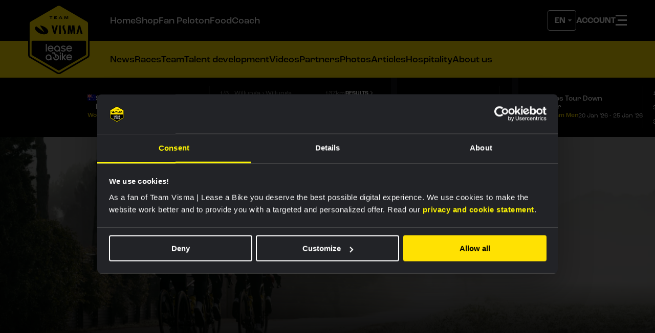

--- FILE ---
content_type: text/html; charset=UTF-8
request_url: https://www.teamvismaleaseabike.com/team/?type=athlete&team=286344
body_size: 14967
content:
    
    
    <!DOCTYPE html>
<html lang="en" data-language="en" data-country="en">
<head>
    <meta http-equiv="X-UA-Compatible" content="IE=edge">
    <meta charset="utf-8">
    <meta name="viewport" content="width=device-width, initial-scale=1.0">

    <script>
        document.documentElement.className += ' js';

        var app = {};
        app.shop = {};
    </script>

            <script src="/build/js/js-app-head.build.js?v=9ed001"></script>
    
            <script>
                                    app.userLocation = 'US';
        </script>
    
            <script>
    var correctCurrencyValue = function(value) {
        if (value) {
            return parseFloat(parseFloat(value).toFixed(2));
        }
    
        return value;
    };
    
    window.dataLayer = window.dataLayer || [];
    
    // 404
    if (window.statusCode === 404) {
        window.dataLayer.push({
            event: '404',
            page: window.location.pathname,
        });
    }
    
    // viewItem
    if (app.shop.viewItemEvent) {
        var ecommerce = {
            currency: app.shop.productCurrency,
            value: correctCurrencyValue(app.shop.productValue),
            items: [
            {
                item_id: app.shop.productId,
                id: app.shop.productId,
                item_name: app.shop.productName,
                price: correctCurrencyValue(app.shop.productValue),
                quantity: 1,
                item_list_name: 'PDP',
                item_category: (app.shop.productCategories && app.shop.productCategories[0] && app.shop.productCategories[0].title) || null,
                item_category2: (app.shop.productCategories && app.shop.productCategories[1] && app.shop.productCategories[1].title) || null,
                item_category3: (app.shop.productCategories && app.shop.productCategories[2] && app.shop.productCategories[2].title) || null,
                item_category4: (app.shop.productCategories && app.shop.productCategories[3] && app.shop.productCategories[3].title) || null,
                item_category5: (app.shop.productCategories && app.shop.productCategories[4] && app.shop.productCategories[4].title) || null,
                google_business_vertical: 'retail',
            },
            ],
        };
        
        window.dataLayer.push({
            event: 'view_item',
            ecommerce: ecommerce,
        });
    }
    
    // addToCart
    // Function fired from add-to-basket.js and cart-update.js
    app.shop.addToCartDatalayerEvent = function (item) {
        var ecommerce = {
        currency: app.shop.productCurrency ? app.shop.productCurrency : item.currency,
        value: correctCurrencyValue(app.shop.productValue ? app.shop.productValue : item.value),
        items: [
        {
            item_id: app.shop.productId ? app.shop.productId : item.id,
            id: app.shop.productId ? app.shop.productId : item.id,
            item_name: app.shop.productName ? app.shop.productName : item.name,
            price: correctCurrencyValue(app.shop.productValue ? app.shop.productValue : item.value),
            quantity: 1,
            item_list_name: 'PDP',
            item_category: (app.shop.productCategories && app.shop.productCategories[0] && app.shop.productCategories[0].title) || 
                (item && item.categories && item.categories[0] && item.categories[0].title) || null,
            item_category2: (app.shop.productCategories && app.shop.productCategories[1] && app.shop.productCategories[1].title) || 
                (item && item.categories && item.categories[1] && item.categories[1].title) || null,
            item_category3: (app.shop.productCategories && app.shop.productCategories[2] && app.shop.productCategories[2].title) || 
                (item && item.categories && item.categories[2] && item.categories[2].title) || null,
            item_category4: (app.shop.productCategories && app.shop.productCategories[3] && app.shop.productCategories[3].title) || 
                (item && item.categories && item.categories[3] && item.categories[3].title) || null,
            item_category5: (app.shop.productCategories && app.shop.productCategories[4] && app.shop.productCategories[4].title) || 
                (item && item.categories && item.categories[4] && item.categories[4].title) || null,
            google_business_vertical: 'retail',
        },
        ],
        };
        
        window.dataLayer.push({
            event: 'add_to_cart',
            ecommerce: ecommerce,
        });
    };
    
    // removeFromCart
    // Function fired from cart-update.js
    if (app.shop.shoppingCart) {
        app.shop.removeFromCartDatalayerEvent = function(item) {
            var ecommerce = {
                currency: app.shop.productCurrency ? app.shop.productCurrency : item.currency,
                value: correctCurrencyValue(app.shop.productValue ? app.shop.productValue : item.value),
                items: [
                    {
                        item_id: app.shop.productId ? app.shop.productId : item.id,
                        id: app.shop.productId ? app.shop.productId : item.id,
                        item_name: app.shop.productName ? app.shop.productName : item.name,
                        price: correctCurrencyValue(app.shop.productValue ? app.shop.productValue : item.value),
                        quantity: 1,
                        item_list_name: 'PDP',
                        item_category: (item && item.categories && item.categories[0] && item.categories[0].title) || null,
                        item_category2: (item && item.categories && item.categories[1] && item.categories[1].title) || null,
                        item_category3: (item && item.categories && item.categories[2] && item.categories[2].title) || null,
                        item_category4: (item && item.categories && item.categories[3] && item.categories[3].title) || null,
                        item_category5: (item && item.categories && item.categories[4] && item.categories[4].title) || null,
                        google_business_vertical: 'retail',
                    },
                ],
            };
            
            window.dataLayer.push({
                event: 'remove_from_cart',
                ecommerce: ecommerce,
            });
        };
    }
    
    // viewCart
    if (app.shop.shoppingCart) {
        var ecommerce = {
            currency: app.shop.cartCurrency,
            value: correctCurrencyValue(app.shop.cartValue),
            items: []
        };
        
        for (var i = 0; i < app.shop.shoppingCart.length; i++) {
            var product = app.shop.shoppingCart[i];
            ecommerce.items.push({
                item_id: product.id,
                id: product.id,
                item_name: product.title,
                price: correctCurrencyValue(product.price),
                quantity: product.quantity,
                item_category: (product.categories && product.categories[0] && product.categories[0].title) || null,
                item_category2: (product.categories && product.categories[1] && product.categories[1].title) || null,
                item_category3: (product.categories && product.categories[2] && product.categories[2].title) || null,
                item_category4: (product.categories && product.categories[3] && product.categories[3].title) || null,
                item_category5: (product.categories && product.categories[4] && product.categories[4].title) || null,
                item_list_name: 'Cart',
                google_business_vertical: 'retail',
            });
        }
        
        window.dataLayer.push({
            event: 'view_cart',
            ecommerce: ecommerce,
        });
    }
    
    // view_item_list
    app.shop.viewCategoryPage = function(category, products) {
        var ecommerce = {
            item_list_name: category,
            items: []
        };
        
        for (var i = 0; i < products.length; i++) {
            var product = products[i];
            var cheapestVariant = product.variants[0];
            
            for (var j = 1; j < product.variants.length; j++) {
                var variant = product.variants[j];
                if (variant.prices.sale < cheapestVariant.prices.sale) {
                    cheapestVariant = variant;
                }
            }
            
            ecommerce.items.push({
                item_id: product.id,
                id: product.id,
                item_name: product.title,
                price: correctCurrencyValue(cheapestVariant.prices.sale),
                quantity: 1,
                item_category: (product.categories && product.categories[0] && product.categories[0].title) || null,
                item_category2: (product.categories && product.categories[1] && product.categories[1].title) || null,
                item_category3: (product.categories && product.categories[2] && product.categories[2].title) || null,
                item_category4: (product.categories && product.categories[3] && product.categories[3].title) || null,
                item_category5: (product.categories && product.categories[4] && product.categories[4].title) || null,
                google_business_vertical: 'retail',
            });
        }
        
        window.dataLayer.push({
            event: 'view_item_list',
            ecommerce: ecommerce,
        });
    };
    
    // addShippingInfo
    if (app.shop.checkoutShippingInfo) {
        var ecommerce = {
            value: correctCurrencyValue(app.shop.checkoutShippingInfoValue),
            currency: app.shop.checkoutShippingInfoCurrency,
            items: []
        };
        
        for (var i = 0; i < app.shop.checkoutShippingInfo.length; i++) {
            var product = app.shop.checkoutShippingInfo[i];
            ecommerce.items.push({
                item_id: product.id,
                id: product.id,
                item_name: product.title,
                discount: product.discount,
                price: correctCurrencyValue(product.price),
                variant: product.variant,
                quantity: product.quantity,
                item_category: (product.categories && product.categories[0] && product.categories[0].title) || null,
                item_category2: (product.categories && product.categories[1] && product.categories[1].title) || null,
                item_category3: (product.categories && product.categories[2] && product.categories[2].title) || null,
                item_category4: (product.categories && product.categories[3] && product.categories[3].title) || null,
                item_category5: (product.categories && product.categories[4] && product.categories[4].title) || null,
                google_business_vertical: 'retail',
            });
        }
        
        if (app.shop.couponCode) {
            ecommerce.coupon = app.shop.couponCode;
        }
        
        window.dataLayer.push({
            event: 'add_shipping_info',
            ecommerce: ecommerce,
        });
    }
    
    // begin_checkout
    if (app.shop.startCheckout) {
        var ecommerce = {
            value: correctCurrencyValue(app.shop.checkoutShippingInfoValue),
            currency: app.shop.checkoutShippingInfoCurrency,
            coupon: app.shop.couponCode,
            items: []
        };
        
        for (var i = 0; i < app.shop.checkoutShippingInfo.length; i++) {
            var product = app.shop.checkoutShippingInfo[i];
            ecommerce.items.push({
                item_id: product.id,
                id: product.id,
                item_name: product.title,
                price: correctCurrencyValue(product.price),
                quantity: product.quantity,
                variant: product.variant,
                discount: product.discount,
                item_list_name: 'Cart',
                item_category: (product.categories && product.categories[0] && product.categories[0].title) || null,
                item_category2: (product.categories && product.categories[1] && product.categories[1].title) || null,
                item_category3: (product.categories && product.categories[2] && product.categories[2].title) || null,
                item_category4: (product.categories && product.categories[3] && product.categories[3].title) || null,
                item_category5: (product.categories && product.categories[4] && product.categories[4].title) || null,
                google_business_vertical: 'retail',
            });
        }
        
        window.dataLayer.push({
            event: 'begin_checkout',
            ecommerce: ecommerce,
        });
    }
    
    // add payment info
    if (app.shop.checkoutPaymentInfo) {
        var ecommerce = {
            value: correctCurrencyValue(app.shop.checkoutPaymentValue),
            currency: app.shop.checkoutPaymentCurrency,
            items: []
        };
        
        for (var i = 0; i < app.shop.checkoutPaymentInfo.length; i++) {
            var product = app.shop.checkoutPaymentInfo[i];
            ecommerce.items.push({
                item_id: product.id,
                id: product.id,
                item_name: product.title,
                discount: product.discount,
                price: correctCurrencyValue(product.price),
                quantity: product.quantity,
                variant: product.variant,
                item_category: (product.categories && product.categories[0] && product.categories[0].title) || null,
                item_category2: (product.categories && product.categories[1] && product.categories[1].title) || null,
                item_category3: (product.categories && product.categories[2] && product.categories[2].title) || null,
                item_category4: (product.categories && product.categories[3] && product.categories[3].title) || null,
                item_category5: (product.categories && product.categories[4] && product.categories[4].title) || null,
                google_business_vertical: 'retail',
            });
        }
        
        if (app.shop.couponCode) {
            ecommerce.coupon = app.shop.couponCode;
        }
        
        window.dataLayer.push({
            event: 'add_payment_info',
            ecommerce: ecommerce,
        });
    }

    // purchase
    if (app.shop.purchase) {
        var ordersPlaced = JSON.parse(window.sessionStorage.getItem('ordersPlaced') || '[]');

        if (ordersPlaced.indexOf(app.shop.purchase.ecommerce.transaction_id) === -1) {
            ordersPlaced.push(app.shop.purchase.ecommerce.transaction_id);
            window.sessionStorage.setItem('ordersPlaced', JSON.stringify(ordersPlaced));
            
            var purchaseData = {};

            for (var prop in app.shop.purchase) {
                if (app.shop.purchase.hasOwnProperty(prop)) {
                    purchaseData[prop] = app.shop.purchase[prop];
                }
            }
            
            window.dataLayer.push(purchaseData);
            
            if (typeof fbq !== 'undefined') {
                var contents = [];
                for (var i = 0; i < app.shop.purchase.ecommerce.items.length; i++) {
                    var item = app.shop.purchase.ecommerce.items[i];
                    contents.push({
                        id: item.item_variant,
                        quantity: item.quantity,
                        item_price: correctCurrencyValue(item.price),
                    });
                }
                
                fbq('track', 'Purchase', {
                    value: correctCurrencyValue(app.shop.purchase.ecommerce.value),
                    currency: app.shop.purchase.ecommerce.currency,
                    contents: contents,
                    content_type: 'product',
                });
            }
        }
    }

    // register account
    if (app.registerAccount && !window.sessionStorage.getItem('accountRegistered')) {
        window.sessionStorage.setItem('accountRegistered', true);
        var accountData = {};
        for (var prop in app.registerAccount) {
            if (app.registerAccount.hasOwnProperty(prop)) {
                accountData[prop] = app.registerAccount[prop];
            }
        }
        window.dataLayer.push({
            event: 'register_account',
            data: accountData
        });
    }
    
    // purchase
    if (app.shop.purchase) {
        var ordersPlaced = JSON.parse(window.sessionStorage.getItem('ordersPlaced') || '[]');
        if (ordersPlaced.indexOf(app.shop.purchase.ecommerce.transaction_id) === -1) {
            ordersPlaced.push(app.shop.purchase.ecommerce.transaction_id);
            window.sessionStorage.setItem('ordersPlaced', JSON.stringify(ordersPlaced));
            
            var purchaseData = {};
            for (var prop in app.shop.purchase) {
                if (app.shop.purchase.hasOwnProperty(prop)) {
                    purchaseData[prop] = app.shop.purchase[prop];
                }
            }
            
            window.dataLayer.push({
                event: 'purchase',
                data: purchaseData,
            });
            
            if (typeof fbq !== 'undefined') {
                var contents = [];
                for (var i = 0; i < app.shop.purchase.ecommerce.items.length; i++) {
                    var item = app.shop.purchase.ecommerce.items[i];
                    contents.push({
                        id: item.item_variant,
                        quantity: item.quantity,
                        item_price: correctCurrencyValue(item.price),
                    });
                }
                
                fbq('track', 'Purchase', {
                    value: correctCurrencyValue(app.shop.purchase.ecommerce.value),
                    currency: app.shop.purchase.ecommerce.currency,
                    contents: contents,
                    content_type: 'product',
                });
            }
        }
    }
    
    // submit form
    document.addEventListener('DOMContentLoaded', function() {
        var freeForms = document.querySelectorAll('.freeform-form');
        var datalayerForms = document.querySelectorAll('.datalayer-form');
        
        for (var i = 0; i < freeForms.length; i++) {
            var freeForm = freeForms[i];
            freeForm.addEventListener('submit', function() {
                var form = this;
                if (form.checkValidity()) {
                    window.dataLayer.push({
                        event: 'submit_form',
                        form_id: form.dataset.id,
                        form_name: form.dataset.handle,
                    });
                }
            });
        }
        
        for (var i = 0; i < datalayerForms.length; i++) {
            var datalayerForm = datalayerForms[i];
            datalayerForm.addEventListener('submit', function() {
                var form = this;
                if (form.checkValidity()) {
                    window.dataLayer.push({
                        event: 'submit_form',
                        form_id: form.id,
                        form_name: form.name,
                    });
                }
            });
        }
    });
</script>    
    <title>Team Visma | Lease a Bike | Team overzicht</title>
<script>dataLayer = dataLayer || [];
(function(w,d,s,l,i){w[l]=w[l]||[];w[l].push({'gtm.start':
new Date().getTime(),event:'gtm.js'});var f=d.getElementsByTagName(s)[0],
j=d.createElement(s),dl=l!='dataLayer'?'&l='+l:'';j.async=true;j.src=
'https://www.googletagmanager.com/gtm.js?id='+i+dl;f.parentNode.insertBefore(j,f);
})(window,document,'script','dataLayer','GTM-54H3BS');
</script><script>window.imageFallbackValue=null
window.utilitiesImgTagFallbackHandler=function(l){window.imageFallbackValue&&(l.onerror=null,l.src=window.imageFallbackValue)},window.utilitiesPictureTagFallbackHandler=function(l){window.imageFallbackValue&&(l.onerror=null,l.src=window.imageFallbackValue,l.parentNode.querySelectorAll("source").forEach(function(l){l.remove()}))};
</script>
<meta name="generator" content="SEOmatic">
<meta name="description" content="Team Visma | Lease a Bike is a professional Dutch sports team that performs on the highest level for 365 days a year.">
<meta name="referrer" content="no-referrer-when-downgrade">
<meta name="robots" content="all">
<meta content="TeamLottoNLJumboCycling" property="fb:profile_id">
<meta content="en" property="og:locale">
<meta content="nl" property="og:locale:alternate">
<meta content="Team Visma | Lease a Bike" property="og:site_name">
<meta content="website" property="og:type">
<meta content="https://www.teamvismaleaseabike.com/team/" property="og:url">
<meta content="Team overzicht" property="og:title">
<meta content="Team Visma | Lease a Bike is a professional Dutch sports team that performs on the highest level for 365 days a year." property="og:description">
<meta content="https://d1lk6qpkbduawh.cloudfront.net/OG/_1200x630_crop_center-center_82_none/og-image-tvl.png?mtime=1703155591" property="og:image">
<meta content="1200" property="og:image:width">
<meta content="630" property="og:image:height">
<meta content="https://www.instagram.com/lottonljumbo_road/" property="og:see_also">
<meta content="https://www.facebook.com/TeamLottoNLJumboCycling" property="og:see_also">
<meta content="https://twitter.com/LottoJumbo_road" property="og:see_also">
<meta name="twitter:card" content="summary_large_image">
<meta name="twitter:site" content="@LottoJumbo_road">
<meta name="twitter:creator" content="@LottoJumbo_road">
<meta name="twitter:title" content="Team overzicht">
<meta name="twitter:description" content="Team Visma | Lease a Bike is a professional Dutch sports team that performs on the highest level for 365 days a year.">
<meta name="twitter:image" content="https://d1lk6qpkbduawh.cloudfront.net/OG/_1200x630_crop_center-center_82_none/og-image-tvl.png?mtime=1703155591">
<meta name="twitter:image:width" content="1200">
<meta name="twitter:image:height" content="630">
<link href="https://www.teamvismaleaseabike.com/team/" rel="canonical">
<link href="https://www.teamvismaleaseabike.com/" rel="home">
<link type="text/plain" href="https://www.teamvismaleaseabike.com/humans.txt" rel="author">
<link href="https://www.teamvismaleaseabike.com/team/" rel="alternate" hreflang="en">
<link href="https://www.teamvismaleaseabike.nl/team/" rel="alternate" hreflang="x-default">
<link href="https://www.teamvismaleaseabike.nl/team/" rel="alternate" hreflang="nl">

    
            <link rel="preconnect" href="https://fonts.googleapis.com">
        <link rel="preconnect" href="https://fonts.gstatic.com" crossorigin>
        <link href="https://fonts.googleapis.com/css2?family=Figtree:ital,wght@0,300..900;1,300..900&display=swap" rel="stylesheet">
        <link rel="stylesheet" href="https://use.typekit.net/pak2yvj.css">

        <link rel="stylesheet" href="/build/css/js-app.build.css?h=3ebaa9">
        <link rel="stylesheet" href="/build/css/css-main.build.css?h=ce9f78">
    
    <link rel="apple-touch-icon" sizes="180x180" href="/images/favicons/apple-touch-icon.png">
    <link rel="icon" type="image/png" sizes="32x32" href="/images/favicons/favicon-32x32.png">
    <link rel="icon" type="image/png" sizes="16x16" href="/images/favicons/favicon-16x16.png">
    <link rel="manifest" href="/images/favicons/site.webmanifest">
    <link rel="mask-icon" href="/images/favicons/safari-pinned-tab.svg" color="#ffe100">
    <link rel="shortcut icon" href="/images/favicons/favicon.ico">
    <meta name="msapplication-TileColor" content="#000000">
    <meta name="msapplication-config" content="/images/favicons/browserconfig.xml">
    <meta name="theme-color" content="#000000">
    <meta name="shop-productcatalog-url" content="/cache/site/SiteEN/json/shop/catalog.json?cache_control=1&cache_seconds=300">
</head>
<body class="teamOverview"        id="top"><noscript><iframe src="https://www.googletagmanager.com/ns.html?id=GTM-54H3BS"
height="0" width="0" style="display:none;visibility:hidden"></iframe></noscript>

<div class="site-wrapper">
        <div class="js-powerade-overlay"></div>
    <link rel="stylesheet" href="/build/css/js-campaign-powerade.build.css?h=84eae0">
    <script src="/build/js/js-campaign-powerade.build.js?v=a64f77"></script>
                <div class="wrapper-inner wrapper-inner--relative">
            <div class="site-logo site-logo--logo">
                <a href="/" class="site-logo__link">
                    <img src="/images/logos/site-logos/logo.svg" alt="Team Visma | Lease a Bike"
                         class="site-logo__image site-logo__image--logo" width="120">
                </a>
            </div>
        </div>
                <input id="notification" type="checkbox" class="notification-icon-check" tabindex="-1">
        <input id="hamburger" type="checkbox" class="hamburger-icon-check" tabindex="-1">
        <header class="header">
            <div class="wrapper-inner wrapper-inner--relative">
                                    <div class="header__triggers">
                        <div class="header__triggers__base">
                                                            <div class="header-select header-select--language-selection">
                                    <select aria-label="Change language" class="header-select__switch  header-select__switch--invert js-language-switch">
            <option value="https://www.teamvismaleaseabike.nl/team/">
            NL
        </option>
            <option value="https://www.teamvismaleaseabike.com/team/" selected>
            EN
        </option>
    </select>
                                </div>
                            
                                                            
<a class="header__triggers__link" href="https://www.teamvismaleaseabike.com/login/">
    <span class="header__triggers__link__text">Account</span>
</a>
<a class="header__triggers__link header__triggers__link__mobile" href="/shop">
    <span class="header__triggers__link__text">Shop</span>
</a>
                                                                                        <div class="hamburger-icon">
                                    <label for="hamburger" class="hamburger-nav__label">
                                        <span class="hamburger-nav__burger"></span>
                                        <span class="hamburger-nav__bun"></span>
                                    </label>
                                </div>
                                                    </div>
                    </div>
                                
    
    <ul id="domain-menu"
        class="menu-items  menu-items__tall ">
                                    <li class="menu-item">
                                            <a class="menu-items-item  menu-items-item__white "
                           href="https://www.teamvismaleaseabike.com/"
                           target="_self">Home</a>
                                    </li>
                            <li class="menu-item">
                                            <a class="menu-items-item  menu-items-item__white "
                           href="https://www.teamvismaleaseabike.com/shop/"
                           target="_self">Shop</a>
                                    </li>
                            <li class="menu-item">
                                            <a class="menu-items-item  menu-items-item__white "
                           href="https://www.teamvismaleaseabike.com/fanpeloton/?source=menu"
                           target="_self">Fan Peloton</a>
                                    </li>
                            <li class="menu-item">
                                            <a class="menu-items-item  menu-items-item__white "
                           href="https://www.theathletesfoodcoach.com/"
                           target="_blank">FoodCoach</a>
                                    </li>
                        </ul>

<script>
    document.addEventListener('DOMContentLoaded', function () {
        const menuContainer = document.getElementById('domain-menu');
        if (!menuContainer) return; // Exit if the menu container is not found
        const menuItemsJs = Array.from(menuContainer.getElementsByClassName('menu-item'));

        function getPaddingLeft(element) {
            const style = window.getComputedStyle(element);
            return parseInt(style.paddingLeft);
        }

        function adjustMenuItems() {
            // Remove the hide class from all items initially
            menuItemsJs.forEach(item => item.classList.remove('hide-menu-item'));

            // Get the available width of the menu container
            const containerWidth = menuContainer.clientWidth - getPaddingLeft(menuContainer);
            const availableWidth = menuContainer.clientWidth - getPaddingLeft(menuContainer) - Math.round(160 - (1010 - containerWidth) / 1010 * 100);

            let totalWidth = 0;

            // Loop through the items and hide those that overflow
            menuItemsJs.forEach(item => {
                const itemWidth = item.offsetWidth;
                totalWidth += itemWidth;

                if (totalWidth > availableWidth) {
                    item.classList.add('hide-menu-item');
                }
            });
        }

        // Adjust items on load
        adjustMenuItems();

        // Adjust items on window resize
        window.addEventListener('resize', adjustMenuItems);
    });
</script>
            </div>
        </header>
                            <div class="header__sub-menu">
                <div class="wrapper-inner">
                    
    
    <ul id="main-menu"
        class="menu-items ">
                                                        <li class="menu-item">
                                            <a class="menu-items-item "
                           href="https://www.teamvismaleaseabike.com/content/all/news/"
                           target="_self">News</a>
                                    </li>
                            <li class="menu-item">
                                            <a class="menu-items-item "
                           href="https://www.teamvismaleaseabike.com/calendar/"
                           target="_self">Races</a>
                                    </li>
                            <li class="menu-item">
                                            <a class="menu-items-item "
                           href="https://www.teamvismaleaseabike.com/team/"
                           target="_self">Team</a>
                                    </li>
                            <li class="menu-item">
                                            <a class="menu-items-item "
                           href="https://www.teamvismaleaseabike.com/talent-development/"
                           target="_self">Talent development</a>
                                    </li>
                            <li class="menu-item">
                                            <a class="menu-items-item "
                           href="https://www.teamvismaleaseabike.com/content/video/"
                           target="_self">Videos</a>
                                    </li>
                            <li class="menu-item">
                                            <a class="menu-items-item "
                           href="https://www.teamvismaleaseabike.com/partners/"
                           target="_self">Partners</a>
                                    </li>
                            <li class="menu-item">
                                            <a class="menu-items-item "
                           href="https://www.teamvismaleaseabike.com/content/image-gallery/"
                           target="_self">Photos</a>
                                    </li>
                            <li class="menu-item">
                                            <a class="menu-items-item "
                           href="https://www.teamvismaleaseabike.com/content/"
                           target="_self">Articles</a>
                                    </li>
                            <li class="menu-item">
                                            <a class="menu-items-item "
                           href="https://hospitality.teamvismaleaseabike.com/"
                           target="_self">Hospitality</a>
                                    </li>
                            <li class="menu-item">
                                            <a class="menu-items-item "
                           href="https://www.teamvismaleaseabike.com/about-team-visma-lease-a-bike/"
                           target="_self">About us</a>
                                    </li>
                        </ul>

<script>
    document.addEventListener('DOMContentLoaded', function () {
        const menuContainer = document.getElementById('main-menu');
        if (!menuContainer) return; // Exit if the menu container is not found
        const menuItemsJs = Array.from(menuContainer.getElementsByClassName('menu-item'));

        function getPaddingLeft(element) {
            const style = window.getComputedStyle(element);
            return parseInt(style.paddingLeft);
        }

        function adjustMenuItems() {
            // Remove the hide class from all items initially
            menuItemsJs.forEach(item => item.classList.remove('hide-menu-item'));

            // Get the available width of the menu container
            const containerWidth = menuContainer.clientWidth - getPaddingLeft(menuContainer);
            const availableWidth = menuContainer.clientWidth - getPaddingLeft(menuContainer) - Math.round(160 - (1010 - containerWidth) / 1010 * 100);

            let totalWidth = 0;

            // Loop through the items and hide those that overflow
            menuItemsJs.forEach(item => {
                const itemWidth = item.offsetWidth;
                totalWidth += itemWidth;

                if (totalWidth > availableWidth) {
                    item.classList.add('hide-menu-item');
                }
            });
        }

        // Adjust items on load
        adjustMenuItems();

        // Adjust items on window resize
        window.addEventListener('resize', adjustMenuItems);
    });
</script>
                </div>
            </div>
                        <section class="mainnav-wrapper">
            <div class="wrapper-inner">
                                    <ul class="mainnav-wrapper__labels">
                        <li class="mainnav-wrapper__labels__item mainnav-wrapper__labels__item--notification">
                            <label for="notification">Notifications</label>
                        </li>
                        <li class="mainnav-wrapper__labels__item mainnav-wrapper__labels__item--menu">
                            <label for="notification">Menu</label>
                        </li>
                    </ul>
                                <div class="mainnav-wrapper__content">
                    
        <nav class="mainnav-wrapper__content-section mainnav__navigation">
    
    <ul class="mainnav__navigation__list">
                                                                                
                        <li class="mainnav__navigation__item">
                            <a class="mainnav__navigation__link" href="https://www.teamvismaleaseabike.com/" target="_self">
		
		<span>Home</span>
	
</a>
                        </li>
                                                                                
                        <li class="mainnav__navigation__item">
                            <a class="mainnav__navigation__link" href="https://www.teamvismaleaseabike.com/shop/" target="_self">
		
		<span>Shop</span>
	
</a>
                        </li>
                                                                                
                        <li class="mainnav__navigation__item">
                            <a class="mainnav__navigation__link" href="https://www.teamvismaleaseabike.com/fanpeloton/?source=menu" target="_self">
		
		<span>Fan Peloton</span>
	
</a>
                        </li>
                                                                                
                        <li class="mainnav__navigation__item">
                            <a class="mainnav__navigation__link" href="https://www.theathletesfoodcoach.com/" target="_blank">
		
		<span>FoodCoach</span>
	
</a>
                        </li>
                                                                                                                                                                                            
                        <li class="mainnav__navigation__item">
                            <a class="mainnav__navigation__link" href="https://www.teamvismaleaseabike.com/content/all/news/" target="_self">
		
		<span>News</span>
	
</a>
                        </li>
                                                                                                        
                        <li class="mainnav__navigation__item">
                            <a class="mainnav__navigation__link" href="https://www.teamvismaleaseabike.com/calendar/" target="_self">
		
		<span>Races</span>
	
</a>
                        </li>
                                                                                                        
                        <li class="mainnav__navigation__item">
                            <a class="mainnav__navigation__link" href="https://www.teamvismaleaseabike.com/team/" target="_self">
		
		<span>Team</span>
	
</a>
                        </li>
                                                                                                        
                        <li class="mainnav__navigation__item">
                            <a class="mainnav__navigation__link" href="https://www.teamvismaleaseabike.com/talent-development/" target="_self">
		
		<span>Talent development</span>
	
</a>
                        </li>
                                                                                                        
                        <li class="mainnav__navigation__item">
                            <a class="mainnav__navigation__link" href="https://www.teamvismaleaseabike.com/content/video/" target="_self">
		
		<span>Videos</span>
	
</a>
                        </li>
                                                                                                        
                        <li class="mainnav__navigation__item">
                            <a class="mainnav__navigation__link" href="https://www.teamvismaleaseabike.com/partners/" target="_self">
		
		<span>Partners</span>
	
</a>
                        </li>
                                                                                                        
                        <li class="mainnav__navigation__item">
                            <a class="mainnav__navigation__link" href="https://www.teamvismaleaseabike.com/content/image-gallery/" target="_self">
		
		<span>Photos</span>
	
</a>
                        </li>
                                                                                                        
                        <li class="mainnav__navigation__item">
                            <a class="mainnav__navigation__link" href="https://www.teamvismaleaseabike.com/content/" target="_self">
		
		<span>Articles</span>
	
</a>
                        </li>
                                                                                                        
                        <li class="mainnav__navigation__item">
                            <a class="mainnav__navigation__link" href="https://hospitality.teamvismaleaseabike.com/" target="_self">
		
		<span>Hospitality</span>
	
</a>
                        </li>
                                                                                                        
                        <li class="mainnav__navigation__item">
                            <a class="mainnav__navigation__link" href="https://www.teamvismaleaseabike.com/about-team-visma-lease-a-bike/" target="_self">
		
		<span>About us</span>
	
</a>
                        </li>
                                                            </ul>
</nav>

                                            	<nav class="mainnav-wrapper__content-section mainnav__notifications">
		<h4 class="mainnav-wrapper__label__title">
			Notifications
		</h4>
		<div>
							<a class="article article--snippet" href="https://www.teamvismaleaseabike.com/race-report/news/laporte-concludes-difficult-season-with-victory-in-tour-of-holland/" data-notificationid="6376379">
	<div class="article__meta">
					
															<span class="article__type">Race report</span>
								|
													<span class="article__date">		
	
	19 October 2025, 17:34
</span>
			</div>
					<span class="article__title">Laporte concludes difficult season with victory in Tour of Holland</span>
	</a>
							<a class="article article--snippet" href="https://www.teamvismaleaseabike.com/race-report/news/brennan-concludes-deutschland-tour-with-second-stage-victory/" data-notificationid="6101767">
	<div class="article__meta">
					
															<span class="article__type">Race report</span>
								|
													<span class="article__date">		
	
	24 August 2025, 19:45
</span>
			</div>
					<span class="article__title">Brennan concludes Deutschland Tour with second stage victory</span>
	</a>
							<a class="article article--snippet" href="https://www.teamvismaleaseabike.com/race-report/news/supreme-brennan-sprints-to-victory-in-fifth-stage-tour-de-pologne/" data-notificationid="6000566">
	<div class="article__meta">
					
															<span class="article__type">Race report</span>
								|
													<span class="article__date">		
	
	08 August 2025, 19:38
</span>
			</div>
					<span class="article__title">Supreme Brennan sprints to victory in fifth stage of Tour de Pologne</span>
	</a>
							<a class="article article--snippet" href="https://www.teamvismaleaseabike.com/race-report/news/ferrand-prévot-secures-historic-overall-victory-for-team-visma-lease-a-bike-women-in-tour-de-france-femmes/" data-notificationid="5967929">
	<div class="article__meta">
					
															<span class="article__type">Race report</span>
								|
													<span class="article__date">		
	
	03 August 2025, 22:49
</span>
			</div>
					<span class="article__title">Ferrand-Prévot secures historic overall victory for Team Visma | Lease a Bike Women in Tour de France Femmes</span>
	</a>
							<a class="article article--snippet" href="https://www.teamvismaleaseabike.com/race-report/news/ferrand-prevot-solos-to-victory-in-queen-stage-tour-de-france-femmes-and-takes-yellow/" data-notificationid="5958106">
	<div class="article__meta">
					
															<span class="article__type">Race report</span>
								|
													<span class="article__date">		
	
	02 August 2025, 20:05
</span>
			</div>
					<span class="article__title">Ferrand-Prévot solos to victory in queen stage in Tour de France Femmes and takes yellow</span>
	</a>
					</div>
	</nav>

                                    </div>
            </div>
        </section>
    
                                
    <div class="race-center">
                    

    


                                
    

                                            

<div class="competition-item">
    <div class="competition-item-left">
        <div class="competition">
            <img class="competition-flag" src="/images/country-flags/au.svg"
                 alt="au">
            <span class="competition-name">Santos Women&#039;s Tour Down Under</span>
        </div>
        <div class="competition-details">
            <span class="competition-detail-team">WorldTeam Women</span>
                            <span class="competition-detail-dates">17 Jan &#039;26 - 19 Jan &#039;26</span>
                    </div>
    </div>
    <div class="competition-item-divider"></div>
    <div class="competition-item-subevents">
                                
                                                                                                                                    
            <div class="subevent-item  subevent-item--disabled  ">
                <span class="subevent-item-stage">1/3</span>
                                    <span class="subevent-item-city">Willunga › Willunga</span>
                                                                            <span class="subevent-item-distance">137km</span>
                                                    <div class="subevent-item-link-or-date">
                                                                                                                                                                            <a class="subevent-item-link" href="/race-report/news/van-dam-impresses-on-debut-with-fifth-place-in-tour-down-under-opening-stage">
                                <span>Results</span>
                                <svg width="12" height="12" >
			<use xlink:href="/build/svg/symbol/svg/sprite.symbol.svg?v=8#icon-chevron-right-small"></use>
</svg>
                            </a>
                                                            </div>
            </div>
                                
                                                                                                                                    
            <div class="subevent-item  subevent-item--current   subevent-item--mobile-visible ">
                <span class="subevent-item-stage">2/3</span>
                                    <span class="subevent-item-city">Magill › Paracombe</span>
                                                                            <span class="subevent-item-distance">130km</span>
                                                    <div class="subevent-item-link-or-date">
                                                                                                                                                                            <a class="subevent-item-link" href="/race-report/news/team-visma-lease-a-bike-feels-positive-about-second-stage-tour-down-under">
                                <span>Results</span>
                                <svg width="12" height="12" >
			<use xlink:href="/build/svg/symbol/svg/sprite.symbol.svg?v=8#icon-chevron-right-small"></use>
</svg>
                            </a>
                                                            </div>
            </div>
                                
                                                                                                                                    
            <div class="subevent-item  ">
                <span class="subevent-item-stage">3/3</span>
                                    <span class="subevent-item-city">Norwood › Campbelltown</span>
                                                                            <span class="subevent-item-distance">126km</span>
                                                    <div class="subevent-item-link-or-date">
                                                                                                                        <span class="subevent-item-date">19 Jan &#039;26</span>
                                                            </div>
            </div>
            </div>
</div>
                            <div class="race-center-divider"></div>
                                

    



    



<div class="competition-item">
    <div class="competition-item-left">
        <div class="competition">
            <img class="competition-flag" src="/images/country-flags/es.svg"
                 alt="es">
            <span class="competition-name">UCI World Cup Benidorm WE</span>
        </div>
        <div class="competition-details">
            <span class="competition-detail-team">WorldTeam Women</span>
                            <span class="competition-detail-dates">18 Jan &#039;26</span>
                    </div>
    </div>
    <div class="competition-item-divider"></div>
    <div class="competition-item-subevents">
            </div>
</div>
                            <div class="race-center-divider"></div>
                                

    


                        
    

                                            

<div class="competition-item">
    <div class="competition-item-left">
        <div class="competition">
            <img class="competition-flag" src="/images/country-flags/au.svg"
                 alt="au">
            <span class="competition-name">Santos Tour Down Under</span>
        </div>
        <div class="competition-details">
            <span class="competition-detail-team">WorldTeam Men</span>
                            <span class="competition-detail-dates">20 Jan &#039;26 - 25 Jan &#039;26</span>
                    </div>
    </div>
    <div class="competition-item-divider"></div>
    <div class="competition-item-subevents">
                                
                                                                                                                                                                                                                        
            <div class="subevent-item   subevent-item--mobile-visible ">
                <span class="subevent-item-stage">1/6</span>
                                    <span class="subevent-item-city">Adelaide › Adelaide</span>
                                                                            <span class="subevent-item-distance">3km</span>
                                                    <div class="subevent-item-link-or-date">
                                                                                                                        <span class="subevent-item-date">20 Jan &#039;26</span>
                                                            </div>
            </div>
                                
                                                                                                                                                                                                                        
            <div class="subevent-item  ">
                <span class="subevent-item-stage">2/6</span>
                                    <span class="subevent-item-city">Tanunda › Tanunda</span>
                                                                            <span class="subevent-item-distance">120km</span>
                                                    <div class="subevent-item-link-or-date">
                                                                                                                        <span class="subevent-item-date">21 Jan &#039;26</span>
                                                            </div>
            </div>
                                
                                                                                                                                                                                                                        
            <div class="subevent-item  ">
                <span class="subevent-item-stage">3/6</span>
                                    <span class="subevent-item-city">Norwood › Uraidla</span>
                                                                            <span class="subevent-item-distance">148km</span>
                                                    <div class="subevent-item-link-or-date">
                                                                                                                        <span class="subevent-item-date">22 Jan &#039;26</span>
                                                            </div>
            </div>
            </div>
</div>
                            <div class="race-center-divider"></div>
                                

    


    
    

                        

<div class="competition-item">
    <div class="competition-item-left">
        <div class="competition">
            <img class="competition-flag" src="/images/country-flags/au.svg"
                 alt="au">
            <span class="competition-name">Santos Tour Down Under - Women&#039;s One Day Race</span>
        </div>
        <div class="competition-details">
            <span class="competition-detail-team">WorldTeam Women</span>
                            <span class="competition-detail-dates">21 Jan &#039;26</span>
                    </div>
    </div>
    <div class="competition-item-divider"></div>
    <div class="competition-item-subevents">
                                
                                                                            
            <div class="subevent-item   subevent-item--mobile-visible ">
                <span class="subevent-item-stage">1/1</span>
                                    <span class="subevent-item-city">Tanunda › Tanunda</span>
                                                                            <span class="subevent-item-distance">94km</span>
                                                    <div class="subevent-item-link-or-date">
                                                                                                                        <span class="subevent-item-date">21 Jan &#039;26</span>
                                                            </div>
            </div>
            </div>
</div>
                            <div class="race-center-divider"></div>
                                

    


                
    

                                    

<div class="competition-item">
    <div class="competition-item-left">
        <div class="competition">
            <img class="competition-flag" src="/images/country-flags/ae.svg"
                 alt="ae">
            <span class="competition-name">UAE Tour Women</span>
        </div>
        <div class="competition-details">
            <span class="competition-detail-team">WorldTeam Women</span>
                            <span class="competition-detail-dates">05 Feb &#039;26 - 08 Feb &#039;26</span>
                    </div>
    </div>
    <div class="competition-item-divider"></div>
    <div class="competition-item-subevents">
                                
                                                                                                                                                                
            <div class="subevent-item   subevent-item--mobile-visible ">
                <span class="subevent-item-stage">1/4</span>
                                    <span class="subevent-item-city">Stage 1</span>
                                                <div class="subevent-item-link-or-date">
                                                                                                                        <span class="subevent-item-date">05 Feb &#039;26</span>
                                                            </div>
            </div>
                                
                                                                                                                                                                
            <div class="subevent-item  ">
                <span class="subevent-item-stage">2/4</span>
                                    <span class="subevent-item-city">Stage 2</span>
                                                <div class="subevent-item-link-or-date">
                                                                                                                        <span class="subevent-item-date">06 Feb &#039;26</span>
                                                            </div>
            </div>
                                
                                                                                                                                                                
            <div class="subevent-item  ">
                <span class="subevent-item-stage">3/4</span>
                                    <span class="subevent-item-city">Stage 3</span>
                                                <div class="subevent-item-link-or-date">
                                                                                                                        <span class="subevent-item-date">07 Feb &#039;26</span>
                                                            </div>
            </div>
            </div>
</div>
                            <div class="race-center-divider"></div>
                                

    


                    
    

                                        

<div class="competition-item">
    <div class="competition-item-left">
        <div class="competition">
            <img class="competition-flag" src="/images/country-flags/om.svg"
                 alt="om">
            <span class="competition-name">Tour of Oman</span>
        </div>
        <div class="competition-details">
            <span class="competition-detail-team">WorldTeam Men</span>
                            <span class="competition-detail-dates">07 Feb &#039;26 - 11 Feb &#039;26</span>
                    </div>
    </div>
    <div class="competition-item-divider"></div>
    <div class="competition-item-subevents">
                                
                                                                                                                                                                                            
            <div class="subevent-item   subevent-item--mobile-visible ">
                <span class="subevent-item-stage">1/5</span>
                                    <span class="subevent-item-city">Ministry of Tourism › Bimmah Sink Hole</span>
                                                                            <span class="subevent-item-distance">171km</span>
                                                    <div class="subevent-item-link-or-date">
                                                                                                                        <span class="subevent-item-date">07 Feb &#039;26</span>
                                                            </div>
            </div>
                                
                                                                                                                                                                                            
            <div class="subevent-item  ">
                <span class="subevent-item-stage">2/5</span>
                                    <span class="subevent-item-city">Al Rustaq Fort › Yitti Hills</span>
                                                                            <span class="subevent-item-distance">191km</span>
                                                    <div class="subevent-item-link-or-date">
                                                                                                                        <span class="subevent-item-date">08 Feb &#039;26</span>
                                                            </div>
            </div>
                                
                                                                                                                                                                                            
            <div class="subevent-item  ">
                <span class="subevent-item-stage">3/5</span>
                                    <span class="subevent-item-city">Samail “Al Fayhaa Resthouse” › Eastern Mountain</span>
                                                                            <span class="subevent-item-distance">171km</span>
                                                    <div class="subevent-item-link-or-date">
                                                                                                                        <span class="subevent-item-date">09 Feb &#039;26</span>
                                                            </div>
            </div>
            </div>
</div>
                            <div class="race-center-divider"></div>
                                

    


                            
    

                                                

<div class="competition-item">
    <div class="competition-item-left">
        <div class="competition">
            <img class="competition-flag" src="/images/country-flags/ae.svg"
                 alt="ae">
            <span class="competition-name">UAE Tour</span>
        </div>
        <div class="competition-details">
            <span class="competition-detail-team">WorldTeam Men</span>
                            <span class="competition-detail-dates">16 Feb &#039;26 - 22 Feb &#039;26</span>
                    </div>
    </div>
    <div class="competition-item-divider"></div>
    <div class="competition-item-subevents">
                                
                                                                                                                                                                                                                                                    
            <div class="subevent-item   subevent-item--mobile-visible ">
                <span class="subevent-item-stage">1/7</span>
                                    <span class="subevent-item-city">Stage 1</span>
                                                <div class="subevent-item-link-or-date">
                                                                                                                        <span class="subevent-item-date">16 Feb &#039;26</span>
                                                            </div>
            </div>
                                
                                                                                                                                                                                                                                                    
            <div class="subevent-item  ">
                <span class="subevent-item-stage">2/7</span>
                                    <span class="subevent-item-city">Stage 2</span>
                                                <div class="subevent-item-link-or-date">
                                                                                                                        <span class="subevent-item-date">17 Feb &#039;26</span>
                                                            </div>
            </div>
                                
                                                                                                                                                                                                                                                    
            <div class="subevent-item  ">
                <span class="subevent-item-stage">3/7</span>
                                    <span class="subevent-item-city">Stage 3</span>
                                                <div class="subevent-item-link-or-date">
                                                                                                                        <span class="subevent-item-date">18 Feb &#039;26</span>
                                                            </div>
            </div>
            </div>
</div>
                            <div class="race-center-divider"></div>
                                

    


                    
    

                                        

<div class="competition-item">
    <div class="competition-item-left">
        <div class="competition">
            <img class="competition-flag" src="/images/country-flags/es.svg"
                 alt="es">
            <span class="competition-name">Vuelta a Andalucia Ruta Ciclista Del Sol</span>
        </div>
        <div class="competition-details">
            <span class="competition-detail-team">WorldTeam Men</span>
                            <span class="competition-detail-dates">18 Feb &#039;26 - 22 Feb &#039;26</span>
                    </div>
    </div>
    <div class="competition-item-divider"></div>
    <div class="competition-item-subevents">
                                
                                                                                                                                                                                            
            <div class="subevent-item   subevent-item--mobile-visible ">
                <span class="subevent-item-stage">1/5</span>
                                    <span class="subevent-item-city">Benahavís › Pizarra</span>
                                                                            <span class="subevent-item-distance">163km</span>
                                                    <div class="subevent-item-link-or-date">
                                                                                                                        <span class="subevent-item-date">18 Feb &#039;26</span>
                                                            </div>
            </div>
                                
                                                                                                                                                                                            
            <div class="subevent-item  ">
                <span class="subevent-item-stage">2/5</span>
                                    <span class="subevent-item-city">Torrox › Otura</span>
                                                                            <span class="subevent-item-distance">138km</span>
                                                    <div class="subevent-item-link-or-date">
                                                                                                                        <span class="subevent-item-date">19 Feb &#039;26</span>
                                                            </div>
            </div>
                                
                                                                                                                                                                                            
            <div class="subevent-item  ">
                <span class="subevent-item-stage">3/5</span>
                                    <span class="subevent-item-city">Jaén › Lopera</span>
                                                                            <span class="subevent-item-distance">181km</span>
                                                    <div class="subevent-item-link-or-date">
                                                                                                                        <span class="subevent-item-date">20 Feb &#039;26</span>
                                                            </div>
            </div>
            </div>
</div>
                        </div>

                    <main id="main">
            				<div class="full-image">
	<picture><source type="image/webp" srcset="https://d1lk6qpkbduawh.cloudfront.net/_1701x927_crop_center-center_85_none/6762603/Content_day_WTW.webp 1x"><source type="image/jpeg" srcset="https://d1lk6qpkbduawh.cloudfront.net/_1701x927_crop_center-center_85_none/Content_day_WTW.jpg 1x"><img class="full-image__image" src="https://d1lk6qpkbduawh.cloudfront.net/_1701x927_crop_center-center_85_none/Content_day_WTW.jpg" width="1134" height="618" alt="" loading="lazy" onerror="window.utilitiesPictureTagFallbackHandler(this)"></picture>
</div>
	
    	<div class="wrapper-inner">
		<h1 class="content__heading content__heading--spacing-top">Meet the team</h1>

		<div class="tabs__wrapper">
			
<div class="tabs">
	<div class="default-form default-form--left default-form--dark tabs__select">
		<div class="default-form__item">
			<label class="default-form__label default-form__label--active" for="select-positions">Positions</label>
			<select class="default-form__input js-form-label" name="select-positions" onchange="window.location = this.value">
				<option value="https://www.teamvismaleaseabike.com/team/?team=286344">
					All positions
				</option>
														
					<option value="https://www.teamvismaleaseabike.com/team/?type=athlete&amp;team=286344" selected>
						Sporter
					</option>
														
					<option value="https://www.teamvismaleaseabike.com/team/?type=staff&amp;team=286344">
						Staff
					</option>
							</select>
		</div>
	</div>
	
	<h4 class="tabs__title">Positions</h4>
	<div class="tabs__bar tabs__bar--type">
		<a class="tabs__item" href="https://www.teamvismaleaseabike.com/team/?team=286344">
			All positions
		</a>

								
			<a class="tabs__item tabs__item--active" href="https://www.teamvismaleaseabike.com/team/?type=athlete&amp;team=286344">
													Sporter
							</a>
								
			<a class="tabs__item" href="https://www.teamvismaleaseabike.com/team/?type=staff&amp;team=286344">
													Staff
							</a>
			</div>
</div>

			
<div class="tabs tabs--dropdown">
	<div class="default-form default-form--left default-form--dark tabs__select">
		<div class="default-form__item">
			<label class="default-form__label default-form__label--active" for="select-teams">Teams</label>
			<select class="default-form__input js-form-label" name="select-teams" onchange="window.location = this.value">
				<option value="https://www.teamvismaleaseabike.com/team/?type=athlete">
					All teams
				</option>
														
					<option value="https://www.teamvismaleaseabike.com/team/?type=athlete&amp;team=286338">
						Cycling - World Tour men
					</option>
														
					<option value="https://www.teamvismaleaseabike.com/team/?type=athlete&amp;team=450118">
						Cycling - Women’s Team
					</option>
														
					<option value="https://www.teamvismaleaseabike.com/team/?type=athlete&amp;team=286341">
						Cycling - Development Team
					</option>
							</select>
		</div>
	</div>
	
	<h4 class="tabs__title">Teams</h4>
	<div class="tabs__bar tabs__bar--team">
		<a class="tabs__item" href="https://www.teamvismaleaseabike.com/team/?type=athlete">
			All teams
		</a>

								
			<a class="tabs__item" href="https://www.teamvismaleaseabike.com/team/?type=athlete&amp;team=286338">
																					<svg width="20" height="20" class="tabs__icon">
			<use xlink:href="/build/svg/symbol/svg/sprite.symbol.svg?v=8#icon-cycling"></use>
</svg>
																		World Tour men
							</a>
								
			<a class="tabs__item" href="https://www.teamvismaleaseabike.com/team/?type=athlete&amp;team=450118">
																					<svg width="20" height="20" class="tabs__icon">
			<use xlink:href="/build/svg/symbol/svg/sprite.symbol.svg?v=8#icon-cycling"></use>
</svg>
																		Women’s Team
							</a>
								
			<a class="tabs__item" href="https://www.teamvismaleaseabike.com/team/?type=athlete&amp;team=286341">
																					<svg width="20" height="20" class="tabs__icon">
			<use xlink:href="/build/svg/symbol/svg/sprite.symbol.svg?v=8#icon-cycling"></use>
</svg>
																		Development Team
							</a>
			</div>
</div>
		</div>
	</div>
			<div class="wrapper-inner">
			<div class="content__noresults">
				<h3>No results</h3>
				<p>Change the filters to find more results.</p>
			</div>
		</div>
	
        </main>
                                <div class="wrapper-inner overflow-hidden">
            	<div class="featured-products">
		<h2 class="content__heading">
			<span>Featured products</span>
		</h2>
		<div class="shop-card-grid">
							    <div class="js-product-card" data-productid="6646325">
        <a href="https://www.teamvismaleaseabike.com/shop/cycling-clothing/cycling-jersey-men-2026-team-visma-lease-a-bike/" class="product-card" title="Cycling jersey men 2026 - Team Visma | Lease a Bike" target="_self">
            <h3 style="font-size: 1rem;">Cycling jersey men 2026 - Team Visma | Lease a Bike</h3>
        </a>
    </div>
							    <div class="js-product-card" data-productid="6667544">
        <a href="https://www.teamvismaleaseabike.com/shop/cycling-clothing/cycling-jersey-women-2026-team-visma-lease-a-bike/" class="product-card" title="Cycling jersey women 2026 - Team Visma | Lease a Bike" target="_self">
            <h3 style="font-size: 1rem;">Cycling jersey women 2026 - Team Visma | Lease a Bike</h3>
        </a>
    </div>
							    <div class="js-product-card" data-productid="6667695">
        <a href="https://www.teamvismaleaseabike.com/shop/cycling-clothing/cycling-jersey-kids-2026-team-visma-lease-a-bike/" class="product-card" title="Cycling jersey kids 2026 - Team Visma | Lease a Bike" target="_self">
            <h3 style="font-size: 1rem;">Cycling jersey kids 2026 - Team Visma | Lease a Bike</h3>
        </a>
    </div>
							    <div class="js-product-card" data-productid="6685204">
        <a href="https://www.teamvismaleaseabike.com/shop/bike-accessories/cycling-gloves-2026-team-visma-lease-a-bike/" class="product-card" title="Cycling gloves 2026 - Team Visma | Lease a Bike" target="_self">
            <h3 style="font-size: 1rem;">Cycling gloves 2026 - Team Visma | Lease a Bike</h3>
        </a>
    </div>
							    <div class="js-product-card" data-productid="6667645">
        <a href="https://www.teamvismaleaseabike.com/shop/cycling-clothing/bib-short-men-2026-team-visma-lease-a-bike/" class="product-card" title="Bib shorts men 2026 - Team Visma | Lease a Bike" target="_self">
            <h3 style="font-size: 1rem;">Bib shorts men 2026 - Team Visma | Lease a Bike</h3>
        </a>
    </div>
							    <div class="js-product-card" data-productid="6668428">
        <a href="https://www.teamvismaleaseabike.com/shop/cycling-clothing/bib-short-women-2026-team-visma-lease-a-bike/" class="product-card" title="Bib shorts women 2026 - Team Visma | Lease a Bike" target="_self">
            <h3 style="font-size: 1rem;">Bib shorts women 2026 - Team Visma | Lease a Bike</h3>
        </a>
    </div>
							    <div class="js-product-card" data-productid="6668502">
        <a href="https://www.teamvismaleaseabike.com/shop/cycling-clothing/bib-short-kids-2026-team-visma-lease-a-bike/" class="product-card" title="Bib shorts kids 2026 - Team Visma | Lease a Bike" target="_self">
            <h3 style="font-size: 1rem;">Bib shorts kids 2026 - Team Visma | Lease a Bike</h3>
        </a>
    </div>
							    <div class="js-product-card" data-productid="6682591">
        <a href="https://www.teamvismaleaseabike.com/shop/cycling-clothing/cycling-socks-2026-team-visma-lease-a-bike/" class="product-card" title="Cycling socks 2026 - Team Visma | Lease a Bike" target="_self">
            <h3 style="font-size: 1rem;">Cycling socks 2026 - Team Visma | Lease a Bike</h3>
        </a>
    </div>
					</div>
	</div>

        </div>
        <footer class="footer">
                    			
															
														<div class="footer__partners">
						<div class="wrapper-inner">
							<h2 class="content__heading">Partners</h2>
							<div class="footer__partners__column footer__partners__column--brands">
																	<div class="footer__partners__brands footer__partners__brands--first">
																					<a class="footer__partners__link footer__partners__link--first"
											   href="https://www.teamvismaleaseabike.com/partners/visma/">
												<picture><source type="image/webp" srcset="https://d1lk6qpkbduawh.cloudfront.net/_AUTOx480_fit_center-center_85_none/2583269/Visma_new_logo.webp 1x"><source type="image/png" srcset="https://d1lk6qpkbduawh.cloudfront.net/_AUTOx480_fit_center-center_85_none/Visma_new_logo.png 1x"><img class="footer__partners__logo footer__partners__logo--white" src="https://d1lk6qpkbduawh.cloudfront.net/_AUTOx480_fit_center-center_85_none/Visma_new_logo.png" height="320" alt="Visma" loading="lazy" onerror="window.utilitiesPictureTagFallbackHandler(this)"></picture>
											</a>
																					<a class="footer__partners__link footer__partners__link--first"
											   href="https://www.teamvismaleaseabike.com/partners/lease-a-bike/">
												<picture><source type="image/webp" srcset="https://d1lk6qpkbduawh.cloudfront.net/_AUTOx480_fit_center-center_85_none/2630975/Lease_a_Bike_White2.webp 1x"><source type="image/png" srcset="https://d1lk6qpkbduawh.cloudfront.net/_AUTOx480_fit_center-center_85_none/Lease_a_Bike_White2.png 1x"><img class="footer__partners__logo footer__partners__logo--white" src="https://d1lk6qpkbduawh.cloudfront.net/_AUTOx480_fit_center-center_85_none/Lease_a_Bike_White2.png" height="320" alt="Lease a Bike" loading="lazy" onerror="window.utilitiesPictureTagFallbackHandler(this)"></picture>
											</a>
																			</div>
																									<div class="footer__partners__brands footer__partners__brands--second">
																					<a class="footer__partners__link footer__partners__link--second"
											   href="https://www.teamvismaleaseabike.com/partners/cervelo/">
												<picture><source type="image/webp" srcset="https://d1lk6qpkbduawh.cloudfront.net/Logos/_AUTOx360_fit_center-center_85_none/453206/Cervelo-white-255x48.webp 1x"><source type="image/png" srcset="https://d1lk6qpkbduawh.cloudfront.net/Logos/_AUTOx360_fit_center-center_85_none/Cervelo-white-255x48.png 1x"><img class="footer__partners__logo footer__partners__logo--white" src="https://d1lk6qpkbduawh.cloudfront.net/Logos/_AUTOx360_fit_center-center_85_none/Cervelo-white-255x48.png" height="240" alt="Cervélo" loading="lazy" onerror="window.utilitiesPictureTagFallbackHandler(this)"></picture>
											</a>
																					<a class="footer__partners__link footer__partners__link--second"
											   href="https://www.teamvismaleaseabike.com/partners/jumbo/">
												<picture><source type="image/webp" srcset="https://d1lk6qpkbduawh.cloudfront.net/_AUTOx360_fit_center-center_85_none/900340/Logo-Jumbo.webp 1x"><source type="image/png" srcset="https://d1lk6qpkbduawh.cloudfront.net/_AUTOx360_fit_center-center_85_none/Logo-Jumbo.png 1x"><img class="footer__partners__logo footer__partners__logo--white" src="https://d1lk6qpkbduawh.cloudfront.net/_AUTOx360_fit_center-center_85_none/Logo-Jumbo.png" height="240" alt="Jumbo" loading="lazy" onerror="window.utilitiesPictureTagFallbackHandler(this)"></picture>
											</a>
																					<a class="footer__partners__link footer__partners__link--second"
											   href="https://www.teamvismaleaseabike.com/partners/l-founders-of-loyalty/">
												<picture><source type="image/webp" srcset="https://d1lk6qpkbduawh.cloudfront.net/_AUTOx360_fit_center-center_85_none/1250990/L-founders-of-loyalty-Logo-WHITE_MAIN-LOGO.webp 1x"><source type="image/png" srcset="https://d1lk6qpkbduawh.cloudfront.net/_AUTOx360_fit_center-center_85_none/L-founders-of-loyalty-Logo-WHITE_MAIN-LOGO.png 1x"><img class="footer__partners__logo footer__partners__logo--white" src="https://d1lk6qpkbduawh.cloudfront.net/_AUTOx360_fit_center-center_85_none/L-founders-of-loyalty-Logo-WHITE_MAIN-LOGO.png" height="240" alt="L - founders of loyalty" loading="lazy" onerror="window.utilitiesPictureTagFallbackHandler(this)"></picture>
											</a>
																					<a class="footer__partners__link footer__partners__link--second"
											   href="https://www.teamvismaleaseabike.com/partners/rabobank/">
												<picture><source type="image/webp" srcset="https://d1lk6qpkbduawh.cloudfront.net/_AUTOx360_fit_center-center_85_none/5339547/Rabobank-Woordmerk-Wit-RGB-1.webp 1x"><source type="image/png" srcset="https://d1lk6qpkbduawh.cloudfront.net/_AUTOx360_fit_center-center_85_none/Rabobank-Woordmerk-Wit-RGB-1.png 1x"><img class="footer__partners__logo footer__partners__logo--white" src="https://d1lk6qpkbduawh.cloudfront.net/_AUTOx360_fit_center-center_85_none/Rabobank-Woordmerk-Wit-RGB-1.png" height="240" alt="Rabobank" loading="lazy" onerror="window.utilitiesPictureTagFallbackHandler(this)"></picture>
											</a>
																					<a class="footer__partners__link footer__partners__link--second"
											   href="https://www.teamvismaleaseabike.com/partners/skil/">
												<picture><source type="image/webp" srcset="https://d1lk6qpkbduawh.cloudfront.net/_AUTOx360_fit_center-center_85_none/5339833/SKIL_logo_white_510x100-1.webp 1x"><source type="image/png" srcset="https://d1lk6qpkbduawh.cloudfront.net/_AUTOx360_fit_center-center_85_none/SKIL_logo_white_510x100-1.png 1x"><img class="footer__partners__logo footer__partners__logo--white" src="https://d1lk6qpkbduawh.cloudfront.net/_AUTOx360_fit_center-center_85_none/SKIL_logo_white_510x100-1.png" height="240" alt="SKIL" loading="lazy" onerror="window.utilitiesPictureTagFallbackHandler(this)"></picture>
											</a>
																					<a class="footer__partners__link footer__partners__link--second"
											   href="https://www.teamvismaleaseabike.com/partners/sram/">
												<picture><source type="image/webp" srcset="https://d1lk6qpkbduawh.cloudfront.net/_AUTOx360_fit_center-center_85_none/1502461/SMR_logo_White.webp 1x"><source type="image/png" srcset="https://d1lk6qpkbduawh.cloudfront.net/_AUTOx360_fit_center-center_85_none/SMR_logo_White.png 1x"><img class="footer__partners__logo footer__partners__logo--white" src="https://d1lk6qpkbduawh.cloudfront.net/_AUTOx360_fit_center-center_85_none/SMR_logo_White.png" height="240" alt="SRAM" loading="lazy" onerror="window.utilitiesPictureTagFallbackHandler(this)"></picture>
											</a>
																			</div>
																									<div class="footer__partners__brands footer__partners__brands--third">
																					<a class="footer__partners__link footer__partners__link--third"
											   href="https://www.teamvismaleaseabike.com/partners/bygma/">
												<picture><source type="image/webp" srcset="https://d1lk6qpkbduawh.cloudfront.net/_AUTOx360_fit_center-center_85_none/3207549/Bygma_logo_white-1.webp 1x"><source type="image/png" srcset="https://d1lk6qpkbduawh.cloudfront.net/_AUTOx360_fit_center-center_85_none/Bygma_logo_white-1.png 1x"><img class="footer__partners__logo footer__partners__logo--white" src="https://d1lk6qpkbduawh.cloudfront.net/_AUTOx360_fit_center-center_85_none/Bygma_logo_white-1.png" height="240" alt="Bygma" loading="lazy" onerror="window.utilitiesPictureTagFallbackHandler(this)"></picture>
											</a>
																					<a class="footer__partners__link footer__partners__link--third"
											   href="https://www.teamvismaleaseabike.com/partners/fsa/">
												<picture><source type="image/webp" srcset="https://d1lk6qpkbduawh.cloudfront.net/_AUTOx360_fit_center-center_85_none/7719/Logo-FSA-185x40-1.webp 1x"><source type="image/png" srcset="https://d1lk6qpkbduawh.cloudfront.net/_AUTOx360_fit_center-center_85_none/Logo-FSA-185x40-1.png 1x"><img class="footer__partners__logo footer__partners__logo--white" src="https://d1lk6qpkbduawh.cloudfront.net/_AUTOx360_fit_center-center_85_none/Logo-FSA-185x40-1.png" height="240" alt="FSA" loading="lazy" onerror="window.utilitiesPictureTagFallbackHandler(this)"></picture>
											</a>
																					<a class="footer__partners__link footer__partners__link--third"
											   href="https://www.teamvismaleaseabike.com/partners/garmin/">
												<picture><source type="image/webp" srcset="https://d1lk6qpkbduawh.cloudfront.net/_AUTOx360_fit_center-center_85_none/22857/Garmin_Logo_Rgsd_White.webp 1x"><source type="image/png" srcset="https://d1lk6qpkbduawh.cloudfront.net/_AUTOx360_fit_center-center_85_none/Garmin_Logo_Rgsd_White.png 1x"><img class="footer__partners__logo footer__partners__logo--white" src="https://d1lk6qpkbduawh.cloudfront.net/_AUTOx360_fit_center-center_85_none/Garmin_Logo_Rgsd_White.png" height="240" alt="Garmin" loading="lazy" onerror="window.utilitiesPictureTagFallbackHandler(this)"></picture>
											</a>
																					<a class="footer__partners__link footer__partners__link--third"
											   href="https://www.teamvismaleaseabike.com/partners/giro/">
												<picture><source type="image/webp" srcset="https://d1lk6qpkbduawh.cloudfront.net/Logos/_AUTOx360_fit_center-center_85_none/2640417/Logo_Giro_white.webp 1x"><source type="image/png" srcset="https://d1lk6qpkbduawh.cloudfront.net/Logos/_AUTOx360_fit_center-center_85_none/Logo_Giro_white.png 1x"><img class="footer__partners__logo footer__partners__logo--white" src="https://d1lk6qpkbduawh.cloudfront.net/Logos/_AUTOx360_fit_center-center_85_none/Logo_Giro_white.png" height="240" alt="Giro" loading="lazy" onerror="window.utilitiesPictureTagFallbackHandler(this)"></picture>
											</a>
																					<a class="footer__partners__link footer__partners__link--third"
											   href="https://www.teamvismaleaseabike.com/partners/m-line/">
												<picture><source type="image/webp" srcset="https://d1lk6qpkbduawh.cloudfront.net/_AUTOx360_fit_center-center_85_none/6593368/M-line-wit.webp 1x"><source type="image/png" srcset="https://d1lk6qpkbduawh.cloudfront.net/_AUTOx360_fit_center-center_85_none/M-line-wit.png 1x"><img class="footer__partners__logo footer__partners__logo--white" src="https://d1lk6qpkbduawh.cloudfront.net/_AUTOx360_fit_center-center_85_none/M-line-wit.png" height="240" alt="M-Line" loading="lazy" onerror="window.utilitiesPictureTagFallbackHandler(this)"></picture>
											</a>
																					<a class="footer__partners__link footer__partners__link--third"
											   href="https://www.teamvismaleaseabike.com/partners/nimbl/">
												<picture><source type="image/webp" srcset="https://d1lk6qpkbduawh.cloudfront.net/_AUTOx360_fit_center-center_85_none/1664450/nimbl-logo-360x117.webp 1x"><source type="image/png" srcset="https://d1lk6qpkbduawh.cloudfront.net/_AUTOx360_fit_center-center_85_none/nimbl-logo-360x117.png 1x"><img class="footer__partners__logo footer__partners__logo--white" src="https://d1lk6qpkbduawh.cloudfront.net/_AUTOx360_fit_center-center_85_none/nimbl-logo-360x117.png" height="240" alt="Nimbl" loading="lazy" onerror="window.utilitiesPictureTagFallbackHandler(this)"></picture>
											</a>
																					<a class="footer__partners__link footer__partners__link--third"
											   href="https://www.teamvismaleaseabike.com/partners/nike/">
												<picture><source type="image/webp" srcset="https://d1lk6qpkbduawh.cloudfront.net/_AUTOx360_fit_center-center_85_none/5698137/002_nike-logos-swoosh-white.webp 1x"><source type="image/png" srcset="https://d1lk6qpkbduawh.cloudfront.net/_AUTOx360_fit_center-center_85_none/002_nike-logos-swoosh-white.png 1x"><img class="footer__partners__logo footer__partners__logo--white" src="https://d1lk6qpkbduawh.cloudfront.net/_AUTOx360_fit_center-center_85_none/002_nike-logos-swoosh-white.png" height="240" alt="Nike" loading="lazy" onerror="window.utilitiesPictureTagFallbackHandler(this)"></picture>
											</a>
																					<a class="footer__partners__link footer__partners__link--third"
											   href="https://www.teamvismaleaseabike.com/partners/oakley/">
												<picture><source type="image/webp" srcset="https://d1lk6qpkbduawh.cloudfront.net/_AUTOx360_fit_center-center_85_none/1667678/oakley-logo.webp 1x"><source type="image/png" srcset="https://d1lk6qpkbduawh.cloudfront.net/_AUTOx360_fit_center-center_85_none/oakley-logo.png 1x"><img class="footer__partners__logo footer__partners__logo--white" src="https://d1lk6qpkbduawh.cloudfront.net/_AUTOx360_fit_center-center_85_none/oakley-logo.png" height="240" alt="Oakley" loading="lazy" onerror="window.utilitiesPictureTagFallbackHandler(this)"></picture>
											</a>
																					<a class="footer__partners__link footer__partners__link--third"
											   href="https://www.teamvismaleaseabike.com/partners/prologo/">
												<picture><source type="image/webp" srcset="https://d1lk6qpkbduawh.cloudfront.net/_AUTOx360_fit_center-center_85_none/4298976/Logo-Prologo-wit.webp 1x"><source type="image/png" srcset="https://d1lk6qpkbduawh.cloudfront.net/_AUTOx360_fit_center-center_85_none/Logo-Prologo-wit.png 1x"><img class="footer__partners__logo footer__partners__logo--white" src="https://d1lk6qpkbduawh.cloudfront.net/_AUTOx360_fit_center-center_85_none/Logo-Prologo-wit.png" height="240" alt="Prologo" loading="lazy" onerror="window.utilitiesPictureTagFallbackHandler(this)"></picture>
											</a>
																					<a class="footer__partners__link footer__partners__link--third"
											   href="https://www.teamvismaleaseabike.com/partners/reserve/">
												<picture><source type="image/webp" srcset="https://d1lk6qpkbduawh.cloudfront.net/Logos/_AUTOx360_fit_center-center_85_none/455837/Reserve-wit.webp 1x"><source type="image/png" srcset="https://d1lk6qpkbduawh.cloudfront.net/Logos/_AUTOx360_fit_center-center_85_none/Reserve-wit.png 1x"><img class="footer__partners__logo footer__partners__logo--white" src="https://d1lk6qpkbduawh.cloudfront.net/Logos/_AUTOx360_fit_center-center_85_none/Reserve-wit.png" height="240" alt="Reserve" loading="lazy" onerror="window.utilitiesPictureTagFallbackHandler(this)"></picture>
											</a>
																					<a class="footer__partners__link footer__partners__link--third"
											   href="https://www.teamvismaleaseabike.com/partners/rouvy/">
												<picture><source type="image/webp" srcset="https://d1lk6qpkbduawh.cloudfront.net/_AUTOx360_fit_center-center_85_none/4102750/Rouvy-logo-wit.webp 1x"><source type="image/png" srcset="https://d1lk6qpkbduawh.cloudfront.net/_AUTOx360_fit_center-center_85_none/Rouvy-logo-wit.png 1x"><img class="footer__partners__logo footer__partners__logo--white" src="https://d1lk6qpkbduawh.cloudfront.net/_AUTOx360_fit_center-center_85_none/Rouvy-logo-wit.png" height="240" alt="Rouvy" loading="lazy" onerror="window.utilitiesPictureTagFallbackHandler(this)"></picture>
											</a>
																					<a class="footer__partners__link footer__partners__link--third"
											   href="https://www.teamvismaleaseabike.com/partners/skoda/">
												<picture><source type="image/webp" srcset="https://d1lk6qpkbduawh.cloudfront.net/_AUTOx360_fit_center-center_85_none/1664424/Skoda_Wordmark_RGB_White.webp 1x"><source type="image/png" srcset="https://d1lk6qpkbduawh.cloudfront.net/_AUTOx360_fit_center-center_85_none/Skoda_Wordmark_RGB_White.png 1x"><img class="footer__partners__logo footer__partners__logo--white" src="https://d1lk6qpkbduawh.cloudfront.net/_AUTOx360_fit_center-center_85_none/Skoda_Wordmark_RGB_White.png" height="240" alt="Skoda" loading="lazy" onerror="window.utilitiesPictureTagFallbackHandler(this)"></picture>
											</a>
																					<a class="footer__partners__link footer__partners__link--third"
											   href="https://www.teamvismaleaseabike.com/partners/vision/">
												<picture><source type="image/webp" srcset="https://d1lk6qpkbduawh.cloudfront.net/_AUTOx360_fit_center-center_85_none/7715/Logo-Vision-185x40-1.webp 1x"><source type="image/png" srcset="https://d1lk6qpkbduawh.cloudfront.net/_AUTOx360_fit_center-center_85_none/Logo-Vision-185x40-1.png 1x"><img class="footer__partners__logo footer__partners__logo--white" src="https://d1lk6qpkbduawh.cloudfront.net/_AUTOx360_fit_center-center_85_none/Logo-Vision-185x40-1.png" height="240" alt="Vision" loading="lazy" onerror="window.utilitiesPictureTagFallbackHandler(this)"></picture>
											</a>
																					<a class="footer__partners__link footer__partners__link--third"
											   href="https://www.teamvismaleaseabike.com/partners/vittoria/">
												<picture><source type="image/webp" srcset="https://d1lk6qpkbduawh.cloudfront.net/_AUTOx360_fit_center-center_85_none/7713/Logo-Vittoria-185x40-1.webp 1x"><source type="image/png" srcset="https://d1lk6qpkbduawh.cloudfront.net/_AUTOx360_fit_center-center_85_none/Logo-Vittoria-185x40-1.png 1x"><img class="footer__partners__logo footer__partners__logo--white" src="https://d1lk6qpkbduawh.cloudfront.net/_AUTOx360_fit_center-center_85_none/Logo-Vittoria-185x40-1.png" height="240" alt="Vittoria" loading="lazy" onerror="window.utilitiesPictureTagFallbackHandler(this)"></picture>
											</a>
																			</div>
																																	<a class="btn footer__partners__btn" href="https://www.teamvismaleaseabike.com/partners/">
											
		<span>More partners</span>
			<svg width="12" height="12" class="btn__icon">
			<use xlink:href="/build/svg/symbol/svg/sprite.symbol.svg?v=8#icon-chevron-right"></use>
</svg>
	
									</a>
															</div>
						</div>
					</div>
							                            <div class="wrapper-inner">
                <div class="footer__main">
                    <div class="footer__main__column footer__main__column--3">
                        <h4 class="footer__main__title">Newsletter</h4>
                        <p class="footer__main__text">Subscribe yourself for the Team Visma | Lease a Bike newsletter and receive previews for races, exclusive interviews, video&#039;s and promotions!</p>
                        <div class="js-form-content">
                                                            							
<script>
    app.csrfTokenName = "TEAM_ORANJE_CSRF_TOKEN";
  app.csrfTokenValue = "mspJaMWnkgCtGBpcspMFAwrX6NVoTYX7AIBBWLgPIAALjXlzIVbG8tCIPCe1xqJK53ZYL-T_QUlbpN2aODvjgTnDMCvZQEF0OekOIXQ6rsI=";
</script>

<form method="post" id="newsletterForm" name="newsletterForm" accept-charset="UTF-8" class="footer__form default-form js-newsletter-form js-form-has-labels datalayer-form">
	<div class="js-form-content">

					<div class="default-form__group custom-checked">
				<div class="default-form__item">
					<label class="custom-checked__wrapper-label" for="newsletter-387811297">
						<input type="checkbox" id="newsletter-387811297" name="newsletter" required="required">
						<span class="custom-checked__label">Yes, I would like to receive the newsletter from Team Visma | Lease a Bike</span>
					</label>
				</div>
			</div>
		
					<div class="default-form__group custom-checked">
				<div class="default-form__item">
					<label class="custom-checked__wrapper-label" for="partners-387811297">
						<input type="checkbox" id="partners-387811297" name="partners">
						<span class="custom-checked__label">Yes, I would like to receive interesting promotions from partners of Team Visma | Lease a Bike and/or third parties</span>
					</label>
				</div>
			</div>
		
		<div class="default-form__group footer__form__group--spacing-top">
			<div class="default-form__item">
				<label for="firstName-387811297" class="default-form__label">First name</label>
				<input class="default-form__input js-form-label" id="firstName-387811297" name="firstName" type="text" placeholder="First name" required="required">
			</div>
		</div>

		<div class="default-form__group">
			<div class="default-form__item">
				<label for="firstName-387811297" class="default-form__label">E-mail address</label>
				<input class="default-form__input js-form-label" id="email-387811297" name="email" type="email" placeholder="E-mail address" required="required">
			</div>
		</div>

		<div class="default-form__group footer__form__group--spacing-bottom">
			<div class="g-recaptcha js-form-recaptcha" data-sitekey="6LemeNsaAAAAAIecQ3CGnachTbJMKYJFxwzAQe85" data-callback="recaptchaCallback" data-theme="dark"></div>
			<div class="js-form-recaptcha-error-message hide">Verify you&#039;re not a robot.</div>
		</div>

		<div class="default-form__group hide js-form-error">
			<div class="footer__form__message" style="margin-bottom:25px; margin-top:0;">
				Something went wrong when saving your subscription. Please try again later.
			</div>
		</div>

		<div class="default-form__group footer__form__group--align-left">
			<div class="default-form__item footer__form__button">
				<button class="btn btn--small js-form-submit" type="submit">	
		<span>Subscribe</span>
			<svg width="12" height="12" class="btn__icon">
			<use xlink:href="/build/svg/symbol/svg/sprite.symbol.svg?v=8#icon-chevron-right"></use>
</svg>
	</button>
			</div>
		</div>
	</div>

	<div class="default-form__item hide js-form-succes">
		<div class="footer__form__message">
			Thanks for your subscription for the newsletter of Team Visma | Lease a Bike. From now on you will receive exclusive news via e-mail.
		</div>
	</div>
</form>
                                                    </div>
                    </div>
                    <div class="footer__main__column footer__main__column--2 footer__main__column--push">
                                                    			<h4 class="footer__main__title">Useful links</h4>
		<ul class="footer__main__list">
									<li class="footer__main__listitem">
					
	<a class="footer__main__link" href="https://www.teamvismaleaseabike.com/team/" target="_self">
			
		<span>Team</span>
	
	</a>
				</li>
							<li class="footer__main__listitem">
					
	<a class="footer__main__link" href="https://www.teamvismaleaseabike.com/calendar/" target="_self">
			
		<span>Races</span>
	
	</a>
				</li>
							<li class="footer__main__listitem">
					<a class="footer__main__link" href="https://www.teamvismaleaseabike.com/shop/" target="_self">
		
		<span>Shop</span>
	
</a>
				</li>
							<li class="footer__main__listitem">
					<a class="footer__main__link" href="https://www.theathletesfoodcoach.com/" target="_blank">
		
		<span>The Athlete&#039;s FoodCoach</span>
	
</a>
				</li>
							<li class="footer__main__listitem">
					<a class="footer__main__link" href="/content/all/news/" target="_self">
		
		<span>Latest news</span>
	
</a>
				</li>
							<li class="footer__main__listitem">
					<a class="footer__main__link" href="https://www.teamvismaleaseabike.com/talent-development/" target="_self">
		
		<span>Talent development</span>
	
</a>
				</li>
							<li class="footer__main__listitem">
					<a class="footer__main__link" href="/content/video/" target="_self">
		
		<span>Videos</span>
	
</a>
				</li>
							<li class="footer__main__listitem">
					<a class="footer__main__link" href="/content/image-gallery/" target="_self">
		
		<span>Photos</span>
	
</a>
				</li>
							<li class="footer__main__listitem">
					
	<a class="footer__main__link" href="https://www.teamvismaleaseabike.com/partners/" target="_self">
			
		<span>Partners</span>
	
	</a>
				</li>
						</ul>

                                            </div>
                    <div class="footer__main__column footer__main__column--2 footer__main__column--clear">
                                                    			<h4 class="footer__main__title">Read more about</h4>
		<ul class="footer__main__list">
									<li class="footer__main__listitem">
					
	<a class="footer__main__link" href="https://www.teamvismaleaseabike.com/about-yellow-b.-and-team-visma-lease-a-bike" target="_self">
			
		<span>About us</span>
	
	</a>
				</li>
							<li class="footer__main__listitem">
					
	<a class="footer__main__link" href="https://www.teamvismaleaseabike.com/history/" target="_self">
			
		<span>History</span>
	
	</a>
				</li>
							<li class="footer__main__listitem">
					
	<a class="footer__main__link" href="https://www.teamvismaleaseabike.com/press/" target="_self">
			
		<span>Press</span>
	
	</a>
				</li>
							<li class="footer__main__listitem">
					
	<a class="footer__main__link" href="https://www.teamvismaleaseabike.com/privacy/" target="_self">
			
		<span>Privacy &amp; cookies</span>
	
	</a>
				</li>
							<li class="footer__main__listitem">
					
	<a class="footer__main__link" href="https://www.teamvismaleaseabike.com/contact/" target="_self">
			
		<span>Contact</span>
	
	</a>
				</li>
							<li class="footer__main__listitem">
					
	<a class="footer__main__link" href="https://www.teamvismaleaseabike.com/faq/" target="_self">
			
		<span>FAQ</span>
	
	</a>
				</li>
							<li class="footer__main__listitem">
					
	<a class="footer__main__link" href="https://www.teamvismaleaseabike.com/fan-peloton-frequently-asked-questions/" target="_self">
			
		<span>FAQ - Fan Peloton</span>
	
	</a>
				</li>
							<li class="footer__main__listitem">
					
	<a class="footer__main__link" href="https://www.teamvismaleaseabike.com/frequently-asked-questions---webshop/" target="_self">
			
		<span>FAQ - Webshop</span>
	
	</a>
				</li>
							<li class="footer__main__listitem">
					
	<a class="footer__main__link" href="https://www.teamvismaleaseabike.com/velon/" target="_self">
			
		<span>Velon</span>
	
	</a>
				</li>
							<li class="footer__main__listitem">
					
	<a class="footer__main__link" href="https://www.teamvismaleaseabike.com/jobs/" target="_self">
			
		<span>Jobs</span>
	
	</a>
				</li>
						</ul>

                                            </div>
                                                                <div class="footer__main__column footer__main__column--3 footer__main__column--push">
                            <h4 class="footer__main__title">Follow us</h4>
                                                            <div class="footer__socials">
                                    <div>
                                        <span class="footer__socials__subtitle">WorldTeam Men</span>
                                                                                    <a class="footer__socials__item" href="https://www.instagram.com/teamvisma_leaseabike/"
                                               target="_blank">
                                                <svg width="16" height="16" class="footer__socials__icon">
			<use xlink:href="/build/svg/symbol/svg/sprite.symbol.svg?v=8#social-instagram"></use>
</svg>
                                            </a>
                                                                                    <a class="footer__socials__item" href="https://twitter.com/vismaleaseabike"
                                               target="_blank">
                                                <svg width="16" height="16" class="footer__socials__icon">
			<use xlink:href="/build/svg/symbol/svg/sprite.symbol.svg?v=8#social-x"></use>
</svg>
                                            </a>
                                                                                    <a class="footer__socials__item" href="https://www.facebook.com/vismaleaseabike/"
                                               target="_blank">
                                                <svg width="16" height="16" class="footer__socials__icon">
			<use xlink:href="/build/svg/symbol/svg/sprite.symbol.svg?v=8#social-facebook"></use>
</svg>
                                            </a>
                                                                                    <a class="footer__socials__item" href="https://www.youtube.com/@teamvismaleaseabike"
                                               target="_blank">
                                                <svg width="16" height="16" class="footer__socials__icon">
			<use xlink:href="/build/svg/symbol/svg/sprite.symbol.svg?v=8#social-youtube"></use>
</svg>
                                            </a>
                                                                                    <a class="footer__socials__item" href="https://www.linkedin.com/company/teamvismaleaseabike"
                                               target="_blank">
                                                <svg width="16" height="16" class="footer__socials__icon">
			<use xlink:href="/build/svg/symbol/svg/sprite.symbol.svg?v=8#social-linkedin"></use>
</svg>
                                            </a>
                                                                                    <a class="footer__socials__item" href="https://www.strava.com/clubs/teamvismaleaseabike"
                                               target="_blank">
                                                <svg width="16" height="16" class="footer__socials__icon">
			<use xlink:href="/build/svg/symbol/svg/sprite.symbol.svg?v=8#social-strava"></use>
</svg>
                                            </a>
                                                                                    <a class="footer__socials__item" href="https://www.tiktok.com/@teamvisma_leaseabike"
                                               target="_blank">
                                                <svg width="16" height="16" class="footer__socials__icon">
			<use xlink:href="/build/svg/symbol/svg/sprite.symbol.svg?v=8#social-tiktok"></use>
</svg>
                                            </a>
                                                                            </div>
                                </div>
                                                                                        <div class="footer__socials">
                                    <div>
                                        <span class="footer__socials__subtitle">WorldTeam Women</span>
                                                                                    <a class="footer__socials__item" href="https://www.instagram.com/teamvisma_leaseabike_women/"
                                               target="_blank">
                                                <svg width="16" height="16" class="footer__socials__icon">
			<use xlink:href="/build/svg/symbol/svg/sprite.symbol.svg?v=8#social-instagram"></use>
</svg>
                                            </a>
                                                                                    <a class="footer__socials__item" href="https://twitter.com/visma_lab_women"
                                               target="_blank">
                                                <svg width="16" height="16" class="footer__socials__icon">
			<use xlink:href="/build/svg/symbol/svg/sprite.symbol.svg?v=8#social-x"></use>
</svg>
                                            </a>
                                                                                    <a class="footer__socials__item" href="https://www.facebook.com/vismaleaseabike/"
                                               target="_blank">
                                                <svg width="16" height="16" class="footer__socials__icon">
			<use xlink:href="/build/svg/symbol/svg/sprite.symbol.svg?v=8#social-facebook"></use>
</svg>
                                            </a>
                                                                                    <a class="footer__socials__item" href="https://www.youtube.com/@teamvismaleaseabike"
                                               target="_blank">
                                                <svg width="16" height="16" class="footer__socials__icon">
			<use xlink:href="/build/svg/symbol/svg/sprite.symbol.svg?v=8#social-youtube"></use>
</svg>
                                            </a>
                                                                                    <a class="footer__socials__item" href="https://www.linkedin.com/company/teamvismaleaseabike"
                                               target="_blank">
                                                <svg width="16" height="16" class="footer__socials__icon">
			<use xlink:href="/build/svg/symbol/svg/sprite.symbol.svg?v=8#social-linkedin"></use>
</svg>
                                            </a>
                                                                                    <a class="footer__socials__item" href="https://www.strava.com/clubs/teamvismaleaseabike"
                                               target="_blank">
                                                <svg width="16" height="16" class="footer__socials__icon">
			<use xlink:href="/build/svg/symbol/svg/sprite.symbol.svg?v=8#social-strava"></use>
</svg>
                                            </a>
                                                                                    <a class="footer__socials__item" href="https://www.tiktok.com/@teamvisma_leaseabike"
                                               target="_blank">
                                                <svg width="16" height="16" class="footer__socials__icon">
			<use xlink:href="/build/svg/symbol/svg/sprite.symbol.svg?v=8#social-tiktok"></use>
</svg>
                                            </a>
                                                                            </div>
                                </div>
                                                                                        <div class="footer__socials">
                                    <div>
                                        <span class="footer__socials__subtitle">Development Team</span>
                                                                                    <a class="footer__socials__item" href="https://www.instagram.com/teamvisma_leaseabike_devo/"
                                               target="_blank">
                                                <svg width="16" height="16" class="footer__socials__icon">
			<use xlink:href="/build/svg/symbol/svg/sprite.symbol.svg?v=8#social-instagram"></use>
</svg>
                                            </a>
                                                                                    <a class="footer__socials__item" href="https://twitter.com/visma_lab_devo"
                                               target="_blank">
                                                <svg width="16" height="16" class="footer__socials__icon">
			<use xlink:href="/build/svg/symbol/svg/sprite.symbol.svg?v=8#social-x"></use>
</svg>
                                            </a>
                                                                                    <a class="footer__socials__item" href="https://www.facebook.com/vismaleaseabike/"
                                               target="_blank">
                                                <svg width="16" height="16" class="footer__socials__icon">
			<use xlink:href="/build/svg/symbol/svg/sprite.symbol.svg?v=8#social-facebook"></use>
</svg>
                                            </a>
                                                                                    <a class="footer__socials__item" href="https://www.youtube.com/@teamvismaleaseabike"
                                               target="_blank">
                                                <svg width="16" height="16" class="footer__socials__icon">
			<use xlink:href="/build/svg/symbol/svg/sprite.symbol.svg?v=8#social-youtube"></use>
</svg>
                                            </a>
                                                                                    <a class="footer__socials__item" href="https://www.linkedin.com/company/teamvismaleaseabike"
                                               target="_blank">
                                                <svg width="16" height="16" class="footer__socials__icon">
			<use xlink:href="/build/svg/symbol/svg/sprite.symbol.svg?v=8#social-linkedin"></use>
</svg>
                                            </a>
                                                                                    <a class="footer__socials__item" href="https://www.strava.com/clubs/teamvismaleaseabike"
                                               target="_blank">
                                                <svg width="16" height="16" class="footer__socials__icon">
			<use xlink:href="/build/svg/symbol/svg/sprite.symbol.svg?v=8#social-strava"></use>
</svg>
                                            </a>
                                                                                    <a class="footer__socials__item" href="https://www.tiktok.com/@teamvisma_leaseabike"
                                               target="_blank">
                                                <svg width="16" height="16" class="footer__socials__icon">
			<use xlink:href="/build/svg/symbol/svg/sprite.symbol.svg?v=8#social-tiktok"></use>
</svg>
                                            </a>
                                                                            </div>
                                </div>
                                                    </div>
                                    </div>
            </div>
                            <div class="footer__bottom">
                <div class="wrapper-inner">
                    <div class="footer__bottom__inner">
                        <span class="footer__bottom__copyright">&copy; 2026 Team Visma | Lease a Bike</span>
                        <div class="footer__bottom__partners">
                            <a href="https://www.uci.org/road/events/uci-worldtour" target="_blank">
                                <img class="footer__bottom__partner" src="/images/logos/logo-uci-black.png"
                                     alt="logo UCI">
                            </a>
                            <a href="https://www.velon.cc/" target="_blank">
                                <img class="footer__bottom__partner" src="/images/logos/logo-velon-black.png"
                                     alt="logo Velon">
                            </a>
                            <a href="https://roadcode.cc/" target="_blank">
                                <img class="footer__bottom__partner" src="/images/logos/logo-roadcode-black.png"
                                     alt="logo Road Code">
                            </a>
                            <a href="https://www.theathletesfoodcoach.com/" target="_blank">
                                <img class="footer__bottom__partner"
                                     src="/images/logos/logo-theathletesfoodcoach-black.png"
                                     alt="logo The Athletes FoodCoach">
                            </a>
                        </div>
                        <div class="footer__bottom__tde">
                            <span>Powered by:</span>
                            <a href="https://www.onyourmarks.agency" target="_blank">
                                <img class="footer__bottom__partner footer__bottom__partner--large"
                                     src="/images/logos/logo-oym-black.png" alt="logo On Your Marks">
                            </a>
                        </div>
                        <img src="/images/logos/site-logos/logo.svg" alt="Team Visma | Lease a Bike"
                             class="footer__bottom__logo" width="120">
                    </div>
                </div>
            </div>
            </footer>
        
    </div>

        <script src="/build/js/js-app.build.js?v=9d7bb6"></script>

    <script src="https://www.google.com/recaptcha/api.js?hl=en" async defer></script>
<script type="application/ld+json">{"@context":"https://schema.org","@graph":[{"@type":"WebPage","author":{"@id":"https://www.teamvismaleaseabike.nl#identity"},"copyrightHolder":{"@id":"https://www.teamvismaleaseabike.nl#identity"},"copyrightYear":"2019","creator":{"@id":"#creator"},"dateCreated":"2019-01-23T10:58:48+01:00","dateModified":"2026-01-09T17:47:06+01:00","datePublished":"2019-01-23T10:58:00+01:00","description":"Team Visma | Lease a Bike is a professional Dutch sports team that performs on the highest level for 365 days a year.","headline":"Team overzicht","image":{"@type":"ImageObject","url":"https://d1lk6qpkbduawh.cloudfront.net/OG/_1200x630_crop_center-center_82_none/og-image-tvl.png?mtime=1703155591"},"inLanguage":"en","mainEntityOfPage":"https://www.teamvismaleaseabike.com/team/","name":"Team overzicht","publisher":{"@id":"#creator"},"url":"https://www.teamvismaleaseabike.com/team/"},{"@id":"https://www.teamvismaleaseabike.nl#identity","@type":"LocalBusiness","description":"Team Visma | Lease a Bike is a thoroughly Dutch professional top sports team that is visible 365 days a year and performs at the highest level.","email":"info@teamvismaleaseabike.com","image":{"@type":"ImageObject","height":"365","url":"https://d1lk6qpkbduawh.cloudfront.net/Logos/logo-tvl.png","width":"320"},"logo":{"@type":"ImageObject","height":"60","url":"https://d1lk6qpkbduawh.cloudfront.net/Logos/_600x60_fit_center-center_82_none/logo-tvl.png?mtime=1703155839","width":"53"},"name":"Team Visma | Lease a Bike","priceRange":"$","sameAs":["https://twitter.com/LottoJumbo_road","https://www.facebook.com/TeamLottoNLJumboCycling","https://www.instagram.com/lottonljumbo_road/"],"url":"https://www.teamvismaleaseabike.nl"},{"@id":"#creator","@type":"Organization"},{"@type":"BreadcrumbList","description":"Breadcrumbs list","itemListElement":[{"@type":"ListItem","item":"https://www.teamvismaleaseabike.com/","name":"Homepage","position":1},{"@type":"ListItem","item":"https://www.teamvismaleaseabike.com/team/","name":"Team overzicht","position":2}],"name":"Breadcrumbs"}]}</script><script src="/cache/sentry/sentry-logger.js?v=ed02fc56"></script>
<script>
  window.sentryRuntimePath = '/cache/sentry';
  window.initializeSentryWithOptions({"dsn":"https:\/\/4afac246db85490487ee5873a38c49bb@sentry.io\/1356099","release":"ed02fc56","environment":"production","tracingEnabled":false,"replayEnabled":false,"whitelistUrls":[],"ignoreErrors":[],"ignoreUrls":[],"sampleRate":1,"tracesSampleRate":1,"replaySessionSampleRate":1,"replayErrorSampleRate":1});
</script>
</body>
</html>


--- FILE ---
content_type: text/html; charset=utf-8
request_url: https://www.google.com/recaptcha/api2/anchor?ar=1&k=6LemeNsaAAAAAIecQ3CGnachTbJMKYJFxwzAQe85&co=aHR0cHM6Ly93d3cudGVhbXZpc21hbGVhc2VhYmlrZS5jb206NDQz&hl=en&v=PoyoqOPhxBO7pBk68S4YbpHZ&theme=dark&size=normal&anchor-ms=20000&execute-ms=30000&cb=lx8svx7yz3vx
body_size: 49425
content:
<!DOCTYPE HTML><html dir="ltr" lang="en"><head><meta http-equiv="Content-Type" content="text/html; charset=UTF-8">
<meta http-equiv="X-UA-Compatible" content="IE=edge">
<title>reCAPTCHA</title>
<style type="text/css">
/* cyrillic-ext */
@font-face {
  font-family: 'Roboto';
  font-style: normal;
  font-weight: 400;
  font-stretch: 100%;
  src: url(//fonts.gstatic.com/s/roboto/v48/KFO7CnqEu92Fr1ME7kSn66aGLdTylUAMa3GUBHMdazTgWw.woff2) format('woff2');
  unicode-range: U+0460-052F, U+1C80-1C8A, U+20B4, U+2DE0-2DFF, U+A640-A69F, U+FE2E-FE2F;
}
/* cyrillic */
@font-face {
  font-family: 'Roboto';
  font-style: normal;
  font-weight: 400;
  font-stretch: 100%;
  src: url(//fonts.gstatic.com/s/roboto/v48/KFO7CnqEu92Fr1ME7kSn66aGLdTylUAMa3iUBHMdazTgWw.woff2) format('woff2');
  unicode-range: U+0301, U+0400-045F, U+0490-0491, U+04B0-04B1, U+2116;
}
/* greek-ext */
@font-face {
  font-family: 'Roboto';
  font-style: normal;
  font-weight: 400;
  font-stretch: 100%;
  src: url(//fonts.gstatic.com/s/roboto/v48/KFO7CnqEu92Fr1ME7kSn66aGLdTylUAMa3CUBHMdazTgWw.woff2) format('woff2');
  unicode-range: U+1F00-1FFF;
}
/* greek */
@font-face {
  font-family: 'Roboto';
  font-style: normal;
  font-weight: 400;
  font-stretch: 100%;
  src: url(//fonts.gstatic.com/s/roboto/v48/KFO7CnqEu92Fr1ME7kSn66aGLdTylUAMa3-UBHMdazTgWw.woff2) format('woff2');
  unicode-range: U+0370-0377, U+037A-037F, U+0384-038A, U+038C, U+038E-03A1, U+03A3-03FF;
}
/* math */
@font-face {
  font-family: 'Roboto';
  font-style: normal;
  font-weight: 400;
  font-stretch: 100%;
  src: url(//fonts.gstatic.com/s/roboto/v48/KFO7CnqEu92Fr1ME7kSn66aGLdTylUAMawCUBHMdazTgWw.woff2) format('woff2');
  unicode-range: U+0302-0303, U+0305, U+0307-0308, U+0310, U+0312, U+0315, U+031A, U+0326-0327, U+032C, U+032F-0330, U+0332-0333, U+0338, U+033A, U+0346, U+034D, U+0391-03A1, U+03A3-03A9, U+03B1-03C9, U+03D1, U+03D5-03D6, U+03F0-03F1, U+03F4-03F5, U+2016-2017, U+2034-2038, U+203C, U+2040, U+2043, U+2047, U+2050, U+2057, U+205F, U+2070-2071, U+2074-208E, U+2090-209C, U+20D0-20DC, U+20E1, U+20E5-20EF, U+2100-2112, U+2114-2115, U+2117-2121, U+2123-214F, U+2190, U+2192, U+2194-21AE, U+21B0-21E5, U+21F1-21F2, U+21F4-2211, U+2213-2214, U+2216-22FF, U+2308-230B, U+2310, U+2319, U+231C-2321, U+2336-237A, U+237C, U+2395, U+239B-23B7, U+23D0, U+23DC-23E1, U+2474-2475, U+25AF, U+25B3, U+25B7, U+25BD, U+25C1, U+25CA, U+25CC, U+25FB, U+266D-266F, U+27C0-27FF, U+2900-2AFF, U+2B0E-2B11, U+2B30-2B4C, U+2BFE, U+3030, U+FF5B, U+FF5D, U+1D400-1D7FF, U+1EE00-1EEFF;
}
/* symbols */
@font-face {
  font-family: 'Roboto';
  font-style: normal;
  font-weight: 400;
  font-stretch: 100%;
  src: url(//fonts.gstatic.com/s/roboto/v48/KFO7CnqEu92Fr1ME7kSn66aGLdTylUAMaxKUBHMdazTgWw.woff2) format('woff2');
  unicode-range: U+0001-000C, U+000E-001F, U+007F-009F, U+20DD-20E0, U+20E2-20E4, U+2150-218F, U+2190, U+2192, U+2194-2199, U+21AF, U+21E6-21F0, U+21F3, U+2218-2219, U+2299, U+22C4-22C6, U+2300-243F, U+2440-244A, U+2460-24FF, U+25A0-27BF, U+2800-28FF, U+2921-2922, U+2981, U+29BF, U+29EB, U+2B00-2BFF, U+4DC0-4DFF, U+FFF9-FFFB, U+10140-1018E, U+10190-1019C, U+101A0, U+101D0-101FD, U+102E0-102FB, U+10E60-10E7E, U+1D2C0-1D2D3, U+1D2E0-1D37F, U+1F000-1F0FF, U+1F100-1F1AD, U+1F1E6-1F1FF, U+1F30D-1F30F, U+1F315, U+1F31C, U+1F31E, U+1F320-1F32C, U+1F336, U+1F378, U+1F37D, U+1F382, U+1F393-1F39F, U+1F3A7-1F3A8, U+1F3AC-1F3AF, U+1F3C2, U+1F3C4-1F3C6, U+1F3CA-1F3CE, U+1F3D4-1F3E0, U+1F3ED, U+1F3F1-1F3F3, U+1F3F5-1F3F7, U+1F408, U+1F415, U+1F41F, U+1F426, U+1F43F, U+1F441-1F442, U+1F444, U+1F446-1F449, U+1F44C-1F44E, U+1F453, U+1F46A, U+1F47D, U+1F4A3, U+1F4B0, U+1F4B3, U+1F4B9, U+1F4BB, U+1F4BF, U+1F4C8-1F4CB, U+1F4D6, U+1F4DA, U+1F4DF, U+1F4E3-1F4E6, U+1F4EA-1F4ED, U+1F4F7, U+1F4F9-1F4FB, U+1F4FD-1F4FE, U+1F503, U+1F507-1F50B, U+1F50D, U+1F512-1F513, U+1F53E-1F54A, U+1F54F-1F5FA, U+1F610, U+1F650-1F67F, U+1F687, U+1F68D, U+1F691, U+1F694, U+1F698, U+1F6AD, U+1F6B2, U+1F6B9-1F6BA, U+1F6BC, U+1F6C6-1F6CF, U+1F6D3-1F6D7, U+1F6E0-1F6EA, U+1F6F0-1F6F3, U+1F6F7-1F6FC, U+1F700-1F7FF, U+1F800-1F80B, U+1F810-1F847, U+1F850-1F859, U+1F860-1F887, U+1F890-1F8AD, U+1F8B0-1F8BB, U+1F8C0-1F8C1, U+1F900-1F90B, U+1F93B, U+1F946, U+1F984, U+1F996, U+1F9E9, U+1FA00-1FA6F, U+1FA70-1FA7C, U+1FA80-1FA89, U+1FA8F-1FAC6, U+1FACE-1FADC, U+1FADF-1FAE9, U+1FAF0-1FAF8, U+1FB00-1FBFF;
}
/* vietnamese */
@font-face {
  font-family: 'Roboto';
  font-style: normal;
  font-weight: 400;
  font-stretch: 100%;
  src: url(//fonts.gstatic.com/s/roboto/v48/KFO7CnqEu92Fr1ME7kSn66aGLdTylUAMa3OUBHMdazTgWw.woff2) format('woff2');
  unicode-range: U+0102-0103, U+0110-0111, U+0128-0129, U+0168-0169, U+01A0-01A1, U+01AF-01B0, U+0300-0301, U+0303-0304, U+0308-0309, U+0323, U+0329, U+1EA0-1EF9, U+20AB;
}
/* latin-ext */
@font-face {
  font-family: 'Roboto';
  font-style: normal;
  font-weight: 400;
  font-stretch: 100%;
  src: url(//fonts.gstatic.com/s/roboto/v48/KFO7CnqEu92Fr1ME7kSn66aGLdTylUAMa3KUBHMdazTgWw.woff2) format('woff2');
  unicode-range: U+0100-02BA, U+02BD-02C5, U+02C7-02CC, U+02CE-02D7, U+02DD-02FF, U+0304, U+0308, U+0329, U+1D00-1DBF, U+1E00-1E9F, U+1EF2-1EFF, U+2020, U+20A0-20AB, U+20AD-20C0, U+2113, U+2C60-2C7F, U+A720-A7FF;
}
/* latin */
@font-face {
  font-family: 'Roboto';
  font-style: normal;
  font-weight: 400;
  font-stretch: 100%;
  src: url(//fonts.gstatic.com/s/roboto/v48/KFO7CnqEu92Fr1ME7kSn66aGLdTylUAMa3yUBHMdazQ.woff2) format('woff2');
  unicode-range: U+0000-00FF, U+0131, U+0152-0153, U+02BB-02BC, U+02C6, U+02DA, U+02DC, U+0304, U+0308, U+0329, U+2000-206F, U+20AC, U+2122, U+2191, U+2193, U+2212, U+2215, U+FEFF, U+FFFD;
}
/* cyrillic-ext */
@font-face {
  font-family: 'Roboto';
  font-style: normal;
  font-weight: 500;
  font-stretch: 100%;
  src: url(//fonts.gstatic.com/s/roboto/v48/KFO7CnqEu92Fr1ME7kSn66aGLdTylUAMa3GUBHMdazTgWw.woff2) format('woff2');
  unicode-range: U+0460-052F, U+1C80-1C8A, U+20B4, U+2DE0-2DFF, U+A640-A69F, U+FE2E-FE2F;
}
/* cyrillic */
@font-face {
  font-family: 'Roboto';
  font-style: normal;
  font-weight: 500;
  font-stretch: 100%;
  src: url(//fonts.gstatic.com/s/roboto/v48/KFO7CnqEu92Fr1ME7kSn66aGLdTylUAMa3iUBHMdazTgWw.woff2) format('woff2');
  unicode-range: U+0301, U+0400-045F, U+0490-0491, U+04B0-04B1, U+2116;
}
/* greek-ext */
@font-face {
  font-family: 'Roboto';
  font-style: normal;
  font-weight: 500;
  font-stretch: 100%;
  src: url(//fonts.gstatic.com/s/roboto/v48/KFO7CnqEu92Fr1ME7kSn66aGLdTylUAMa3CUBHMdazTgWw.woff2) format('woff2');
  unicode-range: U+1F00-1FFF;
}
/* greek */
@font-face {
  font-family: 'Roboto';
  font-style: normal;
  font-weight: 500;
  font-stretch: 100%;
  src: url(//fonts.gstatic.com/s/roboto/v48/KFO7CnqEu92Fr1ME7kSn66aGLdTylUAMa3-UBHMdazTgWw.woff2) format('woff2');
  unicode-range: U+0370-0377, U+037A-037F, U+0384-038A, U+038C, U+038E-03A1, U+03A3-03FF;
}
/* math */
@font-face {
  font-family: 'Roboto';
  font-style: normal;
  font-weight: 500;
  font-stretch: 100%;
  src: url(//fonts.gstatic.com/s/roboto/v48/KFO7CnqEu92Fr1ME7kSn66aGLdTylUAMawCUBHMdazTgWw.woff2) format('woff2');
  unicode-range: U+0302-0303, U+0305, U+0307-0308, U+0310, U+0312, U+0315, U+031A, U+0326-0327, U+032C, U+032F-0330, U+0332-0333, U+0338, U+033A, U+0346, U+034D, U+0391-03A1, U+03A3-03A9, U+03B1-03C9, U+03D1, U+03D5-03D6, U+03F0-03F1, U+03F4-03F5, U+2016-2017, U+2034-2038, U+203C, U+2040, U+2043, U+2047, U+2050, U+2057, U+205F, U+2070-2071, U+2074-208E, U+2090-209C, U+20D0-20DC, U+20E1, U+20E5-20EF, U+2100-2112, U+2114-2115, U+2117-2121, U+2123-214F, U+2190, U+2192, U+2194-21AE, U+21B0-21E5, U+21F1-21F2, U+21F4-2211, U+2213-2214, U+2216-22FF, U+2308-230B, U+2310, U+2319, U+231C-2321, U+2336-237A, U+237C, U+2395, U+239B-23B7, U+23D0, U+23DC-23E1, U+2474-2475, U+25AF, U+25B3, U+25B7, U+25BD, U+25C1, U+25CA, U+25CC, U+25FB, U+266D-266F, U+27C0-27FF, U+2900-2AFF, U+2B0E-2B11, U+2B30-2B4C, U+2BFE, U+3030, U+FF5B, U+FF5D, U+1D400-1D7FF, U+1EE00-1EEFF;
}
/* symbols */
@font-face {
  font-family: 'Roboto';
  font-style: normal;
  font-weight: 500;
  font-stretch: 100%;
  src: url(//fonts.gstatic.com/s/roboto/v48/KFO7CnqEu92Fr1ME7kSn66aGLdTylUAMaxKUBHMdazTgWw.woff2) format('woff2');
  unicode-range: U+0001-000C, U+000E-001F, U+007F-009F, U+20DD-20E0, U+20E2-20E4, U+2150-218F, U+2190, U+2192, U+2194-2199, U+21AF, U+21E6-21F0, U+21F3, U+2218-2219, U+2299, U+22C4-22C6, U+2300-243F, U+2440-244A, U+2460-24FF, U+25A0-27BF, U+2800-28FF, U+2921-2922, U+2981, U+29BF, U+29EB, U+2B00-2BFF, U+4DC0-4DFF, U+FFF9-FFFB, U+10140-1018E, U+10190-1019C, U+101A0, U+101D0-101FD, U+102E0-102FB, U+10E60-10E7E, U+1D2C0-1D2D3, U+1D2E0-1D37F, U+1F000-1F0FF, U+1F100-1F1AD, U+1F1E6-1F1FF, U+1F30D-1F30F, U+1F315, U+1F31C, U+1F31E, U+1F320-1F32C, U+1F336, U+1F378, U+1F37D, U+1F382, U+1F393-1F39F, U+1F3A7-1F3A8, U+1F3AC-1F3AF, U+1F3C2, U+1F3C4-1F3C6, U+1F3CA-1F3CE, U+1F3D4-1F3E0, U+1F3ED, U+1F3F1-1F3F3, U+1F3F5-1F3F7, U+1F408, U+1F415, U+1F41F, U+1F426, U+1F43F, U+1F441-1F442, U+1F444, U+1F446-1F449, U+1F44C-1F44E, U+1F453, U+1F46A, U+1F47D, U+1F4A3, U+1F4B0, U+1F4B3, U+1F4B9, U+1F4BB, U+1F4BF, U+1F4C8-1F4CB, U+1F4D6, U+1F4DA, U+1F4DF, U+1F4E3-1F4E6, U+1F4EA-1F4ED, U+1F4F7, U+1F4F9-1F4FB, U+1F4FD-1F4FE, U+1F503, U+1F507-1F50B, U+1F50D, U+1F512-1F513, U+1F53E-1F54A, U+1F54F-1F5FA, U+1F610, U+1F650-1F67F, U+1F687, U+1F68D, U+1F691, U+1F694, U+1F698, U+1F6AD, U+1F6B2, U+1F6B9-1F6BA, U+1F6BC, U+1F6C6-1F6CF, U+1F6D3-1F6D7, U+1F6E0-1F6EA, U+1F6F0-1F6F3, U+1F6F7-1F6FC, U+1F700-1F7FF, U+1F800-1F80B, U+1F810-1F847, U+1F850-1F859, U+1F860-1F887, U+1F890-1F8AD, U+1F8B0-1F8BB, U+1F8C0-1F8C1, U+1F900-1F90B, U+1F93B, U+1F946, U+1F984, U+1F996, U+1F9E9, U+1FA00-1FA6F, U+1FA70-1FA7C, U+1FA80-1FA89, U+1FA8F-1FAC6, U+1FACE-1FADC, U+1FADF-1FAE9, U+1FAF0-1FAF8, U+1FB00-1FBFF;
}
/* vietnamese */
@font-face {
  font-family: 'Roboto';
  font-style: normal;
  font-weight: 500;
  font-stretch: 100%;
  src: url(//fonts.gstatic.com/s/roboto/v48/KFO7CnqEu92Fr1ME7kSn66aGLdTylUAMa3OUBHMdazTgWw.woff2) format('woff2');
  unicode-range: U+0102-0103, U+0110-0111, U+0128-0129, U+0168-0169, U+01A0-01A1, U+01AF-01B0, U+0300-0301, U+0303-0304, U+0308-0309, U+0323, U+0329, U+1EA0-1EF9, U+20AB;
}
/* latin-ext */
@font-face {
  font-family: 'Roboto';
  font-style: normal;
  font-weight: 500;
  font-stretch: 100%;
  src: url(//fonts.gstatic.com/s/roboto/v48/KFO7CnqEu92Fr1ME7kSn66aGLdTylUAMa3KUBHMdazTgWw.woff2) format('woff2');
  unicode-range: U+0100-02BA, U+02BD-02C5, U+02C7-02CC, U+02CE-02D7, U+02DD-02FF, U+0304, U+0308, U+0329, U+1D00-1DBF, U+1E00-1E9F, U+1EF2-1EFF, U+2020, U+20A0-20AB, U+20AD-20C0, U+2113, U+2C60-2C7F, U+A720-A7FF;
}
/* latin */
@font-face {
  font-family: 'Roboto';
  font-style: normal;
  font-weight: 500;
  font-stretch: 100%;
  src: url(//fonts.gstatic.com/s/roboto/v48/KFO7CnqEu92Fr1ME7kSn66aGLdTylUAMa3yUBHMdazQ.woff2) format('woff2');
  unicode-range: U+0000-00FF, U+0131, U+0152-0153, U+02BB-02BC, U+02C6, U+02DA, U+02DC, U+0304, U+0308, U+0329, U+2000-206F, U+20AC, U+2122, U+2191, U+2193, U+2212, U+2215, U+FEFF, U+FFFD;
}
/* cyrillic-ext */
@font-face {
  font-family: 'Roboto';
  font-style: normal;
  font-weight: 900;
  font-stretch: 100%;
  src: url(//fonts.gstatic.com/s/roboto/v48/KFO7CnqEu92Fr1ME7kSn66aGLdTylUAMa3GUBHMdazTgWw.woff2) format('woff2');
  unicode-range: U+0460-052F, U+1C80-1C8A, U+20B4, U+2DE0-2DFF, U+A640-A69F, U+FE2E-FE2F;
}
/* cyrillic */
@font-face {
  font-family: 'Roboto';
  font-style: normal;
  font-weight: 900;
  font-stretch: 100%;
  src: url(//fonts.gstatic.com/s/roboto/v48/KFO7CnqEu92Fr1ME7kSn66aGLdTylUAMa3iUBHMdazTgWw.woff2) format('woff2');
  unicode-range: U+0301, U+0400-045F, U+0490-0491, U+04B0-04B1, U+2116;
}
/* greek-ext */
@font-face {
  font-family: 'Roboto';
  font-style: normal;
  font-weight: 900;
  font-stretch: 100%;
  src: url(//fonts.gstatic.com/s/roboto/v48/KFO7CnqEu92Fr1ME7kSn66aGLdTylUAMa3CUBHMdazTgWw.woff2) format('woff2');
  unicode-range: U+1F00-1FFF;
}
/* greek */
@font-face {
  font-family: 'Roboto';
  font-style: normal;
  font-weight: 900;
  font-stretch: 100%;
  src: url(//fonts.gstatic.com/s/roboto/v48/KFO7CnqEu92Fr1ME7kSn66aGLdTylUAMa3-UBHMdazTgWw.woff2) format('woff2');
  unicode-range: U+0370-0377, U+037A-037F, U+0384-038A, U+038C, U+038E-03A1, U+03A3-03FF;
}
/* math */
@font-face {
  font-family: 'Roboto';
  font-style: normal;
  font-weight: 900;
  font-stretch: 100%;
  src: url(//fonts.gstatic.com/s/roboto/v48/KFO7CnqEu92Fr1ME7kSn66aGLdTylUAMawCUBHMdazTgWw.woff2) format('woff2');
  unicode-range: U+0302-0303, U+0305, U+0307-0308, U+0310, U+0312, U+0315, U+031A, U+0326-0327, U+032C, U+032F-0330, U+0332-0333, U+0338, U+033A, U+0346, U+034D, U+0391-03A1, U+03A3-03A9, U+03B1-03C9, U+03D1, U+03D5-03D6, U+03F0-03F1, U+03F4-03F5, U+2016-2017, U+2034-2038, U+203C, U+2040, U+2043, U+2047, U+2050, U+2057, U+205F, U+2070-2071, U+2074-208E, U+2090-209C, U+20D0-20DC, U+20E1, U+20E5-20EF, U+2100-2112, U+2114-2115, U+2117-2121, U+2123-214F, U+2190, U+2192, U+2194-21AE, U+21B0-21E5, U+21F1-21F2, U+21F4-2211, U+2213-2214, U+2216-22FF, U+2308-230B, U+2310, U+2319, U+231C-2321, U+2336-237A, U+237C, U+2395, U+239B-23B7, U+23D0, U+23DC-23E1, U+2474-2475, U+25AF, U+25B3, U+25B7, U+25BD, U+25C1, U+25CA, U+25CC, U+25FB, U+266D-266F, U+27C0-27FF, U+2900-2AFF, U+2B0E-2B11, U+2B30-2B4C, U+2BFE, U+3030, U+FF5B, U+FF5D, U+1D400-1D7FF, U+1EE00-1EEFF;
}
/* symbols */
@font-face {
  font-family: 'Roboto';
  font-style: normal;
  font-weight: 900;
  font-stretch: 100%;
  src: url(//fonts.gstatic.com/s/roboto/v48/KFO7CnqEu92Fr1ME7kSn66aGLdTylUAMaxKUBHMdazTgWw.woff2) format('woff2');
  unicode-range: U+0001-000C, U+000E-001F, U+007F-009F, U+20DD-20E0, U+20E2-20E4, U+2150-218F, U+2190, U+2192, U+2194-2199, U+21AF, U+21E6-21F0, U+21F3, U+2218-2219, U+2299, U+22C4-22C6, U+2300-243F, U+2440-244A, U+2460-24FF, U+25A0-27BF, U+2800-28FF, U+2921-2922, U+2981, U+29BF, U+29EB, U+2B00-2BFF, U+4DC0-4DFF, U+FFF9-FFFB, U+10140-1018E, U+10190-1019C, U+101A0, U+101D0-101FD, U+102E0-102FB, U+10E60-10E7E, U+1D2C0-1D2D3, U+1D2E0-1D37F, U+1F000-1F0FF, U+1F100-1F1AD, U+1F1E6-1F1FF, U+1F30D-1F30F, U+1F315, U+1F31C, U+1F31E, U+1F320-1F32C, U+1F336, U+1F378, U+1F37D, U+1F382, U+1F393-1F39F, U+1F3A7-1F3A8, U+1F3AC-1F3AF, U+1F3C2, U+1F3C4-1F3C6, U+1F3CA-1F3CE, U+1F3D4-1F3E0, U+1F3ED, U+1F3F1-1F3F3, U+1F3F5-1F3F7, U+1F408, U+1F415, U+1F41F, U+1F426, U+1F43F, U+1F441-1F442, U+1F444, U+1F446-1F449, U+1F44C-1F44E, U+1F453, U+1F46A, U+1F47D, U+1F4A3, U+1F4B0, U+1F4B3, U+1F4B9, U+1F4BB, U+1F4BF, U+1F4C8-1F4CB, U+1F4D6, U+1F4DA, U+1F4DF, U+1F4E3-1F4E6, U+1F4EA-1F4ED, U+1F4F7, U+1F4F9-1F4FB, U+1F4FD-1F4FE, U+1F503, U+1F507-1F50B, U+1F50D, U+1F512-1F513, U+1F53E-1F54A, U+1F54F-1F5FA, U+1F610, U+1F650-1F67F, U+1F687, U+1F68D, U+1F691, U+1F694, U+1F698, U+1F6AD, U+1F6B2, U+1F6B9-1F6BA, U+1F6BC, U+1F6C6-1F6CF, U+1F6D3-1F6D7, U+1F6E0-1F6EA, U+1F6F0-1F6F3, U+1F6F7-1F6FC, U+1F700-1F7FF, U+1F800-1F80B, U+1F810-1F847, U+1F850-1F859, U+1F860-1F887, U+1F890-1F8AD, U+1F8B0-1F8BB, U+1F8C0-1F8C1, U+1F900-1F90B, U+1F93B, U+1F946, U+1F984, U+1F996, U+1F9E9, U+1FA00-1FA6F, U+1FA70-1FA7C, U+1FA80-1FA89, U+1FA8F-1FAC6, U+1FACE-1FADC, U+1FADF-1FAE9, U+1FAF0-1FAF8, U+1FB00-1FBFF;
}
/* vietnamese */
@font-face {
  font-family: 'Roboto';
  font-style: normal;
  font-weight: 900;
  font-stretch: 100%;
  src: url(//fonts.gstatic.com/s/roboto/v48/KFO7CnqEu92Fr1ME7kSn66aGLdTylUAMa3OUBHMdazTgWw.woff2) format('woff2');
  unicode-range: U+0102-0103, U+0110-0111, U+0128-0129, U+0168-0169, U+01A0-01A1, U+01AF-01B0, U+0300-0301, U+0303-0304, U+0308-0309, U+0323, U+0329, U+1EA0-1EF9, U+20AB;
}
/* latin-ext */
@font-face {
  font-family: 'Roboto';
  font-style: normal;
  font-weight: 900;
  font-stretch: 100%;
  src: url(//fonts.gstatic.com/s/roboto/v48/KFO7CnqEu92Fr1ME7kSn66aGLdTylUAMa3KUBHMdazTgWw.woff2) format('woff2');
  unicode-range: U+0100-02BA, U+02BD-02C5, U+02C7-02CC, U+02CE-02D7, U+02DD-02FF, U+0304, U+0308, U+0329, U+1D00-1DBF, U+1E00-1E9F, U+1EF2-1EFF, U+2020, U+20A0-20AB, U+20AD-20C0, U+2113, U+2C60-2C7F, U+A720-A7FF;
}
/* latin */
@font-face {
  font-family: 'Roboto';
  font-style: normal;
  font-weight: 900;
  font-stretch: 100%;
  src: url(//fonts.gstatic.com/s/roboto/v48/KFO7CnqEu92Fr1ME7kSn66aGLdTylUAMa3yUBHMdazQ.woff2) format('woff2');
  unicode-range: U+0000-00FF, U+0131, U+0152-0153, U+02BB-02BC, U+02C6, U+02DA, U+02DC, U+0304, U+0308, U+0329, U+2000-206F, U+20AC, U+2122, U+2191, U+2193, U+2212, U+2215, U+FEFF, U+FFFD;
}

</style>
<link rel="stylesheet" type="text/css" href="https://www.gstatic.com/recaptcha/releases/PoyoqOPhxBO7pBk68S4YbpHZ/styles__ltr.css">
<script nonce="L2gYtD119C3zmJ5hWktv_A" type="text/javascript">window['__recaptcha_api'] = 'https://www.google.com/recaptcha/api2/';</script>
<script type="text/javascript" src="https://www.gstatic.com/recaptcha/releases/PoyoqOPhxBO7pBk68S4YbpHZ/recaptcha__en.js" nonce="L2gYtD119C3zmJ5hWktv_A">
      
    </script></head>
<body><div id="rc-anchor-alert" class="rc-anchor-alert"></div>
<input type="hidden" id="recaptcha-token" value="[base64]">
<script type="text/javascript" nonce="L2gYtD119C3zmJ5hWktv_A">
      recaptcha.anchor.Main.init("[\x22ainput\x22,[\x22bgdata\x22,\x22\x22,\[base64]/[base64]/bmV3IFpbdF0obVswXSk6Sz09Mj9uZXcgWlt0XShtWzBdLG1bMV0pOks9PTM/bmV3IFpbdF0obVswXSxtWzFdLG1bMl0pOks9PTQ/[base64]/[base64]/[base64]/[base64]/[base64]/[base64]/[base64]/[base64]/[base64]/[base64]/[base64]/[base64]/[base64]/[base64]\\u003d\\u003d\x22,\[base64]\x22,\x22IU3ChMKSOhJCLAXCg2LDkMKRw4rCvMOow5rCo8OwZMKWwoHDphTDuA7Dm2IUwqrDscKteMKREcKeJXkdwrM/woA6eBvDqAl4w6HCsDfCl09MwobDjTjDt0ZUw4XDiGUOw4s7w67DrCvCoiQ/w7jCmHpjHHBtcWTDoiErHMOeTFXCg8OaW8OcwqFEDcK9wrDCtMOAw6TClxXCnnguPCIaJ00/w6jDrQFbWCjCu2hUwojCuMOiw6ZSA8O/[base64]/DhAjDkkvCj8O2wr9KBzTCqmMVwqZaw79cw6FcJMObDx1aw7DCuMKQw63CkAjCkgjCsk3ClW7CgiBhV8OzKUdCBcKCwr7DgRcrw7PCqgTDkcKXJsKBL0XDmcKHw7LCpyvDhBg+w5zCmBMRQ3Zdwr9YNcOJBsK3w4/Cpn7CjVXCj8KNWMKYPxpefzYWw6/[base64]/w6YSwrZ4wr9AUQLDoMK/LjcoACHCqMKXI8OmwrDDgMO9SsKmw4ItAsK+wqwYwpfCscK4b2Nfwq0Rw49mwrEww5/DpsKQbcK4wpByWyTCpGMIw6QLfRYUwq0jw7TDgMO5wrbDtcK0w7wHwqFnDFHDgcKmwpfDuGnCsMOjYsKpw4/ChcKnacK9CsOkdirDocK/d17Dh8KhKcOhdmvCjcOqd8OMw7NVQcKNw4nCqW17wosQfjsswp7DsG3DmcOtwq3DiMKFER9/w5zDhsObwpnCgUHCpCFhwp9tRcOeVsOMwofCncKUwqTChlDCgMO+f8KcJ8KWwq7DpWVaYUplRcKGVMKGHcKhwpfCksONw4E9w6Bww6PCtyMfwpvCrX/DlXXClXrCpmoFw5fDnsKCBcKawplhVzM7wpXCqMOqM13Cp35VwoMRw5NhPMKkUFIgaMKkKm/DgyBlwr4zwqfDuMO5QMKbJsO0wqhnw6vCoMKwYcK2XMKNXcK5OmMOwoLCr8KKARvCsX7DssKZV2UTaDo9KR/CjMOyOMObw5dfOsKnw45mJiXClwvCll3CvlbCssOqfznDn8OaNMKpw5kIfcKzLjfCvsKiJyEiccKKFyhCw65udMKwcRvDpMOqwo/CkDtuYMKbdj0GwooJw5vCm8OeJcKIZ8KLw4BcwrjCl8Kww43DgFVALMO3wqJrwpHDiWYAw5/DiwzCn8KtwrsQw4HDsTLDtxZPw74sS8KFw4jCo3XDl8KMw63Dv8Ozw6QTBsOdwpY0EcKNT8KffsK8wpXCpAdMw5d6XlsDA24STjPDgMOhJArDicOfesOFw5fCrTrDsMKRXh8XN8OgEAo/S8OuDh7DvDoqIMKQw4LCs8KbHHDDlz7CpcKFwprCrsKBR8KAw7DCuA/DocKtw4hnwpwuD1PDjG4zwoVXwr5sDhl4wpDCgMKoLsOyCHLDvnkbwrPDm8O3w6rCs2huw5HDu8K7QsKOcBx3exnDjWETaMKFwpXDhngEAHAvcCvCrWbDjgYBwoYUG0rCvAXDk2EAa8OUw4bCqVnDrMO2EF9ow51LRTp8w6jDncOLw6EjwrZfw6Fawo7Dmws/XXzCtWMPQcKIE8KWwp/DuwXCtmnClX9xDcKNwqtyVWHCmMO3w4HDmw7Ci8KNw5DCiGouXQDDu0HDucK1wrwpw7zDsF8ywoHDglY5wpnDqEs2AMKFRcKjOcKhwr5Pw6vDnMOzNV7Dqw/DnXTCs2bDqU7DuFfCvRXCkMO1BMOIGsKUGcKMeHXCimNpwpXCmHYGGVtbACbDjG/CihjCrMK3ZGdvwqZQwr9Ew4XDiMKFeWc4w7XCvMKewp7DpMKMwq/DtcOBe3nCtzlNVcKfwr/[base64]/DhsOTPsKPw5vDo8Klw65ZAsKfFMONw4YMwphdw6F2wqZawo3DhMOKw7PDuG1HbcKwDsKKw4VhwqzCqMKSw4MzYg9nw6TDnkB7KxTCok4gKMKqw44TwrPCoz5bwq/DhivDv8OvwrjDisOhw6jCk8KZwqBhRMKIAS/ChMOdM8KPV8K6wqU/[base64]/[base64]/LjTDpMK5R8KXOVljwoRKMEHCuMK6wp7CscOnHyjChynCrMKvJsKtEcOyw7/CiMKYHRxtwrHCvMOIK8KeHhDDmVHCl8Oqw4goDkbDhijCjMO8w7/DnlApP8Omw6s5w40Nwr4mYhptIj0Zw57DhzQEFcKTwphNwpo4w6zCuMKHworCuX0uwopRwpk/MBJ0wqFawrcXwrvCrDUfw7nCpsOKw4t8ecOpQcOqwpI4wrDCoDfDjMOew53DpMKDwr5WPMOCw4UdL8O3wpDDhsKswrRndMO5wod/wqHDsQ/CrMKFwphhCMK7d1JkwpzCpsKOA8K6JHdjfcOGw75uU8KdQsKrw4cLATw7f8ORB8KUwpxfOcOqccODw6hNw73DuDHDssKUwonDk1bDjsODN0bCiMKiGsKMIMOZwo7CnCE2IMOqwrjCn8K4BcKywoQFw4TCtSssw5kATsK8wpbCi8OEQsOdXF3Cn2ZNZDJ1EiTChh/CqsKKbUk4w6fDlWNTwr/DgcKJwrHCkMOtAULCiAbDrErDk0dQfsO7LRAHworCsMOfScO5P2QQZcKIw5U/w7DDjcOiZsKOehHCnxvCrsOJBMOuL8OAw5MMw5TDiW4CdMOOw4kXwrgxwrhXw5sPw78zwqLCvsKYQVrCkA5+GzTCrV/CtzQPcy4qwowFw6jDv8OGwpwzVsO2HBR/GMOmMsKoBcKgwrs/wqcMVsO1OG9XwpzCr8O/wpfDmhx0AD7CsBBKecKlLGTDiF/CrX7CoMKRWsOHw5LCsMOjXcOkKUPCiMOKw6d8w6ALOsKlwqXDpjfClcO9cxNxwogHwr/CvzbDtmLClx0DwptgJAjChcOBwqXDtcK2acOPwqPCpAbDpyUiYyfDvTAATGxGwrPCp8O7EcK8w7giw7bDnHnCtcO9JWLCrMOUwqjCvkZtw7xBwqvCoEvDqsOIwrYfw71xDl/[base64]/bHxkNcKTwoFsw6XCv3lmXkLDq2snZMO5woLDlMOLw48QcMKgZcOaUMOBwrvCuR5QcsOawpTDvgTDv8OvZXsewpnDlwQPGsOiZkvCtsKzw4MZwp9KwpXDoxBDw7PCocOEw7nDsm5/wpDDicOvKk1qwrzClMKUe8KxwohkXU92w54swpvDo3UfwpDCqSxGWgrDti7DmSbDvsKRIMOUwqAtJgDDkCTDlC/[base64]/Cn8KJw5lWw40SaQTCqsKDAgxlR25aLAfCmEZUwrPCksO8KcO/[base64]/[base64]/Ch1vDsjEQK8KPEjh/[base64]/YWU6EMKGwrLDpsOvAMOBwrTDpcKgMULDq2d0w4cqHQE3w6stw5nDvcKYJ8KAfh8UasKfwqk6awNZRmTCkcOHw5VPwpDDtgfDiwtGLn9QwrduwpbDgMOGwpQ9wrPCuUjCsMOVKMK5w5zDt8O+UA/DsUbCuMK2wr0ra1Igw4M6wpBHw5HCiiTDui4qP8OFdiZIwqjCjyzClcOIKMKnB8OaGsKnw7fDk8Kzw7tBPxF/[base64]/CuMOvwrrDjUnCv8O9wr4Lw4zDkjfCtyVKw68OFcKlVMOGTE3DjMO9wpsCLsOWDAsYMcOGwohIwojCtUrCvcK/w7soKg1+w6kaFmcTw5kIIcOkDDDDisKxOTHChcK6O8OsNgPCmlzDt8Odw7TDkMKnSRkowpNTw4U2OwRNZsOwLsK7w7DCk8OyDDbDosOrwrdewpkVw4AAwoTCqMKAesOOw73DgG7DmGbCl8K1esKNPTUmwrDDucKxwqjCjBR4w6/CucK2w7cHFsOuBMKrPMO0eTRdccOrw4XClVUAbMOjb3I4cHjCiU7Dm8KzE1Flw7nCv2Ehw6M7IA/Dm39Zwo/Dj13CqVY8OXNMw7PDpGQ+WsKpwrQswrfCuhNaw7zDmBVaYsKQRcKNP8OYMsOxURjDoiFJw73CiRrDoXZzGsK9wogswprDu8KMBcOKJ1TDicOGVsKmTsKqw7PDh8K/FC8gVsOVwonDoHXCv0dRwpQtQcOhwrPCrsODQC4qKcKGw63DjkBPbMO0w6rCj2XDmsOcw65+YSNtwofDtmHCmsOBw5wdwpPDt8KSw4/DkQJ+T2jCkMK/IMKFwr7CisKFwrg6w7rCq8K1F1LDo8KoXjTDg8KJUgHCqxjDh8OyfyzDtRPDkMKRw4l3M8K0SMKTLcO1CDDDk8KJT8OaPcK2X8OiwozClsKBeiZ6w4/Cq8OUVFDCqMOBRsK8I8OEw6t/wo1fLMKXw7PCt8KzQsOtAnDDg3nClMKwwr0YwrABw5Fpw4HDq1jDn3XCkhvCoz7Dn8ObY8OXwrjCssOnwqPDhcOZwqrDkk57KMOmd2jDjQE1w6vCl2NZw7M8PFPCiTjCnHfCocOIesOAOMODcsOiTTR+H28fwrFnDMK/w4/[base64]/CgGHDsMOFe8OABcKnCMOMw6MAC8O2Mm1nay/Ct2zDpsK4wrR4S1/CnR1LW3k5CDNCPcK7wrjDrMOVcsO6Y3IfKRzCpcOzY8OdOMKiwoBeasODwoZgB8KCwpQyFS8BMFAmLGUwcsKjG2/CnXnCnjAWw5x/[base64]/Cl8KowpEww53CsUZbGcOlfAvDkMKiEcOTw4QYw4ptH2XDksKbHyTCoUsWwrYWY8OQwqTDsQ3CpcK2wqJ4w5bDnTQ2wpcNw6HDmTLCnW/Do8KswrzCoX7DhMO0wp/[base64]/w4tzwonDgVHDtkJDw4rDn13CsSjDvcOHK8O0YsO4IVA5wpJEwo8AwqzDnjdMag5jwpZoOcK3OHhewq/Coz40EirDrMODbcOswrVOw7fChMOgL8Ocw4/Cr8KXYwHDvMKLYcOsw7/DiXNRwrNqw5DDs8KQaVoTwo7DhjUVwofCnU/CgUckSGvCqMKPw7DCtyxMw5fDhcKnKUdGw4/[base64]/ClDUdDsKZw7bCjMOBw5pHTynCqsKMUsOlHQ7ClSLDv1nDqsK5F2XCnVzChn3Cp8KGwqzCnB4lV2VjdRIhUsKBSsKIw5bCr2PDkGsKw53ClGQYMVjDnB/Dv8Oswq/[base64]/[base64]/CjEApBsO9w6xWw7ImwofDlMOAwr8Td2jDi8KTK0XClU0nwplXwqLCr8K+eMKXw4oqwqTCskBdXMKgw5bCvn/CkRHDocKZw4xGwrdtd05CwrzDi8K8w5bCgCdew7DDjcKuwq9CfkdgwrHDuyjCiCJvwrjDkwHDjy9Mw7HDhCXCo2sLw6PCjxnDhsO+AMO0XsKkwovDjhjDvsO/JcOTEF5SwrfDl0jCpsKqw7DDtsKcf8KJwq3Dg358O8K2w6vDmcK5fMO5w7vClcOFM8KSwplcw6RlShoEGcO/[base64]/wqPDkcKYwqLDtcK6w6TDqMOEw4fDlcK/wqzClVDDjGwew65RwpXDll7Dn8K8GnIITxIzw4sMPnBswo00f8O4OX90aC/[base64]/Dq8KQw73Cs8OGEhzDkAPDicO5w78JwrPDvcKiw79rw58vLHDDqEHDj3TCvsOKZ8KKw701OBnDqcOewpRYIRLDq8KVw4LDmSjCs8OPw4PDnsO3LX4xcMKtC0rClcOkw6FbFsKfw55twp0ww6DCksOhOmzCkMK9TjIfa8O7w6gzTkB0VX/CmEDCmVZSwpNowpp7IBo5CMO3w4xaKyPDiynDkWg1w6F2ACrCk8K3f1bDn8KaIUPCvcKPw5ByNwUMcUcmXjnCisOFwr3DpGTCvcKKU8O/[base64]/b8OPwqTChMOTcwARwrF5wqTDuyTDvlA0wpcbbsOJNw1dw4zDlRrCvSFZYUDCtxxJccO0N8OXwrDDsGE3wotfacOkw6bDjcKSCcKdw63DgcKBw5tZw6cvZ8Kqwq/DnsKoARwjT8OkacOaF8K5wqVQdU5awr8Qw7waVQotHyrDnEVGE8KvdXJDX348w4p/I8OKw4vCm8OidzwewoITL8KgN8OZwpcFTV7CkkUUZcKpWDTDqcOePMKSwoxVCcKBw6/DoRwxw58Lwq1iQcKDHxHDmcKYO8Ksw6LDq8Okwp0pZT/[base64]/W20IwpbDmxjDmz/[base64]/aRwGHnAkasKvQ8OhwoEkw6EAwqNSfMK4FMKCPsOgd3/CpGllw4pEwpHCnMKOSCxlXcKNwoo0AHXDpi3CpAvDkxBNIiLCnCIqc8KaFMK2X3/[base64]/[base64]/CsmvDkGLDrEIOeMOrEEMPHlrDrD9xWUsvwrfCkcOBCCxKdgTCosOAw5wQOis4ej3CrMO5wqnCsMK2w5bCgDbDucOTw6nCuVc8wqjDg8O+wofChsKQSFvDpMOFwpwrw4tkwobDlsOZw5lsw49UEx1gPsO+GyPDgizCm8OZS8O1aMKVw7rCi8K/JsOVw4ofNsOkG2rClg0NwpI6dsOucMKQVXBEw5YCK8OzTEzDnsOWHxzDhsO8CcOdTDHCsQRDMh/CsyLDt1JqJsOARUdKwoDDoU/Cn8K4w7Mgw6w+wonDrsOrwptaQF7Cu8OVwqbDvTDDqMKHc8KRw63DjEXCkxvCgMOHw73DiBUXN8KdICPCgxvDu8O2w5zCtR84dEzCgW7DrsK6D8K0w6HDui/Co3DCgStlw5bCrMK1VW3CtmM6YkzDv8OnUcO3PnbDph/CjsKJRMOqMsKLw5LCtHU5w5fDtsKbOgUDw5TDlyLDuVNRwoVVworDhm9WEwrCpxDCviIsDlrDmx/DhFrCmzTDhiE+AQhpBGjDrhshP2UUw71lL8OpXFYhb2zDs2VNwpBTQcOYX8O0eVxncsOewrLChUxXaMKwfMObMsOMw4ofw4Vkw6vDhlJVwpkhwqfDuzrChMOiGGXCtS82w7bCp8KGw7trw7ZXw6ldVMKGwotfw6XDjTvCjnE+YBl/wpXCt8K8esOWZsORbsOww5rCsW/Chl/[base64]/wpbClsKAw4fDsFg3wo7CgRYLEH3Dh8Kqw5NjGl9pUHLCmxDDp2RvwrQnw6TDt2F+wr/DqSnDkEPCpMKEVBjDl27DoxUfekjCn8K2EREXw6PDoQnDjFHDow5hw7/DmcKHwrbDmmohwrVzQ8OVdMOuw57ChcOISsKmR8OBw5PDqsKlI8K6IsOEJ8OMwq7CrsKuw646wqbDgjgWw4Bjwogbw70+wpvDgBXDohTDjMOIwoTCp2IWw7PDocO+OzFEwqvDvyDCq3bDnCHDnEZWwqsmw4ocw78NHiF0MWN/LMOeX8OAwosqwofCt3RPdj5lw7/Cm8OhOMO7RUsYwojDk8KEwozDlMOCw5gxw5jDlMKwPsKmwqLDssOraw4/w5/CiEfCsAbCiWPCkRLCslLCo3waZXhewqxkwoDDiW5ZwqPCu8OUwrrDtsOkwpU2wpwEKsOJwrJcGV4Aw55aFsOvwqtMwoUFIlA2w40bVVHCo8O5FwFOwqnDsh3CocKUwp/[base64]/[base64]/[base64]/ChMKGw59Af8OCOcKhwqJXw6A/VcO9wohvw7whAg/CqCkTwrp9IzrCggl+Nh/[base64]/woFswqlNPTdrCzHDusOeSMOsWWgONcOxw6UUwpjDninCnEFmwpjDpcKMJsOGTHPDpHUvw5NywrHDksKUa0rCvSZcC8Oawo3Du8OaWcKuw5/CrVHDizQ0VMKsRz50UcK6bsK5wpwnw5Q0wrvCssKhw6bCllQ+w4fCgHBCUcKiwoYJFsK+FREtEMKTw6HClMOxw7HCgyHCmMOrw5fCpG7Dm2DCswbDgcOrf1LDqSHDjBbDmkV/wqp1wo5xwqXDtxsBw6LClSpMw7nDkQfCjA3CsB7Dp8K6w6waw7vDoMKrDA/DpFrDsBliIkPDpMODwpzCr8OkBcKlw5g4wr7DpTwzw5PCkGZFJsKqw4XCh8O1GsOKwoJtwqfDkMO+X8K+wrPCuRHCoMOSPFhfBRJ1w5vCqBjCrsKNwo5yw4/CqMKKwqfDvcKYw6EyKAIQwpIUwp5ZAyIoWcKoBQzCnBQKDsOQwqQxw4APwp/[base64]/DgyIXwprDgsO3aMKUw5vDgWXCvMK3woNqwoJQVsKQw5TDvMOFw4lsw6zDlcKnwo/DpQ/[base64]/[base64]/CucObPkJwJ8KWNMODY8KOLj5DGsKYw4zCmQLCl8K/[base64]/DkG9FPMKqJcO2wrMUI2kMwqsvwozCu2FsCMOUesKcfDTDjRZtcsOnw7nCscOMF8Ofw7ZRw67CsCM5HXdwFsKQH1vCoMO4w74bO8OiwossC0ARw7XDk8OPwqzDk8KoEMKtw4AKFcKgwpPDgxrCj8KvFMKEw6IdwrrDuzAjMj3Ch8KoS3syBsKTGn8dQ0zDmjrCtsO9w7/[base64]/CjQMCw7/DgMOfUsKTMRTDqsO3V1fDsk8OIB/DkcK1w5RsVsObwoo/w5tBwoltw6rDk8KHVsOUwp09wr0ZXMOTPMKEw5LDocKzUTZXw5fCnEQ1b1R8YMKtYBNewpfDhnjCtStvSMKMSMKYViHDim7DjcOjwpDCmsODw64IGnHCrAdmwqpsdDsrA8OVfUlNVUrDlik6QXV/E1wnaBUPG03CqAdQRcOww6hIw7rDpMKtLMOEwqcVw4BfLF3CiMOlw4ByRQ7CpRNUwpvDqsOcF8O9wqJOJ8KlwrzDv8Oqw7DDvz/ChcKIw55jYRHDjMK3W8KaB8KAPQVUZDBNGC3Cp8Kcw67ChT3DqcKtw6RcV8O8wohFG8Kvc8OmG8OVG3/DjBnDrcK0KE3DhcKIHlUaW8KiNA9zS8OyPybDoMKxwpQPw5LCi8K+wpoywrU7wr/Dj1PDtkvCh8KvP8KqFTHCiMOMCkbCr8K6KMOCw4g8w71/V3Ubw6UBNgbChsOgw4fDoFNBwoFbbMKZDMOgL8KSwrMICXRRwqbDisKBJcKZwqLCqcKGTxBJYcOQwqTDpsKRw4HDh8KWO2LDlMOPw7HCtGXDgwXDuBoVDCvDpMO0wq4IXcKjw5ZZbsOoYsOmwrAhdEfDmiHCrgXClG/Dt8OEWDnDoghyw7fDtjfDoMOcJXgew4/CoMKhw5oBw415EVxZWTVVJMKzw49Ow60Ww57DsQlEw68hw5tkwoFXwq/Ch8K+NcOtMF5iCMKLwrZQAMOEw4TDv8Kgw4deDMOqw6R8MnJhTcO8RGbCpsKVwoxVw5RAw6bDqMK0CMKQQHPDn8OPwo4yHMOCUQlxOMKxGVAsGBQdTMKke0nCmTDChz9ZIHLCiW4ewpx8wpAtw6rCrcKJwpnCo8KoTsKFNknDlwnDr0wIJsKLScO/TixOw6/DqzEGbsKTw4lhwr0pwoxwwqsYw6PCmsOkbsKuWMOBbG0Bwptnw58Xw7XDi3I+BnXDrnx0PEhxw7xqLDA1woh7SgjDvsKFCws7DWk/w73CgEJXfMKhw5sbw6DCrcK2OVJzw6nDuGR9w7caOlPDnmJDM8Odw7h2w6bDtsOiZcOmNQHDnHNiwpXCvMKAY3N2w6/CrHIjw6TCk17DqcK+wqY1JcKNw6RkEMOiMD3CtykKwrVLw71Rwo3ClDLDnsKdKUjDoxLDogTCnAvCu0NywpAQc3LCv0jCiEkRA8Ksw7TDtMKqUAjDgkYjw4rDh8Osw7ABdyLDpcKKZcKAO8OfwoxWAzbCmcKKcjjDhsKjHV9/T8Kuw5DDgCTDiMKLw5PCqn7ClgE6w4/[base64]/woglT8KNfsOewqs3w5nDv0h9wppMwo/Dt8Omw7vCjD9lw4DCgcOJcsKcwqHCicOmw6YmZDE0JMO/FcOhNC9Jwo9cL8OBwrDCtT9qHQ/Cv8KDwq93HsKqfVfDlcKXT014w6sow47DqGnDk05vCxbCkcKNJcKYwrgrRxdiOTE5JcKEwr5OfMO5PMKcYSBUwq3CicKJwqxbR3TClUzCp8KBMywgW8KLED3CoyTCs2tUVyArw5rCt8KgwovCs3PDusONwqoOPsKXw4/Cv2rCvcKxRcKpw49FGMKwwpfDn1zDvQDCusKVwqrCjTXDl8KyX8OAw4bCllcaM8KYwrxFTsOsXhFqY8KQw5otwr1iw43Dj35AwrLDqmlJR30jCsKNUTACOAbDuXt4fkxiJndNbD/Dvm/Dt0vCsm3ClsK2FzDDsA/DlStpwpLDlyocwrkWwp/DiWvDlgxuUG/CtzNUworDim/[base64]/w4XCrcKDw4jDrHTDqsOiwqPDlMKJwo7CmsO5E8KjblErGhbCh8O6w4PDmTJAQBJ2FMOgLB0dwpfDvD3DlsO+wp/DtMOPw5DDizHDrhskw5XCjSjDiX4Fw4zCq8KEc8KHw7fCjMOjw44rwoxUw7PCs0U8w69zw4xdWcKjwrjDp8OIMcK2w5TCp07CoMK/wrfDgsK0MFrCvcOCwoM0w5tBwqEdwogNwqPDllbCm8Khw4HDvsK6woTDucOnw6stwo3DijrCkl4fwozDjQHCrsOJQC8ZVC/DnE3CvVUiDSpIw6DCvsOQwqjCr8KtBsO5LgJww7B/w5Rjw57Dk8KkwoBxH8ODfXAkNcOnw6Rvw5cmWCldw508C8O/w7AEwo7CuMKDw4sLwq3CscK6bMKRdcOrAcO2wo7ClcOwwqdgWTgFKEoRTsOHw6XDp8KVwqLCnsOZw60awqknP0ITUwfDjxR1w7hxFsOHw4XDmjPDv8KDAzrCl8KVw6zCj8ORLcKJw4fDnMOTw6/DuGzCq2c6wq/CqcOMwqURw4oaw5PDpMKWw5Q6d8KmEsO6ZcKyw4/[base64]/CgsKKBsOLN8OkwpHCqUYewp3DhBHDh8K/S2zCpHpYE8Ouf8KbwrrCiQtRf8KmAcKGwrgLesKjZSQxABHCtwBUw4XDjcKtwrJSwqUeIUFEBjzCnkXDu8K6w5Y1YHFRwpTDhxXCq3AZcxcrKMO0w5dkKQkvDcOOw7LCnsKDVcK5wqMjNW08IsOrw5MqHsKHw5bDgMKMBsOucHR+wqnDkS/DicOgBxfCoMOGcEV1w77Dv1PDiGvDi3s5wrNtwrwEw48hwpzCgATDuAfCng4bw5k1w6MWw6HDucKWwqLCt8KvHhPDhcObQTojw6hPwpRLwqZQw40pcHFHw63Dl8OOwqfCvcKBwphpbHJawrZxRQ7CoMOIwqfCisK4woIUwowNPwoXVDFjOFRbwpETw4vCn8KRwpvCvQ/DlcKrw5PCgXt8wow2w7Z+w5/DuBLDg8KWw4bCjcOqw67CnQE5CcKOTsKAw7l1T8KlwrfDt8ORJcO8aMKMw7nDnmkWwqxKw4XDuMOcIMO/Fk/CucO3wqkRw5vDusO2w7LDgFg/wq7Dp8O6w7F0wq7CkGs3wpZ8B8Odwr/DqcKwESfDlsO0wqZnQ8O/W8O8w4fDu27DiAAfwpTCgHxewq5/HcKAw7xHN8K9McKaAUszw6F0bcKQDsKlM8OWdcKZdsOXbCBOwohKw4PCqMOuwpDCrsOSKMOFScKzbsKYwo3Dhg0QGMOrJsOcGsKpwo04wqjDpWLCjhxcwph5NXLDgwVhWlbDsMKhw4kaw4ggSMO4TcKLw4PCs8OXCl/[base64]/DjyfCrRLDisKgQiDDokrDvUfDnWHClB3Du8Kawp1FcMK7JS7CgGFsXybCgcOZwpIPwqZ3S8OOwqNAw4zCs8Ocw4QMwrbDqsKAwrPClG7DpkgqwqjCkXDClic2FkNHQS0Ow5d7HsOJwpUqwr80wpLDvlTDi1sUXwtowojDkcOeHzN7w5jDncKxwp/CvcOMPxrCjcKxcAnCiDLDlHvDpMOAw7DDrStWwpBgDjVKRMKCfkDCkGoYfzfDp8K0wqzCjcKeOTXCj8OCw4omesKCw4bCoMK5w6zCrcKVKcOZwpdawrAIwr/CuMK2w6DDrcK9wqnDv8Kiwr7Cs3xiITLCjsOIRsKDOGdiwotgwpnCpsKVwoLDo2PCncKBwq3DnQNqARALNVbDpRDDmMOcwpk/wqg5CcOOwpLClcONw60aw5dnwoQEwpxywo52K8OFW8KVHcOyTcOCw5I7DcOoW8ObwrrDhw3CksOIPnfCr8Osw6lDwq5IZGN6eDjDgF5two3CkcOCfXgwwojCmHHDhiIKLcORU1opODgdasO7UGFfFMOwBMOMXH7DocOSTH/Dl8KUwqVSdUDDp8Kiwq/DlGLDp37CpFtQw6LCu8KHL8OBesKKVGvDkcO7S8OkwrLCmirChzB5wo/CvsOWw6vDhXfDiyHDpcOFCcK+MVRKGcKVw4zCm8K8wrAtwoLDi8Ohe8O/w5xFwq44VQzDpcKlwos/fAtDwoJeOzrCvj/CuC3DgxdIw5g3V8Kxwo/DlzhowqtHGX/[base64]/E8Klw7Q1YcOmQTHClRvDuWbCmgbDnSbClRU4L8OXc8K7w5YPKks1OMKpw6vDqxApAMOuwqFgXsOqP8ODw400woMtwoI+w6vDkU/CjcO3bsKmAsOWO3zDrMKBwoQOMkbDmy05w4UXw6TDhF0nw6gRZUNvfWPCtnNIJ8Kgd8K1w4ZJEMOHw4XDgcKbwqZtMFXChMKew47CjsOrUcK4WD1wKEUYwoY/w78Hw4F0wp7CsD/ChMOMw7tzw6QnMMOxEF7CgDtrwqrDnMOdwpPCi3PCuXA2S8KdfsKvNcOla8K/[base64]/[base64]/ClnoAb8KUUsK4w5fDoVx1IsOUwqbClMO5w6DDsj8Ew6d6O8KLw5hdUDrDtjl3RF9Fw69WwqlBZ8OaMhhYa8KUYETDlU5hZcOAw44tw7jCrcOFb8KLw67CgsKNwrAmRD7CvsKSwozCt2/CulMnwo4Twrcyw7vDkSnCqcOkAMOqwrYfFsOqZMKlwrZgLcOcw6xdw6/[base64]/CrcKeO8OvMcO2w4NmOsOqwrExw6LDscKbZDUHJcO/LsKlw5TDsk8lwpEdwrLCrUnDoHFzfMKFw5UTwqM2IHbDvsK5UEzCvlx4fMKfNEDDo2DCk0XDnhduO8KFDsKNw5HDvcKcw6HDg8KvAsKnw7HCkk/DvzjDiTdVwr9nw4JBwrZzL8Kow6TDj8KfAcKWw7jCjCLDuMO1aMOjwrfCssOWw4HChcKbw6JXwpErw6wnRDHClwfDlG5VC8KFTsKebsKiw6LDqgdZw7NLQgvCkDwvwpYbFBzDo8OawrPDr8Klw4/DhDNNwrrCpsOfCsKTwoxkw4VsPMKXw7ksCsOywqPCulLCg8KHwozCuQsTY8KKwp5BYgbDgsK1UUrDgMOTQ0BPTwzDs3/CilFCw54NXcKHccOhwqTDi8KSNxLDscOmwo3DhsKlw6Vbw5dgRsKPwr7Ci8Kbw7bDuEvCssKjIA5XFnLDgcONwpp/Hz5Mw7rDn1lPGsKewrYKHcKzaEnDohTCqz/DtHc6MSvDmcK5wrZsPcOcHG3CucK4GCtgwrHDmMKaw6vDqD7Dh2hww6M1aMK5N8OcbT4TwoHDsiLDhsOcMWnDpncSwobDvcK5wpYlJcOgKHTCvMKcfETCrEJ7QcK/[base64]/DqMKiWGQWwqwWw5wvccKOwo54URvCrTVkwrMrXsOlU1jClhHCjxPCrnZFHMKwGMKQdcOqecO/L8OFw5MVJHRuGC/[base64]/DjcK/TQotHsKzw5jCpx1zw7fDukTDrcK8M2PDhkxBdVg1w6PCl3fCjMKdwqTDpHFpwr4mw4kqwqYyaBzDgQrDgcKww5LDmcK3BMKOE2Y+fzXDhcONDBbDvgoKwoTCqUBtw5YoAFVmQTJ3wrDCuMOUJjYmwpvCqlBDw7Qnw47Dk8O4Z3DCjMKSwr/CsTPDiCFqwpTCmsKVLMOewpzCg8OEwo1+wr5jdMOcKcKTYMONwp3CkcOwwqLDm0PDuDjCrcO+E8Kjw7DCsMOYS8K5wpF4SzjCqUjCmXtVw6rCsx1Tw4nDosOZNsKPYMOvLXrDhkTCj8OzJMO0wo5pwonChMKVwpPDiTQ2HsOHP1/CgGzCoHrCnjvDrHQ5wrBHGsKrw4vDusK8wrsXfWXCoRdgEFzCj8OOS8KSdBsew5EWf8Ome8ORwrLCs8OqBCPClcK4w5nDtXBww6HCl8OAEcKcDsO6BDDChsOYQcO4TTMtw6U8wrXCtMK/[base64]/DmcOlQk86wrPDuk8RAcK+wpHDuMOGecOaLcObworDk09cEVXDoAPDscOxw6fDlh/CvMKWO3/CvMKYw4kCd23Cli3DjzvDpwDCjQQGw4rCjkl1YGAbYsO1YgIEfwjCv8KLW3wbHcOkScO4wo06w4R3R8KtQHkawqnCk8KfbAnDi8K3csOtw6RWw6A5VBgEwrjCqArCoSs1w7UAw5hmOcKswoBOMHTClsKVSXoKw7TDjsKUw43DqsOmwobDjnXDp0/CtWvDjTfCkcOveDPDsTFvW8Kow7BZwqvDi2/DpcOeAFTDg1HDn8OWUsOKOsKlw5LDiFEow4tlwpoGM8O3wqRFwrHComDDpMK2THfCmCcVQcO+HXnChiQ7GE9pAcKow7XCisK2w4dYAnrCmsKicxUXw6sWHwfDmnDDkcOMc8OkXMKycsKkw6rDiAzDp3fDosKFwr5EwotxOsK9w7vCmCfDsRXCpH/[base64]/wpvDgGjCnsKWfMOfUkspIGPDu8OHw5nDpGnCojzDrsOCwrgRHsOIwqfCphnCtzQKw7FuC8Oyw5PDpMKow7PCisOXeADDncO/[base64]/[base64]/Lk/CkcKswrgUJQkow6dxdCDCgDTDl1t/w6XDuMKHQhXCoH0pY8K2YMOaw7fDuyMBw61xwpnCk0puIMOUwq/Cv8KMwrHDkcKIwqw7EsKwwpwHwonDggVkd3kmFsKiwozDrsKMwqfCosOWOVMdeVlpI8KxwrNjw4V6wqbDksOVw7nDr2Evw5tNwr7Dr8OAwo/CrMKlPDURwqsXMzgxwqrDkQh2w4B0woXDvsOuwqUSYi4uWcOhw7Qmwp8XUm9xU8Oyw4s6YHovYy3Co2LDuwYZwo7Cn0bDuMOnJGh3asKZwqTDngPDpQQ/[base64]/ClMOabcKcZwzCt3PCvsKwwphRwqPCkA3DpGN4w67DuDnDoDjDhsOvQ8KRwpPDlFoXKE3Dh2kGM8KXY8OPCVIpGHzDu0wGdlPCjDsCw5dwwovDtMOrasO9wpjCqMOdwprCn0l+MMKgcGfCtVwcw5nCnsKge3wfRcKYwrs/wrARCyvDi8KsUMK5UnnCkkTDssKxwohQEV07VF9Cw71dw6JQwqLDhcKZw6HCihzDtSsDRMOEw6QIMVzCnsOOwo1qBC9Ew7okYsKgVibDpAoUw7nDixLCmUcbYXMvRD/[base64]/CuHt4w5HDlHLCocK3JsK3DcOBw4wdDMOlWcKow5kgEcOew5zDpsK1TV8hw68hKsOGwpdiwol7wrTDs0DCkWjCvMKawrHCgsKSwo/[base64]/CvA0cwqDCpFoww7HCk3UcIB7CsF3DvsKtwqU/w4HCqMO+wqfDocKTwrFIQDI0O8KPIGExw5PChsOOFMOIIcKOLMK0w7LClhwPJcKkUcO3wqtqw67CginCrS7Dp8K9w5/Dm10DGcKzVRl2PzjDlMOQw6YkworCscKLcAzCoFccI8OPw45Qw7tsw7ZqwpDDt8KpYU3DvcKXwrXCqUXCocKnQsOLwpNvw77DhkXCncK9EcK2Xn5WFsKAwqnDmF1OXMKhbsOKwr1fSMO1PEhhMcOvE8OIw4LDnyVkF0VKw5nDi8KlY3LCgsKWw6HDkj/Cu3bDpRfCtTAWw5/CtMKYw7/[base64]/Cnn7Dh8OUQ8KmYcOEw7ceGMOrMsKyw51ZwrPCjsOlw6zDiS7CtMODWsK0SglkX07DscOQFsOpw5nDt8Kzw5Fvw6vDuhUZP0/Cmi4bRUctN2QCwrQbD8O9w5NKChrCgj3Cj8OHwrR5woIxI8KRaxLDtDcPLcK4biwBw4zCr8OlQcKvdGt3w6R0M1HCh8O7YgLDuRlNwrDClsKCw6oqw4XDhcKXSsObZV/DpHPDg8Ohw53CiEkPwqrDh8OJwrfDrDcbwqhaw4oKX8K/JMKpwozDoXVlw5EowpHDjQwuwprDvcKzRgjDg8OJPsOpKTM4GG3CtQV4wpTDkMOCScKOwonDlcOaAARbwoFlwqFLa8K/AMOzByQIeMOsbj1tw7oNIMO0wpzCqlMXTcKVZcOHd8Knw7MCwrU7woXDnsKtw4PCpystS2rCq8KSw4oow6Y1JSTDnBvDgsOXFx3DvsKawp/[base64]/CqDlkwoUYwrfDjmouw51jPsOrCWfCtA7DrnhyBRZxwphuwpzCtHZ6wp9jw5xlW3fCtcOTBcOWwpLCmlEwQytqHT/DnMOew6zDicK5wrdNWMOkMncowpzCkSp+w6vCssKtSCPCp8KHw5MmfXjCpxgIw4Y0wr3DhUwSRsKqeEYxwqknGsKgw7Jbwq1BBsOVfcOywrMlJybDtX3CrMKFNsKmCcKOMMOHw6jCvcK1w5ocwoTDtFwjw7PDkzPCnTJLwqszAMKVHA/Cr8OkwpLDg8OxZMKPeMKOFk8Ww497w6AnIsOSw4/DrW7DoSp3NsKXBsKbwonCsMKywqbCgMOjwoHCnsKtacKOEgY3ecK6LTTClMOYwq9TYTRPUVDDqsK3wprDhhFQwqtIw6xWPRLCj8Kwwo/CtcKJw7ocBsKowq3DnCvDssKjBigCwprDpXcqGsO2w7FNw746XMKCZB0UdURhw7pwwoXCvQ0Qw57Ci8K8P2/[base64]/CtsOlw4DCncOEwpE6cMKewpFcTAQCwqwsw7IHUcO5wpLDu0LCjMK9w5TDgMKJS3kXw5AEwq/Cl8OwwqsNScOjLlLDocOqwrTCtcOJwojCrg3Dl1vCmMOww5/Ct8OWwp05w7ZIHMOKw4QWwoRXGMKEwqIAA8OJw5lMMMOCwqxhw7phw6rCkQHDhCnCvGjCvMK7NsKBw7tvwrPDscO8CsODBzUoC8K2AyF5b8OGCcKTSMKvBcOfwpnDsGTDlsKOw4PCuy3DpC5HSzzClAENw6p2w4J9wp/CkiDDo07Dm8KTOsK3wrFWwozCq8Kww5LDgn4ASMKUJMKtw5LDp8O8OzlVJFfCrVYPwo/DlHlPwrrCjRfCuHFzw74tB2TCt8Otw54Aw6DDoA1FAcKZRMKrOMK6bSEHEsK3XsOfw5VhdC3Do1/CqcKka3NZOSNUwqJAIMKTw7h6wp3CqksDwrHDnDHCpsKPw4PDnxnDgjbDkhliwpzDtjI0Z8KKI1nDlAHDv8Kbw6saFTdLwpEQJ8OvLMKSBkcmNh3Ch3LCpMKEPsOOBcO7YyLCqMKYbcOHbGrCmSnCucKSbcO4wr7Dsx8kUgIZw4jChQ\\u003d\\u003d\x22],null,[\x22conf\x22,null,\x226LemeNsaAAAAAIecQ3CGnachTbJMKYJFxwzAQe85\x22,0,null,null,null,0,[21,125,63,73,95,87,41,43,42,83,102,105,109,121],[1017145,884],0,null,null,null,null,0,null,0,1,700,1,null,0,\[base64]/76lBhnEnQkZnOKMAhk\\u003d\x22,0,0,null,null,1,null,0,1,null,null,null,0],\x22https://www.teamvismaleaseabike.com:443\x22,null,[1,2,1],null,null,null,0,3600,[\x22https://www.google.com/intl/en/policies/privacy/\x22,\x22https://www.google.com/intl/en/policies/terms/\x22],\x22/Wyfa1+EdIqAjJE8WBlGRyhU8RR7L9e2Q/9j0tC9fZA\\u003d\x22,0,0,null,1,1768739482773,0,0,[166],null,[129,225,189],\x22RC-qI9QE-lOne9iVQ\x22,null,null,null,null,null,\x220dAFcWeA6adjqYmeepnEb1u4hNKi7b06i1Q8HT99w7bh5CHKXcVAv8jQ2JQEhAoKvBoJmyYxfikeJfqA36jc0SCFCxwwnY6VrbGA\x22,1768822282783]");
    </script></body></html>

--- FILE ---
content_type: text/css
request_url: https://www.teamvismaleaseabike.com/build/css/css-main.build.css?h=ce9f78
body_size: 33065
content:
.btn{--btn-background-color:#ffe100;--btn-background-color-hover:#000;--btn-color:#000;--btn-color-hover:#fff;--btn-padding:10px 24px;--btn-border:2px solid var(--btn-background-color);--btn-border-hover:0;--btn-border-radius:var(--border-radius-medium,6px);--btn-font-family:var(--font-family-regular,roc-grotesk,sans-serif);--btn-font-weight:var(--font-weight-regular-medium,500);--btn-font-size:1rem;--btn-min-width:none;-webkit-font-smoothing:antialiased;align-items:center;-webkit-appearance:none;-moz-appearance:none;appearance:none;background-color:var(--btn-background-color);border:var(--btn-border);border-radius:var(--btn-border-radius);box-sizing:border-box;color:var(--btn-color);cursor:pointer;display:inline-flex;font-family:var(--btn-font-family);font-size:var(--btn-font-size);font-weight:var(--btn-font-weight);gap:8px;justify-content:space-between;line-height:1;min-width:var(--btn-min-width);padding:var(--btn-padding);position:relative;text-decoration:none;transition:all .2s ease;-webkit-user-select:none;-moz-user-select:none;user-select:none}@media(hover:hover){.btn:focus,.btn:hover{background-color:var(--btn-background-color-hover,var(--btn-background-color));color:var(--btn-color-hover,var(--btn-color));text-decoration:none}}.btn:disabled{cursor:not-allowed;opacity:.5}.btn:has(>svg:not(:first-child,:last-child)){--btn-min-width:180px}.btn svg{fill:currentcolor}html{-webkit-text-size-adjust:100%;line-height:1.15}body{margin:0}main{display:block}h1{font-size:2em;margin:.67em 0}hr{box-sizing:content-box;height:0;overflow:visible}pre{font-family:monospace,monospace;font-size:1em}a{background-color:transparent}abbr[title]{border-bottom:none;text-decoration:underline;-webkit-text-decoration:underline dotted;text-decoration:underline dotted}b,strong{font-weight:bolder}code,kbd,samp{font-family:monospace,monospace;font-size:1em}small{font-size:80%}sub,sup{font-size:75%;line-height:0;position:relative;vertical-align:baseline}sub{bottom:-.25em}sup{top:-.5em}img{border-style:none}button,input,optgroup,select,textarea{font-family:inherit;font-size:100%;line-height:1.15;margin:0}button,input{overflow:visible}button,select{text-transform:none}[type=button],[type=reset],[type=submit],button{-webkit-appearance:button}[type=button]::-moz-focus-inner,[type=reset]::-moz-focus-inner,[type=submit]::-moz-focus-inner,button::-moz-focus-inner{border-style:none;padding:0}[type=button]:-moz-focusring,[type=reset]:-moz-focusring,[type=submit]:-moz-focusring,button:-moz-focusring{outline:1px dotted ButtonText}fieldset{padding:.35em .75em .625em}legend{box-sizing:border-box;color:inherit;display:table;max-width:100%;white-space:normal}progress{vertical-align:baseline}textarea{overflow:auto}[type=checkbox],[type=radio]{box-sizing:border-box;padding:0}[type=number]::-webkit-inner-spin-button,[type=number]::-webkit-outer-spin-button{height:auto}[type=search]{-webkit-appearance:textfield;outline-offset:-2px}[type=search]::-webkit-search-decoration{-webkit-appearance:none}::-webkit-file-upload-button{-webkit-appearance:button;font:inherit}details{display:block}summary{display:list-item}[hidden],template{display:none}:root{--scrollbar-bg:$color-dark;--scrollbar-thumb:hsla(0,0%,100%,.2);--scrollbar-thumb-hover:hsla(0,0%,100%,.3)}::-webkit-scrollbar{height:6px;width:6px}::-webkit-scrollbar-track{background:var(--scrollbar-bg)}::-webkit-scrollbar-thumb{background:var(--scrollbar-thumb);border-radius:6px}::-webkit-scrollbar-thumb:hover{background:var(--scrollbar-thumb-hover)}body,html{scrollbar-color:var(--scrollbar-thumb) var(--scrollbar-bg);scrollbar-width:thin}:root{--gutter-size:30px;--font-family-regular:roc-grotesk,sans-serif;--font-family-heading:roc-grotesk-wide,sans-serif;--font-weight-regular-regular:400;--font-weight-regular-medium:500;--font-weight-regular-bold:600;--font-weight-alt-light:300;--font-weight-alt-regular:400;--font-weight-alt-medium:500;--font-weight-alt-semibold:600;--font-weight-alt-bold:700;--font-weight-heading-bold:700;--font-weight-heading-semibold:600;--font-weight-heading-medium:500;--border-radius-tiny:2px;--border-radius-small:4px;--border-radius-medium:6px;--border-radius-large:8px;--focus-border-radius:4px;--focus-outline-color:#ffe100;--focus-outline-width:2px;--focus-outline-offset:2px}@media screen and (max-width:39.99em){:root{--gutter-size:15px}}.sr-only{clip:rect(0 0 0 0);border:0;height:1px;margin:-1px;overflow:hidden;padding:0;position:absolute;width:1px}:focus-visible{border-radius:var(--focus-border-radius,4px);outline:var(--focus-outline-color) solid var(--focus-outline-width);outline-offset:var(--focus-outline-offset,2px)}body,html{-webkit-font-smoothing:antialiased;-moz-osx-font-smoothing:antialiased;background:#000;margin:0;padding:0}#main{position:relative;z-index:2}.standalone-page-wrapper{margin-bottom:40px;margin-top:40px}@media screen and (min-width:40em){.standalone-page-wrapper{margin-top:90px}}.page--background-dark{color:#b3b2b4}.page--background-dark h1,.page--background-dark h2,.page--background-dark h3,.page--background-dark h4{color:#fff}.shop .standalone-page-wrapper{margin-top:24px}@media screen and (min-width:40em){.shop .standalone-page-wrapper{margin-top:32px}}button{-webkit-appearance:none;-moz-appearance:none;appearance:none;background:transparent;border:none;cursor:pointer}fieldset{background-color:transparent;border:0;margin:0;padding:0}legend{font-weight:600;margin-bottom:5px;padding:0}label{margin:0 20px 0 0;padding:10px 0}input,label,select,textarea{display:inline-block;font-family:roc-grotesk,sans-serif;line-height:1.5;vertical-align:top}input,select,textarea{border:none;border-bottom:2px solid #e3e3e3;border-radius:0;box-sizing:border-box;color:#424344;font-size:1rem;margin-bottom:10px;padding:10px 15px;transition:border-color .15s ease}input:focus,input:hover,select:focus,select:hover,textarea:focus,textarea:hover{border-color:#ffe100}input:disabled,select:disabled,textarea:disabled{background-color:shade(#fff,5%);cursor:not-allowed}input.form-error,input:invalid,input:user-invalid,select.form-error,select:invalid,select:user-invalid,textarea.form-error,textarea:invalid,textarea:user-invalid{border-color:#fc3030}[type=search]{-webkit-appearance:none;-moz-appearance:none;appearance:none}[type=checkbox],[type=radio]{display:inline;margin-right:5px}[type=checkbox]+label,[type=radio]+label{display:inline-block;line-height:1.5;max-width:90%;padding:0;vertical-align:top;width:auto}[type=file]{width:100%}textarea{min-height:150px;resize:vertical}select{-webkit-appearance:none;-moz-appearance:none;appearance:none;background-image:url(/images/icons/dropdown.svg);background-position:95% 50%;background-position:right 15px top 50%;background-repeat:no-repeat}select::-ms-expand{display:none}::-moz-placeholder{color:rgba(66,67,68,.7)}::placeholder{color:rgba(66,67,68,.7)}label:has(>input[type=checkbox]){align-items:center;display:flex!important;font-size:.875rem;gap:16px;padding:4px 0}label:has(>input[type=checkbox]):not(:last-child){margin-bottom:4px}input[type=checkbox]{--input-background-color:#fff;--input-border:1px solid #8c8c8c;--input-border-radius:4px;--input-margin:2px;--checkbox-sizing:24px;--checkbox-border-checked:1px solid #000;-webkit-appearance:none;-moz-appearance:none;appearance:none;background-color:var(--input-background-color);background-position:50%;background-repeat:no-repeat;background-size:40% 40%;border:var(--input-border)!important;border-radius:var(--input-border-radius);box-sizing:border-box;height:var(--checkbox-sizing)!important;margin:0;min-width:var(--checkbox-sizing)!important;padding:0;transition:all .1s;width:var(--checkbox-sizing)!important}input[type=checkbox]:not(:disabled){cursor:pointer}input[type=checkbox]:checked{background-size:contain;border:var(--checkbox-border-checked)}input[type=checkbox]:disabled:checked{background-image:url('data:image/svg+xml;utf8,<svg width="24" height="24" xmlns="http://www.w3.org/2000/svg"><path style="fill: %238c8c8c" d="M18.586 5.513a2 2 0 0 1 2.945 2.701l-.117.127-10.77 10.771a2 2 0 0 1-2.702.117l-.127-.117-4.917-4.917a2 2 0 0 1 2.701-2.945l.127.116L9.23 14.87l9.357-9.356Z" fill-rule="nonzero"/></svg>')}input[type=checkbox]:not(:disabled):checked{background-image:url('data:image/svg+xml;utf8,<svg width="24" height="24" xmlns="http://www.w3.org/2000/svg"><path style="fill: %23000" d="M18.586 5.513a2 2 0 0 1 2.945 2.701l-.117.127-10.77 10.771a2 2 0 0 1-2.702.117l-.127-.117-4.917-4.917a2 2 0 0 1 2.701-2.945l.127.116L9.23 14.87l9.357-9.356Z" fill-rule="nonzero"/></svg>');background-size:90% 90%;border:var(--checkbox-border-checked)}input[type=checkbox]+span{line-height:1}label:has(>input[type=radio]){align-items:center;display:flex!important;font-size:.875rem;gap:16px;padding:4px 0}label:has(>input[type=radio]):not(:last-child){margin-bottom:4px}input[type=radio]{--input-background-color:#fff;--input-border-radius:50%;--input-margin:2px;--radio-sizing:24px;--radio-border-checked:1px solid #000;--input-border:1px solid #8c8c8c;-webkit-appearance:none;-moz-appearance:none;appearance:none;background-color:var(--input-background-color);background-position:50%;background-repeat:no-repeat;background-size:40% 40%;border:var(--input-border)!important;border-radius:var(--input-border-radius);box-sizing:border-box;height:var(--radio-sizing)!important;margin:0;min-width:var(--radio-sizing)!important;padding:0;transition:all .1s;width:var(--radio-sizing)!important}input[type=radio]:not(:disabled){cursor:pointer}@media(hover:hover){input[type=radio]:focus-visible,input[type=radio]:not(:disabled):hover{transform:scale(1.05)}}input[type=radio]:checked{background-size:contain;border:var(--radio-border-checked)}input[type=radio]:disabled:checked{background-image:url('data:image/svg+xml;utf8,<svg width="24" height="24" xmlns="http://www.w3.org/2000/svg"><circle style="fill: %238c8c8c" cx="12" cy="12" r="6" fill-rule="evenodd"/></svg>')}input[type=radio]:not(:disabled):checked{background-image:url('data:image/svg+xml;utf8,<svg width="24" height="24" xmlns="http://www.w3.org/2000/svg"><circle style="fill: %23000" cx="12" cy="12" r="6" fill-rule="evenodd"/></svg>');background-size:100% 100%;border:var(--radio-border-checked)}input[type=radio]+span{line-height:1}ol,ul{padding-left:25px}dl{margin-bottom:10px}dl dt{font-weight:600;margin-top:10px}dl dd{margin:0}table{border-collapse:collapse;margin:10px 0;table-layout:fixed;width:100%}th{border-bottom:1px solid shade(#e3e3e3,25%);font-weight:600;text-align:left}td,th{padding:10px 0}td{border-bottom:2px solid #e3e3e3}td,th,tr{vertical-align:middle}:root{--font:"roc-grotesk";--fm-emSquare:1;--fm-capitalHeight:0.65;--fm-descender:0.5;--fm-ascender:0.99;--fm-linegap:0;--lineheightNormal:(var(--fm-ascender) + var(--fm-descender) + var(--fm-linegap));--distanceBottom:(var(--fm-descender));--distanceTop:(var(--fm-ascender) - var(--fm-capitalHeight));--contentArea:(var(--lineheightNormal) * var(--computedFontSize));--valign:((var(--distanceBottom) - var(--distanceTop)) * var(--computedFontSize));--computedFontSize:(var(--capital-height)/var(--fm-capitalHeight));--computedLineheight:((var(--line-height) * var(--capital-height)) - var(--valign));--capital-height:10;--line-height:1}.fc{font-family:var(--font);font-size:calc(var(--computedFontSize)*1px);line-height:calc(var(--computedLineheight)*1px);vertical-align:calc(var(--valign)*-1px)}body{color:#424344;line-height:1.5}body,h1,h2,h3,h4,h5,h6{font-family:roc-grotesk,sans-serif;font-size:1rem}h1,h2,h3,h4,h5,h6{color:#fff;font-weight:var(--font-weight-heading-semibold);line-height:1.2;margin:0 0 10px}h1{font-size:2.75rem}@media screen and (max-width:59.99em){h1{font-size:2rem}}h2{font-size:2.5rem}@media screen and (max-width:59.99em){h2{font-size:1.75rem}}h3{font-size:2.25rem}@media screen and (max-width:59.99em){h3{font-size:1.5rem}}h4{font-size:1.5rem}h5{font-size:1.25rem}p{margin:0 0 10px}b,strong{font-weight:var(--font-weight-regular-bold)}a{fill:currentcolor;color:#ffe100;transition:color .15s ease}a:active,a:focus,a:hover{text-decoration:none}hr{border:0;border-bottom:2px solid #e3e3e3;margin:20px 0}img,picture{display:block;height:auto;margin:0;max-width:100%}iframe{border:0}.color-primary{color:#ffe100}.fill-primary{fill:#ffe100}.bg-primary{background-color:#ffe100}.color-secondary{color:#000}.fill-secondary{fill:#000}.bg-secondary{background-color:#000}.btn--default-width{--btn-min-width:none}.btn--outlined{--btn-background-color:transparent;--btn-border:2px solid #ffe100;--btn-color:#fff;--btn-min-width:none}.btn--outlined--white{--btn-border:2px solid #fff;--btn-color:#fff}.btn--outlined--black{--btn-border:2px solid #000;--btn-color:#000}.btn--black{--btn-background-color:#000;--btn-border:2px solid #000;--btn-color:#fff;--btn-min-width:none}.btn--underline-hover:focus,.btn--underline-hover:hover{--btn-color-hover:var(--btn-color);text-decoration:underline}.btn--text{--btn-padding:12px 0;--btn-min-width:none;--btn-background-color:transparent;--btn-background-color-hover:transparent;--btn-color:#fff}.btn--text--yellow{--btn-color:#ffe100}.btn--text--black{--btn-color:#000}.btn--left{align-self:flex-start}.btn--small{--btn-padding:8px 16px;--btn-font-size:0.875rem}.btn--large{--btn-padding:14px 32px}.btn--full{--btn-min-width:100%;justify-content:center}.btn--disabled{cursor:not-allowed;opacity:.5;pointer-events:none}.btn--x{--btn-min-width:none;--btn-padding:8px}.btn-wrapper{align-items:center;display:flex;flex-wrap:wrap;gap:12px;justify-content:flex-end}.btn-wrapper--left{justify-content:flex-start}.btn-wrapper--center{justify-content:center}.btn-wrapper--spacing-top{margin-top:30px}.btn-wrapper--border-top{border-top:1px solid #222327;margin-top:30px;padding-top:30px}.site-wrapper{min-height:100vh}.clean .site-wrapper{display:flex;flex-direction:column;justify-content:space-between;position:relative;width:100%}.wrapper-inner{display:block;margin-left:auto;margin-right:auto;max-width:73.125em;padding-left:var(--gutter-size);padding-right:var(--gutter-size)}.wrapper-inner:after{clear:both;content:"";display:block}.wrapper-inner--relative{position:relative}.wrapper-grid:not(.wrapper-grid--inner){display:block;display:grid;margin-left:auto;margin-right:auto;max-width:73.125em;padding-left:var(--gutter-size);padding-right:var(--gutter-size)}.wrapper-grid:not(.wrapper-grid--inner):after{clear:both;content:"";display:block}.wrapper-grid--inner{display:grid}.wrapper-grid--default{gap:30px 24px;grid-template-columns:1fr}@media screen and (min-width:40em){.wrapper-grid--default{grid-template-columns:1fr 1fr}}@media screen and (min-width:60em){.wrapper-grid--default{grid-template-columns:1fr 1fr 1fr}}@media screen and (min-width:40em)and (max-width:59.99em){.wrapper-grid--default--related>:nth-child(3){display:none}}.wrapper-grid--team{gap:56px 24px;grid-template-columns:1fr}@media screen and (min-width:30em){.wrapper-grid--team{grid-template-columns:1fr 1fr}}@media screen and (min-width:40em){.wrapper-grid--team{grid-template-columns:1fr 1fr 1fr}}@media screen and (min-width:60em){.wrapper-grid--team{grid-template-columns:1fr 1fr 1fr 1fr}}.parsley-error-line.filled{border-left:2px solid #fc3030;display:block;margin-bottom:10px;padding:0 10px}.parsley-error{box-shadow:inset 14px 0 0 -10px #fc3030!important}.editor-content>*{line-height:1.8;margin-bottom:0;margin-top:0}.editor-content>*+*{margin-bottom:1rem}.editor-content ol,.editor-content ul{padding-left:20px}.editor-content ul{list-style:none}.editor-content ul li{position:relative}.editor-content ul li:before{background-image:url([data-uri]);background-size:8px 7px;content:"";height:7px;left:-20px;position:absolute;top:.5rem;width:8px}.editor-content ol{list-style-type:decimal}.editor-content table{table-layout:fixed;width:100%}.editor-content iframe,.editor-content img{display:block;height:auto;margin:auto;max-width:100%}.editor-content .align-left{margin-right:20px}.editor-content .align-right{margin-left:20px}:root{--f-spinner-width:36px;--f-spinner-height:36px;--f-spinner-color-1:rgba(0,0,0,.1);--f-spinner-color-2:rgba(17,24,28,.8);--f-spinner-stroke:2.75}.f-spinner{height:var(--f-spinner-height);margin:auto;padding:0;width:var(--f-spinner-width)}.f-spinner svg{animation:f-spinner-rotate 2s linear infinite;height:100%;vertical-align:top;width:100%}.f-spinner svg *{stroke-width:var(--f-spinner-stroke);fill:none}.f-spinner svg :first-child{stroke:var(--f-spinner-color-1)}.f-spinner svg :last-child{stroke:var(--f-spinner-color-2);animation:f-spinner-dash 2s ease-in-out infinite}@keyframes f-spinner-rotate{to{transform:rotate(1turn)}}@keyframes f-spinner-dash{0%{stroke-dasharray:1,150;stroke-dashoffset:0}50%{stroke-dasharray:90,150;stroke-dashoffset:-35}to{stroke-dasharray:90,150;stroke-dashoffset:-124}}.f-throwOutUp{animation:var(--f-throw-out-duration,.175s) ease-out both f-throwOutUp}.f-throwOutDown{animation:var(--f-throw-out-duration,.175s) ease-out both f-throwOutDown}@keyframes f-throwOutUp{to{opacity:0;transform:translate3d(0,calc(var(--f-throw-out-distance, 150px)*-1),0)}}@keyframes f-throwOutDown{to{opacity:0;transform:translate3d(0,var(--f-throw-out-distance,150px),0)}}.f-zoomInUp{animation:var(--f-transition-duration,.2s) ease .1s both f-zoomInUp}.f-zoomOutDown{animation:var(--f-transition-duration,.2s) ease both f-zoomOutDown}@keyframes f-zoomInUp{0%{opacity:0;transform:scale(.975) translate3d(0,16px,0)}to{opacity:1;transform:scale(1) translateZ(0)}}@keyframes f-zoomOutDown{to{opacity:0;transform:scale(.975) translate3d(0,16px,0)}}.f-fadeIn{animation:var(--f-transition-duration,.2s) var(--f-transition-easing,ease) var(--f-transition-delay,0s) both f-fadeIn;z-index:2}.f-fadeOut{animation:var(--f-transition-duration,.2s) var(--f-transition-easing,ease) var(--f-transition-delay,0s) both f-fadeOut;z-index:1}@keyframes f-fadeIn{0%{opacity:0}to{opacity:1}}@keyframes f-fadeOut{to{opacity:0}}.f-fadeFastIn{animation:var(--f-transition-duration,.2s) ease-out both f-fadeFastIn;z-index:2}.f-fadeFastOut{animation:var(--f-transition-duration,.1s) ease-out both f-fadeFastOut;z-index:2}@keyframes f-fadeFastIn{0%{opacity:.75}to{opacity:1}}@keyframes f-fadeFastOut{to{opacity:0}}.f-fadeSlowIn{animation:var(--f-transition-duration,.5s) ease both f-fadeSlowIn;z-index:2}.f-fadeSlowOut{animation:var(--f-transition-duration,.5s) ease both f-fadeSlowOut;z-index:1}@keyframes f-fadeSlowIn{0%{opacity:0}to{opacity:1}}@keyframes f-fadeSlowOut{to{opacity:0}}.f-crossfadeIn{animation:var(--f-transition-duration,.2s) ease-out both f-crossfadeIn;z-index:2}.f-crossfadeOut{animation:calc(var(--f-transition-duration, .2s)*.5) linear .1s both f-crossfadeOut;z-index:1}@keyframes f-crossfadeIn{0%{opacity:0}to{opacity:1}}@keyframes f-crossfadeOut{to{opacity:0}}.f-slideIn.from-next{animation:var(--f-transition-duration,.85s) cubic-bezier(.16,1,.3,1) f-slideInNext}.f-slideIn.from-prev{animation:var(--f-transition-duration,.85s) cubic-bezier(.16,1,.3,1) f-slideInPrev}.f-slideOut.to-next{animation:var(--f-transition-duration,.85s) cubic-bezier(.16,1,.3,1) f-slideOutNext}.f-slideOut.to-prev{animation:var(--f-transition-duration,.85s) cubic-bezier(.16,1,.3,1) f-slideOutPrev}@keyframes f-slideInPrev{0%{transform:translateX(100%)}to{transform:translateZ(0)}}@keyframes f-slideInNext{0%{transform:translateX(-100%)}to{transform:translateZ(0)}}@keyframes f-slideOutNext{to{transform:translateX(-100%)}}@keyframes f-slideOutPrev{to{transform:translateX(100%)}}.f-classicIn.from-next{animation:var(--f-transition-duration,.85s) cubic-bezier(.16,1,.3,1) f-classicInNext;z-index:2}.f-classicIn.from-prev{animation:var(--f-transition-duration,.85s) cubic-bezier(.16,1,.3,1) f-classicInPrev;z-index:2}.f-classicOut.to-next{animation:var(--f-transition-duration,.85s) cubic-bezier(.16,1,.3,1) f-classicOutNext;z-index:1}.f-classicOut.to-prev{animation:var(--f-transition-duration,.85s) cubic-bezier(.16,1,.3,1) f-classicOutPrev;z-index:1}@keyframes f-classicInNext{0%{opacity:0;transform:translateX(-75px)}to{opacity:1;transform:translateZ(0)}}@keyframes f-classicInPrev{0%{opacity:0;transform:translateX(75px)}to{opacity:1;transform:translateZ(0)}}@keyframes f-classicOutNext{to{opacity:0;transform:translateX(-75px)}}@keyframes f-classicOutPrev{to{opacity:0;transform:translateX(75px)}}:root{--f-button-width:40px;--f-button-height:40px;--f-button-border:0;--f-button-border-radius:0;--f-button-color:#374151;--f-button-bg:#f8f8f8;--f-button-hover-bg:#e0e0e0;--f-button-active-bg:#d0d0d0;--f-button-shadow:none;--f-button-transition:all 0.15s ease;--f-button-transform:none;--f-button-svg-width:20px;--f-button-svg-height:20px;--f-button-svg-stroke-width:1.5;--f-button-svg-fill:none;--f-button-svg-filter:none;--f-button-svg-disabled-opacity:0.65}.f-button{align-items:center;background:var(--f-button-bg);border:var(--f-button-border);border-radius:var(--f-button-border-radius);box-shadow:var(--f-button-shadow);box-sizing:content-box;color:var(--f-button-color);cursor:pointer;display:flex;height:var(--f-button-height);justify-content:center;margin:0;padding:0;pointer-events:all;position:relative;transition:var(--f-button-transition);width:var(--f-button-width)}@media(hover:hover){.f-button:hover:not([disabled]){background-color:var(--f-button-hover-bg);color:var(--f-button-hover-color)}}.f-button:active:not([disabled]){background-color:var(--f-button-active-bg)}.f-button:focus:not(:focus-visible){outline:none}.f-button:focus-visible{box-shadow:inset 0 0 0 var(--f-button-outline,2px) var(--f-button-outline-color,var(--f-button-color));outline:none}.f-button svg{fill:var(--f-button-svg-fill);stroke:currentColor;stroke-width:var(--f-button-svg-stroke-width);stroke-linecap:round;stroke-linejoin:round;filter:var(--f-button-svg-filter);height:var(--f-button-svg-height);pointer-events:none;transform:var(--f-button-transform);transition:opacity .15s ease;width:var(--f-button-svg-width)}.f-button[disabled]{cursor:default}.f-button[disabled] svg{opacity:var(--f-button-svg-disabled-opacity)}.f-carousel__nav .f-button.is-next,.f-carousel__nav .f-button.is-prev,.fancybox__nav .f-button.is-next,.fancybox__nav .f-button.is-prev{position:absolute;z-index:1}.is-horizontal .f-carousel__nav .f-button.is-next,.is-horizontal .f-carousel__nav .f-button.is-prev,.is-horizontal .fancybox__nav .f-button.is-next,.is-horizontal .fancybox__nav .f-button.is-prev{top:50%;transform:translateY(-50%)}.is-horizontal .f-carousel__nav .f-button.is-prev,.is-horizontal .fancybox__nav .f-button.is-prev{left:var(--f-button-prev-pos)}.is-horizontal .f-carousel__nav .f-button.is-next,.is-horizontal .fancybox__nav .f-button.is-next{right:var(--f-button-next-pos)}.is-horizontal.is-rtl .f-carousel__nav .f-button.is-prev,.is-horizontal.is-rtl .fancybox__nav .f-button.is-prev{left:auto;right:var(--f-button-next-pos)}.is-horizontal.is-rtl .f-carousel__nav .f-button.is-next,.is-horizontal.is-rtl .fancybox__nav .f-button.is-next{left:var(--f-button-prev-pos);right:auto}.is-vertical .f-carousel__nav .f-button.is-next,.is-vertical .f-carousel__nav .f-button.is-prev,.is-vertical .fancybox__nav .f-button.is-next,.is-vertical .fancybox__nav .f-button.is-prev{left:50%;top:auto;transform:translateX(-50%)}.is-vertical .f-carousel__nav .f-button.is-prev,.is-vertical .fancybox__nav .f-button.is-prev{top:var(--f-button-next-pos)}.is-vertical .f-carousel__nav .f-button.is-next,.is-vertical .fancybox__nav .f-button.is-next{bottom:var(--f-button-next-pos)}.is-vertical .f-carousel__nav .f-button.is-next svg,.is-vertical .f-carousel__nav .f-button.is-prev svg,.is-vertical .fancybox__nav .f-button.is-next svg,.is-vertical .fancybox__nav .f-button.is-prev svg{transform:rotate(90deg)}.f-carousel__nav .f-button:disabled,.fancybox__nav .f-button:disabled{pointer-events:none}html.with-fancybox{overflow:visible;scroll-behavior:auto;width:auto}html.with-fancybox body{touch-action:none}html.with-fancybox body.hide-scrollbar{margin-right:calc(var(--fancybox-body-margin, 0px) + var(--fancybox-scrollbar-compensate, 0px));overflow:hidden!important;overscroll-behavior-y:none;width:auto}.fancybox__container{--fancybox-color:#dbdbdb;--fancybox-hover-color:#fff;--fancybox-bg:rgba(24,24,27,.98);--fancybox-slide-gap:10px;--f-spinner-width:50px;--f-spinner-height:50px;--f-spinner-color-1:hsla(0,0%,100%,.1);--f-spinner-color-2:#bbb;--f-spinner-stroke:3.65;-webkit-tap-highlight-color:rgba(0,0,0,0);-webkit-text-size-adjust:100%;-moz-text-size-adjust:none;text-size-adjust:100%;bottom:0;box-sizing:border-box;color:#f8f8f8;direction:ltr;display:flex;flex-direction:column;left:0;margin:0;outline:none;overflow:visible;overscroll-behavior-y:contain;padding:0;position:fixed;right:0;top:0;transform-origin:top left;z-index:var(--fancybox-zIndex,1050)}.fancybox__container *,.fancybox__container :after,.fancybox__container :before{box-sizing:inherit}.fancybox__container::backdrop{background-color:transparent}.fancybox__backdrop{background:var(--fancybox-bg);bottom:0;left:0;opacity:var(--fancybox-opacity,1);position:fixed;right:0;top:0;will-change:opacity;z-index:-1}.fancybox__carousel{box-sizing:border-box;flex:1;min-height:0;overflow-x:clip;overflow-y:visible;position:relative;z-index:10}.fancybox__viewport{height:100%;width:100%}.fancybox__viewport.is-draggable{cursor:move;cursor:grab}.fancybox__viewport.is-dragging{cursor:move;cursor:grabbing}.fancybox__track{display:flex;height:100%;margin:0 auto}.fancybox__slide{align-items:center;backface-visibility:hidden;display:flex;flex:0 0 auto;flex-direction:column;height:100%;margin:0 var(--fancybox-slide-gap) 0 0;overflow:auto;overscroll-behavior:contain;padding:4px;position:relative;transform:translateZ(0);width:100%}.fancybox__container:not(.is-compact) .fancybox__slide.has-close-btn{padding-top:40px}.fancybox__slide.has-html5video,.fancybox__slide.has-iframe,.fancybox__slide.has-image,.fancybox__slide.has-video{overflow:hidden}.fancybox__slide.has-image.is-animating,.fancybox__slide.has-image.is-selected{overflow:visible}.fancybox__slide:after,.fancybox__slide:before{content:"";flex:0 0 0;margin:auto}.fancybox__backdrop:empty,.fancybox__slide:empty,.fancybox__track:empty,.fancybox__viewport:empty{display:block}.fancybox__content{align-self:center;background:var(--fancybox-content-bg,#fff);border-radius:0;color:var(--fancybox-content-color,#374151);cursor:default;display:flex;flex-direction:column;margin:0;max-width:100%;padding:2rem;position:relative;z-index:20}.is-loading .fancybox__content{opacity:0}.is-draggable .fancybox__content{cursor:move;cursor:grab}.can-zoom_in .fancybox__content{cursor:zoom-in}.can-zoom_out .fancybox__content{cursor:zoom-out}.is-dragging .fancybox__content{cursor:move;cursor:grabbing}.fancybox__content [contenteditable],.fancybox__content [data-selectable]{cursor:auto}.fancybox__slide.has-image>.fancybox__content{backface-visibility:hidden;background:transparent;background-position:50%;background-repeat:no-repeat;background-size:contain;min-height:1px;padding:0;transform:translateZ(0);transition:none}.fancybox__slide.has-image>.fancybox__content>picture>img{height:auto;max-height:100%;width:100%}.is-animating .fancybox__content,.is-dragging .fancybox__content{will-change:transform,width,height}.fancybox-image{display:block;filter:blur(0);height:100%;margin:auto;min-height:0;-o-object-fit:contain;object-fit:contain;-webkit-user-select:none;-moz-user-select:none;user-select:none;width:100%}.fancybox__caption{align-self:center;color:var(--fancybox-color,currentColor);cursor:auto;flex-shrink:0;line-height:1.375;margin:0;max-width:100%;opacity:var(--fancybox-opacity,1);overflow-wrap:anywhere;padding:14px 0 4px;visibility:visible}.is-closing .fancybox__caption,.is-loading .fancybox__caption{opacity:0;visibility:hidden}.is-compact .fancybox__caption{padding-bottom:0}.f-button.is-close-btn{--f-button-svg-stroke-width:2;position:absolute;right:8px;top:0;z-index:40}.fancybox__content>.f-button.is-close-btn{--f-button-width:34px;--f-button-height:34px;--f-button-border-radius:4px;--f-button-color:var(--fancybox-color,#fff);--f-button-hover-color:var(--fancybox-color,#fff);--f-button-bg:transparent;--f-button-hover-bg:transparent;--f-button-active-bg:transparent;--f-button-svg-width:22px;--f-button-svg-height:22px;opacity:.75;position:absolute;right:0;top:-38px}.is-loading .fancybox__content>.f-button.is-close-btn,.is-zooming-out .fancybox__content>.f-button.is-close-btn{visibility:hidden}.fancybox__content>.f-button.is-close-btn:hover{opacity:1}.fancybox__footer{margin:0;padding:0;position:relative}.fancybox__footer .fancybox__caption{opacity:var(--fancybox-opacity,1);padding:24px;transition:all .25s ease;width:100%}.is-compact .fancybox__footer{background:rgba(24,24,27,.5);bottom:0;left:0;position:absolute;right:0;z-index:20}.is-compact .fancybox__footer .fancybox__caption{padding:12px}.is-compact .fancybox__content>.f-button.is-close-btn{--f-button-border-radius:50%;--f-button-color:#fff;--f-button-hover-color:#fff;--f-button-outline-color:#000;--f-button-bg:rgba(0,0,0,.6);--f-button-active-bg:rgba(0,0,0,.6);--f-button-hover-bg:rgba(0,0,0,.6);--f-button-svg-width:18px;--f-button-svg-height:18px;--f-button-svg-filter:none;right:5px;top:5px}.fancybox__nav{--f-button-width:50px;--f-button-height:50px;--f-button-border:0;--f-button-border-radius:50%;--f-button-color:var(--fancybox-color);--f-button-hover-color:var(--fancybox-hover-color);--f-button-bg:transparent;--f-button-hover-bg:rgba(24,24,27,.3);--f-button-active-bg:rgba(24,24,27,.5);--f-button-shadow:none;--f-button-transition:all 0.15s ease;--f-button-transform:none;--f-button-svg-width:26px;--f-button-svg-height:26px;--f-button-svg-stroke-width:2.5;--f-button-svg-fill:none;--f-button-svg-filter:drop-shadow(1px 1px 1px rgba(24,24,27,.5));--f-button-svg-disabled-opacity:0.65;--f-button-next-pos:1rem;--f-button-prev-pos:1rem;opacity:var(--fancybox-opacity,1)}.fancybox__nav .f-button:before{bottom:-30px;content:"";left:-20px;position:absolute;right:-20px;top:-30px;z-index:1}.is-idle .fancybox__nav,.is-idle.is-compact .fancybox__footer{animation:f-fadeOut .15s ease-out both}.is-idle.is-compact .fancybox__footer{pointer-events:none}.fancybox__slide>.f-spinner{cursor:pointer;left:50%;margin:var(--f-spinner-top,calc(var(--f-spinner-width)*-.5)) 0 0 var(--f-spinner-left,calc(var(--f-spinner-height)*-.5));position:absolute;top:50%;z-index:30}.fancybox-protected{bottom:0;right:0}.fancybox-ghost,.fancybox-protected{left:0;position:absolute;top:0;-webkit-user-select:none;-moz-user-select:none;user-select:none;z-index:40}.fancybox-ghost{height:100%;min-height:0;-o-object-fit:contain;object-fit:contain;pointer-events:none;width:100%}.fancybox-focus-guard{opacity:0;outline:none;pointer-events:none;position:fixed}.fancybox__container:not([aria-hidden]){opacity:0}.fancybox__container.is-animated[aria-hidden=false] .fancybox__carousel>:not(.fancybox__viewport),.fancybox__container.is-animated[aria-hidden=false] .fancybox__slide>:not(.fancybox__content),.fancybox__container.is-animated[aria-hidden=false]>:not(.fancybox__backdrop,.fancybox__carousel){animation:var(--f-interface-enter-duration,.25s) ease .1s backwards f-fadeIn}.fancybox__container.is-animated[aria-hidden=false] .fancybox__backdrop{animation:var(--f-backdrop-enter-duration,.35s) ease backwards f-fadeIn}.fancybox__container.is-animated[aria-hidden=true] .fancybox__carousel>:not(.fancybox__viewport),.fancybox__container.is-animated[aria-hidden=true] .fancybox__slide>:not(.fancybox__content),.fancybox__container.is-animated[aria-hidden=true]>:not(.fancybox__backdrop,.fancybox__carousel){animation:var(--f-interface-exit-duration,.15s) ease forwards f-fadeOut}.fancybox__container.is-animated[aria-hidden=true] .fancybox__backdrop{animation:var(--f-backdrop-exit-duration,.35s) ease forwards f-fadeOut}.has-html5video .fancybox__content,.has-iframe .fancybox__content,.has-map .fancybox__content,.has-pdf .fancybox__content,.has-vimeo .fancybox__content,.has-youtube .fancybox__content{flex-shrink:1;max-width:100%;min-height:1px;overflow:visible}.has-iframe .fancybox__content,.has-map .fancybox__content,.has-pdf .fancybox__content{height:90%;width:calc(100% - 120px)}.fancybox__container.is-compact .has-iframe .fancybox__content,.fancybox__container.is-compact .has-map .fancybox__content,.fancybox__container.is-compact .has-pdf .fancybox__content{height:100%;width:100%}.has-html5video .fancybox__content,.has-vimeo .fancybox__content,.has-youtube .fancybox__content{height:540px;max-height:100%;max-width:100%;width:960px}.has-html5video .fancybox__content,.has-map .fancybox__content,.has-pdf .fancybox__content,.has-vimeo .fancybox__content,.has-youtube .fancybox__content{background:rgba(24,24,27,.9);color:#fff;padding:0}.has-map .fancybox__content{background:#e5e3df}.fancybox__html5video,.fancybox__iframe{background:transparent;border:0;display:block;height:100%;width:100%}.fancybox-placeholder{clip:rect(1px,1px,1px,1px)!important;border:0!important;clip-path:inset(50%)!important;height:1px!important;margin:-1px!important;overflow:hidden!important;padding:0!important;position:absolute!important;white-space:nowrap!important;width:1px!important}.f-carousel__thumbs{--f-thumb-width:96px;--f-thumb-height:72px;--f-thumb-outline:0;--f-thumb-outline-color:#5eb0ef;--f-thumb-opacity:1;--f-thumb-hover-opacity:1;--f-thumb-selected-opacity:1;--f-thumb-border-radius:2px;--f-thumb-offset:0px;--f-button-next-pos:0;--f-button-prev-pos:0}.f-carousel__thumbs.is-classic{--f-thumb-gap:8px;--f-thumb-opacity:0.5;--f-thumb-hover-opacity:1;--f-thumb-selected-opacity:1}.f-carousel__thumbs.is-modern{--f-thumb-gap:4px;--f-thumb-extra-gap:16px;--f-thumb-clip-width:46px}.f-thumbs{-webkit-tap-highlight-color:rgba(0,0,0,0);flex:0 0 auto;margin:0;overflow:hidden;perspective:1000px;position:relative;transform:translateZ(0);-webkit-user-select:none;-moz-user-select:none;user-select:none}.f-thumbs .f-spinner{background-image:linear-gradient(#ebeff2,#e2e8f0);border-radius:2px;height:100%;left:0;position:absolute;top:0;width:100%;z-index:-1}.f-thumbs .f-spinner svg{display:none}.f-thumbs.is-vertical{height:100%}.f-thumbs__viewport{height:auto;overflow:hidden;transform:translateZ(0);width:100%}.f-thumbs__track{display:flex}.f-thumbs__slide{align-items:center;box-sizing:content-box;cursor:pointer;display:flex;flex:0 0 auto;height:var(--f-thumb-height);justify-content:center;margin:0;overflow:visible;padding:0;position:relative;width:var(--f-thumb-width)}.f-thumbs__slide.is-loading img{opacity:0}.is-classic .f-thumbs__viewport{height:100%}.is-modern .f-thumbs__track{width:-moz-max-content;width:max-content}.is-modern .f-thumbs__track:before{bottom:0;content:"";cursor:pointer;left:calc((var(--f-thumb-clip-width, 0))*-.5);position:absolute;top:0;width:calc(var(--width, 0)*1px + var(--f-thumb-clip-width, 0))}.is-modern .f-thumbs__slide{pointer-events:none;transform:translate3d(calc(var(--shift, 0)*-1px),0,0);transition:none;width:var(--f-thumb-clip-width)}.is-modern.is-resting .f-thumbs__slide{transition:transform .33s ease}.is-modern.is-resting .f-thumbs__slide__button{transition:clip-path .33s ease}.is-using-tab .is-modern .f-thumbs__slide:focus-within{filter:drop-shadow(-1px 0 0 var(--f-thumb-outline-color)) drop-shadow(2px 0 0 var(--f-thumb-outline-color)) drop-shadow(0 -1px 0 var(--f-thumb-outline-color)) drop-shadow(0 2px 0 var(--f-thumb-outline-color))}.f-thumbs__slide__button{-webkit-appearance:none;-moz-appearance:none;appearance:none;background:transparent;border:0;border-radius:var(--f-thumb-border-radius);cursor:pointer;height:100%;margin:0 -100%;opacity:var(--f-thumb-opacity);outline:none;overflow:hidden;padding:0;pointer-events:auto;position:relative;touch-action:manipulation;transition:opacity .2s ease;width:var(--f-thumb-width)}.f-thumbs__slide__button:hover{opacity:var(--f-thumb-hover-opacity)}.f-thumbs__slide__button:focus:not(:focus-visible){outline:none}.f-thumbs__slide__button:focus-visible{opacity:var(--f-thumb-selected-opacity);outline:none}.is-modern .f-thumbs__slide__button{--clip-path:inset(0 calc((var(--f-thumb-width, 0) - var(--f-thumb-clip-width, 0))*(1 - var(--progress, 0))*0.5) round var(--f-thumb-border-radius,0));clip-path:var(--clip-path)}.is-classic .is-nav-selected .f-thumbs__slide__button{opacity:var(--f-thumb-selected-opacity)}.is-classic .is-nav-selected .f-thumbs__slide__button:after{animation:f-fadeIn .2s ease-out;border:var(--f-thumb-outline,0) solid var(--f-thumb-outline-color,transparent);content:"";height:auto;z-index:10}.f-thumbs__slide__img,.is-classic .is-nav-selected .f-thumbs__slide__button:after{border-radius:var(--f-thumb-border-radius);bottom:0;left:0;position:absolute;right:0;top:0}.f-thumbs__slide__img{box-sizing:border-box;height:100%;margin:0;-o-object-fit:cover;object-fit:cover;overflow:hidden;padding:var(--f-thumb-offset);pointer-events:none;width:100%}.f-thumbs.is-horizontal .f-thumbs__track{padding:8px 0 12px}.f-thumbs.is-horizontal .f-thumbs__slide{margin:0 var(--f-thumb-gap) 0 0}.f-thumbs.is-vertical .f-thumbs__track{flex-wrap:wrap;padding:0 8px}.f-thumbs.is-vertical .f-thumbs__slide{margin:0 0 var(--f-thumb-gap) 0}.fancybox__thumbs{--f-thumb-width:96px;--f-thumb-height:72px;--f-thumb-border-radius:2px;--f-thumb-outline:2px;--f-thumb-outline-color:#ededed;opacity:var(--fancybox-opacity,1);position:relative;transition:max-height .35s cubic-bezier(.23,1,.32,1)}.fancybox__thumbs.is-classic{--f-thumb-gap:8px;--f-thumb-opacity:0.5;--f-thumb-hover-opacity:1}.fancybox__thumbs.is-classic .f-spinner{background-image:linear-gradient(hsla(0,0%,100%,.1),hsla(0,0%,100%,.05))}.fancybox__thumbs.is-modern{--f-thumb-gap:4px;--f-thumb-extra-gap:16px;--f-thumb-clip-width:46px;--f-thumb-opacity:1;--f-thumb-hover-opacity:1}.fancybox__thumbs.is-modern .f-spinner{background-image:linear-gradient(hsla(0,0%,100%,.1),hsla(0,0%,100%,.05))}.fancybox__thumbs.is-horizontal{padding:0 var(--f-thumb-gap)}.fancybox__thumbs.is-vertical{padding:var(--f-thumb-gap) 0}.is-compact .fancybox__thumbs{--f-thumb-width:64px;--f-thumb-clip-width:32px;--f-thumb-height:48px;--f-thumb-extra-gap:10px}.fancybox__thumbs.is-masked{max-height:0!important}.is-closing .fancybox__thumbs{transition:none!important}.fancybox__toolbar{--f-progress-color:var(--fancybox-color,hsla(0,0%,100%,.94));--f-button-width:46px;--f-button-height:46px;--f-button-color:var(--fancybox-color);--f-button-hover-color:var(--fancybox-hover-color);--f-button-bg:rgba(24,24,27,.65);--f-button-hover-bg:rgba(70,70,73,.65);--f-button-active-bg:rgba(90,90,93,.65);--f-button-border-radius:0;--f-button-svg-width:24px;--f-button-svg-height:24px;--f-button-svg-stroke-width:1.5;--f-button-svg-filter:drop-shadow(1px 1px 1px rgba(24,24,27,.15));--f-button-svg-fill:none;--f-button-svg-disabled-opacity:0.65;color:var(--fancybox-color,currentColor);display:flex;flex-direction:row;font-family:-apple-system,BlinkMacSystemFont,Segoe UI Adjusted,Segoe UI,Liberation Sans,sans-serif;justify-content:space-between;margin:0;opacity:var(--fancybox-opacity,1);padding:0;pointer-events:none;text-shadow:var(--fancybox-toolbar-text-shadow,1px 1px 1px rgba(0,0,0,.5));z-index:20}.fancybox__toolbar :focus-visible{z-index:1}.fancybox__toolbar.is-absolute,.is-compact .fancybox__toolbar{left:0;position:absolute;right:0;top:0}.is-idle .fancybox__toolbar{animation:f-fadeOut .15s ease-out both;pointer-events:none}.fancybox__toolbar__column{align-content:flex-start;display:flex;flex-direction:row;flex-wrap:wrap}.fancybox__toolbar__column.is-left,.fancybox__toolbar__column.is-right{flex-basis:0;flex-grow:1}.fancybox__toolbar__column.is-right{display:flex;flex-wrap:nowrap;justify-content:flex-end}.fancybox__infobar{-webkit-font-smoothing:subpixel-antialiased;cursor:default;font-size:17px;font-variant-numeric:tabular-nums;line-height:var(--f-button-height);padding:0 5px;text-align:center;-webkit-user-select:none;-moz-user-select:none;user-select:none}.fancybox__infobar span{padding:0 5px}.fancybox__infobar:not(:first-child):not(:last-child){background:var(--f-button-bg)}[data-fancybox-toggle-slideshow]{position:relative}[data-fancybox-toggle-slideshow] .f-progress{height:100%;opacity:.3}[data-fancybox-toggle-slideshow] svg g:first-child{display:flex}.has-slideshow [data-fancybox-toggle-slideshow] svg g:first-child,[data-fancybox-toggle-slideshow] svg g:last-child{display:none}.has-slideshow [data-fancybox-toggle-slideshow] svg g:last-child,[data-fancybox-toggle-fullscreen] svg g:first-child{display:flex}[data-fancybox-toggle-fullscreen] svg g:last-child{display:none}:fullscreen [data-fancybox-toggle-fullscreen] svg g:first-child{display:none}:fullscreen [data-fancybox-toggle-fullscreen] svg g:last-child{display:flex}.f-progress{background:var(--f-progress-color,var(--f-carousel-theme-color,#0091ff));height:3px;left:0;pointer-events:none;position:absolute;right:0;top:0;transform:scaleX(0);transform-origin:0;transition-property:transform;transition-timing-function:linear;-webkit-user-select:none;-moz-user-select:none;user-select:none;z-index:30}button.f-button:before{background:none}.tns-outer{padding:0!important}.tns-outer [hidden]{display:none!important}.tns-outer [aria-controls],.tns-outer [data-action]{cursor:pointer}.tns-slider{transition:all 0s}.tns-slider>.tns-item{box-sizing:border-box}.tns-horizontal.tns-subpixel{white-space:nowrap}.tns-horizontal.tns-subpixel>.tns-item{display:inline-block;vertical-align:top;white-space:normal}.tns-horizontal.tns-no-subpixel:after{clear:both;content:"";display:table}.tns-horizontal.tns-no-subpixel>.tns-item{float:left}.tns-horizontal.tns-carousel.tns-no-subpixel>.tns-item{margin-right:-100%}.tns-gallery,.tns-no-calc{left:0;position:relative}.tns-gallery{min-height:1px}.tns-gallery>.tns-item{left:-100%;position:absolute;transition:transform 0s,opacity 0s}.tns-gallery>.tns-slide-active{left:auto!important;position:relative}.tns-gallery>.tns-moving{transition:all .25s}.tns-autowidth{display:inline-block}.tns-lazy-img{opacity:.6;transition:opacity .6s}.tns-lazy-img.tns-complete{opacity:1}.tns-ah{transition:height 0s}.tns-ovh{overflow:hidden}.tns-visually-hidden{left:-10000em;position:absolute}.tns-transparent{opacity:0;visibility:hidden}.tns-fadeIn{filter:alpha(opacity=100);opacity:1;z-index:0}.tns-fadeOut,.tns-normal{filter:alpha(opacity=0);opacity:0;z-index:-1}.tns-vpfix{white-space:nowrap}.tns-vpfix>div,.tns-vpfix>li{display:inline-block}.tns-t-subp2{height:10px;margin:0 auto;overflow:hidden;position:relative;width:310px}.tns-t-ct{position:absolute;right:0;width:2333.3333333%;width:2333.3333333333%}.tns-t-ct:after{clear:both;content:"";display:table}.tns-t-ct>div{float:left;height:10px;width:1.4285714%;width:1.4285714286%}._form ._form_element label{margin:0!important;padding:0!important;width:calc(100% - 32px)!important}._form ._button-wrapper ._submit{font-weight:700!important;margin:0!important;transform:skew(0)!important}._form ._checkbox-radio{display:flex;gap:8px}.tippy-box[data-animation=scale][data-placement^=top]{transform-origin:bottom}.tippy-box[data-animation=scale][data-placement^=bottom]{transform-origin:top}.tippy-box[data-animation=scale][data-placement^=left]{transform-origin:right}.tippy-box[data-animation=scale][data-placement^=right]{transform-origin:left}.tippy-box[data-animation=scale][data-state=hidden]{opacity:0;transform:scale(.5)}.tippy-box[data-placement^=top]>.tippy-svg-arrow{bottom:0}.tippy-box[data-placement^=top]>.tippy-svg-arrow:after,.tippy-box[data-placement^=top]>.tippy-svg-arrow>svg{top:16px;transform:rotate(180deg)}.tippy-box[data-placement^=bottom]>.tippy-svg-arrow{top:0}.tippy-box[data-placement^=bottom]>.tippy-svg-arrow>svg{bottom:16px}.tippy-box[data-placement^=left]>.tippy-svg-arrow{right:0}.tippy-box[data-placement^=left]>.tippy-svg-arrow:after,.tippy-box[data-placement^=left]>.tippy-svg-arrow>svg{left:11px;top:calc(50% - 3px);transform:rotate(90deg)}.tippy-box[data-placement^=right]>.tippy-svg-arrow{left:0}.tippy-box[data-placement^=right]>.tippy-svg-arrow:after,.tippy-box[data-placement^=right]>.tippy-svg-arrow>svg{right:11px;top:calc(50% - 3px);transform:rotate(-90deg)}.tippy-svg-arrow{fill:#f7f7f7;height:16px;text-align:initial;width:16px}.tippy-svg-arrow,.tippy-svg-arrow>svg{position:absolute}.tippy-box[data-theme~=tooltip]{background-color:#f7f7f7;border-radius:4px;box-shadow:1px 0 0 rgba(0,0,0,.1);color:#424344;font-size:.875rem;font-weight:400;line-height:1.2;padding:8px 12px}.tippy-box[data-theme~=tooltip]>.tippy-arrow:before{border-bottom-color:#f7f7f7}.tippy-content{line-height:160%;text-align:center}.header{background:#000;min-height:64px;overflow:hidden;position:relative;z-index:10}@media screen and (min-width:40em){.header{min-height:80px}}.header>.wrapper-inner{position:relative}.header__upper-left{align-items:center;border-radius:0 0 var(--border-radius-medium) 0;display:flex;height:64px;justify-content:flex-end;left:0;padding:0 24px;position:absolute;top:0;transition:width .3s ease;width:100%}.header__upper-left:before{background:#000;background-position:100% 100%;background-repeat:repeat-x;content:"";height:100%;left:-100vw;left:calc(-100vw + 1px);position:absolute;width:100vw}@media screen and (min-width:40em){.header__upper-left{height:80px;max-width:248px;width:30%}}.hamburger-icon-check:checked~.header .header__upper-left{width:100%}.header__sub-menu{background-color:#ffe100;min-height:64px;position:relative;z-index:9}@media screen and (min-width:40em){.header__sub-menu{min-height:72px}}.header__sub-menu__inner{max-width:73.125em}.site-logo{left:var(--gutter-size);position:absolute;top:24px;z-index:100}.site-logo__link{display:block}.site-logo{height:92px;width:80px}@media screen and (min-width:40em){.site-logo{height:137px;top:8px;width:120px}}.site-logo__image{height:100%;-o-object-fit:contain;object-fit:contain;width:100%}.site-logo--logo-business-peloton{height:105px;width:157px}@media screen and (max-width:39.99em){.site-logo--logo-business-peloton{top:13px}}@media screen and (min-width:40em){.site-logo--logo-business-peloton{height:143px;width:215px}}.site-logo--logo-ready2race{align-items:center;display:flex;height:65px;top:0;width:90px}@media screen and (min-width:40em){.site-logo--logo-ready2race{height:90px;width:120px}}.header-select{align-items:center;display:flex}.header-select label{display:none}.header-select__switch{background-color:transparent;background-image:url([data-uri]);background-position:100%;background-repeat:no-repeat;background-size:7px 4px;border:none;color:#000;font-weight:700;margin:0;padding:5px 12px 5px 5px}@media screen and (max-width:39.99em){.header-select__switch{font-size:.875rem}}@media screen and (max-width:29.99em){.header-select__switch{font-size:.875rem}}.header-select__switch:focus-visible{outline-color:#555}.header-select__switch--invert{filter:invert(1)}@media screen and (min-width:40em){.header-select--currency-selection,.header-select--language-selection{border:1px solid #fff;border-radius:var(--border-radius-small);padding:2px 8px}}.header__triggers{position:absolute;right:var(--gutter-size);top:0;width:315px;z-index:1}@media screen and (min-width:40em){.header__triggers{border-radius:0 0 0 var(--border-radius-medium)}body:has(.visual-box__y) .header__triggers{border-radius:0}}@media screen and (min-width:60em){.header__triggers{width:300px}}@media screen and (max-width:39.99em){.header__triggers{max-width:65vw}}.header__triggers__base{align-items:center;box-sizing:border-box;display:flex;gap:8px;height:64px;justify-content:flex-end;margin:auto;max-width:320px;padding-left:20px}.header__triggers__base:before{background:#000;background-position:0 100%;background-repeat:repeat-x;content:"";height:100%;position:absolute;right:-100vw;right:calc(-100vw + 1px);top:0;width:100vw}@media screen and (min-width:360px){.header__triggers__base{gap:16px}}@media screen and (min-width:400px){.header__triggers__base{gap:24px}}@media screen and (min-width:40em){.header__triggers__base{gap:32px;height:80px}}.header__triggers__link{align-items:center;color:#fff;display:inline-flex;font-weight:700;padding-left:0;padding-right:0;text-decoration:none;text-transform:uppercase}.header__triggers__link__mobile{display:none}@media screen and (max-width:60em){.header__triggers__link__mobile{display:inline-flex}}.header__triggers__link__text{font-size:1rem}@media screen and (max-width:39.99em){.header__triggers__link__text{font-size:.875rem}}@media screen and (max-width:29.99em){.header__triggers__link__text{font-size:.75rem}}.visual-box-wrapper{position:relative}.visual-box-wrapper--absolute{height:62vw;max-height:680px;position:absolute;width:100%;z-index:-1}.visual-box-wrapper--absolute .visual-box-background:after{height:100%}.visual-box-background{background-size:cover;filter:blur(16px);height:120%;left:0;opacity:.25;position:absolute;top:-64px;transition:opacity .3s ease;width:100%;z-index:1}@media screen and (min-width:40em){.visual-box-background{display:block}.visual-box-background:after{background:linear-gradient(180deg,rgba(24,23,22,0) 0,#181716);bottom:0;content:"";height:300px;position:absolute;width:100%}}@media screen and (min-width:60em){.visual-box-background{top:-80px}}.hide-blurred-header .visual-box-background{display:none}.js .visual-box-background--change{opacity:0}.visual-box-content{overflow:hidden;position:relative;z-index:3}.vixual-box__pattern-wrapper{height:63vw;max-height:340px;position:absolute;width:100%}@media screen and (min-width:40em){.vixual-box__pattern-wrapper{height:100%;max-height:none}}.visual-box__y{background-color:#ffe100;background-image:url(/images/patterns/honey.png);background-position:100% 100%;background-repeat:repeat-x;border-radius:0 0 0 var(--border-radius-large);display:block;height:100%;position:absolute;right:0;top:0;width:calc(300px + var(--gutter-size) + var(--gutter-size));z-index:0}.visual-box__y:before{background:#ffe100 url(/images/patterns/honey.png);background-position:0 100%;background-repeat:repeat-x;content:"";height:100%;position:absolute;right:-100vw;width:100vw}@media screen and (max-width:39.99em){.visual-box__y{max-width:calc(65vw + 15px);width:315px}}.visual-box__content{padding-bottom:40px;position:relative}@media screen and (min-width:40em){.visual-box__content{padding-top:100px}}.hamburger-icon-check{height:0;left:-999em;opacity:.001;position:absolute;top:0;width:0}.hamburger-icon{height:22px;position:relative;width:22px}.hamburger-icon:hover{opacity:.8}.hamburger-nav__label{cursor:pointer;width:auto}.hamburger-nav__burger{border-top:3px solid #fff;position:absolute;right:0;top:calc(50% - 2px);transition:width .1s ease;width:80%}.hamburger-nav__bun{height:100%;left:0;position:absolute;top:0;width:100%}.hamburger-nav__bun:after,.hamburger-nav__bun:before{border-top:3px solid #fff;content:"";height:1px;left:0;position:absolute;transform-origin:top left;transition:all .15s ease;width:100%}.hamburger-nav__bun:after{bottom:0;transform-origin:bottom left}.hamburger-icon-check:checked~.header .hamburger-nav__burger{opacity:0;width:0}.hamburger-icon-check:checked~.header .hamburger-nav__bun:after,.hamburger-icon-check:checked~.header .hamburger-nav__bun:before{width:27px}.hamburger-icon-check:checked~.header .hamburger-nav__bun:before{transform:rotate(45deg)}.hamburger-icon-check:checked~.header .hamburger-nav__bun:after{transform:rotate(-45deg)}.notification-icon{height:22px;position:relative;width:22px}.notification-icon-check{height:0;left:-999em;opacity:.001;position:absolute;top:0;width:0}.notification-icon__label{cursor:pointer;margin:0;padding:1px 0 0;width:auto}.notification-icon__label:hover{opacity:.8}.notification-icon__count{background:#fc3030;border-radius:50%;color:#fff;font-size:.625rem;font-weight:var(--font-weight-regular-bold);height:13px;line-height:13px;position:absolute;right:-5px;text-align:center;top:-5px;transition:opacity .2s ease;width:13px}.notification-icon__count:empty{opacity:0}.notification-icon__label--animate{animation:notifier 1s 1 forwards;animation-delay:1s}@keyframes notifier{0%,to{transform:rotate(0);transform-origin:center top}10%,30%,50%,70%,90%{transform:rotate(-10deg)}20%,40%,60%,80%{transform:rotate(10deg)}}.trigger-shopping-cart{align-items:center;color:#fff;display:flex;justify-content:center;position:relative}.trigger-shopping-cart__count{background:#fff;border-radius:50%;color:#000;font-size:.625rem;font-weight:var(--font-weight-regular-bold);height:13px;line-height:13px;position:absolute;right:-5px;right:calc(50% - 12px);text-align:center;top:-5px;top:calc(50% - 12px);transition:opacity .2s ease;width:13px}.trigger-shopping-cart__count:empty{opacity:0}.mainnav-wrapper{background-color:#000;max-height:0;overflow:hidden;position:relative;z-index:10}.mainnav-wrapper .wrapper-inner{padding:40px 0}@media screen and (max-width:39.99em){.shop .mainnav-wrapper .wrapper-inner{padding-top:100px}}@media screen and (min-width:40em){.mainnav-wrapper .wrapper-inner{padding:120px 0 50px}}.mainnav-wrapper__content{display:flex;opacity:0;transform:scaleY(0);transform-origin:top;transition:transform .2s ease,opacity .4s ease;transition-delay:.2s}@media screen and (min-width:40em){.mainnav-wrapper__content{justify-content:space-between}}.mainnav-wrapper__content-section{width:100%}@media screen and (min-width:40em){.mainnav-wrapper__content-section{max-width:380px;width:33%}}.hamburger-icon-check:checked~.mainnav-wrapper{max-height:none;overflow:auto}.hamburger-icon-check:checked~.mainnav-wrapper .mainnav-wrapper__content{opacity:1;transform:scaleY(1)}.mainnav-wrapper__labels{background:#131416;display:flex;justify-content:center;list-style:none;margin:0 0 20px;padding:0}.mainnav-wrapper__labels:before{background:#131416;content:"";height:40px;position:absolute;top:0;width:100%}@media screen and (min-width:40em){.mainnav-wrapper__labels{display:none}}.mainnav-wrapper__labels li{border-bottom:3px solid transparent;margin:0;padding:0 0 7px}.mainnav-wrapper__labels label{cursor:pointer;display:block;font-size:var(--tabbed-font-size,.6875rem);font-weight:var(--font-weight-regular-medium);margin:0;padding:0;width:auto}.mainnav-wrapper__labels label:hover{opacity:.8}.mainnav-wrapper__label__title{color:#8c8c8c;font-size:.75rem;font-weight:700;text-transform:uppercase}@media screen and (max-width:39.99em){.mainnav-wrapper__label__title{display:none}}.mainnav-wrapper__labels__item{color:#b3b2b4}.mainnav-wrapper__labels__item:first-child{margin-right:30px}.notification-icon-check:checked~.mainnav-wrapper .mainnav-wrapper__labels__item--notification,.notification-icon-check:not(:checked)~.mainnav-wrapper .mainnav-wrapper__labels__item--menu{border-bottom-color:#ffe100;color:#fff}@media screen and (max-width:39.99em){.notification-icon-check:checked~.mainnav-wrapper .mainnav__navigation{display:none}}.mainnav__navigation{order:2;padding-left:30px}@media screen and (max-width:39.99em){.mainnav__navigation{padding-left:60px}}.mainnav__navigation__list{list-style:none;margin:0;padding:0}.mainnav__navigation__item{font-size:1.5rem;margin-bottom:20px}@media screen and (min-width:40em){.mainnav__navigation__item{font-size:2rem}}.mainnav__navigation__link{color:#fff;font-weight:700;position:relative;text-decoration:none;transition:color .2s ease}.mainnav__navigation__link:before{background:url([data-uri]);background-size:contain;content:"";height:10px;left:-40px;opacity:0;position:absolute;top:calc(50% - 5px);transform:translateX(-10px);transition:all .2s ease;width:28px}.mainnav__navigation__link--active,.mainnav__navigation__link:hover{color:#ffe100}.mainnav__navigation__link--active:before,.mainnav__navigation__link:hover:before{opacity:1;transform:translateX(0)}@media screen and (max-width:39.99em){.notification-icon-check:not(:checked)~.mainnav-wrapper .mainnav__notifications{display:none}}.mainnav__notifications{order:1}@media screen and (max-width:59.99em){.mainnav__notifications{padding:0 30px}}.updates-grid{grid-gap:40px;display:grid;grid-template-areas:"embed" "teaser-left" "teaser-right" "snippet";grid-template-columns:auto;grid-template-rows:auto auto auto}@media screen and (min-width:40em)and (max-width:59.99em){.updates-grid{grid-template-areas:"embed embed" "teaser-left snippet" "teaser-right snippet";grid-template-columns:1fr 1fr}}@media screen and (min-width:60em){.updates-grid{grid-template-areas:"embed embed snippet" "teaser-left teaser-right snippet";grid-template-columns:1fr 1fr 1fr;grid-template-rows:auto auto}}.updates-grid--small{grid-template-areas:"embed" "snippet";grid-template-columns:1fr}@media screen and (min-width:60em){.updates-grid--small{grid-template-areas:"embed snippet";grid-template-columns:2fr 1fr;grid-template-rows:auto}}.updates-grid .article{margin:0;width:100%}.updates-grid .updates__item--large{grid-area:embed}.updates-grid .updates__item--medium-left{grid-area:teaser-left}.updates-grid .updates__item--medium-right{grid-area:teaser-right}.updates-grid .updates__item--small{display:flex;flex-direction:column;grid-area:snippet}@media (-ms-high-contrast:none)and (min-width:40em)and (max-width:59.99em){.updates-grid{-ms-grid-columns:1fr 1fr;-ms-grid-rows:1fr 1fr 1fr}.updates-grid .updates__item--large{-ms-grid-column-span:2}.updates-grid .updates__item--small{-ms-grid-row-span:2;grid-column:2;grid-row:2}.updates-grid .updates__item--medium .article__media-wrapper{margin-top:30px}}@media (-ms-high-contrast:none)and (min-width:60em){.updates-grid{-ms-grid-columns:1fr 1fr 1fr;-ms-grid-rows:1fr 1fr}.updates-grid .updates__item--large{-ms-grid-column-span:2}.updates-grid .updates__item--small{-ms-grid-row-span:2;grid-column:3;grid-row:1}.updates-grid .updates__item--medium-right{grid-column:2;grid-row:2}.updates-grid .updates__item--medium .article__media-wrapper{height:210px;margin-top:30px}}.updates__button-wrapper{align-self:flex-end;margin-top:auto}.updates__button{margin-top:60px}.follow-us{margin:50px 0;overflow:hidden}@media screen and (max-width:59.99em){.follow-us{background:#fff}}@media screen and (min-width:60em){.follow-us__wrapper{display:block;margin-left:auto;margin-right:auto;max-width:73.125em;padding-left:var(--gutter-size);padding-right:var(--gutter-size)}.follow-us__wrapper:after{clear:both;content:"";display:block}}.follow-us__content{display:flex}@media screen and (max-width:59.99em){.follow-us__content{flex-direction:column}}.follow-us__intro{background:#ffe100;color:#000;overflow:hidden;position:relative;width:calc(100% - 30px);z-index:2}.follow-us__intro h2{color:#000}.follow-us__intro p{max-width:450px}@media screen and (max-width:59.99em){.follow-us__intro{padding:50px 15px}}@media screen and (min-width:60em){.follow-us__intro{border-radius:0 var(--border-radius-large) var(--border-radius-large) 0;margin-bottom:50px;margin-left:-800px;padding-left:785px}.follow-us__intro p{font-size:1.125rem}.follow-us__intro-content{max-width:400px;padding:80px 0;width:calc(100% - 80px)}}.follow-us__items{background:#fff;color:#000;position:relative;width:100%;z-index:1}.follow-us__items h1,.follow-us__items h2,.follow-us__items h3,.follow-us__items h4{color:#000}.follow-us__items p{max-width:480px}@media screen and (max-width:59.99em){.follow-us__items{z-index:10}}@media screen and (min-width:60em){.follow-us__items{border-radius:var(--border-radius-large);margin-left:-100px;margin-top:40px;padding:70px 80px 20px 180px}}.follow-us__item{padding:30px 15px;position:relative}@media screen and (min-width:60em){.follow-us__item{min-height:500px;padding-left:0;padding-right:0}}.js .follow-us__item{padding-top:30px}.follow-us__items--active-socialmedia .follow-us__item--emailmarketing,.follow-us__items--active-socialmedia .follow-us__item--socialmedia{display:none}.follow-us__items--active-socialmedia .follow-us__item--socialmedia{animation:fadein .5s 1 forwards;display:block}.follow-us__items--active-socialmedia .follow-us__navigation__item--socialmedia{background-color:#ffe100}.follow-us__items--active-emailmarketing .follow-us__item--emailmarketing,.follow-us__items--active-emailmarketing .follow-us__item--socialmedia{display:none}.follow-us__items--active-emailmarketing .follow-us__item--emailmarketing{animation:fadein .5s 1 forwards;display:block}.follow-us__items--active-emailmarketing .follow-us__navigation__item--emailmarketing{background-color:#ffe100}@keyframes fadein{0%{opacity:0;transform:translateY(40px)}to{opacity:1;transform:translateY(0)}}.follow-us__navigation{background:#fff;border-radius:var(--border-radius-medium);box-shadow:-1px 1px 4px rgba(24,23,22,.1);display:inline-flex;position:absolute;z-index:10}@media screen and (max-width:59.99em){.follow-us__navigation{right:15px;top:-20px}}@media screen and (min-width:60em){.follow-us__navigation{flex-direction:column;right:-15px;top:60px}}.follow-us__navigation__item{align-items:center;border-radius:var(--border-radius-medium);display:flex;height:40px;justify-content:center;margin:1px;padding:0;transition:background-color .2s ease;width:40px}.follow-us__navigation__item:hover svg{opacity:.8}@media screen and (min-width:40em){.follow-us__navigation__item{height:55px;width:55px}}@media screen and (min-width:60em){.follow-us__navigation__item{height:70px;width:70px}}.follow-us__social-media{display:flex;flex-direction:column}.follow-us__social-media__item{margin-top:30px;padding-right:10px;white-space:nowrap}@media screen and (min-width:30em){.follow-us__social-media__item{margin-top:15px}}.follow-us__social-media__item h4{color:#8c8c8c;font-size:.75rem;font-weight:var(--font-weight-regular-regular);text-transform:uppercase}.follow-us__item--emailmarketing .editor-content{margin-bottom:2rem}.follow-us__item--emailmarketing .default__form__button{margin-top:16px}.article__wrapper{display:inline-block;width:100%}@media screen and (max-width:59.99em){.article__wrapper--related .article--embed:nth-child(3){display:none}}.article__label{align-items:center;background-color:rgba(0,0,0,.5);border:1px solid #8c8c8c;border-radius:100%;display:flex;height:35px;justify-content:center;position:absolute;right:10px;top:10px;width:35px;z-index:3}@media screen and (min-width:40em){.article__label{height:45px;width:45px}}.article__label__icon{fill:#fff}@media screen and (max-width:39.99em){.article__label__icon{height:15px;width:15px}}.article__type--featured{align-items:center;border:2px dashed #ffe100;display:inline-flex;padding:0 5px}.article__type--featured .article__type__icon{fill:#ffe100;margin-right:5px}.article__media-wrapper{position:relative}.article--snippet{border-bottom:1px solid #424344;display:block;padding:25px 0;position:relative;text-decoration:none}.article--snippet:first-child{border-top:1px solid #424344}.article--snippet:last-child{border-bottom:none;padding-bottom:10px}.article--snippet .article__meta{font-size:.6875rem;font-weight:var(--font-weight-regular-medium);letter-spacing:.8px;margin-bottom:8px;text-transform:uppercase}.article--snippet .article__type{color:#ffe100}.article--snippet .article__date{color:#fff}.article--snippet .article__title{color:#fff;font-size:1.125rem;font-weight:var(--font-weight-regular-medium)}.article--snippet:hover .article__title{text-decoration:underline}.article--snippet .article__fanpeloton-label{background:#ffe100;border-radius:var(--border-radius-tiny);color:#000;display:inline-flex;font-size:.625rem;font-weight:var(--font-weight-regular-bold);line-height:1.2;margin-right:8px;padding:4px 8px 2px;position:relative;text-transform:uppercase;top:-2px;vertical-align:middle}.article--snippet--update>div:first-child{position:relative}.article--snippet--update>div:first-child:before{background-color:#fc3030;border-radius:3px;content:"";height:8px;left:-15px;position:absolute;top:9px;width:8px}.article--embed{color:#fff;display:flex;flex-direction:column;margin:0;text-decoration:none;width:100%}.article--embed .btn__icon{transition:all .2s ease}.article--embed:hover .btn__icon{transform:translateX(10px)}.article--embed:hover .article__image{transform:scale(1.05)}.article--embed .article__image-wrapper{border-radius:var(--border-radius-large);overflow:hidden;position:relative}.article--embed .article__image-wrapper:before{background-image:linear-gradient(-180deg,transparent 72%,#000);bottom:0;content:"";height:100%;left:0;position:absolute;width:100%;z-index:3}.article--embed .article__image{position:relative;transform-origin:left bottom;transition:all .3s ease;width:100%;z-index:2}@media (-ms-high-contrast:none)and (min-width:40em){.article--embed .article__image{height:219px}}.article--embed .article__content-wrapper{margin-top:-50px;padding-left:16px;position:relative;z-index:5}.article--embed .article__meta{font-size:1rem;font-weight:var(--font-weight-regular-medium);letter-spacing:.8px;margin-bottom:8px;text-transform:uppercase}.article--embed .article__type{color:#ffe100}.article--embed .article__date{color:#fff}.article--embed .article__title{font-size:1.25rem;margin-bottom:0}@media screen and (min-width:60em){.article--embed .article__title{font-size:1.75rem}}.article--embed .article__description--special{color:#ffe100;font-size:.75rem;text-transform:uppercase}.article--embed--full{margin-left:0;width:100%}.article--embed--centered .article__description,.article--embed--centered .article__title{text-align:center}.article--embed.article--logo .article__image-wrapper{align-items:center;display:flex;height:225px;justify-content:center}.article--embed.article--logo .article__image-wrapper:before{background:#131416}.article--embed.article--logo .article__image{height:auto;max-height:160px;max-width:260px;width:auto;z-index:5}.article--embed.article--logo .article__description{display:block}.article--teaser{color:#fff;display:flex;flex-direction:column;margin:0 auto 30px;max-width:none;position:relative;text-decoration:none}.article--teaser:hover .article__button .btn__icon{transform:translateX(10px)}.article--teaser:hover .article__image{transform:scale(1.05)}.article--teaser .article__image-wrapper{border-radius:var(--border-radius-large);overflow:hidden;position:relative}.article--teaser .article__image-wrapper:before{background-image:linear-gradient(-180deg,transparent 60%,#000);bottom:0;content:"";height:100%;left:0;opacity:.9;position:absolute;width:100%;z-index:3}.article--teaser .article__image{margin:0;position:relative;transform-origin:left bottom;transition:all .3s ease;width:100%;z-index:2}.article--teaser .article__content-wrapper{margin-top:-50px;padding-left:16px;position:relative;z-index:5}@media screen and (min-width:40em){.article--teaser .article__content-wrapper{bottom:40px;margin-top:auto;padding-left:40px;position:absolute;width:500px}}.article--teaser .article__meta{font-size:1rem;font-weight:var(--font-weight-regular-medium);letter-spacing:.8px;margin-bottom:8px;text-transform:uppercase}.article--teaser .article__type{color:#ffe100}.article--teaser .article__date{color:#fff}.article--teaser .article__title{font-size:1.25rem;margin-bottom:0}@media screen and (min-width:60em){.article--teaser .article__title{font-size:1.75rem}}.article--teaser .article__description{color:#fff;display:none}@media screen and (min-width:40em){.article--teaser .article__description{display:block}}.article--teaser .article__button{color:#fff}.article--teaser .article__button .btn__icon{fill:#fff}.slider{margin-top:60px}@media screen and (max-width:59.99em){.slider .wrapper-inner{padding:0}}.slider__inner{display:flex;flex-direction:column-reverse;position:relative}@media screen and (min-width:60em){.slider__inner{flex-direction:row}}.slider__data{bottom:0;position:absolute;right:4px;z-index:5}@media screen and (min-width:60em){.slider__data{bottom:-5px}}.slider__image{position:relative}@media screen and (min-width:60em){.slider__image{align-items:flex-end;display:flex;margin-left:-100px;padding-top:40px;width:calc(50% + 130px)}.slider__image .tns-outer{height:100%;width:800px}.slider__image .tns-outer :not(.slider__image__image,.slider__image__label){height:100%}}.slider__image__wrapper{position:relative}.slider__image__image,.slider__image__wrapper{align-items:flex-end;display:flex}@supports((-o-object-fit:cover) or (object-fit:cover)){.slider__image__image{height:100%;-o-object-fit:cover;object-fit:cover;width:100%}}@media screen and (min-width:60em){.slider__image__image{border-radius:var(--border-radius-large)}}.slider__image__label{align-items:center;background-color:rgba(0,0,0,.5);border:1px solid #8c8c8c;border-radius:100%;display:flex;height:35px;justify-content:center;position:absolute;right:30px;top:30px;width:35px;z-index:3}@media screen and (min-width:40em){.slider__image__label{height:45px;width:45px}}.slider__image__label__icon{fill:#fff}@media screen and (max-width:39.99em){.slider__image__label__icon{height:15px;width:15px}}.slider__content{background-color:#ffe100;overflow:hidden;position:relative;z-index:2}@media screen and (max-width:59.99em){.slider__content{margin-top:-30px;padding:60px 15px 30px}}@media screen and (min-width:60em){.slider__content{border-radius:0 var(--border-radius-large) 0 0;margin-left:-800px;min-height:600px;padding-left:785px;width:50%}}.slider__content__inner{padding-bottom:30px;transform:translateY(40px)}@media screen and (min-width:60em){.slider__content__inner{margin-left:15px;padding:80px 80px 80px 0!important;transform:translateY(40px)}}.slider__content__label{color:#000;font-size:.875rem;text-transform:uppercase}.slider__content__logo{height:50px;margin-bottom:15px}.slider__content__title,.slider__content__title a{color:#000;text-decoration:none}.slider__content__text{color:#000;font-size:1.125rem;margin-bottom:30px}.tns-custom-fadeIn{filter:alpha(opacity=100);opacity:1;transform:translateY(0);z-index:0}@media screen and (min-width:60em){.tns-custom-fadeIn{transform:translateY(0)}}.tns-custom-fadeOut{filter:alpha(opacity=0);opacity:0;transition-duration:0s!important}.slider__controls{display:flex}.slider__controls__item{align-items:center;-webkit-appearance:none;-moz-appearance:none;appearance:none;background-color:#fff;cursor:pointer;display:flex;height:50px;justify-content:center;width:50px}.slider__controls__item:first-child{border-radius:var(--border-radius-small) 0 0 var(--border-radius-small)}.slider__controls__item:last-child{border-radius:0 var(--border-radius-small) var(--border-radius-small) 0}.slider__controls__item:disabled{opacity:.75}.slider__controls__item:hover{background-color:#f2f2f2}@media screen and (min-width:40em){.slider__controls__item{height:70px;width:70px}}.slider__controls__item--seperate{border:1px solid #e5e8ea;height:64px;position:absolute;top:50%;transform:translateY(-50%);transition:all .3s ease;width:48px;z-index:1}.slider__controls__item--seperate:disabled{opacity:0;visibility:hidden}.slider__controls__item--seperate--left{border-left:none;border-radius:0 var(--border-radius-large) var(--border-radius-large) 0!important;left:0}.slider__controls__item--seperate--right{border-radius:var(--border-radius-large) 0 0 var(--border-radius-large)!important;border-right:none;right:0}@media screen and (max-width:39.99em){.slider__controls__icon{width:16px}}.slider__numbers{color:#fff;font-weight:700;margin-left:10px;position:relative}.matrix__image--single .slider__numbers{display:none}.slider__number--active{color:#ffe100}.promo-slider-relative{position:relative}.promo-slider-outer{margin-bottom:60px;overflow:hidden}@media screen and (min-width:73.125em){.promo-slider--full-width{width:calc(100% + 50vw - 36.5625em - 8px)}}.promo-slider-wrapper{margin-right:-15px;-webkit-mask-image:linear-gradient(90deg,#000 0,#000 85%,transparent);mask-image:linear-gradient(90deg,#000 0,#000 85%,transparent)}.promo-slider-flex{display:flex;flex-wrap:nowrap}.promo-slider-preview{--width:280px;min-width:var(--width);width:var(--width)}@media screen and (min-width:30em){.promo-slider-preview{--width:320px}}@media screen and (min-width:40em){.promo-slider-preview{--width:355px}}.promo-slider-preview>*{height:100%}@media screen and (min-width:40em){.promo-slider-preview:last-child{border-right:80px solid transparent;min-width:calc(var(--width) + 110px);width:calc(var(--width) + 110px)}}.content-hero__image-wrapper{margin-left:45px;max-width:1024px;width:80vw}.content-hero__image,.content__block{border-radius:var(--border-radius-large)}.content__block{background-color:#fff;box-shadow:0 -100px 0 0 #fff,-100px -100px 0 0 #fff,-100px 0 0 0 #fff;float:left;padding-right:15px;padding-top:30px;position:relative;width:100%;z-index:1}@media screen and (min-width:30em){.content__block{padding-right:30px;width:calc(100% - 60px)}}@media screen and (min-width:60em){.content__block{padding-right:90px;width:calc(100% - 360px)}}.content__block:before{background-color:#fff;content:"";height:100%;left:-2px;position:absolute;top:0;width:2px}.content__block--noimage{box-shadow:0 -96px 0 0 #fff,-100px -96px 0 0 #fff,-100px 0 0 0 #fff;margin-top:40px}@media screen and (min-width:40em){.content__block--noimage{margin-top:80px}}.content__block--intro{position:relative;z-index:2}.content__meta{color:#ffe100;font-size:.875rem;margin-bottom:5px;text-transform:uppercase}.content__meta__type{color:#000;font-weight:600}.content__meta__divider{font-weight:800}.content__meta__date{color:#8c8c8c}.content__logo{height:65px;margin-top:15px}.content__title{word-wrap:break-word;color:#000}.content__title--spacing-bottom-large{margin-bottom:30px}.content__intro{color:#8c8c8c;font-size:1.25rem}@media screen and (min-width:30em){.content__intro{font-size:1.375rem}}.content__intro--spacing-bottom-large{margin-bottom:32px}@media screen and (min-width:40em){.content__intro--small{font-size:1.125rem}}.content__intro--small>:last-child{margin-bottom:0}.content__intro--gray-light{color:#b3b2b4}.content__intro-footer{align-items:flex-end;display:flex;flex-wrap:wrap;justify-content:space-between;margin:16px 0 0}.content__sidebar{color:#b3b2b4;float:left;margin-top:60px;position:relative;width:100%;z-index:10}@media screen and (min-width:60em){.content__sidebar{margin-top:0;width:270px}}.content__sidebar__block{background-color:#131416;border-radius:var(--border-radius-large);margin-bottom:30px;width:100%}@media screen and (min-width:40em){.content__sidebar__block{margin-left:24px;width:100%}}@media screen and (min-width:60em){.content__sidebar__block{margin-left:-60px;width:360px}}@media screen and (min-width:1230px){.content__sidebar__block{max-width:calc(1715px - 73.125em);width:calc(322px + 50vw - 36.5625em)}}.content__sidebar__title{box-sizing:border-box;color:#ffe100;display:inline-block;font-family:roc-grotesk,sans-serif;font-size:1.5rem;font-weight:var(--font-weight-heading-semibold);padding:16px 24px;width:calc(100% - 30px)}.content__sidebar__info{background-color:#222327;border-radius:var(--border-radius-medium);display:inline-block;margin:16px;padding:16px;width:calc(100% - 60px)}.content__sidebar__title+.content__sidebar__info{margin-top:0}.content__sidebar__info__logo{height:40px;margin:15px 0 30px}.content__sidebar__info__footer{align-items:flex-end;display:flex;flex-flow:column wrap;justify-content:space-between;margin-top:16px}@media screen and (min-width:30em){.content__sidebar__info__footer{flex-direction:row}}.content__sidebar__info__footer .socials{margin-left:0}@media screen and (max-width:29.99em){.content__sidebar__info__footer .socials{margin-bottom:5px}}.content__sidebar__info__footer .socials__item{margin-right:5px}.content__sidebar__info__button{color:#fff}.content__sidebar__items{padding:16px 24px}.content__sidebar__title+.content__sidebar__items{padding-top:0}.content__sidebar__item{align-items:center;background-color:#222327;border-radius:var(--border-radius-small);display:flex;font-weight:var(--font-weight-regular-bold);margin-bottom:5px;min-height:60px;padding:16px;position:relative;text-decoration:none;transition:all .15s ease}.content__sidebar__item:last-child{margin-bottom:0}.content__sidebar__item:hover{background-color:#2e2f35}.content__sidebar__image{border:2px solid #ffe100;border-radius:50%;height:55px;margin-right:15px;min-height:55px;min-width:55px;-o-object-fit:contain;object-fit:contain;width:55px}.content__sidebar__description{display:flex;flex-direction:column}.content__sidebar__description__title{color:#fff}.content__sidebar__description__subtitle{align-items:center;color:#8c8c8c;display:flex;font-size:.875rem}.content__sidebar__usericon{fill:#ffe100;margin-right:5px}.content__sidebar__arrow{fill:#8c8c8c;position:absolute;right:15px}.content__sidebar__item--sponsor{align-items:flex-start;flex-direction:column;justify-content:center}.content__sidebar__item--sponsor .content__sidebar__image{border:none;border-radius:0;height:auto;margin:0 0 5px;max-height:20px;min-height:auto;min-width:auto;width:auto}.content__footer{align-items:flex-start;border-top:1px solid #e3e3e3;display:flex;flex-wrap:wrap;justify-content:space-between;padding:15px 0 60px;position:relative}@media screen and (min-width:40em){.content__footer{flex-wrap:nowrap}.content__footer .socials{margin:0 0 0 auto}}@media screen and (max-width:39.99em){.content__footer{flex-wrap:wrap}}.content__footer__title{color:#8c8c8c;display:block;font-size:.75rem;font-weight:600;text-transform:uppercase}@media screen and (min-width:40em){.content__footer__links{max-width:calc(100% - 250px)}}.content__footer__linkitem{color:#000;font-size:.75rem;font-weight:600;margin-right:5px;position:relative;text-decoration:none;text-transform:uppercase;white-space:nowrap}.content__footer__linkitem:after{background-color:#ffe100;bottom:0;content:"";height:2px;left:0;position:absolute;width:100%}.content__footer__linkitem:hover:after{background-color:#000}.content__footer__arrow{align-items:center;background-color:#ffe100;bottom:-10px;display:flex;height:50px;justify-content:center;position:absolute;right:0;width:50px}.content__footer__arrow:hover .content__footer__arrow__icon{transform:translateY(-5px)}.content__footer__arrow__icon{fill:#000;transition:all .15s ease}.content__heading-double-wrapper{align-items:flex-start;display:flex;flex-direction:column}@media screen and (min-width:60em){.content__heading-double-wrapper{align-items:flex-end;flex-direction:row}}.content__heading-double-wrapper .content__heading{flex:1}.content__heading-double-wrapper .content__heading+*{margin-bottom:45px}.content__heading{--heading-margin:0 0 45px;--heading-padding:30px 0 20px;-webkit-hyphens:auto;hyphens:auto;margin:var(--heading-margin);padding:var(--heading-padding);position:relative}.content__heading:after{background-color:#ffe100;bottom:0;content:"";height:4px;left:0;position:absolute;width:60px}@media screen and (min-width:60em){.content__heading{--heading-margin:30px 0 45px}}.shop .content__heading{--heading-margin:48px 0 24px;--heading-padding:0;font-weight:var(--font-weight-heading-medium)}.shop .content__heading:after{display:none}@media screen and (min-width:60em){.shop .content__heading{--heading-margin:64px 0 32px 0}}.product__content .content__heading{font-size:1.25rem}@media screen and (min-width:60em){.product__content .content__heading{font-size:1.5rem}}.content__heading--dark{color:#000}.content__heading--font-weight-regular{font-weight:400}.content__heading--simple{margin-bottom:0}.content__heading--simple:after{display:none}.content__heading--spacing-none{margin-top:0}@media screen and (min-width:40em){.content__heading--spacing-none{margin-top:0}}.content__heading--spacing-top{margin-top:40px}@media screen and (min-width:40em){.content__heading--spacing-top{margin-top:90px}}.content__heading--spacing-top-large{margin-top:90px}@media screen and (min-width:40em){.content__heading--spacing-top-large{margin-top:120px}}.content__introduction{color:#b3b2b4;font-size:1rem;max-width:640px;padding-bottom:32px}@media screen and (min-width:40em){.content__introduction{font-size:1.125rem;padding-bottom:40px}}.content__introduction>:last-child{margin-bottom:0}.matrix .content__introduction{color:#424344}.content__noresults{color:#fff;padding:10px 0 100px}.content__exclusive{background-color:#000;border-radius:0 var(--border-radius-large) var(--border-radius-large) 0;box-shadow:-200px 0 0 0 #000;margin:30px 0 60px;padding:30px 30px 30px 0;position:relative;z-index:1}@media screen and (min-width:40em){.content__exclusive{margin:30px 120px 60px 0;padding:60px 60px 60px 0}}.content__exclusive__title{font-size:1.5rem}@media screen and (min-width:40em){.content__exclusive__title{font-size:2.25rem}}.content__exclusive__text{color:#b3b2b4}.content__exclusive__buttons{display:flex;flex-wrap:wrap;gap:8px;margin-top:24px}.tags{margin-right:30px}.tags__item{background-color:#ffe100;color:#000;display:inline-block;font-size:.75rem;font-weight:var(--font-weight-regular-bold);padding:3px 10px 2px;text-decoration:none;text-transform:uppercase}.socials{margin:15px 0 0 auto}.socials__item{align-items:center;border:1px solid #e3e3e3;border-radius:var(--border-radius-small);display:inline-flex;height:32px;justify-content:center;width:32px}.socials__item:hover{background-color:#e3e3e3}.socials__item--black .social__icon{fill:#000}.socials__item--large{border:2px solid #e3e3e3;height:48px;width:48px}.socials__item--large:hover{background-color:transparent;border-color:#ffe100}.socials__item--dark{border-color:#ffe100}.socials__item--dark .social__icon{fill:#fff}.socials__item--dark:hover{background-color:#424344}.social__icon{fill:#8c8c8c}.social__icon--x{fill:#000}.social__icon--facebook{fill:#3b5998}.social__icon--whatsapp{fill:#5b9139}.social__icon--linkedin{fill:#486499}.social__icon--mail{fill:#f5890a}.table-default{background-color:#fff}.table-default__linkable:hover{background-color:#f7f7f7;cursor:pointer}.product__properties{gap:16px}.label-defs,.product__properties{display:flex;flex-direction:column}.label-defs{align-items:flex-start;font-family:Figtree,sans-serif;font-optical-sizing:auto;font-style:normal;font-weight:400;gap:4px;justify-content:space-between}@media screen and (min-width:30em){.label-defs{flex-direction:row;gap:16px}}.label-defs__label{color:hsla(0,0%,100%,.8);flex-shrink:0;font-size:1rem;font-weight:var(--font-weight-alt-light)}.label-defs__data{color:#fff;font-weight:var(--font-weight-alt-semibold);text-align:right}a.label-defs__data{color:#ffe100;text-decoration:underline}.standalone-page__heading{display:flex;justify-content:space-between;margin-bottom:40px}.standalone-page__heading>a{align-self:center}.standalone-page__heading>h1{margin:0}@media screen and (max-width:39.99em){.standalone-page__heading{flex-direction:column;margin-bottom:25px;padding-bottom:25px}.standalone-page__heading>a{align-self:flex-start;margin-top:16px}}.centered-content__wrapper{align-items:center;display:flex;flex-grow:1;min-height:100%;padding:30px 0 120px}@media screen and (min-width:40em){.centered-content__wrapper{padding:60px 0 120px}}.centered-content__wrapper .wrapper-inner{width:100%}.centered-content{display:flex;flex-direction:column;width:100%}.centered-content__header{align-items:flex-start;display:flex;flex-direction:column-reverse;margin-bottom:25px}@media screen and (min-width:30em){.centered-content__header{align-items:flex-end;flex-direction:row;justify-content:space-between}}.centered-content__header__title{font-size:1.375rem;margin:0;padding:30px 0 0;position:relative}@media screen and (min-width:40em){.centered-content__header__title{font-size:2rem}}.centered-content__header__title:before{bottom:-20px}.centered-content__header__logo{align-items:flex-start;display:flex;flex-direction:column}.centered-content__header__logo span{color:#fff;display:inline-block;font-size:.625rem;font-weight:700;margin-bottom:8px;text-transform:uppercase}.centered-content__header__logo img{height:24px}@media screen and (min-width:30em){.centered-content__header__logo{align-items:flex-end}.centered-content__header__logo img{height:32px}}.centered-content__inner{background-color:#131416}.logo-slider{padding:24px 0}@media screen and (min-width:40em){.logo-slider{padding:40px 0}}.logo-slider__inner{display:flex}.logo-slider__item{align-items:center;box-sizing:border-box;display:flex;height:100%;justify-content:center;max-height:120px;padding:16px;width:100%}.logo-slider__item:hover .logo-slider__image{filter:none;opacity:1}.logo-slider__image{filter:grayscale(100%);max-height:120px;opacity:.5;transition:opacity .25s ease-in-out;width:auto}.embed-responsive{display:block;height:0;overflow:hidden;padding:0;position:relative}.embed-responsive .embed-responsive-item,.embed-responsive embed,.embed-responsive iframe,.embed-responsive object{border:0;bottom:0;height:100%;left:0;position:absolute;top:0;width:100%}.embed-responsive--16by9{padding-bottom:56.25%}.embed-responsive--4by3{padding-bottom:75%}.team__header{display:flex;flex-wrap:wrap;justify-content:space-between;margin-bottom:20px}.team__header__content{color:#b3b2b4;margin:0 0 15px}@media screen and (min-width:40em){.team__header__content{flex-shrink:0;font-size:1.125rem;margin:0 60px 0 0;width:calc(50% - 15px)}}@media screen and (min-width:60em){.team__header__content{width:calc(33.33% - 15px)}}.team__header__filter{display:flex;flex-direction:column;min-width:288px}.team__header__filter__title{color:#fff;font-size:.875rem;font-weight:700;line-height:1.2;margin-bottom:8px}.team__header__filter__input{background-color:#212121;border:1px solid #424344;box-sizing:border-box;color:#fff;padding:10px 20px;width:100%}.team__header__filter__input-wrap{position:relative}.team__header__filter__input-wrap:after{background-position:50%;background-repeat:no-repeat;background-size:contain;content:"";height:26px;left:20px;position:absolute;top:10px;width:20px}.team__header__filter__input-wrap--cycling .team__header__filter__input{padding:10px 20px 10px 55px}.team__header__filter__input-wrap--cycling:after{background-image:url(/images/icons/icon-cycling.png)}.team__header__filter__input-wrap--speed-skating .team__header__filter__input{padding:10px 20px 10px 55px}.team__header__filter__input-wrap--speed-skating:after{background-image:url(/images/icons/icon-speed-skating.png)}.team__item.hidden{overflow:hidden;padding:0!important;width:0}.team-card-wrapper{height:300px;width:200px}@media screen and (min-width:30em){.team-card-wrapper{height:380px;width:290px}}.team__card{background-color:#212121;display:block;height:100%;margin-top:30px;position:relative;width:100%}.team__card,.team__card__decoration{border-radius:var(--border-radius-medium)}.team__card__decoration{align-items:flex-start;background-color:#ffe100;display:flex;font-size:.875rem;font-weight:700;height:calc(100% - 20px);justify-content:flex-end;left:0;opacity:0;padding:10px;position:absolute;text-transform:uppercase;top:0;transition:all .3s ease;width:calc(100% - 20px);z-index:-1}.team__item:hover .team__card__decoration{display:flex;left:15px;opacity:1;top:-40px}.team__card__decoration__content{align-items:center;display:flex}.team__card__decoration__icon{margin-left:10px}.team__card__image-wrapper{align-items:flex-end;display:flex;height:100%;justify-content:flex-end;position:relative;width:100%}.team__card__image-wrapper:after{background:linear-gradient(90deg,#212121,rgba(33,33,33,0));border-radius:var(--border-radius-medium) 0 0 var(--border-radius-medium);content:"";height:100%;left:0;position:absolute;top:0;width:60px}.team__card__image{width:100%}.team__card--full-image .team__card__image{background-size:cover;border-radius:var(--border-radius-medium);inset:0;-o-object-fit:cover;object-fit:cover;position:absolute}.team__card__info{align-items:center;color:#b3b2b4;display:flex;justify-content:flex-end;left:15px;position:absolute;top:15px;transform:rotate(-90deg);width:35px;z-index:1}.team__card__info__content{align-items:flex-end;display:flex;flex-direction:column;text-align:right;white-space:nowrap}.team__card__info__name{font-size:.75rem;font-weight:700;text-transform:uppercase;transition:all .3s ease}.team__card__info__description{font-size:.625rem;text-transform:uppercase;transition:all .3s ease}@media (-ms-high-contrast:none){.team__card__info{flex-direction:row-reverse;transform:rotate(0);width:100%}.team__card__info__content{align-items:flex-start;margin-left:15px}}.team__slider{margin-top:-30px;overflow:hidden;position:relative;width:calc(100% + 15px)}.team__slider:after{background-image:linear-gradient(90deg,transparent,#000);content:"";height:100%;pointer-events:none;position:absolute;right:0;top:0;transition:opacity .2s ease;width:75px}@media screen and (min-width:30em){.team__slider:after{width:150px}}@media screen and (min-width:73.125em){.team__slider{width:calc(100% + 50vw - 36.5625em - 16px)}}.team__slider--academy{margin-bottom:64px}.team__item{color:#000;text-decoration:none}.team__item[data-position=slider]{box-sizing:border-box;height:380px;width:290px}.team__item__read-more{align-items:center;display:flex;justify-content:center;margin-top:30px;min-height:330px;padding-right:80px}@media screen and (min-width:30em){.team__item__read-more{height:350px;min-width:260px}}.slider__controls--teams{bottom:0;display:flex;justify-content:space-between;outline:none;position:absolute;right:0;z-index:1}.team-page__image__wrapper{display:inline-block;margin:60px 0 0;width:100%}.team-page__title__firstname{display:block;font-size:1.375rem}@media screen and (min-width:30em){.team-page__title__firstname{font-size:1.75rem}}@media screen and (min-width:40em){.team-page__title__firstname{font-size:2.125rem}}@media screen and (min-width:60em){.team-page__title__firstname{font-size:2.5rem}}.team-page__title__lastname{display:block;font-size:2.25rem}@media screen and (min-width:30em){.team-page__title__lastname{font-size:3.75rem;line-height:3.75rem}}@media screen and (min-width:40em){.team-page__title__lastname{font-size:5rem;line-height:5rem}}@media screen and (min-width:60em){.team-page__title__lastname{font-size:6.25rem;line-height:6.25rem}}@media screen and (min-width:73.125em){.team-page__title__lastname{font-size:7.5rem;line-height:7.5rem}}.team-page__discipline{align-items:center;display:flex;margin-bottom:30px;width:100%}.team-page__discipline__icon{fill:#ffe100;margin-right:10px}@media screen and (min-width:40em){.team-page__discipline__icon{height:40px;width:40px}}.team-page__discipline__name{color:#ffe100;font-weight:700;text-transform:uppercase}@media screen and (min-width:40em){.team-page__discipline__name{font-size:1.25rem}}.team-page__header{position:relative}.team-page__header .full-image{position:absolute;width:100%}.team-page__header .full-image__image{max-height:none;min-height:0}.team-page__header .visual-box-content .wrapper-inner{height:50vw}.team-page__header__image-wrapper{bottom:-20%;height:110%;overflow:hidden;position:absolute;width:100%;z-index:9}.team-page__header__image-wrapper .wrapper-inner{height:100%}.team-page__header__overlay{background:linear-gradient(0deg,#000,transparent);bottom:0;height:100px;left:0;position:absolute;width:100%}.team-page__header__image-wrapper picture{height:100%}.team-page__header__image{display:block;height:100%;margin-left:auto;margin-right:calc(45vw - 15px);-o-object-fit:contain;object-fit:contain;transform:translateX(30%)}@media screen and (min-width:40em){.team-page__header__image{margin-right:100px}}@media screen and (min-width:60em){.team-page__header__image{margin-right:360px;transform:translateX(60%)}}@media screen and (max-width:39.99em){.team-page__header .visual-box__y{width:150px}.team-page__header .team-page__header__image{margin-right:120px}}@media screen and (max-width:29.99em){.team-page__header .full-image__image,.team-page__header .visual-box-content,.team-page__header .visual-box-content .wrapper-inner,.team-page__header .vixual-box__pattern-wrapper{min-height:350px}.team-page__header .visual-box__y{width:100px}.team-page__header .team-page__header__image{height:350px;margin-right:70px}}.team-page__main{display:grid;gap:16px;grid-template-areas:"hero" "content" "sidebar";margin:auto;max-width:960px;position:relative;width:100%;z-index:99}@media screen and (min-width:40em){.team-page__main{gap:0 32px;grid-template-areas:"hero hero" "content sidebar";grid-template-columns:1fr 1fr;margin-top:-150px}}@media screen and (min-width:60em){.team-page__main{gap:0 64px;margin-top:-300px}}.team-page__title{grid-area:hero}.team-page__main__column{color:#fff}.team-page__main__column--content{grid-area:content}.team-page__main__column--sidebar{grid-area:sidebar}@media screen and (min-width:60em){.team-page__main__column--sidebar{margin-top:150px}}.team-page__main__column--sidebar .date-list__title{display:block}.team-page__main__column--sidebar .date-list__item{margin-bottom:30px}.team-page__main__column--sidebar .date-list__date{padding-left:0}@media screen and (max-width:29.99em),screen and (min-width:60em)and (max-width:73.115em){.team-page__main__column--sidebar .date-list__date{width:100%}}.team-page__main__column--sidebar .date-list__description__title__icon{display:none}.team-page__stats{margin:40px 0 28px}.team-page__stats__list{width:100%}@media screen and (min-width:30em){.team-page__stats__list{grid-gap:15px;display:grid;grid-template-columns:min-content auto}}.team-page__stats__list-term{color:#8c8c8c;font-size:.875rem;margin:0;text-transform:uppercase;white-space:nowrap}.team-page__stats__list-description{color:#fff;font-size:1rem;font-weight:700;margin-bottom:30px}@media screen and (min-width:30em){.team-page__stats__list-description{margin:0;text-align:right}}@media (-ms-high-contrast:none){.team-page__stats__list-description{margin-bottom:30px;text-align:left}}.team-page__recipes{margin-bottom:60px}.team-page__recipes img{border-radius:8px}.team-page__socials{background-color:#212121;margin-bottom:60px;padding:15px}.team-page__socials .socials{margin:0}.team-page__text{margin-bottom:30px}.team-page__text h2{font-size:2.25rem;margin-bottom:25px}.team-page__text p{color:#b3b2b4}.team-page__text .matrix__video{margin-top:30px}.team-page__text .stats{flex-direction:column}.team-page__text .stats__item{margin-bottom:30px;width:100%}.team-page__shop-link{align-items:center;-webkit-backdrop-filter:blur(4px);backdrop-filter:blur(4px);background:linear-gradient(-100deg,rgba(0,0,0,.7),rgba(0,0,0,.2));border-radius:32px;bottom:20%;cursor:pointer;display:flex;padding:8px 16px 8px 8px;position:absolute;right:41vw;text-align:right;text-decoration:none;z-index:100}.team-page__shop-link .team-page__shop-link__shape__inner,.team-page__shop-link .team-page__shop-link__shape__outer{height:48px;width:48px}.team-page__shop-link .team-page__shop-link__shape__cart{height:16px;width:16px}.team-page__shop-link .team-page__shop-link__text__pre-heading{font-size:10px}.team-page__shop-link .team-page__shop-link__text__heading{font-size:12px}@media screen and (min-width:40em){.team-page__shop-link{bottom:40%;right:39vw}.team-page__shop-link .team-page__shop-link__shape__inner,.team-page__shop-link .team-page__shop-link__shape__outer{height:48px;width:48px}.team-page__shop-link .team-page__shop-link__shape__cart{height:20px;width:20px}.team-page__shop-link .team-page__shop-link__text__pre-heading{font-size:12px}.team-page__shop-link .team-page__shop-link__text__heading{font-size:14px}}@media screen and (min-width:60em){.team-page__shop-link{bottom:10%;flex-direction:row-reverse;right:1vw;text-align:left}.team-page__shop-link .team-page__shop-link__shape__inner{filter:drop-shadow(#ffe100 20px 20px 20px)}.team-page__shop-link .team-page__shop-link__text{text-shadow:#ffe100 20px 20px 20px}}@media screen and (min-width:73.125em){.team-page__shop-link{bottom:40%;right:4vw}}@media screen and (min-width:90em){.team-page__shop-link{bottom:40%;right:8vw}}@media screen and (min-width:130em){.team-page__shop-link{bottom:40%;right:22vw}}.team-page__shop-link:hover{background:linear-gradient(-100deg,rgba(0,0,0,.9),rgba(0,0,0,.4))}.team-page__shop-link:hover .team-page__shop-link__shape__inner{fill:#ffe100}.team-page__shop-link:hover .team-page__shop-link__shape__outer{opacity:0}.team-page__shop-link:hover .team-page__shop-link__text__heading,.team-page__shop-link:hover .team-page__shop-link__text__pre-heading{color:#fff}.team-page__shop-link__shape{display:flex;margin-left:12px;position:relative}@media screen and (min-width:60em){.team-page__shop-link__shape{margin-left:0;margin-right:12px}}.team-page__shop-link__shape__inner{fill:#fff;position:relative;z-index:2}.team-page__shop-link__shape__cart{fill:#000;inset:0 0 4px;margin:auto;position:absolute;transition:all .15s ease;z-index:2}.team-page__shop-link__shape__outer{fill:hsla(0,0%,100%,.8);animation:pulse 3s infinite;inset:0 0 5.625px;margin:auto;opacity:.4;position:absolute;transform-origin:center;transition:all .15s ease;z-index:1}.team-page__shop-link__text{display:flex;flex-direction:column;position:relative;text-transform:uppercase;z-index:3}.team-page__shop-link__text__heading,.team-page__shop-link__text__pre-heading{color:#fff;font-style:italic;font-weight:900;line-height:1;transition:all .15s ease}@keyframes pulse{0%{fill:hsla(0,0%,100%,.8);transform:scale(1)}to{fill:hsla(0,0%,100%,0);transform:scale(2)}}.full-image{margin-bottom:-60px;position:relative}.full-image:after{background-image:linear-gradient(-180deg,transparent,#000 82%);bottom:0;content:"";height:35%;left:0;position:absolute;width:100%}@media screen and (min-width:40em){.full-image{margin:-90px 0 -120px}}.full-image__image{height:100%;opacity:.6;width:100%}@supports((-o-object-fit:cover) or (object-fit:cover)){.full-image__image{max-height:80vh;-o-object-fit:cover;object-fit:cover}}.full-image--absolute{position:absolute;top:0;width:100%}.matrix{width:100%}.matrix__accordion,.matrix__blueBillywig,.matrix__button,.matrix__downloads,.matrix__embed,.matrix__form,.matrix__identifier,.matrix__image,.matrix__label-text,.matrix__quote,.matrix__result,.matrix__stats,.matrix__text,.matrix__text-landingspage,.matrix__video{margin:0 0 30px}.matrix__button{display:flex;flex-wrap:wrap;gap:8px}@media screen and (min-width:40em){.matrix__downloads{font-size:1.125rem}}.matrix__downloads__title{color:#000}h2.matrix__downloads__title{font-size:1.75rem}h3.matrix__downloads__title{font-size:1.5rem}.matrix__downloads__text{margin-bottom:10px}.matrix__embed{display:flex;justify-content:center}.matrix__embed>*{min-width:0!important;width:100%}.matrix__image{position:relative;width:100%}.matrix__image--full{margin-left:-30px;width:calc(100% + 30px)}@media screen and (min-width:100em){.matrix__image--full{display:inline-block;margin-left:-215px;max-width:none;width:calc(100% + 215px)}}.matrix__image__wrapper{border-radius:var(--border-radius-large);overflow:hidden;position:relative}.matrix__image__data{bottom:-10px;position:absolute;right:-10px;z-index:20}.matrix__image__numbers{color:#fff;font-weight:700;margin-left:10px;position:relative}.matrix__image--single .matrix__image__numbers{display:none}.matrix__image__number--active{color:#ffe100}.matrix__image__controls-wrapper{box-shadow:0 2px 4px 0 rgba(0,0,0,.2);display:flex}.matrix__image__control{align-items:center;background-color:#fff;cursor:pointer;display:flex;height:50px;justify-content:center;position:relative;width:50px}.matrix__image__control:before{background:transparent;content:"";inset:0;position:absolute}@media screen and (min-width:30em){.matrix__image__control{height:70px;width:70px}}.matrix__image__image{border-radius:var(--border-radius-large);width:100%}.matrix__image__text{color:#8c8c8c;display:flex;font-size:.625rem;justify-content:flex-start;margin:10px 100px 10px 30px}.matrix__image--single .matrix__image__text{margin:10px}@media screen and (min-width:30em){.matrix__image__text{margin-right:155px}}@media screen and (min-width:40em){.matrix__image__text{font-size:.75rem}}@media screen and (min-width:73.125em){.matrix__image__text{justify-content:flex-start;margin-left:0}}.matrix__image__icon{fill:#ffe100;margin:0 10px 0 0;min-height:15px;min-width:15px}.matrix__quote{padding-right:30px}@media screen and (min-width:30em){.matrix__quote{padding-right:60px}}@media screen and (min-width:73.125em){.matrix__quote{padding-right:200px}}.matrix__quote__text{font-family:roc-grotesk,sans-serif;font-size:1.25rem;font-style:italic;font-weight:var(--font-weight-regular-bold);text-transform:uppercase}@media screen and (min-width:30em){.matrix__quote__text{font-size:1.5rem}}@media screen and (min-width:60em){.matrix__quote__text{font-size:2rem}}.matrix__quote__author{font-family:roc-grotesk,sans-serif;font-size:.875rem;padding-left:100px;position:relative;text-transform:uppercase}.matrix__quote__author:after{background-color:#ffe100;content:"";height:2px;left:0;position:absolute;top:calc(50% - 1px);width:80px}@media screen and (min-width:40em){.matrix__text{font-size:1.125rem}}.matrix__text a,.matrix__text h1,.matrix__text h2,.matrix__text h3,.matrix__text h4,.matrix__text h5{color:#000}.matrix__text__text--success{background:rgba(116,189,0,.1);border:2px solid #74bd00;padding:24px}.matrix__text__text--success>:last-child{margin-bottom:0}.matrix__text__text--columns{display:flex;flex-direction:column}@media screen and (min-width:40em){.matrix__text__text--columns{flex-direction:row}}.matrix__text__column{width:100%}@media screen and (min-width:40em){.matrix__text__column{width:calc(50% - 15px)}.matrix__text__column:first-child{margin-right:30px}}.matrix__text__title{color:#000}h2.matrix__text__title{font-size:1.75rem}h3.matrix__text__title{font-size:1.5rem}.matrix__text-landingspage{background:#000;border-radius:var(--border-radius-large);box-shadow:-40px 0 0 #000,40px 0 0 #000;display:grid;gap:16px;grid-template-columns:1fr;position:relative}@media screen and (min-width:60em){.matrix__text-landingspage{gap:40px;grid-template-columns:1fr 1fr}}.matrix__text-landingspage:first-child{padding-top:50px}.matrix__text-landingspage__content-wrapper{align-items:flex-start;display:flex;flex-direction:column;justify-content:center}.matrix__text-landingspage__content-wrapper--nospace{margin-left:0;margin-right:0}.matrix__text-landingspage__content{color:#b3b2b4;font-size:1.125rem;margin-bottom:30px}.matrix__text-landingspage__content>:not(:last-child){margin-bottom:24px}.matrix__text-landingspage__content .highlight{background:#ffe100;border-radius:6px;color:#000;padding:16px}.matrix__text-landingspage__content .highlight h3{color:#000;font-size:1rem;margin:0 0 8px}.matrix__text-landingspage__content .highlight p{font-size:.875rem;margin:0 0 8px}.matrix__text-landingspage__content .highlight p>a{color:#000}.matrix__text-landingspage__image-wrapper{display:flex;flex-direction:column;justify-content:center;margin-top:30px;z-index:1}@media screen and (min-width:60em){.matrix__text-landingspage__image-wrapper{display:flex;margin-top:0}}.matrix__text-landingspage__image{border-radius:var(--border-radius-large)}.matrix__text-landingspage__button-wrapper{display:flex;flex-direction:column}.matrix__text-landingspage--split-content{grid-gap:32px;display:grid;grid-template-columns:1fr;grid-template-rows:auto}@media screen and (min-width:60em){.matrix__text-landingspage--split-content{grid-gap:64px;grid-template-columns:1fr 1fr;grid-template-rows:auto}}.matrix__text-landingspage--split-content>div{display:flex;flex-direction:column;max-width:520px}.matrix__text-landingspage--split-content .matrix__text-landingspage__button-wrapper{align-items:flex-start}@media screen and (min-width:60em){.matrix__text-landingspage--right .matrix__text-landingspage__image-wrapper{order:-1}.matrix__text-landingspage--right .matrix__text-landingspage__content-wrapper{float:none;margin-left:auto}}.matrix__text-landingspage__button-wrapper h5{margin-bottom:16px}.matrix__text-landingspage__button-wrapper a{align-self:flex-start;margin-bottom:16px;text-align:left}.matrix__video{height:0;padding-bottom:53%;padding-top:25px;position:relative}.matrix__video iframe{height:100%;left:0;position:absolute;top:0;width:100%}.matrix__form{background:#222327;border-radius:12px;margin:30px 0 60px;padding:48px 16px}@media screen and (min-width:60em){.matrix__form{padding:60px 32px}}.matrix__form__title{color:#fff;font-size:2rem;margin-bottom:30px}.matrix__form__text{color:#fff;margin-bottom:30px;text-align:left}.matrix__form__button-wrapper{display:flex;justify-content:center}.matrix__form header{margin:30px 0;text-align:center}.matrix__form header h3{color:#000}.matrix__form .default-form{margin:0 auto;width:100%}.matrix__form .default-form__item{margin-left:0;position:relative;width:100%}.matrix__form label.default-form__label{font-weight:700;padding-left:15px;padding-right:12px;pointer-events:none;position:relative;transition:all .3s ease;width:calc(100% - 30px)}.matrix__form .default-form__label{background:#f7f7f7}.matrix__form .fileupload .default-form__label{background:transparent;top:0}.matrix__form .default-form__legend{color:#8c8c8c}.js .matrix__form .default-form__label--active,.matrix__form .default-form__item.date label,.matrix__form .default-form__item.phone label{font-size:.75rem;top:0;transform:translateY(0)}.matrix__result{background-color:#f7f7f7;box-shadow:-30px 0 0 0 #f7f7f7,30px 0 0 0 #f7f7f7;position:relative;z-index:1}@media screen and (min-width:60em){.matrix__result{box-shadow:-100px 0 0 0 #f7f7f7,90px 0 0 0 #f7f7f7}}.matrix__result .date-list{margin-top:30px}.matrix__result .date-list__column{display:none;width:100%}@media screen and (min-width:60em){.matrix__result .date-list__column{display:block}}.matrix__result .date-list__column:last-child{margin-bottom:0}.matrix__result .date-list__column--active{display:block}.matrix__result .date-list__row{flex-direction:row;padding-left:0}.matrix__result .date-list__date{justify-content:center;margin-bottom:0;min-width:90px;padding-left:0;width:90px}.matrix__result .date-list__description__subtitle,.matrix__result .date-list__description__title{flex-wrap:wrap;justify-content:flex-start}.matrix__result .date-list__navigation:after{display:none}.matrix__result .date-list__navigation__wrapper{display:flex}.matrix__result .date-list__navigation__item{text-align:center;width:50%}.matrix__result__wrapper{margin:0 auto;padding:30px 0;width:100%}@media screen and (min-width:40em){.matrix__result__wrapper{padding:60px 0}}.matrix__result__subtitle{color:#8c8c8c}.matrix__accordion__item{border:1px solid #b3b2b4;border-radius:var(--border-radius-small);display:flex;flex-direction:column;margin-bottom:15px}.matrix__accordion__item:last-child{margin-bottom:0}.matrix__accordion__item.active .matrix__accordion__text{border-top:1px solid #b3b2b4;max-height:2000px;padding:15px 60px 15px 30px;transition:max-height 1.5s ease}.matrix__accordion__item.active .matrix__accordion__icon{transform:translateY(-50%) rotate(180deg)}.matrix__accordion__title{background-color:#f7f7f7;border-radius:var(--border-radius-small);color:#000;cursor:pointer;font-size:1.125rem;margin-bottom:0;padding:15px 60px 15px 30px;position:relative}.matrix__accordion__icon{fill:#8c8c8c;position:absolute;right:30px;top:50%;transform:translateY(-50%);transition:all .2s ease}.matrix__accordion__text{max-height:0;overflow:hidden;position:relative}.matrix__accordion__text p{margin:0;width:100%}.matrix__blueBillywig{height:0;overflow:hidden;padding-bottom:56.25%;position:relative;width:100%}.matrix__blueBillywig iframe{border:0;height:100%;left:0;position:absolute;top:0;width:100%}.matrix__label-text__item{border-bottom:1px solid hsla(270,1%,70%,.4);display:flex;flex-direction:column;font-size:1.125rem;margin-bottom:16px;padding-bottom:16px}@media screen and (min-width:40em){.matrix__label-text__item{flex-direction:row}}.matrix__label-text__item:last-child{border-bottom:0;margin:0;padding:0}.matrix__label-text__label{font-weight:700}.matrix__label-text__text{margin-bottom:8px}@media screen and (min-width:40em){.matrix__label-text__text{margin:0 0 0 24px}}.matrix__separator{border-top:1px solid hsla(270,1%,70%,.4);padding-top:30px}.landingspage-hero{padding:0 16px}.landingspage main{padding-top:80px}.landingspage-hero{display:flex;flex-direction:column;gap:24px;margin:0 auto 56px;max-width:770px}.landingspage-hero__intro,.landingspage-hero__subtitle,.landingspage-hero__title{margin:0;padding:0;text-align:center}.landingspage-hero__subtitle,.landingspage-hero__title{margin:auto;max-width:670px;text-transform:uppercase}.landingspage-hero__subtitle{color:#ffe100;font-weight:var(--font-weight-regular-bold);letter-spacing:.8px}.landingspage-hero__intro{align-items:center;color:#b3b2b4;display:flex;flex-direction:column;gap:16px;justify-content:center;line-height:180%;margin:0 auto;max-width:670px;padding:0}.landingspage-hero__intro>p{margin:0;padding:0;width:100%}.landingspage-hero__buttons{align-items:center;display:flex;gap:16px;justify-content:center}@media screen and (min-width:60em){.landingspage-hero__images{margin-bottom:40px}}.landingspage .matrix__accordion,.landingspage .matrix__button,.landingspage .matrix__quote,.landingspage .matrix__text{box-sizing:border-box;margin-left:auto;margin-right:auto;max-width:770px}.landingspage .matrix__text{color:#b3b2b4}.landingspage .matrix__quote,.landingspage .matrix__text a,.landingspage .matrix__text__title{color:#fff}.landingspage .matrix__accordion__item{background:#fff}.landingspage .matrix__button{justify-content:center}.default-form{margin:0 auto;max-width:550px;width:100%}.default-form--left{margin:0}.default-form--bottom-small{margin-bottom:32px}.default-form--full-width{max-width:none}.default-form__content{color:#fff;margin-bottom:20px}.default-form__group{display:flex;flex-direction:column;margin-bottom:16px;width:100%}@media screen and (min-width:40em){.default-form__group--2{flex-direction:row}.default-form__group--2 .default-form__item{margin-right:24px;width:calc(50% - 12px)}.default-form__group--2 .default-form__item:last-child{margin-right:0}.default-form__group--3{flex-direction:row}.default-form__group--3 .default-form__item{margin-right:24px;width:calc(33.3333% - 16px)}.default-form__group--3 .default-form__item:last-child{margin-right:0}}@media screen and (min-width:30em){.default-form__group--multiple{flex-direction:row;justify-content:space-around}}.default-form__item{margin-left:0;position:relative;width:100%}.default-form__item--no-margin-bottom{margin-bottom:0}.default-form__item a{color:currentcolor}.default-form__group:last-child .default-form__item{margin-bottom:0}.default-form__item.required>label:after,.default-form__legend--required:after{color:rgba(252,48,48,.5);content:"*";padding-left:3px}@media screen and (min-width:30em){.default-form__item--12,.default-form__item--3,.default-form__item--4,.default-form__item--6,.default-form__item--8,.default-form__item--9{margin-left:0;margin-right:16px}.default-form__item--12:last-child,.default-form__item--3:last-child,.default-form__item--4:last-child,.default-form__item--6:last-child,.default-form__item--8:last-child,.default-form__item--9:last-child{margin-right:0}.default-form__item--3{width:25%}.default-form__item--4{width:33.33%}.default-form__item--6{width:50%}.default-form__item--8{width:66.66%}.default-form__item--9{width:75%}.default-form__item--12{width:100%}}.default-form__item--button{align-items:flex-start;display:flex;flex-direction:column}.default-form__item--hidden{display:none}.freeform .default-form__item{display:flex;flex-direction:column}.freeform .default-form__item .default-form__instructions{margin:4px 0 0;order:20}label.default-form__label{background:#f7f7f7;color:#8c8c8c;font-weight:var(--font-weight-regular-bold);overflow:hidden;padding:10px 12px 0 15px;pointer-events:none;position:relative;transition:all .3s ease;white-space:nowrap;width:calc(100% - 32px)}.js label.default-form__label{font-size:.75rem;left:15px;padding-left:0;position:absolute;top:1px;transform:translateY(0)}.js .js-form-has-labels label.default-form__label:not(.default-form__label--active){top:11px}.fileupload label.default-form__label{background:transparent;top:0}.freeform .default-form__item--required .default-form__label:after,.freeform .default-form__item--required .default-form__legend:after,.freeform .default-form__item--required .form__label:after,.freeform .default-form__item--required.default-form__item--checkbox .custom-checked__label:after{content:"*"}.default-form.freeform .default-form__label,.default-form__item.date label,.default-form__item.phone label,.js label.default-form__label--active{font-size:.75rem;top:1px;transform:translateY(0)}.dropdown label.default-form__label{width:calc(100% - 90px)}input.default-form__input:not([type=checkbox],[type=radio]),select.default-form__input:not([type=checkbox],[type=radio]),textarea.default-form__input:not([type=checkbox],[type=radio]){background-color:#f7f7f7;border-color:#b3b2b4;border-radius:var(--border-radius-small);color:#000;margin-bottom:0;max-width:none;padding:10px 15px;width:100%}input.default-form__input:not([type=checkbox],[type=radio])::-moz-placeholder,select.default-form__input:not([type=checkbox],[type=radio])::-moz-placeholder,textarea.default-form__input:not([type=checkbox],[type=radio])::-moz-placeholder{color:#8c8c8c}input.default-form__input:not([type=checkbox],[type=radio])::placeholder,select.default-form__input:not([type=checkbox],[type=radio])::placeholder,textarea.default-form__input:not([type=checkbox],[type=radio])::placeholder{color:#8c8c8c}input.default-form__input:not([type=checkbox],[type=radio]):hover,select.default-form__input:not([type=checkbox],[type=radio]):hover,textarea.default-form__input:not([type=checkbox],[type=radio]):hover{outline:2px dotted rgba(0,0,0,.2)}input.default-form__input:not([type=checkbox],[type=radio]):focus,select.default-form__input:not([type=checkbox],[type=radio]):focus,textarea.default-form__input:not([type=checkbox],[type=radio]):focus{outline:2px dotted rgba(0,0,0,.4)}.js input.default-form__input:not([type=checkbox],[type=radio]),.js select.default-form__input:not([type=checkbox],[type=radio]),.js textarea.default-form__input:not([type=checkbox],[type=radio]){padding-top:30px}.default-form__item:has(>input:-internal-autofill-selected,>select:-internal-autofill-selected) .default-form__label{background:transparent}.custom-checked__mark.default-form__input--error,input.default-form__input--error{border-color:#fc3030}.default-form__button{align-self:center}.default-form__link{color:#000;font-size:.875rem;font-weight:var(--font-weight-regular-medium);margin-top:12px;text-decoration:none}.default-form__legend{color:#8c8c8c;display:block;font-weight:700;margin-bottom:5px}.default-form__error{color:#fc3030;font-size:.75rem;margin-top:5px}.addres-fieldset__error:not(:empty)+.shop-address-grid{margin-top:16px}.default-form__instructions{font-size:.75rem;margin:-20px 0 25px}.default__form__message{border:2px solid #ffe100;padding:15px}.default__form__message>p{margin:0!important}.date-wrapper,.phone-wrapper{display:flex}.date-wrapper select,.phone-wrapper select{background-position:bottom 16px right}.phone-wrapper select{max-width:55px}.phone-wrapper select+input{flex:1}.freeform [data-freeform-recaptcha-container] .g-recaptcha{margin-bottom:16px}.date-wrapper select{flex:1}.date-wrapper .default-form__input--error{color:#fc3030}.date-wrapper .default-form__error{display:none}.date-wrapper select:nth-child(3){background-position:bottom 16px right 5px}@media screen and (max-width:39.99em){.date-wrapper select:first-child{max-width:80px}.date-wrapper select:nth-child(3){max-width:90px}}.default-form--gray input.default-form__input:not([type=checkbox],[type=radio]),.default-form--gray select.default-form__input:not([type=checkbox],[type=radio]),.default-form--gray textarea.default-form__input:not([type=checkbox],[type=radio]){background-color:var(--form-field-background,#424344);color:var(--form-field-color,#fff)}.default-form--gray input.default-form__input:not([type=checkbox],[type=radio])::-moz-placeholder,.default-form--gray select.default-form__input:not([type=checkbox],[type=radio])::-moz-placeholder,.default-form--gray textarea.default-form__input:not([type=checkbox],[type=radio])::-moz-placeholder{color:var(--form-field-placeholder-color,#424344)}.default-form--gray input.default-form__input:not([type=checkbox],[type=radio])::placeholder,.default-form--gray select.default-form__input:not([type=checkbox],[type=radio])::placeholder,.default-form--gray textarea.default-form__input:not([type=checkbox],[type=radio])::placeholder{color:var(--form-field-placeholder-color,#424344)}.default-form--gray input.default-form__input:not([type=checkbox],[type=radio]):hover,.default-form--gray select.default-form__input:not([type=checkbox],[type=radio]):hover,.default-form--gray textarea.default-form__input:not([type=checkbox],[type=radio]):hover{outline:2px dotted rgba(0,0,0,.2)}.default-form--gray input.default-form__input:not([type=checkbox],[type=radio]):focus,.default-form--gray select.default-form__input:not([type=checkbox],[type=radio]):focus,.default-form--gray textarea.default-form__input:not([type=checkbox],[type=radio]):focus{outline:2px dotted rgba(0,0,0,.4)}.default-form--gray .default-form__label{background-color:var(--form-field-background,#424344)}.default-form--gray .default-form__link{margin-top:15px}.default-form--gray input[type=checkbox],.default-form--gray input[type=radio]{--input-background-color:#424344;--input-border-color:1px solid #222327}.default-form--gray .custom-checked__label{color:#8c8c8c;font-size:.8125rem}.default-form--gray .custom-checked input[type=radio]:checked+.custom-checked__mark:after{background:#ffe100;inset:4px}.default-form--gray .custom-checked input[type=checkbox]:checked+.custom-checked__mark:after{border-color:#ffe100;width:12px}.default-form--gray .default-form__item.required>label:after,.default-form--gray .default-form__legend--required:after{color:hsla(0,0%,100%,.75)}.default-form--gray .btn--outlined--black{--btn-border:2px solid #fff;--btn-color:#fff;--btn-background-color-hover:#fff;--btn-color-hover:#000}.default-form--dark input.default-form__input:not([type=checkbox],[type=radio]),.default-form--dark select.default-form__input:not([type=checkbox],[type=radio]),.default-form--dark textarea.default-form__input:not([type=checkbox],[type=radio]){background-color:var(--form-field-background,#131416);border:var(--form-field-border,1px solid #424344);color:var(--form-field-color,#fff)}.default-form--dark input.default-form__input:not([type=checkbox],[type=radio]):hover,.default-form--dark select.default-form__input:not([type=checkbox],[type=radio]):hover,.default-form--dark textarea.default-form__input:not([type=checkbox],[type=radio]):hover{outline:2px dotted hsla(0,0%,100%,.2)}.default-form--dark input.default-form__input:not([type=checkbox],[type=radio]):focus,.default-form--dark select.default-form__input:not([type=checkbox],[type=radio]):focus,.default-form--dark textarea.default-form__input:not([type=checkbox],[type=radio]):focus{outline:2px dotted hsla(0,0%,100%,.4)}.default-form--dark input.default-form__input:not([type=checkbox],[type=radio])::-moz-placeholder,.default-form--dark select.default-form__input:not([type=checkbox],[type=radio])::-moz-placeholder,.default-form--dark textarea.default-form__input:not([type=checkbox],[type=radio])::-moz-placeholder{color:#b3b2b4}.default-form--dark input.default-form__input:not([type=checkbox],[type=radio])::placeholder,.default-form--dark select.default-form__input:not([type=checkbox],[type=radio])::placeholder,.default-form--dark textarea.default-form__input:not([type=checkbox],[type=radio])::placeholder{color:#b3b2b4}.default-form--dark label.default-form__label{background:var(--form-field-background,#131416);color:var(--form-label-color,#8c8c8c);font-weight:400}.default-form--dark .default-form__link{margin-top:15px}.default-form--dark .custom-checked input[type=checkbox]:checked+.custom-checked__mark:after{border-color:#ffe100;width:12px}.default-form--dark .custom-checked input[type=radio]:checked+.custom-checked__mark:after{background:#ffe100;inset:5px}.default-form--dark .custom-checked__label{color:#fff;font-size:.9375rem;width:calc(100% - 60px)}.custom-date__dropdown{display:none;width:100%}@media screen and (min-width:30em){.custom-date__dropdown{display:block}}.custom-date__input{display:block;width:100%}.custom-date__input input{-webkit-appearance:textfield;-moz-appearance:textfield;appearance:textfield;min-height:66px}@media screen and (min-width:30em){.custom-date__input{display:none}}.iti{display:inline-block;position:relative}.iti *{box-sizing:border-box}.iti__hide{display:none}.iti__v-hide{visibility:hidden}.iti input.iti__tel-input,.iti input.iti__tel-input[type=tel],.iti input.iti__tel-input[type=text]{margin-bottom:0!important;margin-right:0;margin-top:0!important;padding-right:36px;position:relative;z-index:0}.iti__flag-container{bottom:0;padding:1px;position:absolute;right:0;top:0}.iti__selected-flag{align-items:center;display:flex;height:100%;padding:0 6px 0 8px;position:relative;z-index:1}.iti__arrow{border-left:3px solid transparent;border-right:3px solid transparent;border-top:4px solid #555;height:0;margin-left:6px;width:0}[dir=rtl] .iti__arrow{margin-left:0;margin-right:6px}.iti__arrow--up{border-bottom:4px solid #555;border-top:none}.iti__dropdown-content{-webkit-overflow-scrolling:touch;background-color:#fff;border:1px solid #ccc;box-shadow:1px 1px 4px rgba(0,0,0,.2);margin-left:-1px;max-height:200px;overflow-y:scroll;position:absolute;z-index:2}.iti__dropdown-content--dropup{bottom:100%;margin-bottom:-1px}.iti__search-input{border-width:0;width:100%}.iti__country-list{list-style:none;margin:0;padding:0}.iti--flexible-dropdown-width .iti__country-list{white-space:nowrap}@media(max-width:500px){.iti--flexible-dropdown-width .iti__country-list{white-space:normal}}.iti__flag-box{display:inline-block;width:20px}.iti__divider{border-bottom:1px solid #ccc;margin-bottom:5px;padding-bottom:5px}.iti__country{align-items:center;display:flex;outline:none;padding:5px 10px}.iti__dial-code{color:#999}.iti__country.iti__highlight{background-color:rgba(0,0,0,.05)}.iti__country-name,.iti__flag-box{margin-right:6px}[dir=rtl] .iti__country-name,[dir=rtl] .iti__flag-box{margin-left:6px;margin-right:0}.iti--allow-dropdown input.iti__tel-input,.iti--allow-dropdown input.iti__tel-input[type=tel],.iti--allow-dropdown input.iti__tel-input[type=text],.iti--separate-dial-code input.iti__tel-input,.iti--separate-dial-code input.iti__tel-input[type=tel],.iti--separate-dial-code input.iti__tel-input[type=text]{margin-left:0;padding-left:52px;padding-right:6px}[dir=rtl] .iti--allow-dropdown input.iti__tel-input,[dir=rtl] .iti--allow-dropdown input.iti__tel-input[type=tel],[dir=rtl] .iti--allow-dropdown input.iti__tel-input[type=text],[dir=rtl] .iti--separate-dial-code input.iti__tel-input,[dir=rtl] .iti--separate-dial-code input.iti__tel-input[type=tel],[dir=rtl] .iti--separate-dial-code input.iti__tel-input[type=text]{margin-right:0;padding-left:6px;padding-right:52px}.iti--allow-dropdown .iti__flag-container,.iti--separate-dial-code .iti__flag-container{left:0;right:auto}[dir=rtl] .iti--allow-dropdown .iti__flag-container,[dir=rtl] .iti--separate-dial-code .iti__flag-container{left:auto;right:0}.iti--allow-dropdown .iti__flag-container:hover{cursor:pointer}.iti--allow-dropdown .iti__flag-container:hover .iti__selected-flag{background-color:rgba(0,0,0,.05)}.iti--allow-dropdown .iti__flag-container:has(+input[disabled]):hover,.iti--allow-dropdown .iti__flag-container:has(+input[readonly]):hover{cursor:default}.iti--allow-dropdown .iti__flag-container:has(+input[disabled]):hover .iti__selected-flag,.iti--allow-dropdown .iti__flag-container:has(+input[readonly]):hover .iti__selected-flag{background-color:transparent}.iti--separate-dial-code .iti__selected-flag{background-color:rgba(0,0,0,.05)}.iti--separate-dial-code.iti--show-flags .iti__selected-dial-code{margin-left:6px}[dir=rtl] .iti--separate-dial-code.iti--show-flags .iti__selected-dial-code{margin-left:0;margin-right:6px}.iti--container{left:-1000px;padding:1px;position:absolute;top:-1000px;z-index:1060}.iti--container:hover{cursor:pointer}.iti--fullscreen-popup.iti--container{background-color:rgba(0,0,0,.5);bottom:0;display:flex;flex-direction:column;justify-content:center;left:0;padding:30px;position:fixed;right:0;top:0}.iti--fullscreen-popup.iti--container.iti--country-search{justify-content:flex-start}.iti--fullscreen-popup .iti__dropdown-content{max-height:100%;position:relative}.iti--fullscreen-popup .iti__country{line-height:1.5em;padding:10px}.iti__flag{width:20px}.iti__flag.iti__be{width:18px}.iti__flag.iti__ch{width:15px}.iti__flag.iti__mc{width:19px}.iti__flag.iti__ne{width:18px}.iti__flag.iti__np{width:13px}.iti__flag.iti__va{width:15px}@media(-webkit-min-device-pixel-ratio:2),(min-resolution:2x){.iti__flag{background-size:5762px 15px}}.iti__flag.iti__ac{background-position:0 0;height:10px}.iti__flag.iti__ad{background-position:-22px 0;height:14px}.iti__flag.iti__ae{background-position:-44px 0;height:10px}.iti__flag.iti__af{background-position:-66px 0;height:14px}.iti__flag.iti__ag{background-position:-88px 0;height:14px}.iti__flag.iti__ai{background-position:-110px 0;height:10px}.iti__flag.iti__al{background-position:-132px 0;height:15px}.iti__flag.iti__am{background-position:-154px 0;height:10px}.iti__flag.iti__ao{background-position:-176px 0;height:14px}.iti__flag.iti__aq{background-position:-198px 0;height:14px}.iti__flag.iti__ar{background-position:-220px 0;height:13px}.iti__flag.iti__as{background-position:-242px 0;height:10px}.iti__flag.iti__at{background-position:-264px 0;height:14px}.iti__flag.iti__au{background-position:-286px 0;height:10px}.iti__flag.iti__aw{background-position:-308px 0;height:14px}.iti__flag.iti__ax{background-position:-330px 0;height:13px}.iti__flag.iti__az{background-position:-352px 0;height:10px}.iti__flag.iti__ba{background-position:-374px 0;height:10px}.iti__flag.iti__bb{background-position:-396px 0;height:14px}.iti__flag.iti__bd{background-position:-418px 0;height:12px}.iti__flag.iti__be{background-position:-440px 0;height:15px}.iti__flag.iti__bf{background-position:-460px 0;height:14px}.iti__flag.iti__bg{background-position:-482px 0;height:12px}.iti__flag.iti__bh{background-position:-504px 0;height:12px}.iti__flag.iti__bi{background-position:-526px 0;height:12px}.iti__flag.iti__bj{background-position:-548px 0;height:14px}.iti__flag.iti__bl{background-position:-570px 0;height:14px}.iti__flag.iti__bm{background-position:-592px 0;height:10px}.iti__flag.iti__bn{background-position:-614px 0;height:10px}.iti__flag.iti__bo{background-position:-636px 0;height:14px}.iti__flag.iti__bq{background-position:-658px 0;height:14px}.iti__flag.iti__br{background-position:-680px 0;height:14px}.iti__flag.iti__bs{background-position:-702px 0;height:10px}.iti__flag.iti__bt{background-position:-724px 0;height:14px}.iti__flag.iti__bv{background-position:-746px 0;height:15px}.iti__flag.iti__bw{background-position:-768px 0;height:14px}.iti__flag.iti__by{background-position:-790px 0;height:10px}.iti__flag.iti__bz{background-position:-812px 0;height:12px}.iti__flag.iti__ca{background-position:-834px 0;height:10px}.iti__flag.iti__cc{background-position:-856px 0;height:10px}.iti__flag.iti__cd{background-position:-878px 0;height:15px}.iti__flag.iti__cf{background-position:-900px 0;height:14px}.iti__flag.iti__cg{background-position:-922px 0;height:14px}.iti__flag.iti__ch{background-position:-944px 0;height:15px}.iti__flag.iti__ci{background-position:-961px 0;height:14px}.iti__flag.iti__ck{background-position:-983px 0;height:10px}.iti__flag.iti__cl{background-position:-1005px 0;height:14px}.iti__flag.iti__cm{background-position:-1027px 0;height:14px}.iti__flag.iti__cn{background-position:-1049px 0;height:14px}.iti__flag.iti__co{background-position:-1071px 0;height:14px}.iti__flag.iti__cp{background-position:-1093px 0;height:14px}.iti__flag.iti__cq{background-position:-1115px 0;height:12px}.iti__flag.iti__cr{background-position:-1137px 0;height:12px}.iti__flag.iti__cu{background-position:-1159px 0;height:10px}.iti__flag.iti__cv{background-position:-1181px 0;height:12px}.iti__flag.iti__cw{background-position:-1203px 0;height:14px}.iti__flag.iti__cx{background-position:-1225px 0;height:10px}.iti__flag.iti__cy{background-position:-1247px 0;height:14px}.iti__flag.iti__cz{background-position:-1269px 0;height:14px}.iti__flag.iti__de{background-position:-1291px 0;height:12px}.iti__flag.iti__dg{background-position:-1313px 0;height:10px}.iti__flag.iti__dj{background-position:-1335px 0;height:14px}.iti__flag.iti__dk{background-position:-1357px 0;height:15px}.iti__flag.iti__dm{background-position:-1379px 0;height:10px}.iti__flag.iti__do{background-position:-1401px 0;height:14px}.iti__flag.iti__dz{background-position:-1423px 0;height:14px}.iti__flag.iti__ea{background-position:-1445px 0;height:14px}.iti__flag.iti__ec{background-position:-1467px 0;height:14px}.iti__flag.iti__ee{background-position:-1489px 0;height:13px}.iti__flag.iti__eg{background-position:-1511px 0;height:14px}.iti__flag.iti__eh{background-position:-1533px 0;height:10px}.iti__flag.iti__er{background-position:-1555px 0;height:10px}.iti__flag.iti__es{background-position:-1577px 0;height:14px}.iti__flag.iti__et{background-position:-1599px 0;height:10px}.iti__flag.iti__eu{background-position:-1621px 0;height:14px}.iti__flag.iti__ez{background-position:-1643px 0;height:14px}.iti__flag.iti__fi{background-position:-1665px 0;height:12px}.iti__flag.iti__fj{background-position:-1687px 0;height:10px}.iti__flag.iti__fk{background-position:-1709px 0;height:10px}.iti__flag.iti__fm{background-position:-1731px 0;height:11px}.iti__flag.iti__fo{background-position:-1753px 0;height:15px}.iti__flag.iti__fr{background-position:-1775px 0;height:14px}.iti__flag.iti__fx{background-position:-1797px 0;height:14px}.iti__flag.iti__ga{background-position:-1819px 0;height:15px}.iti__flag.iti__gb{background-position:-1841px 0;height:10px}.iti__flag.iti__gd{background-position:-1863px 0;height:12px}.iti__flag.iti__ge{background-position:-1885px 0;height:14px}.iti__flag.iti__gf{background-position:-1907px 0;height:14px}.iti__flag.iti__gg{background-position:-1929px 0;height:14px}.iti__flag.iti__gh{background-position:-1951px 0;height:14px}.iti__flag.iti__gi{background-position:-1973px 0;height:10px}.iti__flag.iti__gl{background-position:-1995px 0;height:14px}.iti__flag.iti__gm{background-position:-2017px 0;height:14px}.iti__flag.iti__gn{background-position:-2039px 0;height:14px}.iti__flag.iti__gp{background-position:-2061px 0;height:14px}.iti__flag.iti__gq{background-position:-2083px 0;height:14px}.iti__flag.iti__gr{background-position:-2105px 0;height:14px}.iti__flag.iti__gs{background-position:-2127px 0;height:10px}.iti__flag.iti__gt{background-position:-2149px 0;height:13px}.iti__flag.iti__gu{background-position:-2171px 0;height:11px}.iti__flag.iti__gw{background-position:-2193px 0;height:10px}.iti__flag.iti__gy{background-position:-2215px 0;height:12px}.iti__flag.iti__hk{background-position:-2237px 0;height:14px}.iti__flag.iti__hm{background-position:-2259px 0;height:10px}.iti__flag.iti__hn{background-position:-2281px 0;height:10px}.iti__flag.iti__hr{background-position:-2303px 0;height:10px}.iti__flag.iti__ht{background-position:-2325px 0;height:12px}.iti__flag.iti__hu{background-position:-2347px 0;height:10px}.iti__flag.iti__ic{background-position:-2369px 0;height:14px}.iti__flag.iti__id{background-position:-2391px 0;height:14px}.iti__flag.iti__ie{background-position:-2413px 0;height:10px}.iti__flag.iti__il{background-position:-2435px 0;height:15px}.iti__flag.iti__im{background-position:-2457px 0;height:10px}.iti__flag.iti__in{background-position:-2479px 0;height:14px}.iti__flag.iti__io{background-position:-2501px 0;height:10px}.iti__flag.iti__iq{background-position:-2523px 0;height:14px}.iti__flag.iti__ir{background-position:-2545px 0;height:12px}.iti__flag.iti__is{background-position:-2567px 0;height:15px}.iti__flag.iti__it{background-position:-2589px 0;height:14px}.iti__flag.iti__je{background-position:-2611px 0;height:12px}.iti__flag.iti__jm{background-position:-2633px 0;height:10px}.iti__flag.iti__jo{background-position:-2655px 0;height:10px}.iti__flag.iti__jp{background-position:-2677px 0;height:14px}.iti__flag.iti__ke{background-position:-2699px 0;height:14px}.iti__flag.iti__kg{background-position:-2721px 0;height:12px}.iti__flag.iti__kh{background-position:-2743px 0;height:13px}.iti__flag.iti__ki{background-position:-2765px 0;height:10px}.iti__flag.iti__km{background-position:-2787px 0;height:12px}.iti__flag.iti__kn{background-position:-2809px 0;height:14px}.iti__flag.iti__kp{background-position:-2831px 0;height:10px}.iti__flag.iti__kr{background-position:-2853px 0;height:14px}.iti__flag.iti__kw{background-position:-2875px 0;height:10px}.iti__flag.iti__ky{background-position:-2897px 0;height:10px}.iti__flag.iti__kz{background-position:-2919px 0;height:10px}.iti__flag.iti__la{background-position:-2941px 0;height:14px}.iti__flag.iti__lb{background-position:-2963px 0;height:14px}.iti__flag.iti__lc{background-position:-2985px 0;height:10px}.iti__flag.iti__li{background-position:-3007px 0;height:12px}.iti__flag.iti__lk{background-position:-3029px 0;height:10px}.iti__flag.iti__lr{background-position:-3051px 0;height:11px}.iti__flag.iti__ls{background-position:-3073px 0;height:14px}.iti__flag.iti__lt{background-position:-3095px 0;height:12px}.iti__flag.iti__lu{background-position:-3117px 0;height:12px}.iti__flag.iti__lv{background-position:-3139px 0;height:10px}.iti__flag.iti__ly{background-position:-3161px 0;height:10px}.iti__flag.iti__ma{background-position:-3183px 0;height:14px}.iti__flag.iti__mc{background-position:-3205px 0;height:15px}.iti__flag.iti__md{background-position:-3226px 0;height:10px}.iti__flag.iti__me{background-position:-3248px 0;height:10px}.iti__flag.iti__mf{background-position:-3270px 0;height:14px}.iti__flag.iti__mg{background-position:-3292px 0;height:14px}.iti__flag.iti__mh{background-position:-3314px 0;height:11px}.iti__flag.iti__mk{background-position:-3336px 0;height:10px}.iti__flag.iti__ml{background-position:-3358px 0;height:14px}.iti__flag.iti__mm{background-position:-3380px 0;height:14px}.iti__flag.iti__mn{background-position:-3402px 0;height:10px}.iti__flag.iti__mo{background-position:-3424px 0;height:14px}.iti__flag.iti__mp{background-position:-3446px 0;height:10px}.iti__flag.iti__mq{background-position:-3468px 0;height:14px}.iti__flag.iti__mr{background-position:-3490px 0;height:14px}.iti__flag.iti__ms{background-position:-3512px 0;height:10px}.iti__flag.iti__mt{background-position:-3534px 0;height:14px}.iti__flag.iti__mu{background-position:-3556px 0;height:14px}.iti__flag.iti__mv{background-position:-3578px 0;height:14px}.iti__flag.iti__mw{background-position:-3600px 0;height:14px}.iti__flag.iti__mx{background-position:-3622px 0;height:12px}.iti__flag.iti__my{background-position:-3644px 0;height:10px}.iti__flag.iti__mz{background-position:-3666px 0;height:14px}.iti__flag.iti__na{background-position:-3688px 0;height:14px}.iti__flag.iti__nc{background-position:-3710px 0;height:10px}.iti__flag.iti__ne{background-position:-3732px 0;height:15px}.iti__flag.iti__nf{background-position:-3752px 0;height:10px}.iti__flag.iti__ng{background-position:-3774px 0;height:10px}.iti__flag.iti__ni{background-position:-3796px 0;height:12px}.iti__flag.iti__nl{background-position:-3818px 0;height:14px}.iti__flag.iti__no{background-position:-3840px 0;height:15px}.iti__flag.iti__np{background-position:-3862px 0;height:15px}.iti__flag.iti__nr{background-position:-3877px 0;height:10px}.iti__flag.iti__nu{background-position:-3899px 0;height:10px}.iti__flag.iti__nz{background-position:-3921px 0;height:10px}.iti__flag.iti__om{background-position:-3943px 0;height:10px}.iti__flag.iti__pa{background-position:-3965px 0;height:14px}.iti__flag.iti__pe{background-position:-3987px 0;height:14px}.iti__flag.iti__pf{background-position:-4009px 0;height:14px}.iti__flag.iti__pg{background-position:-4031px 0;height:15px}.iti__flag.iti__ph{background-position:-4053px 0;height:10px}.iti__flag.iti__pk{background-position:-4075px 0;height:14px}.iti__flag.iti__pl{background-position:-4097px 0;height:13px}.iti__flag.iti__pm{background-position:-4119px 0;height:14px}.iti__flag.iti__pn{background-position:-4141px 0;height:10px}.iti__flag.iti__pr{background-position:-4163px 0;height:14px}.iti__flag.iti__ps{background-position:-4185px 0;height:10px}.iti__flag.iti__pt{background-position:-4207px 0;height:14px}.iti__flag.iti__pw{background-position:-4229px 0;height:13px}.iti__flag.iti__py{background-position:-4251px 0;height:11px}.iti__flag.iti__qa{background-position:-4273px 0;height:8px}.iti__flag.iti__re{background-position:-4295px 0;height:14px}.iti__flag.iti__ro{background-position:-4317px 0;height:14px}.iti__flag.iti__rs{background-position:-4339px 0;height:14px}.iti__flag.iti__ru{background-position:-4361px 0;height:14px}.iti__flag.iti__rw{background-position:-4383px 0;height:14px}.iti__flag.iti__sa{background-position:-4405px 0;height:14px}.iti__flag.iti__sb{background-position:-4427px 0;height:10px}.iti__flag.iti__sc{background-position:-4449px 0;height:10px}.iti__flag.iti__sd{background-position:-4471px 0;height:10px}.iti__flag.iti__se{background-position:-4493px 0;height:13px}.iti__flag.iti__sg{background-position:-4515px 0;height:14px}.iti__flag.iti__sh{background-position:-4537px 0;height:10px}.iti__flag.iti__si{background-position:-4559px 0;height:10px}.iti__flag.iti__sj{background-position:-4581px 0;height:15px}.iti__flag.iti__sk{background-position:-4603px 0;height:14px}.iti__flag.iti__sl{background-position:-4625px 0;height:14px}.iti__flag.iti__sm{background-position:-4647px 0;height:15px}.iti__flag.iti__sn{background-position:-4669px 0;height:14px}.iti__flag.iti__so{background-position:-4691px 0;height:14px}.iti__flag.iti__sr{background-position:-4713px 0;height:14px}.iti__flag.iti__ss{background-position:-4735px 0;height:10px}.iti__flag.iti__st{background-position:-4757px 0;height:10px}.iti__flag.iti__su{background-position:-4779px 0;height:10px}.iti__flag.iti__sv{background-position:-4801px 0;height:12px}.iti__flag.iti__sx{background-position:-4823px 0;height:14px}.iti__flag.iti__sy{background-position:-4845px 0;height:14px}.iti__flag.iti__sz{background-position:-4867px 0;height:14px}.iti__flag.iti__ta{background-position:-4889px 0;height:10px}.iti__flag.iti__tc{background-position:-4911px 0;height:10px}.iti__flag.iti__td{background-position:-4933px 0;height:14px}.iti__flag.iti__tf{background-position:-4955px 0;height:14px}.iti__flag.iti__tg{background-position:-4977px 0;height:13px}.iti__flag.iti__th{background-position:-4999px 0;height:14px}.iti__flag.iti__tj{background-position:-5021px 0;height:10px}.iti__flag.iti__tk{background-position:-5043px 0;height:10px}.iti__flag.iti__tl{background-position:-5065px 0;height:10px}.iti__flag.iti__tm{background-position:-5087px 0;height:14px}.iti__flag.iti__tn{background-position:-5109px 0;height:14px}.iti__flag.iti__to{background-position:-5131px 0;height:10px}.iti__flag.iti__tr{background-position:-5153px 0;height:14px}.iti__flag.iti__tt{background-position:-5175px 0;height:12px}.iti__flag.iti__tv{background-position:-5197px 0;height:10px}.iti__flag.iti__tw{background-position:-5219px 0;height:14px}.iti__flag.iti__tz{background-position:-5241px 0;height:14px}.iti__flag.iti__ua{background-position:-5263px 0;height:14px}.iti__flag.iti__ug{background-position:-5285px 0;height:14px}.iti__flag.iti__uk{background-position:-5307px 0;height:10px}.iti__flag.iti__um{background-position:-5329px 0;height:11px}.iti__flag.iti__un{background-position:-5351px 0;height:14px}.iti__flag.iti__us{background-position:-5373px 0;height:11px}.iti__flag.iti__uy{background-position:-5395px 0;height:14px}.iti__flag.iti__uz{background-position:-5417px 0;height:10px}.iti__flag.iti__va{background-position:-5439px 0;height:15px}.iti__flag.iti__vc{background-position:-5456px 0;height:14px}.iti__flag.iti__ve{background-position:-5478px 0;height:14px}.iti__flag.iti__vg{background-position:-5500px 0;height:10px}.iti__flag.iti__vi{background-position:-5522px 0;height:14px}.iti__flag.iti__vn{background-position:-5544px 0;height:14px}.iti__flag.iti__vu{background-position:-5566px 0;height:12px}.iti__flag.iti__wf{background-position:-5588px 0;height:14px}.iti__flag.iti__ws{background-position:-5610px 0;height:10px}.iti__flag.iti__xk{background-position:-5632px 0;height:15px}.iti__flag.iti__ye{background-position:-5654px 0;height:14px}.iti__flag.iti__yt{background-position:-5676px 0;height:14px}.iti__flag.iti__za{background-position:-5698px 0;height:14px}.iti__flag.iti__zm{background-position:-5720px 0;height:14px}.iti__flag.iti__zw{background-position:-5742px 0;height:10px}.iti__flag{background-color:#dbdbdb;background-image:url(../img/flags.png?1);background-position:20px 0;background-repeat:no-repeat;box-shadow:0 0 1px 0 #888;height:15px}@media(-webkit-min-device-pixel-ratio:2),(min-resolution:2x){.iti__flag{background-image:url(../img/flags@2x.png?1)}}.iti__flag.iti__np{background-color:transparent}.default-form__item:has(>.iti) .default-form__label{background:transparent;z-index:1}.iti{display:initial;position:static;width:100%}.iti__selected-flag{background-color:transparent!important;height:30px;margin-top:28px;padding:0 6px 0 16px}.iti__flag-container:has(>[aria-expanded=true]){width:100%}.iti__country-list{background-color:#000}.iti__flag{background-image:url(/images/country-flags/flags.png)}@media(-webkit-min-device-pixel-ratio:2),(min-resolution:2dppx){.iti__flag{background-image:url(/images/country-flags/flags@2x.png)}}.iti-mobile .iti--container{bottom:0;left:0;top:0}.iti-mobile .iti__arrow{border:none}.iti-mobile .iti__country-name{color:#999}.js .freeform-flexbox label.default-form__label{top:11px}.freeform-button-container{margin-top:16px}.freeform-form{color:#fff}.freeform-row{margin-left:0!important}.freeform-form [data-field-type=checkboxes],.freeform-form [data-field-type=radios]{background:#131416;border:1px solid #424344;box-sizing:border-box;display:flex;flex-direction:column;gap:8px;margin-bottom:10px!important;padding:48px 16px 16px!important}.freeform-form [data-field-type=checkboxes] label:not(:first-child),.freeform-form [data-field-type=radios] label:not(:first-child){padding-bottom:0;padding-top:0}.freeform-form [data-field-type=checkbox] label{background:transparent;left:2px!important;pointer-events:all;position:relative!important;top:0!important}.freeform-form [data-field-container=rating]{background-color:#131416;border:1px solid #424344;color:#fff;padding:36px 15px 10px!important}.freeform-form [data-field-container=rating] .default-form__label{top:1px!important}.freeform-form [data-field-type=opinion-scale] .default-form__label{background:transparent;left:0;padding-bottom:4px;position:relative;top:0!important}.freeform-form [data-field-type=opinion-scale] .default-form__input:not(:checked)~label{color:#fff!important}.freeform-file-dnd__input{background-color:#131416!important;color:#fff!important;padding-top:36px!important}.freeform-form .instructions{align-items:center;background:#fff;border-radius:8px!important;color:#000!important;cursor:pointer;display:flex;font-family:Arial,Helvetica,sans-serif;font-size:.75rem;font-style:italic;font-weight:700;height:16px;justify-content:center;left:0;line-height:1;position:absolute;top:3px;width:16px}body.quiz{background-image:url(/images/patterns/new-honey-inverted-light.png);background-position:top;background-repeat:repeat-x}.quiz{align-items:center;display:flex;justify-content:center}.quiz--start .quiz__content{justify-content:space-between;text-align:center}.quiz--start .quiz__content__title{font-size:2rem}.quiz--start .quiz__content__text{margin:0 auto;max-width:480px}.quiz--results .quiz__content__title span{color:#ffe100}.quiz__inner{display:flex;flex-direction:column;width:100%}@media screen and (min-width:40em){.quiz__inner{flex-direction:row;min-height:400px}}.quiz__image-wrapper{border-radius:var(--border-radius-large) var(--border-radius-large) 0 0;flex-shrink:0;overflow:hidden;width:100%}@media screen and (min-width:40em){.quiz__image-wrapper{border-radius:var(--border-radius-large) 0 0 var(--border-radius-large);width:45%}}.quiz__image{height:100%;-o-object-fit:cover;object-fit:cover;width:100%}.quiz__content{border-radius:0 0 var(--border-radius-large) var(--border-radius-large);border-top:3px solid #ffe100;display:flex;flex-direction:column;flex-shrink:0;justify-content:flex-start;padding:30px 15px;position:relative;width:calc(100% - 30px)}@media screen and (min-width:30em){.quiz__content{padding:45px 30px;width:calc(100% - 60px)}}@media screen and (min-width:40em){.quiz__content{border-radius:0 var(--border-radius-large) var(--border-radius-large) 0;min-height:440px;width:calc(55% - 60px)}}@media screen and (min-width:60em){.quiz__content{padding:72px;width:calc(55% - 144px)}}.quiz__content__title{color:#fff;font-size:1.625rem;margin-bottom:8px}.quiz__content__subtitle{color:#ffe100;font-size:1.125rem;margin-bottom:16px}.quiz__content__text{color:#8c8c8c}.quiz__header{align-items:flex-end;display:flex;justify-content:space-between}.quiz__header:not(:empty){margin-bottom:16px}.quiz__header__index{color:#b3b2b4;font-size:.875rem;font-style:italic;font-weight:600}.quiz__header__index span{color:#ffe100}.quiz__button{align-self:flex-start;margin-top:30px}.quiz__button--center{display:block;margin:40px auto 0}.quiz__answers{border-top:1px solid #222327;display:flex;flex-wrap:wrap;margin-top:24px;padding-top:24px}.quiz__answer{align-items:center;background-color:#222327;border:1px solid #424344;color:#fff;display:flex;font-size:14px;font-weight:700;justify-content:flex-start;line-height:18px;margin-bottom:10px;padding:16px;text-align:left;width:100%}.quiz__answer:hover{border-color:#fff;cursor:pointer}.quiz__answer--selected{background-color:#2e2f35}.quiz__answer--selected .quiz__answer__radio:after{opacity:1}.quiz__answer--correct,.quiz__answer--correct:hover,.quiz__answer--given.quiz__answer--correct,.quiz__answer--given.quiz__answer--correct:hover{background-color:#74bd00;border-color:#74bd00}.quiz__answer--correct .quiz__answer__radio,.quiz__answer--given.quiz__answer--correct .quiz__answer__radio{border-color:#fff}.quiz__answer--correct .quiz__answer__radio:after,.quiz__answer--given.quiz__answer--correct .quiz__answer__radio:after{opacity:1}.quiz__answer--given,.quiz__answer--given:hover{background-color:#fc3030;border-color:#fc3030}.quiz__answer--given .quiz__answer__radio{border-color:#fff}.quiz__answer--given .quiz__answer__radio:after{opacity:1}.quiz__answer--disabled:hover{cursor:not-allowed}.quiz__answer__radio{border:1px solid #8c8c8c;border-radius:24px;height:18px;margin-right:20px;min-width:18px;position:relative;width:18px}.quiz__answer__radio:after{background-color:#fff;border-radius:8px;content:"";height:8px;left:50%;opacity:0;position:absolute;top:50%;transform:translate(-50%,-50%);width:8px}.quiz__progress{background:#222327;border-radius:40px;clip-path:polygon(50% 0,95% 25%,95% 75%,50% 100%,5% 75%,5% 25%);position:relative}.quiz__progress__number{color:#fff;font-weight:700;left:50%;position:absolute;text-shadow:0 0 10px #222327;top:50%;transform:translate(-50%,-50%);z-index:300}.quiz__progress,.quiz__progress *{box-sizing:border-box}.quiz__progress{height:52px;width:52px}.quiz__progress .quiz__progress__filler,.quiz__progress .quiz__progress__spinner{background:#ffe100;border:none;height:100%;position:absolute;transform-origin:100% 50%;width:50%}.quiz__progress .quiz__progress__spinner{animation:rotate 15s linear infinite;border-radius:100% 0 0 100%/50% 0 0 50%;border-right:none;z-index:200}.quiz__progress .quiz__progress__filler{animation:opacity 15s step-end infinite reverse;border-left:none;border-radius:0 100% 100% 0/0 50% 50% 0;left:50%;opacity:0;z-index:100}.quiz__progress .quiz__progress__mask{animation:opacity 15s step-end infinite;background:inherit;border-radius:100% 0 0 100%/50% 0 0 50%;height:100%;opacity:1;position:absolute;width:50%;z-index:300}@keyframes rotate{0%{transform:rotate(0deg)}to{transform:rotate(1turn)}}@keyframes opacity{0%{opacity:1}50%{opacity:0}to{opacity:0}}.quiz__progress--stop .quiz__progress__filler,.quiz__progress--stop .quiz__progress__mask,.quiz__progress--stop .quiz__progress__spinner{animation:none}.quiz__progress--pause .quiz__progress__filler,.quiz__progress--pause .quiz__progress__mask,.quiz__progress--pause .quiz__progress__spinner{animation-play-state:paused}.quiz__form{margin-top:40px;max-width:none}.quiz__form input.default-form__input,.quiz__form select.default-form__input,.quiz__form textarea.default-form__input{background-color:#222327;border:1px solid #424344;color:#fff;padding:22px 16px 4px}.quiz__form input.default-form__input:disabled:hover,.quiz__form select.default-form__input:disabled:hover,.quiz__form textarea.default-form__input:disabled:hover{border:none}.quiz__form input.default-form__input:focus,.quiz__form input.default-form__input:hover,.quiz__form select.default-form__input:focus,.quiz__form select.default-form__input:hover,.quiz__form textarea.default-form__input:focus,.quiz__form textarea.default-form__input:hover{border-color:#fff}@media screen and (min-width:30em)and (max-width:39.99em){.quiz__form .default-form__group{flex-direction:row}}@media screen and (min-width:60em){.quiz__form .default-form__group{flex-direction:row}}@media screen and (min-width:40em)and (max-width:59.99em){.quiz__form .default-form__item--6{width:100%}}.quiz__form .default-form__label{background-color:#222327;font-weight:400;padding-top:5px;top:0}.quiz__form .custom-checked .default-form__item{margin-bottom:10px}.quiz__form .custom-checked .custom-checked__label{color:#8c8c8c;font-size:.8125rem}.quiz__form .custom-checked input[type=checkbox]+.custom-checked__mark:after{border-color:#fff;border-radius:1px}.quiz__form__title{font-size:1.125rem;margin-bottom:20px}.quiz-share{display:flex;flex-direction:column;margin:40px 0 20px}.quiz-share__content{color:#fff;font-size:14px;font-weight:700;margin-bottom:10px}.quiz-share__links{display:flex;flex-wrap:wrap}.quiz-share__item{align-items:center;border:1px solid #ffe100;display:flex;height:36px;justify-content:center;margin-right:10px;width:36px}.quiz-share__item:hover{background-color:#222327}.quiz-share__icon{fill:#fff}.clean-header__inner{align-items:flex-start;display:flex;justify-content:space-between;padding:15px 0}.clean-header__left{align-items:center;display:flex;justify-content:center}.clean-header__image-link{display:flex}.clean-header__right{align-items:center;display:flex;justify-content:center;position:relative}@media screen and (min-width:40em){.clean-header__right{margin-top:8px}}.clean-header__close{align-items:center;border-bottom:2px solid transparent;color:#fff;display:flex;font-size:.875rem;font-weight:700;padding:8px 0;text-decoration:none;text-transform:uppercase}.clean-header__close:hover{border-color:#ffe100}@media screen and (max-width:39.99em){.clean-header__close span{display:none}}.clean-header__close-icon{fill:#000;margin-left:16px}@media screen and (min-width:40em){.clean-header__close-icon{fill:#fff;height:12px;width:12px}}.clean-footer{bottom:0;color:#fff;font-size:.875rem;left:50%;padding:24px 0;position:absolute;text-align:center;transform:translateX(-50%)}.date-list{display:flex;flex-direction:column;font-weight:500;gap:8px;margin-bottom:30px;width:100%}@media screen and (min-width:60em){.date-list{flex-direction:row}}.date-list__content{display:flex;flex-direction:column;gap:8px}.date-list__column{display:none;width:100%}@media screen and (min-width:60em){.date-list__column{display:block}}.date-list__column:last-child{margin-bottom:0}.date-list__column--active{display:block}.date-list__item{display:flex;flex-direction:column;width:100%}.date-list__title{color:#ffe100;display:none;font-size:1.5rem;font-weight:500;padding-bottom:1.25rem}@media screen and (min-width:60em){.date-list__title{display:block}}.date-list__row{align-items:center;background-color:#131416;border-radius:6px;display:flex;gap:14px;padding:14px}.date-list__row:last-child{margin-bottom:0}.date-list__button-wrapper{display:flex;justify-content:flex-end}.date-list__button{margin-top:75px}.date-list__small{color:#000;font-size:.875rem;text-align:right}.date-list__small--link{color:#000}.date-list__title--standings{color:#000;padding-bottom:0}.date-list__footer{align-items:center;display:flex;justify-content:space-between}@media screen and (max-width:60em){.date-list__footer{align-items:flex-start;flex-direction:column}}.date-list__date{color:#fff;display:flex}.date-list__date__devider{fill:#fff;align-items:center;display:flex}.date-list--multiple{display:flex;flex-direction:column;gap:16px;height:100%;justify-content:space-between;padding-right:14px}.date-list__date__item{align-items:center;display:flex;font-size:1.125rem;gap:5px}.date-list__date__item--single{flex-direction:column;font-size:1.875rem;gap:0;padding:0 9px 0 10px}.date-list__date__day{color:#fff;line-height:1}.date-list__date__month{font-size:.875rem;line-height:1;text-transform:uppercase}.date-list__date__distance{color:#b3b2b4;font-size:.875rem;font-style:italic;font-weight:700}.date-list__row{height:5rem;position:relative;text-decoration:none}.date-list__description{display:flex;flex-direction:column;gap:5px;line-height:1;width:100%}.date-list__description__title{align-items:center;color:#fff;display:flex;font-size:1.125rem}.date-list__description__title__icon{fill:#ffe100;flex-shrink:0;left:10px;position:absolute;top:10px;width:46px}@media screen and (min-width:30em)and (max-width:59.99em),screen and (min-width:73.125em){.date-list__description__title__icon{left:-22px;top:50%;transform:translateY(-50%)}}.date-list__description__subtitle{align-items:flex-start;color:#b3b2b4;color:#ffe100;display:flex;font-size:.875rem}.date-list__description__subtitle span{margin-right:15px}@media screen and (max-width:29.99em){.date-list__description__subtitle{justify-content:left}}.date-list__navigation{position:sticky;top:0;width:100%;z-index:10}@media screen and (max-width:39.99em){.homepage .date-list__navigation{margin-left:calc(var(--gutter-size)*-1);margin-right:calc(var(--gutter-size)*-1);width:calc(100% + var(--gutter-size) + var(--gutter-size))}}@media screen and (min-width:60em){.date-list__navigation{display:none}}.date-list__navigation__wrapper{-webkit-overflow-scrolling:touch;background-color:#131416;border-radius:6px;display:flex;margin-bottom:0;overflow-x:auto;width:100%}@media screen and (min-width:60em){.date-list__navigation__wrapper{display:none}}.date-list__navigation__item{color:#ffe100;cursor:pointer;font-size:.9375rem;font-weight:500;padding:8px 16px;white-space:nowrap}@media screen and (min-width:60em){.date-list__navigation__item{font-size:1.125rem}}@media screen and (max-width:29.99em){.date-list__navigation__item:first-child{padding-left:var(--gutter-size)}.date-list__navigation__item:last-child{padding-right:var(--gutter-size)}}@media screen and (min-width:40em){.date-list__navigation__item:hover{border-bottom:4px solid #fff}}.date-list__navigation__item--active{border-bottom:4px solid #ffe100}.stats-count{--border-color:#222327;display:none;flex-direction:column}@media screen and (min-width:40em)and (max-width:59.99em){.stats-count{flex-wrap:wrap}}@media screen and (min-width:40em){.stats-count{flex-direction:row}.stats-count--vertical{flex-direction:column}}.stats-count[data-position=contentItem]{--border-color:#b3b2b4}.js .stats-count{display:flex;justify-content:center}.stats-count__item{border-bottom:2px solid var(--border-color);display:flex;flex-direction:column;justify-content:flex-start;padding:30px 60px;text-align:center}@media screen and (min-width:40em)and (max-width:59.99em){.stats-count__item{width:calc(50% - 30px)}}@media screen and (min-width:40em){.stats-count__item{text-align:left}}@media screen and (min-width:60em){.stats-count__item{border-bottom:none;border-left:2px solid var(--border-color);width:calc(25% - 30px)}.stats-count:not(.stats-count--vertical) .stats-count__item{margin-bottom:0}.stats-count__item:last-child{border-right:2px solid var(--border-color)}}.stats-count__number{color:#ffe100;font-family:var(--font-family-heading);font-size:5.625rem;font-weight:var(--font-weight-heading-semibold);line-height:5.625rem;position:relative}@media screen and (max-width:39.99em){.stats-count__number{align-self:center}}.stats-count__description{color:currentcolor;font-size:1.125rem;font-weight:var(--font-weight-regular-medium)}.stats-global{color:#fff;margin-top:150px}.landingspage .stats-count{color:#fff}.filters{--gap:8px;display:flex;flex-direction:column;gap:var(--gap);margin-bottom:90px}@media screen and (min-width:60em){.filters{align-items:flex-end;flex-direction:row}}.filters select{background-color:#424344;border-color:#8c8c8c;color:#fff;margin:0}.filters--small-spacing{margin-bottom:30px}@media screen and (min-width:60em){.filters--small-spacing{margin-bottom:60px}}.filter__inputs{display:flex;gap:8px;width:100%}@media screen and (max-width:59.99em){.filter__inputs{flex-wrap:wrap}}.filters__select{width:100%}.filters__button{--btn-padding:13px 20px;align-self:flex-end}@media screen and (max-width:39.99em){body[data-filter=true]{overflow:hidden}body[data-filter=true] #main{z-index:100}}@media screen and (min-width:73.125em){.tabs{display:inline-block;margin:0 30px 30px 0}.tabs__wrapper{display:flex;flex-wrap:wrap;justify-content:flex-start}.tabs__select{display:none}}.tabs__title{font-size:.875rem}.tabs__bar{display:flex;flex-direction:column}@media screen and (min-width:30em){.tabs__bar{flex-direction:row}}.tabs__bar--inline{flex-flow:row wrap}.tabs__item{align-items:center;border:1px solid #8c8c8c;color:#8c8c8c;cursor:pointer;display:inline-flex;font-size:.875rem;font-weight:700;justify-content:center;margin-right:-1px;padding:10px 25px;position:relative;text-decoration:none;width:auto}.tabs__item--active,.tabs__item:hover{border-color:#ffe100;color:#fff;z-index:10}.tabs__icon{color:#8c8c8c;margin-right:10px}@media screen and (max-width:73.115em){.tabs__bar,.tabs__title{display:none}.tabs__bar--team .tabs__item{flex-direction:column}.tabs__bar--team .tabs__icon{margin-bottom:4px}}.tabs--dropdown{display:flex;flex-direction:column-reverse}.tabs--dropdown .tabs__bar{display:none}@media screen and (min-width:73.125em){.tabs--dropdown .tabs__select{display:block;min-width:400px}.tabs--dropdown label{display:none}.tabs--dropdown select{padding-top:10px!important}}.tabs--toggle{margin:24px 0 32px}@media screen and (min-width:40em){.tabs--toggle{margin-bottom:48px}}.tabs--toggle .tabs__bar,.tabs--toggle .tabs__title{display:flex}.tabbed-navigation{display:flex;gap:16px;list-style:none;margin:0;padding:0}.tabbed-navigation:after{content:"";height:16px;min-width:24px}.tabbed-navigation li{border-bottom:3px solid transparent;margin:0;padding:0 0 7px;white-space:nowrap}.tabbed-navigation button{--tabbed-font-size:1rem;cursor:pointer;display:block;font-size:var(--tabbed-font-size,.6875rem);font-weight:var(--font-weight-regular-medium);margin:0;padding:0;width:auto}.tabbed-navigation button:hover{opacity:.8}.tabbed-navigation button{color:#fff;text-decoration:none}.tabbed-navigation li[data-active=true]{border-bottom-color:#ffe100;color:#fff}.horizontal-navigation{min-width:0;overflow:hidden;position:relative;white-space:nowrap}.horizontal-navigation:after{background:linear-gradient(90deg,transparent,#000);content:"";height:100%;position:absolute;right:0;top:0;width:24px}.horizontal-navigation__inner{margin-bottom:-16px;overflow:auto;padding-bottom:16px;width:100%}.pagination{font-family:roc-grotesk-wide,sans-serif;font-weight:800;margin:60px 0}.pagination__list{align-items:center;display:flex;justify-content:center;margin:0;padding:0}.pagination__listitem{display:inline-block;list-style:none;margin:0 5px;padding:0}.pagination__listitem--dots{color:#424344}.pagination__link{align-items:center;border-radius:var(--border-radius-tiny);color:#8c8c8c;display:flex;height:25px;justify-content:center;min-width:25px;text-decoration:none}.pagination__link--disabled{color:red}.pagination__link--active{color:#fff;position:relative}.pagination__link--active:after{border:2px solid #ffe100;content:"";height:100%;left:-2px;position:absolute;top:-2px;width:100%}.pagination__link--arrow{background-color:#fff;border:2px solid #fff}.pagination__icon{fill:#000}.breaking{background-color:#000;border-top:1px solid #ffe100;bottom:0;display:none;left:0;position:fixed;width:100%;z-index:20}@media screen and (max-width:73.115em){.breaking .wrapper-inner{padding-right:0}}.breaking--visible{display:block}.breaking__inner{align-items:center;display:flex;position:relative}.breaking__content{color:#fff;display:flex;flex-direction:column;font-size:.875rem;font-weight:700;padding:10px 0;text-decoration:none;width:100%}@media screen and (min-width:30em){.breaking__content{flex-direction:row;width:calc(100% - 41px)}}.breaking__label{color:#ffe100;margin-right:10px;text-transform:uppercase}@media screen and (min-width:30em){.breaking__label{white-space:nowrap}}.breaking__text{padding-right:15px}@media screen and (min-width:30em){.breaking__text{padding-right:55px}}.breaking__close{align-items:center;background-color:#fff;cursor:pointer;display:flex;height:41px;justify-content:center;margin-left:auto;position:absolute;right:0;top:-41px;width:41px}@media screen and (min-width:30em){.breaking__close{height:100%;max-height:41px;top:0}}.breaking__icon{fill:#000}.trigger-homescreen{background:#fff;box-sizing:border-box;height:auto;padding:10px;position:fixed;text-align:center;transform:translateZ(700px);transform-style:preserve-3d;transition:transform .2s ease;width:100%;z-index:200}.trigger-homescreen:after{border:10px solid hsla(0,0%,100%,0);content:"";height:0;margin-left:-10px;position:absolute;width:0}.trigger-homescreen--invisible.trigger-homescreen--iphone{transform:translateY(150%)}.trigger-homescreen--invisible.trigger-homescreen--android-phone,.trigger-homescreen--invisible.trigger-homescreen--ipad{transform:translateY(-150%)}.trigger-homescreen--iphone{bottom:10px;box-shadow:0 -2px 4px 0 rgba(0,0,0,.2);width:100%}.trigger-homescreen--iphone:after{border-top-color:#fff;left:50%;top:100%}.trigger-homescreen--ipad{box-shadow:0 2px 4px 0 rgba(0,0,0,.2);min-width:320px;right:0;top:30px;width:35vw}.trigger-homescreen--ipad:after{border-bottom-color:#fff;bottom:100%;right:130px}.trigger-homescreen--android-phone{box-shadow:0 2px 4px 0 rgba(0,0,0,.2),0 -2px 4px 0 rgba(0,0,0,.2);max-width:300px;right:0;text-align:left;top:15px;width:100%}.trigger-homescreen--android-phone:after{border-bottom-color:#fff;bottom:100%;right:13px}.trigger-homescreen__title{color:#424344;font-size:1.125em}.trigger-homescreen--android-phone .trigger-homescreen__title{padding-right:30px}.trigger-homescreen__desc{color:#424344;font-size:.875em}.trigger-homescreen__icon{display:inline;height:22px;margin:0 2px;vertical-align:middle;width:auto}.trigger-homescreen__close{background:#fff;background-image:url(/images/add-to-homescreen/cross-yellow.png);background-position:50%;background-repeat:no-repeat;background-size:16px 16px;height:30px;line-height:34px;position:absolute;right:0;text-align:center;top:-30px;width:30px}.trigger-homescreen__close__img{margin:7px}.trigger-homescreen--android-phone .trigger-homescreen__close{margin-right:8px;top:0}.trigger-homescreen__close-icon{display:inline-block;vertical-align:middle}.modal-wrapper{-webkit-overflow-scrolling:smooth;align-items:center;background:rgba(0,0,0,.8);box-sizing:border-box;display:grid;height:100%;justify-content:center;left:0;opacity:0;overflow:auto;overscroll-behavior:contain;padding:var(--modal-wrapper-padding,16px);position:fixed;top:0;transition:all .5s ease;visibility:hidden;width:100%;z-index:100000}@media screen and (min-width:40em){.modal-wrapper{--modal-wrapper-padding:48px}}.modal-wrapper.in{opacity:1;visibility:visible}.modal-close-btn{align-items:center;-webkit-appearance:none;-moz-appearance:none;appearance:none;background:none;background:#ffe100;border:2px solid #ffe100;border-radius:3px;cursor:pointer;display:flex;height:32px;justify-content:center;position:absolute;right:16px;top:16px;width:32px;z-index:1}.modal-close-btn:hover{opacity:.8}@media screen and (min-width:40em){.modal-close-btn{height:40px;width:40px}}.modal-close-btn__icon{fill:#fff;flex-shrink:0}.modal-content{align-items:flex-start;background:var(--modal-background-color,#fff);border-radius:8px;box-sizing:border-box;color:var(--modal-color,#000);display:flex;flex-direction:column;justify-content:flex-start;margin:0;padding:var(--modal-padding,56px 32px 16px);position:relative;width:100%;z-index:1}@media screen and (min-width:40em){.modal-content{padding:var(--modal-padding,64px 42px 42px)}}.modal-content :not([class^=btn],[class^=btn]>*){color:var(--modal-color,#000)!important}.modal-content svg{fill:#000}.modal-content a:hover .btn__text{color:#fff}.modal-content a:hover svg{fill:#fff}.modal-content[data-modal-style=dark]{--modal-background-color:#222327;--modal-color:#fff}.modal-content[data-modal-style=recipes]{--modal-background-color:#171717;--modal-color:#fff}.modal-content iframe{max-width:100%}.modal-content__buttons a,.modal-content__buttons p{box-sizing:border-box;max-width:320px;width:100%}.modal-wrapper-backdrop{height:100vh;inset:0;position:fixed;width:100vw}body[data-modal=visible]{overflow:hidden}body[data-modal=visible] #main{z-index:unset}.static-modal-wrapper{height:100%;left:0;position:fixed;top:0;width:100%;z-index:101}.static-modal-wrapper:not([data-visible=true]){display:none}.static-modal-content-wrapper{align-items:flex-start;box-sizing:border-box;display:grid;height:100%;justify-content:center;left:0;overflow:auto;padding:16px;position:absolute;top:0;width:100%}@media screen and (min-width:40em){.static-modal-content-wrapper{padding:40px}}.static-modal-content{--static-modal-content-spacing:16px;--static-modal-border-radius:8px;background:#222327;border-radius:var(--static-modal-border-radius);box-sizing:border-box;max-width:688px;padding:var(--static-modal-content-spacing);position:relative;width:90vw}@media screen and (min-width:40em){.static-modal-content{--static-modal-content-spacing:32px}}@media screen and (min-width:60em){.static-modal-content{--static-modal-content-spacing:64px}}.static-modal-content[data-modal-size=large]{max-width:768px}.static-modal-backdrop{background:rgba(0,0,0,.6);display:none;height:100%;left:0;position:fixed;top:0;width:100%;z-index:100}.static-modal-wrapper[data-visible=true]+.static-modal-backdrop{display:block}.static-modal-close{align-items:center;background:#000;border:none;border-radius:4px;cursor:pointer;display:flex;height:40px;justify-content:center;margin-left:90%;position:sticky;top:0;width:40px;z-index:10}@media screen and (min-width:40em){.static-modal-close{margin-top:-40px;right:32px}}@media screen and (min-width:60em){.static-modal-close{margin-left:100%}}.static-modal-close:focus,.static-modal-close:hover{background:#ffe100}.static-modal-close:focus .static-modal-close__icon,.static-modal-close:hover .static-modal-close__icon{fill:#000}.static-modal-close__icon{fill:#fff}.static-modal-content__title{font-size:1.5rem;margin-bottom:48px}@media screen and (min-width:40em){.static-modal-content__title{font-size:2rem}}.footer__partners{background-color:#000;display:flex;justify-content:center;padding:60px 0;position:relative}.footer__partners__btn{width:-moz-fit-content;width:fit-content}.footer__partners__column{align-items:center;display:flex;flex-direction:column}.footer__partners__brands{align-items:center;border-bottom:2px solid #222327;display:flex;flex-wrap:wrap;justify-content:flex-start;margin-bottom:50px;max-width:100%;padding-bottom:50px;width:100%}.footer__partners__link{position:relative}.footer__partners__brands--first{gap:100px}@media screen and (max-width:39.99em){.footer__partners__brands--first{gap:24px 36px}}.footer__partners__brands--second{gap:48px}@media screen and (max-width:39.99em){.footer__partners__brands--second{gap:36px}}.footer__partners__brands--third{gap:40px}@media screen and (max-width:39.99em){.footer__partners__brands--third{gap:28px}}.footer__partners__link--first{max-width:18.75rem;width:40%}@media screen and (min-width:60em){.footer__partners__link--first{width:18.75rem}}.footer__partners__link--second{width:9.375rem}@media screen and (max-width:39.99em){.footer__partners__link--second{width:6.25rem}}.footer__partners__link--third{width:6.25rem}@media screen and (max-width:39.99em){.footer__partners__link--third{width:4.6875rem}}.footer__partners__logo{aspect-ratio:3/2;-o-object-fit:contain;object-fit:contain}.footer__main{display:grid;gap:40px;grid-template-columns:1fr;padding:60px 0}@media screen and (min-width:30em){.footer__main{gap:16px 24px;grid-template-columns:1fr 1fr}}@media screen and (min-width:60em){.footer__main{gap:16px 56px;grid-template-columns:1fr 15% 15% 1fr}}.footer__main__title{color:#ffe100;font-size:1rem}.footer__main__text{color:#8c8c8c;font-size:.875rem}.footer__main__list{margin:0;padding:0}.footer__main__listitem{list-style:none;margin:10px 0;padding:0}.footer__main__listitem:last-child{margin-bottom:0}.footer__main__link{color:#8c8c8c;display:inline-block;font-size:.875rem;line-height:1.4;text-decoration:none}.footer__main__link:hover{text-decoration:underline}.footer__form__button{margin-top:16px;width:auto}.footer__form__group--align-right{align-items:flex-start;justify-content:flex-start}.footer__form__message{background-color:#ffe100;color:#000;font-size:.875rem;margin-top:16px;padding:16px}.footer__form input[type=checkbox]{--input-background-color:#b3b2b4;--input-border:1px solid #222327}.footer__form input.default-form__input,.footer__form select.default-form__input,.footer__form textarea.default-form__input{background-color:#424344;color:#fff;padding-top:12px}.footer__form .default-form__label{display:none}.footer__form .custom-checked .custom-checked__label{color:#8c8c8c;font-size:.8125rem}.footer__form .custom-checked input[type=checkbox]+.custom-checked__mark:after{border-color:#fff}.footer__socials{display:flex;margin-bottom:30px}.footer__socials__subtitle{color:#fff;display:inline-block;font-size:.875rem;width:100%}.footer__socials__title{color:#ffe100;display:inline-block;font-size:1.125rem;font-weight:700;text-transform:uppercase;width:100%}.footer__socials__logo{fill:#ffe100;margin-right:15px;min-height:40px;min-width:40px}.footer__socials__item{align-items:center;border:1px solid #ffe100;border-radius:var(--border-radius-medium);display:inline-flex;height:33px;justify-content:center;margin:10px 4px 0 0;text-decoration:none;width:33px}.footer__socials__item:hover{background-color:#424344}.footer__socials__icon{fill:#fff}.footer__bottom{background-color:#ffe100}.footer__bottom__inner{align-items:center;color:#000;display:flex;flex-wrap:wrap;justify-content:space-between;padding:60px 0 30px;position:relative;text-align:center}@media screen and (min-width:40em){.footer__bottom__inner{padding:30px 150px 30px 0;text-align:left}}.footer__bottom__list{margin:5px 0;padding:0}@media screen and (max-width:29.99em){.footer__bottom__list{margin-top:15px;text-align:center;width:100%}}.footer__bottom__listitem{display:block;list-style:none;margin:0 15px 0 0;padding:0}@media screen and (min-width:30em){.footer__bottom__listitem{display:inline-block}}.footer__bottom__link{color:#fff;text-decoration:none}.footer__bottom__link:hover{text-decoration:underline}.footer__bottom__logo{left:50%;margin-bottom:15px;position:absolute;top:0;transform:translate(-50%,-50%)}@media screen and (max-width:39.99em){.footer__bottom__logo{height:91px;min-height:91px;min-width:80px;width:80px}}@media screen and (min-width:40em){.footer__bottom__logo{inset:auto 0 0 auto;transform:translateY(-58px);transform:translateY(-21px)}}.footer__bottom__copyright{font-size:.875rem;margin:10px 30px 10px 0}@media screen and (max-width:39.99em){.footer__bottom__copyright{display:inline-block;margin:0 0 30px;width:100%}}.footer__bottom__partners{display:flex}@media screen and (max-width:39.99em){.footer__bottom__partners{align-items:center;display:flex;flex-flow:column wrap;width:100%}}.footer__bottom__partner{filter:brightness(0);margin:0 0 24px;max-height:40px}@media screen and (min-width:40em){.footer__bottom__partner{margin:0 0 0 24px;max-height:32px}}.footer__bottom__partner--large{max-height:40px}.footer__bottom__tde{align-items:center;display:flex;font-size:.875rem}@media screen and (max-width:39.99em){.footer__bottom__tde{justify-content:center;width:100%}}.footer__bottom__tde img{margin-bottom:0;margin-left:15px}.shop-card-grid{display:grid;gap:16px;grid-template-columns:1fr}@media screen and (min-width:22.5em){.shop-card-grid{gap:24px 16px;grid-template-columns:1fr 1fr}}@media screen and (min-width:40em){.shop-card-grid{grid-template-columns:1fr 1fr 1fr}}@media screen and (min-width:60em){.shop-card-grid{gap:24px;grid-template-columns:1fr 1fr 1fr 1fr}}@media screen and (min-width:40em){.shop-intro+.shop-card-grid{margin-top:100px}}.shop-card-detail{--grid-template-columns:1fr 1fr;background:#000;border-radius:var(--border-radius-small);box-shadow:0 0 0 16px #000;display:grid;gap:24px 16px;grid-template-columns:var(--grid-template-columns);margin-bottom:46px;position:relative;z-index:1}.shop-card-detail:has(>:first-child:last-child){--grid-template-columns:1fr;max-width:420px}@media screen and (min-width:73.125em),screen and (min-width:770px)and (max-width:59.99em){.shop-card-detail:has(>:first-child:nth-last-child(2)){--grid-template-columns:1fr 1fr}.shop-card-detail:has(>:first-child:nth-last-child(3)){--grid-template-columns:1fr 1fr 1fr}.shop-card-detail:has(>:first-child:nth-last-child(n+4)){--grid-template-columns:1fr 1fr 1fr 1fr}}.shop-pricing{display:flex;flex-direction:column;font-family:Figtree,sans-serif;font-optical-sizing:auto;font-style:normal;font-weight:400;gap:4px}.shop-pricing s{color:#fff;font-size:1rem}.shop-pricing span{font-size:1rem}.shop-pricing strong{font-size:1.125rem;font-weight:var(--font-weight-alt-semibold)}@media screen and (min-width:30em){.shop-pricing strong{font-size:1.25rem}}.shop-pricing:has(s~strong) strong{color:#ffe100}.shop-pricing--detail strong{color:#fff;font-size:1.75rem;font-weight:var(--font-weight-alt-semibold)}.featured-products{position:relative;z-index:1}@media screen and (max-width:39.99em),screen and (min-width:60em){body:not(.shop) .featured-products .js-product-card:nth-child(n+5){display:none}}@media screen and (min-width:40em)and (max-width:59.99em){body:not(.shop) .featured-products .js-product-card:nth-child(n+7){display:none}}.shop-accordion-wrapper{--accordion-gap:24px;display:flex;flex-direction:column;gap:var(--accordion-gap)}@media screen and (min-width:40em){.shop-accordion-wrapper{--accordion-gap:32px}}.shop-accordion{border-bottom:1px solid #fff;padding-bottom:var(--accordion-gap)}.shop-accordion__label{align-items:center;color:#fff;cursor:pointer;display:flex;font-size:1.25rem;font-weight:var(--font-weight-heading-medium);justify-content:space-between;line-height:1;width:100%}@media screen and (min-width:40em){.shop-accordion__label{font-size:1.5rem}}.shop-accordion__label svg{fill:currentcolor;transition:transform .2s ease}.shop-accordion__content{color:#fff;overflow:hidden;padding-top:var(--accordion-gap);transition:all .2s ease}.shop-accordion__label[data-open="0"]+.shop-accordion__content{--accordion-gap:0;max-height:0;opacity:0;visibility:hidden}.shop-accordion__label[data-open="1"] svg{transform:rotate(180deg)}.fanpeloton-discount{border:1px solid hsla(0,0%,100%,.2);border-radius:var(--border-radius-large);display:grid;gap:4px 12px;grid-template-areas:"title button" "desc button";padding:24px 16px}.fanpeloton-discount h3{font-size:1rem;font-weight:var(--font-weight-heading-bold);grid-area:title;line-height:1.2;margin:0}.fanpeloton-discount h3 span{border-bottom:2px solid #ffe100;display:inline-block;line-height:.7}.fanpeloton-discount p{font-family:Figtree,sans-serif;font-optical-sizing:auto;font-size:.75rem;font-style:normal;font-weight:400;margin:0}@media screen and (min-width:40em){.fanpeloton-discount p{font-size:.875rem}}.fanpeloton-discount a.btn{align-self:center;grid-area:button;justify-self:end}.size-chart-button{color:#fff;display:flex;font-family:Figtree,sans-serif;font-optical-sizing:auto;font-size:.875rem;font-style:normal;font-weight:400;gap:4px;padding:3px;text-decoration:underline}.size-chart-button:hover{text-decoration:none}.size-chart-button svg{fill:#fff}.default-form--dark{--populate-group-border:1px solid #424344;--populate-field-background:#131416;--populate-group-padding:16px}@container (min-width: 530px){.default-form--dark{--populate-group-padding:24px}}.populate-search-wrapper{border:var(--populate-group-border);border-radius:var(--border-radius-large);padding:var(--populate-group-padding);padding-bottom:0}.default-form--address-edit .populate-search-wrapper{padding-bottom:var(--populate-group-padding)}@media screen and (min-width:60em){.default-form--address-edit .populate-search-wrapper{--populate-group-padding:24px}}.populate-search-wrapper>.default-form__group{border-bottom:var(--populate-group-border);box-sizing:border-box;padding-bottom:var(--populate-group-padding)}.populate-search-fields{box-sizing:border-box;padding-top:var(--populate-group-padding)}.history-page{padding-top:56px;position:relative;z-index:1}.history .visual-box-background{max-height:840px}.history-header__logo{display:block;margin:0 auto 32px;width:112px}.history-header__logo--large{width:244px}.history-header__content{display:flex;flex-direction:column;gap:24px;justify-content:center;margin:auto;max-width:870px}.history-header__title{font-size:3rem}.history-header__subtitle,.history-header__title{margin:0;text-align:center;text-transform:uppercase}.history-header__subtitle{color:#ffe100;font-size:1rem;font-weight:var(--font-weight-regular-medium)}.history-header__desc{color:hsla(0,0%,100%,.8);font-size:.875rem;font-weight:var(--font-weight-regular-medium);text-align:center}.history-header__desc>:last-child{margin-bottom:0}.history-jump-to{align-items:center;display:flex;gap:16px;justify-content:center;margin:40px auto;padding:5px 4px 4px;position:sticky;top:-1px;transition:all .2s ease;z-index:3}.history-jump-to.sticky{-webkit-backdrop-filter:blur(4px);backdrop-filter:blur(4px);background-color:rgba(34,35,39,.6);box-shadow:0 2px 0 hsla(0,0%,100%,.2)}.history-jump-to label{color:#fff;font-weight:var(--font-weight-regular-bold);margin:0;padding:0;width:auto}.history-jump-to select{background-color:#131416;border:1px solid #424344;color:#fff;margin:0;padding-right:40px;width:auto}.timeline-year{margin:auto;max-width:870px;padding:64px 0 16px;position:relative;width:100%}.timeline-year__label{align-items:center;border:1px solid #ffe100;border-left:none;border-right:none;display:flex;justify-content:center;margin:0 0 56px;padding:24px 8px;width:100%}@media screen and (min-width:60em){.timeline-year__label{margin-left:auto;margin-right:auto;max-width:380px}}.timeline-year__label>*{font-size:1.875rem;font-weight:var(--font-weight-regular-medium);line-height:1;margin:0;padding:0}.timeline-year__grid{grid-gap:16px;display:grid;grid-template-columns:1fr;position:relative}@media screen and (max-width:59.99em){.timeline-year__grid{grid-gap:32px}}.timeline-year__grid:before{background:#fff;border-radius:1px;content:"";height:100%;left:14px;position:absolute;top:0;width:3px}@media screen and (min-width:60em){.timeline-year__grid:before{left:calc(50% - 2px)}}.timeline__item{--spacing:40px;--bullet-size:32px;--bullet-position:0;box-sizing:border-box;display:flex;flex-direction:column;gap:16px;padding-left:var(--spacing);position:relative}.timeline__item:before{background:url(/images/history/history-bullet.svg);background-repeat:no-repeat;background-size:contain;content:"";height:var(--bullet-size);left:var(--bullet-position);position:absolute;top:calc(var(--bullet-size)/4*-1);width:var(--bullet-size)}@media screen and (min-width:60em){.timeline__item{--spacing:96px;--bullet-position:calc(var(--spacing)/2 - var(--bullet-size)/2);width:calc(50% + var(--spacing)/2)}.timeline__item[data-side=left]{padding-left:0;padding-right:var(--spacing)}.timeline__item[data-side=left]:before{left:auto;right:var(--bullet-position)}.timeline__item[data-side=right]{margin-left:calc(50% - var(--spacing)/2)}}.timeline__item__date{color:#ffe100;font-family:roc-grotesk,sans-serif;font-size:.75rem;text-transform:uppercase}.timeline__item__date,.timeline__item__title{font-weight:var(--font-weight-regular-medium)}.timeline__item__title{font-size:1.25rem;margin:0}.timeline__item__content{color:hsla(0,0%,100%,.8);font-size:.875rem}.timeline__item__content p:last-child,.timeline__item__content>:last-child{margin-bottom:0}.timeline__item__content figure{margin:0;padding:0}.timeline__item__content iframe{aspect-ratio:16/9;height:auto!important;max-width:100%}.timeline__item__image{margin-top:16px}.timeline__item__image__img{border-radius:var(--border-radius-medium)}.race-center{background-color:#000;display:flex;overflow-x:scroll;padding:0;position:relative;z-index:99}@media screen and (min-width:73.125em){.race-center{padding:0 147px}}.race-center-divider{align-self:stretch;background:#131416;display:flex;flex:0 0 auto;overflow-x:scroll;padding:0;width:12px}.competition-item{display:flex;flex-direction:column;flex-grow:0;flex-shrink:0;gap:16px;padding:16px 12px}@media screen and (min-width:73.125em){.competition-item{flex-direction:row;padding:16px 24px}}.competition-item-left{display:flex;flex-direction:column;gap:8px;justify-content:center}.competition{display:flex;gap:12px}.competition-flag{border-radius:1px;height:12px}.competition-name{color:#fff;font-size:.875rem;font-weight:500;line-height:120%;max-width:160px}.competition-details{display:flex;gap:4px}.competition-detail-team{color:#ffe100;font-size:.75rem;font-weight:500}.competition-detail-dates{color:#fff;font-size:.75rem;font-weight:400}.competition-item-divider{align-self:stretch;background:hsla(0,0%,100%,.1);display:none;width:1px}@media screen and (min-width:73.125em){.competition-item-divider{display:block}}.competition-item-subevents{display:flex;flex-direction:column;gap:4px}.subevent-item{align-items:center;border-radius:4px;display:none;gap:12px;height:28px;padding:0 8px}.subevent-item--mobile-visible{display:flex}@media screen and (min-width:73.125em){.subevent-item{display:flex}}.subevent-item-stage{text-align:center;width:40px}.subevent-item-city,.subevent-item-stage{color:#fff;font-size:.75rem;font-weight:400}.subevent-item-city{overflow:hidden;text-overflow:ellipsis;white-space:nowrap;width:120px}@media screen and (min-width:73.125em){.subevent-item-city{width:160px}}.subevent-item-distance{color:hsla(0,0%,100%,.7);font-size:.75rem;font-weight:400;text-align:right;width:56px}.subevent-item-link-or-date{align-items:center;display:flex;flex:1;gap:2px;height:24px;justify-content:flex-end}.subevent-item-link{align-items:center;color:#fff;display:flex;font-size:.6875rem;font-weight:700;gap:2px;text-decoration:none;text-transform:uppercase}.subevent-item-link span{padding-top:2px}.subevent-item-date{color:#fff;font-size:.75rem;font-weight:400}.subevent-item-liveindicator{background-color:#fc3030;border-radius:100%;height:6px;margin-right:4px;width:6px}.subevent-item--disabled .subevent-item-city,.subevent-item--disabled .subevent-item-date,.subevent-item--disabled .subevent-item-distance,.subevent-item--disabled .subevent-item-stage{color:#8c8c8c}.subevent-item--current{background:#131416}.menu-items{align-items:center;display:flex;gap:16px;list-style:none;margin:0;min-height:64px;padding-left:100px}@media screen and (min-width:40em){.menu-items{gap:24px;min-height:72px;padding-left:160px}}.menu-items__tall{display:none;height:64px}@media screen and (min-width:40em){.menu-items__tall{height:80px}}@media screen and (min-width:60em){.menu-items__tall{display:flex;height:80px}}.menu-items-item{color:#000;font-size:1.125rem;font-weight:500;text-decoration:none;white-space:nowrap}.menu-items-item__white{color:#fff}.menu-items-item:hover{text-decoration:underline}.hide-menu{display:none}.menu-items__padding-larger{padding-left:240px}.hide-menu-item{display:none}@media screen and (max-width:29.99em){.hide-sm-down{display:none!important}.show-sm-down{display:block!important}}@media screen and (max-width:39.99em){.hide-md-down{display:none!important}.show-md-down{display:block!important}}@media screen and (max-width:59.99em){.hide-lg-down{display:none!important}.show-lg-down{display:block!important}}@media screen and (min-width:30em){.hide-sm-up{display:none!important}.show-sm-up{display:block!important}}@media screen and (min-width:40em){.hide-md-up{display:none!important}.show-md-up{display:block!important}}@media screen and (min-width:60em){.hide-lg-up{display:none!important}.show-lg-up{display:block!important}}@media screen and (min-width:73.125em){.hide-xl-up{display:none!important}.show-xl-up{display:block!important}}.hide{display:none!important}.show{display:block}.nowrap{white-space:nowrap}.disabled{cursor:not-allowed;pointer-events:none}.center{text-align:center}.list-clean{list-style:none;margin:0;padding:0}.overflow-hidden{overflow:hidden}.color-white{color:#fff!important}.color-gray-light{color:#b3b2b4!important}.page-thankyougeorge .header__upper-left,.page-thankyougeorge .header__upper-left:before{background:#000}.page-thankyougeorge .header__triggers__base,.page-thankyougeorge .header__triggers__base:before,.page-thankyougeorge .visual-box__y,.page-thankyougeorge .visual-box__y:before{background-color:#fff}.page-thankyougeorge .visual-box__y{background-image:url(/images/themes/george-bennett/bennett-box-y-pattern-left.png);background-position:0 0;background-repeat:no-repeat;background-size:330px 800px}@media screen and (max-width:39.99em){.page-thankyougeorge .visual-box__y{background-size:220px 533.3333333333px}}.page-thankyougeorge .visual-box__y:before{background-image:url(/images/themes/george-bennett/bennett-box-y-pattern-right.png),url(/images/themes/george-bennett/bennett-box-y-pattern-right-repeat.png);background-position:0 0,198px top;background-repeat:no-repeat,repeat;background-size:198px 800px,132px 800px}@media screen and (max-width:39.99em){.page-thankyougeorge .visual-box__y:before{background-position:0 0,132px top;background-size:132px 533.3333333333px,88px 533.3333333333px;left:220px}}

--- FILE ---
content_type: application/x-javascript
request_url: https://www.teamvismaleaseabike.com/build/js/js-app.build.js?v=9d7bb6
body_size: 86330
content:
/*! For license information please see js-app.build.js.LICENSE.txt */
!function(){var e,t,n={6504:function(e,t){"use strict";function n(e,t){for(var n=0;n<t.length;n++){var i=t[n];i.enumerable=i.enumerable||!1,i.configurable=!0,"value"in i&&(i.writable=!0),Object.defineProperty(e,i.key,i)}}var i="(prefers-reduced-motion: reduce)",r={CREATED:1,MOUNTED:2,IDLE:3,MOVING:4,SCROLLING:5,DRAGGING:6,DESTROYED:7};function o(e){e.length=0}function a(e,t,n){return Array.prototype.slice.call(e,t,n)}function s(e){return e.bind.apply(e,[null].concat(a(arguments,1)))}var u=setTimeout,l=function(){};function c(e){return requestAnimationFrame(e)}function d(e,t){return typeof t===e}function f(e){return!g(e)&&d("object",e)}var p=Array.isArray,h=s(d,"function"),m=s(d,"string"),v=s(d,"undefined");function g(e){return null===e}function y(e){try{return e instanceof(e.ownerDocument.defaultView||window).HTMLElement}catch(e){return!1}}function b(e){return p(e)?e:[e]}function w(e,t){b(e).forEach(t)}function x(e,t){return e.indexOf(t)>-1}function C(e,t){return e.push.apply(e,b(t)),e}function k(e,t,n){e&&w(t,(function(t){t&&e.classList[n?"add":"remove"](t)}))}function S(e,t){k(e,m(t)?t.split(" "):t,!0)}function E(e,t){w(t,e.appendChild.bind(e))}function _(e,t){w(e,(function(e){var n=(t||e).parentNode;n&&n.insertBefore(e,t)}))}function A(e,t){return y(e)&&(e.msMatchesSelector||e.matches).call(e,t)}function T(e,t){var n=e?a(e.children):[];return t?n.filter((function(e){return A(e,t)})):n}function L(e,t){return t?T(e,t)[0]:e.firstElementChild}var $=Object.keys;function I(e,t,n){return e&&(n?$(e).reverse():$(e)).forEach((function(n){"__proto__"!==n&&t(e[n],n)})),e}function M(e){return a(arguments,1).forEach((function(t){I(t,(function(n,i){e[i]=t[i]}))})),e}function O(e){return a(arguments,1).forEach((function(t){I(t,(function(t,n){p(t)?e[n]=t.slice():f(t)?e[n]=O({},f(e[n])?e[n]:{},t):e[n]=t}))})),e}function D(e,t){w(t||$(e),(function(t){delete e[t]}))}function N(e,t){w(e,(function(e){w(t,(function(t){e&&e.removeAttribute(t)}))}))}function P(e,t,n){f(t)?I(t,(function(t,n){P(e,n,t)})):w(e,(function(e){g(n)||""===n?N(e,t):e.setAttribute(t,String(n))}))}function j(e,t,n){var i=document.createElement(e);return t&&(m(t)?S(i,t):P(i,t)),n&&E(n,i),i}function q(e,t,n){if(v(n))return getComputedStyle(e)[t];g(n)||(e.style[t]=""+n)}function F(e,t){q(e,"display",t)}function B(e){e.setActive&&e.setActive()||e.focus({preventScroll:!0})}function R(e,t){return e.getAttribute(t)}function H(e,t){return e&&e.classList.contains(t)}function V(e){return e.getBoundingClientRect()}function z(e){w(e,(function(e){e&&e.parentNode&&e.parentNode.removeChild(e)}))}function W(e){return L((new DOMParser).parseFromString(e,"text/html").body)}function U(e,t){e.preventDefault(),t&&(e.stopPropagation(),e.stopImmediatePropagation())}function Y(e,t){return e&&e.querySelector(t)}function G(e,t){return t?a(e.querySelectorAll(t)):[]}function X(e,t){k(e,t,!1)}function Q(e){return e.timeStamp}function K(e){return m(e)?e:e?e+"px":""}var J="splide",Z="data-"+J;function ee(e,t){if(!e)throw new Error("["+J+"] "+(t||""))}var te=Math.min,ne=Math.max,ie=Math.floor,re=Math.ceil,oe=Math.abs;function ae(e,t,n){return oe(e-t)<n}function se(e,t,n,i){var r=te(t,n),o=ne(t,n);return i?r<e&&e<o:r<=e&&e<=o}function ue(e,t,n){var i=te(t,n),r=ne(t,n);return te(ne(i,e),r)}function le(e){return+(e>0)-+(e<0)}function ce(e){return e.replace(/([a-z0-9])([A-Z])/g,"$1-$2").toLowerCase()}function de(e,t){return w(t,(function(t){e=e.replace("%s",""+t)})),e}function fe(e){return e<10?"0"+e:""+e}var pe={};function he(e){return""+e+fe(pe[e]=(pe[e]||0)+1)}function me(){var e=[];function t(e,t,n){w(e,(function(e){e&&w(t,(function(t){t.split(" ").forEach((function(t){var i=t.split(".");n(e,i[0],i[1])}))}))}))}return{bind:function(n,i,r,o){t(n,i,(function(t,n,i){var a="addEventListener"in t,s=a?t.removeEventListener.bind(t,n,r,o):t.removeListener.bind(t,r);a?t.addEventListener(n,r,o):t.addListener(r),e.push([t,n,i,r,s])}))},unbind:function(n,i,r){t(n,i,(function(t,n,i){e=e.filter((function(e){return!!(e[0]!==t||e[1]!==n||e[2]!==i||r&&e[3]!==r)||(e[4](),!1)}))}))},dispatch:function(e,t,n){var i,r=!0;return"function"==typeof CustomEvent?i=new CustomEvent(t,{bubbles:r,detail:n}):(i=document.createEvent("CustomEvent")).initCustomEvent(t,r,!1,n),e.dispatchEvent(i),i},destroy:function(){e.forEach((function(e){e[4]()})),o(e)}}}var ve="mounted",ge="ready",ye="move",be="moved",we="click",xe="active",Ce="inactive",ke="visible",Se="hidden",Ee="refresh",_e="updated",Ae="resize",Te="resized",Le="drag",$e="dragging",Ie="dragged",Me="scroll",Oe="scrolled",De="overflow",Ne="destroy",Pe="arrows:mounted",je="arrows:updated",qe="pagination:mounted",Fe="pagination:updated",Be="navigation:mounted",Re="autoplay:play",He="autoplay:playing",Ve="autoplay:pause",ze="lazyload:loaded",We="sk",Ue="sh",Ye="ei";function Ge(e){var t=e?e.event.bus:document.createDocumentFragment(),n=me();return e&&e.event.on(Ne,n.destroy),M(n,{bus:t,on:function(e,i){n.bind(t,b(e).join(" "),(function(e){i.apply(i,p(e.detail)?e.detail:[])}))},off:s(n.unbind,t),emit:function(e){n.dispatch(t,e,a(arguments,1))}})}function Xe(e,t,n,i){var r,o,a=Date.now,s=0,u=!0,l=0;function d(){if(!u){if(s=e?te((a()-r)/e,1):1,n&&n(s),s>=1&&(t(),r=a(),i&&++l>=i))return f();o=c(d)}}function f(){u=!0}function p(){o&&cancelAnimationFrame(o),s=0,o=0,u=!0}return{start:function(t){t||p(),r=a()-(t?s*e:0),u=!1,o=c(d)},rewind:function(){r=a(),s=0,n&&n(s)},pause:f,cancel:p,set:function(t){e=t},isPaused:function(){return u}}}function Qe(e){var t=e;return{set:function(e){t=e},is:function(e){return x(b(e),t)}}}function Ke(e,t){var n=Xe(t||0,e,null,1);return function(){n.isPaused()&&n.start()}}var Je="Arrow",Ze=Je+"Left",et=Je+"Right",tt=Je+"Up",nt=Je+"Down",it="rtl",rt="ttb",ot={width:["height"],left:["top","right"],right:["bottom","left"],x:["y"],X:["Y"],Y:["X"],ArrowLeft:[tt,et],ArrowRight:[nt,Ze]};function at(e,t,n){return{resolve:function(e,t,i){var r=(i=i||n.direction)!==it||t?i===rt?0:-1:1;return ot[e]&&ot[e][r]||e.replace(/width|left|right/i,(function(e,t){var n=ot[e.toLowerCase()][r]||e;return t>0?n.charAt(0).toUpperCase()+n.slice(1):n}))},orient:function(e){return e*(n.direction===it?1:-1)}}}var st="role",ut="tabindex",lt="aria-",ct=lt+"controls",dt=lt+"current",ft=lt+"selected",pt=lt+"label",ht=lt+"labelledby",mt=lt+"hidden",vt=lt+"orientation",gt=lt+"roledescription",yt=lt+"live",bt=lt+"busy",wt=lt+"atomic",xt=[st,ut,"disabled",ct,dt,pt,ht,mt,vt,gt],Ct=J+"__",kt="is-",St=J,Et=Ct+"track",_t=Ct+"list",At=Ct+"slide",Tt=At+"--clone",Lt=At+"__container",$t=Ct+"arrows",It=Ct+"arrow",Mt=It+"--prev",Ot=It+"--next",Dt=Ct+"pagination",Nt=Dt+"__page",Pt=Ct+"progress",jt=Pt+"__bar",qt=Ct+"toggle",Ft=qt+"__play",Bt=qt+"__pause",Rt=Ct+"spinner",Ht=Ct+"sr",Vt=kt+"initialized",zt=kt+"active",Wt=kt+"prev",Ut=kt+"next",Yt=kt+"visible",Gt=kt+"loading",Xt=kt+"focus-in",Qt=kt+"overflow",Kt=[zt,Yt,Wt,Ut,Gt,Xt,Qt],Jt={slide:At,clone:Tt,arrows:$t,arrow:It,prev:Mt,next:Ot,pagination:Dt,page:Nt,spinner:Rt};var Zt="touchstart mousedown",en="touchmove mousemove",tn="touchend touchcancel mouseup click";var nn="slide",rn="loop",on="fade";function an(e,t,n,i){var r,o=Ge(e),a=o.on,u=o.emit,l=o.bind,c=e.Components,d=e.root,f=e.options,p=f.isNavigation,h=f.updateOnMove,m=f.i18n,v=f.pagination,g=f.slideFocus,y=c.Direction.resolve,b=R(i,"style"),w=R(i,pt),x=n>-1,C=L(i,"."+Lt);function S(){var r=e.splides.map((function(e){var n=e.splide.Components.Slides.getAt(t);return n?n.slide.id:""})).join(" ");P(i,pt,de(m.slideX,(x?n:t)+1)),P(i,ct,r),P(i,st,g?"button":""),g&&N(i,gt)}function E(){r||_()}function _(){if(!r){var n=e.index;(o=A())!==H(i,zt)&&(k(i,zt,o),P(i,dt,p&&o||""),u(o?xe:Ce,T)),function(){var t=function(){if(e.is(on))return A();var t=V(c.Elements.track),n=V(i),r=y("left",!0),o=y("right",!0);return ie(t[r])<=re(n[r])&&ie(n[o])<=re(t[o])}(),n=!t&&(!A()||x);e.state.is([4,5])||P(i,mt,n||"");P(G(i,f.focusableNodes||""),ut,n?-1:""),g&&P(i,ut,n?-1:0);t!==H(i,Yt)&&(k(i,Yt,t),u(t?ke:Se,T));if(!t&&document.activeElement===i){var r=c.Slides.getAt(e.index);r&&B(r.slide)}}(),k(i,Wt,t===n-1),k(i,Ut,t===n+1)}var o}function A(){var i=e.index;return i===t||f.cloneStatus&&i===n}var T={index:t,slideIndex:n,slide:i,container:C,isClone:x,mount:function(){x||(i.id=d.id+"-slide"+fe(t+1),P(i,st,v?"tabpanel":"group"),P(i,gt,m.slide),P(i,pt,w||de(m.slideLabel,[t+1,e.length]))),l(i,"click",s(u,we,T)),l(i,"keydown",s(u,We,T)),a([be,Ue,Oe],_),a(Be,S),h&&a(ye,E)},destroy:function(){r=!0,o.destroy(),X(i,Kt),N(i,xt),P(i,"style",b),P(i,pt,w||"")},update:_,style:function(e,t,n){q(n&&C||i,e,t)},isWithin:function(n,i){var r=oe(n-t);return x||!f.rewind&&!e.is(rn)||(r=te(r,e.length-r)),r<=i}};return T}var sn="http://www.w3.org/2000/svg",un="m15.5 0.932-4.3 4.38 14.5 14.6-14.5 14.5 4.3 4.4 14.6-14.6 4.4-4.3-4.4-4.4-14.6-14.6z";var ln=Z+"-interval";var cn={passive:!1,capture:!0};var dn={Spacebar:" ",Right:et,Left:Ze,Up:tt,Down:nt};function fn(e){return e=m(e)?e:e.key,dn[e]||e}var pn="keydown";var hn=Z+"-lazy",mn=hn+"-srcset",vn="["+hn+"], ["+mn+"]";var gn=[" ","Enter"];var yn=Object.freeze({__proto__:null,Media:function(e,t,n){var r=e.state,o=n.breakpoints||{},a=n.reducedMotion||{},s=me(),u=[];function l(e){e&&s.destroy()}function c(e,t){var n=matchMedia(t);s.bind(n,"change",d),u.push([e,n])}function d(){var t=r.is(7),i=n.direction,o=u.reduce((function(e,t){return O(e,t[1].matches?t[0]:{})}),{});D(n),f(o),n.destroy?e.destroy("completely"===n.destroy):t?(l(!0),e.mount()):i!==n.direction&&e.refresh()}function f(t,i,o){O(n,t),i&&O(Object.getPrototypeOf(n),t),!o&&r.is(1)||e.emit(_e,n)}return{setup:function(){var e="min"===n.mediaQuery;$(o).sort((function(t,n){return e?+t-+n:+n-+t})).forEach((function(t){c(o[t],"("+(e?"min":"max")+"-width:"+t+"px)")})),c(a,i),d()},destroy:l,reduce:function(e){matchMedia(i).matches&&(e?O(n,a):D(n,$(a)))},set:f}},Direction:at,Elements:function(e,t,n){var i,r,a,s=Ge(e),u=s.on,l=s.bind,c=e.root,d=n.i18n,f={},p=[],m=[],v=[];function g(){i=w("."+Et),r=L(i,"."+_t),ee(i&&r,"A track/list element is missing."),C(p,T(r,"."+At+":not(."+Tt+")")),I({arrows:$t,pagination:Dt,prev:Mt,next:Ot,bar:jt,toggle:qt},(function(e,t){f[t]=w("."+e)})),M(f,{root:c,track:i,list:r,slides:p}),function(){var e=c.id||he(J),t=n.role;c.id=e,i.id=i.id||e+"-track",r.id=r.id||e+"-list",!R(c,st)&&"SECTION"!==c.tagName&&t&&P(c,st,t);P(c,gt,d.carousel),P(r,st,"presentation")}(),b()}function y(e){var t=xt.concat("style");o(p),X(c,m),X(i,v),N([i,r],t),N(c,e?t:["style",gt])}function b(){X(c,m),X(i,v),m=x(St),v=x(Et),S(c,m),S(i,v),P(c,pt,n.label),P(c,ht,n.labelledby)}function w(e){var t=Y(c,e);return t&&function(e,t){if(h(e.closest))return e.closest(t);for(var n=e;n&&1===n.nodeType&&!A(n,t);)n=n.parentElement;return n}(t,"."+St)===c?t:void 0}function x(e){return[e+"--"+n.type,e+"--"+n.direction,n.drag&&e+"--draggable",n.isNavigation&&e+"--nav",e===St&&zt]}return M(f,{setup:g,mount:function(){u(Ee,y),u(Ee,g),u(_e,b),l(document,Zt+" keydown",(function(e){a="keydown"===e.type}),{capture:!0}),l(c,"focusin",(function(){k(c,Xt,!!a)}))},destroy:y})},Slides:function(e,t,n){var i=Ge(e),r=i.on,a=i.emit,u=i.bind,l=t.Elements,c=l.slides,d=l.list,f=[];function p(){c.forEach((function(e,t){g(e,t,-1)}))}function v(){k((function(e){e.destroy()})),o(f)}function g(t,n,i){var r=an(e,n,i,t);r.mount(),f.push(r),f.sort((function(e,t){return e.index-t.index}))}function C(e){return e?T((function(e){return!e.isClone})):f}function k(e,t){C(t).forEach(e)}function T(e){return f.filter(h(e)?e:function(t){return m(e)?A(t.slide,e):x(b(e),t.index)})}return{mount:function(){p(),r(Ee,v),r(Ee,p)},destroy:v,update:function(){k((function(e){e.update()}))},register:g,get:C,getIn:function(e){var i=t.Controller,r=i.toIndex(e),o=i.hasFocus()?1:n.perPage;return T((function(e){return se(e.index,r,r+o-1)}))},getAt:function(e){return T(e)[0]},add:function(e,t){w(e,(function(e){if(m(e)&&(e=W(e)),y(e)){var i=c[t];i?_(e,i):E(d,e),S(e,n.classes.slide),r=e,o=s(a,Ae),l=G(r,"img"),(f=l.length)?l.forEach((function(e){u(e,"load error",(function(){--f||o()}))})):o()}var r,o,l,f})),a(Ee)},remove:function(e){z(T(e).map((function(e){return e.slide}))),a(Ee)},forEach:k,filter:T,style:function(e,t,n){k((function(i){i.style(e,t,n)}))},getLength:function(e){return e?c.length:f.length},isEnough:function(){return f.length>n.perPage}}},Layout:function(e,t,n){var i,r,o,a=Ge(e),u=a.on,l=a.bind,c=a.emit,d=t.Slides,p=t.Direction.resolve,h=t.Elements,m=h.root,v=h.track,g=h.list,y=d.getAt,b=d.style;function w(){i=n.direction===rt,q(m,"maxWidth",K(n.width)),q(v,p("paddingLeft"),C(!1)),q(v,p("paddingRight"),C(!0)),x(!0)}function x(e){var t=V(m);(e||r.width!==t.width||r.height!==t.height)&&(q(v,"height",function(){var e="";i&&(ee(e=S(),"height or heightRatio is missing."),e="calc("+e+" - "+C(!1)+" - "+C(!0)+")");return e}()),b(p("marginRight"),K(n.gap)),b("width",n.autoWidth?null:K(n.fixedWidth)||(i?"":E())),b("height",K(n.fixedHeight)||(i?n.autoHeight?null:E():S()),!0),r=t,c(Te),o!==(o=I())&&(k(m,Qt,o),c(De,o)))}function C(e){var t=n.padding,i=p(e?"right":"left");return t&&K(t[i]||(f(t)?0:t))||"0px"}function S(){return K(n.height||V(g).width*n.heightRatio)}function E(){var e=K(n.gap);return"calc((100%"+(e&&" + "+e)+")/"+(n.perPage||1)+(e&&" - "+e)+")"}function _(){return V(g)[p("width")]}function A(e,t){var n=y(e||0);return n?V(n.slide)[p("width")]+(t?0:$()):0}function T(e,t){var n=y(e);if(n){var i=V(n.slide)[p("right")],r=V(g)[p("left")];return oe(i-r)+(t?0:$())}return 0}function L(t){return T(e.length-1)-T(0)+A(0,t)}function $(){var e=y(0);return e&&parseFloat(q(e.slide,p("marginRight")))||0}function I(){return e.is(on)||L(!0)>_()}return{mount:function(){w(),l(window,"resize load",Ke(s(c,Ae))),u([_e,Ee],w),u(Ae,x)},resize:x,listSize:_,slideSize:A,sliderSize:L,totalSize:T,getPadding:function(e){return parseFloat(q(v,p("padding"+(e?"Right":"Left"))))||0},isOverflow:I}},Clones:function(e,t,n){var i,r=Ge(e),a=r.on,s=t.Elements,u=t.Slides,l=t.Direction.resolve,c=[];function d(){a(Ee,f),a([_e,Ae],h),(i=m())&&(!function(t){var i=u.get().slice(),r=i.length;if(r){for(;i.length<t;)C(i,i);C(i.slice(-t),i.slice(0,t)).forEach((function(o,a){var l=a<t,d=function(t,i){var r=t.cloneNode(!0);return S(r,n.classes.clone),r.id=e.root.id+"-clone"+fe(i+1),r}(o.slide,a);l?_(d,i[0].slide):E(s.list,d),C(c,d),u.register(d,a-t+(l?0:r),o.index)}))}}(i),t.Layout.resize(!0))}function f(){p(),d()}function p(){z(c),o(c),r.destroy()}function h(){var e=m();i!==e&&(i<e||!e)&&r.emit(Ee)}function m(){var i=n.clones;if(e.is(rn)){if(v(i)){var r=n[l("fixedWidth")]&&t.Layout.slideSize(0);i=r&&re(V(s.track)[l("width")]/r)||n[l("autoWidth")]&&e.length||2*n.perPage}}else i=0;return i}return{mount:d,destroy:p}},Move:function(e,t,n){var i,r=Ge(e),o=r.on,a=r.emit,s=e.state.set,u=t.Layout,l=u.slideSize,c=u.getPadding,d=u.totalSize,f=u.listSize,p=u.sliderSize,h=t.Direction,m=h.resolve,g=h.orient,y=t.Elements,b=y.list,w=y.track;function x(){t.Controller.isBusy()||(t.Scroll.cancel(),C(e.index),t.Slides.update())}function C(e){k(A(e,!0))}function k(n,i){if(!e.is(on)){var r=i?n:function(n){if(e.is(rn)){var i=_(n),r=i>t.Controller.getEnd();(i<0||r)&&(n=S(n,r))}return n}(n);q(b,"transform","translate"+m("X")+"("+r+"px)"),n!==r&&a(Ue)}}function S(e,t){var n=e-L(t),i=p();return e-=g(i*(re(oe(n)/i)||1))*(t?1:-1)}function E(){k(T(),!0),i.cancel()}function _(e){for(var n=t.Slides.get(),i=0,r=1/0,o=0;o<n.length;o++){var a=n[o].index,s=oe(A(a,!0)-e);if(!(s<=r))break;r=s,i=a}return i}function A(t,i){var r=g(d(t-1)-function(e){var t=n.focus;return"center"===t?(f()-l(e,!0))/2:+t*l(e)||0}(t));return i?function(t){n.trimSpace&&e.is(nn)&&(t=ue(t,0,g(p(!0)-f())));return t}(r):r}function T(){var e=m("left");return V(b)[e]-V(w)[e]+g(c(!1))}function L(e){return A(e?t.Controller.getEnd():0,!!n.trimSpace)}return{mount:function(){i=t.Transition,o([ve,Te,_e,Ee],x)},move:function(e,t,n,r){var o,u;e!==t&&(o=e>n,u=g(S(T(),o)),o?u>=0:u<=b[m("scrollWidth")]-V(w)[m("width")])&&(E(),k(S(T(),e>n),!0)),s(4),a(ye,t,n,e),i.start(t,(function(){s(3),a(be,t,n,e),r&&r()}))},jump:C,translate:k,shift:S,cancel:E,toIndex:_,toPosition:A,getPosition:T,getLimit:L,exceededLimit:function(e,t){t=v(t)?T():t;var n=!0!==e&&g(t)<g(L(!1)),i=!1!==e&&g(t)>g(L(!0));return n||i},reposition:x}},Controller:function(e,t,n){var i,r,o,a,u=Ge(e),l=u.on,c=u.emit,d=t.Move,f=d.getPosition,p=d.getLimit,h=d.toPosition,g=t.Slides,y=g.isEnough,b=g.getLength,w=n.omitEnd,x=e.is(rn),C=e.is(nn),k=s(L,!1),S=s(L,!0),E=n.start||0,_=E;function A(){r=b(!0),o=n.perMove,a=n.perPage,i=M();var e=ue(E,0,w?i:r-1);e!==E&&(E=e,d.reposition())}function T(){i!==M()&&c(Ye)}function L(e,t){var n=o||(P()?1:a),r=$(E+n*(e?-1:1),E,!(o||P()));return-1===r&&C&&!ae(f(),p(!e),1)?e?0:i:t?r:I(r)}function $(t,s,u){if(y()||P()){var l=function(t){if(C&&"move"===n.trimSpace&&t!==E)for(var i=f();i===h(t,!0)&&se(t,0,e.length-1,!n.rewind);)t<E?--t:++t;return t}(t);l!==t&&(s=t,t=l,u=!1),t<0||t>i?t=o||!se(0,t,s,!0)&&!se(i,s,t,!0)?x?u?t<0?-(r%a||a):r:t:n.rewind?t<0?i:0:-1:O(D(t)):u&&t!==s&&(t=O(D(s)+(t<s?-1:1)))}else t=-1;return t}function I(e){return x?(e+r)%r||0:e}function M(){for(var e=r-(P()||x&&o?1:a);w&&e-- >0;)if(h(r-1,!0)!==h(e,!0)){e++;break}return ue(e,0,r-1)}function O(e){return ue(P()?e:a*e,0,i)}function D(e){return P()?te(e,i):ie((e>=i?r-1:e)/a)}function N(e){e!==E&&(_=E,E=e)}function P(){return!v(n.focus)||n.isNavigation}function j(){return e.state.is([4,5])&&!!n.waitForTransition}return{mount:function(){A(),l([_e,Ee,Ye],A),l(Te,T)},go:function(e,t,n){if(!j()){var r=function(e){var t=E;if(m(e)){var n=e.match(/([+\-<>])(\d+)?/)||[],r=n[1],o=n[2];"+"===r||"-"===r?t=$(E+ +(""+r+(+o||1)),E):">"===r?t=o?O(+o):k(!0):"<"===r&&(t=S(!0))}else t=x?e:ue(e,0,i);return t}(e),o=I(r);o>-1&&(t||o!==E)&&(N(o),d.move(r,o,_,n))}},scroll:function(e,n,r,o){t.Scroll.scroll(e,n,r,(function(){var e=I(d.toIndex(f()));N(w?te(e,i):e),o&&o()}))},getNext:k,getPrev:S,getAdjacent:L,getEnd:M,setIndex:N,getIndex:function(e){return e?_:E},toIndex:O,toPage:D,toDest:function(e){var t=d.toIndex(e);return C?ue(t,0,i):t},hasFocus:P,isBusy:j}},Arrows:function(e,t,n){var i,r,o=Ge(e),a=o.on,u=o.bind,l=o.emit,c=n.classes,d=n.i18n,f=t.Elements,p=t.Controller,h=f.arrows,m=f.track,v=h,g=f.prev,y=f.next,b={};function w(){!function(){var e=n.arrows;!e||g&&y||(v=h||j("div",c.arrows),g=A(!0),y=A(!1),i=!0,E(v,[g,y]),!h&&_(v,m));g&&y&&(M(b,{prev:g,next:y}),F(v,e?"":"none"),S(v,r=$t+"--"+n.direction),e&&(a([ve,be,Ee,Oe,Ye],T),u(y,"click",s(k,">")),u(g,"click",s(k,"<")),T(),P([g,y],ct,m.id),l(Pe,g,y)))}(),a(_e,x)}function x(){C(),w()}function C(){o.destroy(),X(v,r),i?(z(h?[g,y]:v),g=y=null):N([g,y],xt)}function k(e){p.go(e,!0)}function A(e){return W('<button class="'+c.arrow+" "+(e?c.prev:c.next)+'" type="button"><svg xmlns="'+sn+'" viewBox="0 0 '+"40 "+'40" width="'+'40" height="'+'40" focusable="false"><path d="'+(n.arrowPath||un)+'" />')}function T(){if(g&&y){var t=e.index,n=p.getPrev(),i=p.getNext(),r=n>-1&&t<n?d.last:d.prev,o=i>-1&&t>i?d.first:d.next;g.disabled=n<0,y.disabled=i<0,P(g,pt,r),P(y,pt,o),l(je,g,y,n,i)}}return{arrows:b,mount:w,destroy:C,update:T}},Autoplay:function(e,t,n){var i,r,o=Ge(e),a=o.on,s=o.bind,u=o.emit,l=Xe(n.interval,e.go.bind(e,">"),(function(e){var t=d.bar;t&&q(t,"width",100*e+"%"),u(He,e)})),c=l.isPaused,d=t.Elements,f=t.Elements,p=f.root,h=f.toggle,m=n.autoplay,v="pause"===m;function g(){c()&&t.Slides.isEnough()&&(l.start(!n.resetProgress),r=i=v=!1,w(),u(Re))}function y(e){void 0===e&&(e=!0),v=!!e,w(),c()||(l.pause(),u(Ve))}function b(){v||(i||r?y(!1):g())}function w(){h&&(k(h,zt,!v),P(h,pt,n.i18n[v?"play":"pause"]))}function x(e){var i=t.Slides.getAt(e);l.set(i&&+R(i.slide,ln)||n.interval)}return{mount:function(){m&&(!function(){n.pauseOnHover&&s(p,"mouseenter mouseleave",(function(e){i="mouseenter"===e.type,b()}));n.pauseOnFocus&&s(p,"focusin focusout",(function(e){r="focusin"===e.type,b()}));h&&s(h,"click",(function(){v?g():y(!0)}));a([ye,Me,Ee],l.rewind),a(ye,x)}(),h&&P(h,ct,d.track.id),v||g(),w())},destroy:l.cancel,play:g,pause:y,isPaused:c}},Cover:function(e,t,n){var i=Ge(e).on;function r(e){t.Slides.forEach((function(t){var n=L(t.container||t.slide,"img");n&&n.src&&o(e,n,t)}))}function o(e,t,n){n.style("background",e?'center/cover no-repeat url("'+t.src+'")':"",!0),F(t,e?"none":"")}return{mount:function(){n.cover&&(i(ze,s(o,!0)),i([ve,_e,Ee],s(r,!0)))},destroy:s(r,!1)}},Scroll:function(e,t,n){var i,r,o=Ge(e),a=o.on,u=o.emit,l=e.state.set,c=t.Move,d=c.getPosition,f=c.getLimit,p=c.exceededLimit,h=c.translate,m=e.is(nn),v=1;function g(e,n,o,a,f){var h=d();if(w(),o&&(!m||!p())){var g=t.Layout.sliderSize(),x=le(e)*g*ie(oe(e)/g)||0;e=c.toPosition(t.Controller.toDest(e%g))+x}var C=ae(h,e,1);v=1,n=C?0:n||ne(oe(e-h)/1.5,800),r=a,i=Xe(n,y,s(b,h,e,f),1),l(5),u(Me),i.start()}function y(){l(3),r&&r(),u(Oe)}function b(e,t,i,o){var a,s,u=d(),l=(e+(t-e)*(a=o,(s=n.easingFunc)?s(a):1-Math.pow(1-a,4))-u)*v;h(u+l),m&&!i&&p()&&(v*=.6,oe(l)<10&&g(f(p(!0)),600,!1,r,!0))}function w(){i&&i.cancel()}function x(){i&&!i.isPaused()&&(w(),y())}return{mount:function(){a(ye,w),a([_e,Ee],x)},destroy:w,scroll:g,cancel:x}},Drag:function(e,t,n){var i,r,o,a,s,u,c,d,p=Ge(e),h=p.on,m=p.emit,v=p.bind,g=p.unbind,y=e.state,b=t.Move,w=t.Scroll,x=t.Controller,C=t.Elements.track,k=t.Media.reduce,S=t.Direction,E=S.resolve,_=S.orient,T=b.getPosition,L=b.exceededLimit,$=!1;function I(){var e=n.drag;H(!e),a="free"===e}function M(e){if(u=!1,!c){var t=R(e);i=e.target,r=n.noDrag,A(i,"."+Nt+", ."+It)||r&&A(i,r)||!t&&e.button||(x.isBusy()?U(e,!0):(d=t?C:window,s=y.is([4,5]),o=null,v(d,en,O,cn),v(d,tn,D,cn),b.cancel(),w.cancel(),P(e)))}var i,r}function O(t){if(y.is(6)||(y.set(6),m(Le)),t.cancelable)if(s){b.translate(i+j(t)/($&&e.is(nn)?5:1));var r=q(t)>200,o=$!==($=L());(r||o)&&P(t),u=!0,m($e),U(t)}else(function(e){return oe(j(e))>oe(j(e,!0))})(t)&&(s=function(e){var t=n.dragMinThreshold,i=f(t),r=i&&t.mouse||0,o=(i?t.touch:+t)||10;return oe(j(e))>(R(e)?o:r)}(t),U(t))}function D(i){y.is(6)&&(y.set(3),m(Ie)),s&&(!function(i){var r=function(t){if(e.is(rn)||!$){var n=q(t);if(n&&n<200)return j(t)/n}return 0}(i),o=function(e){return T()+le(e)*te(oe(e)*(n.flickPower||600),a?1/0:t.Layout.listSize()*(n.flickMaxPages||1))}(r),s=n.rewind&&n.rewindByDrag;k(!1),a?x.scroll(o,0,n.snap):e.is(on)?x.go(_(le(r))<0?s?"<":"-":s?">":"+"):e.is(nn)&&$&&s?x.go(L(!0)?">":"<"):x.go(x.toDest(o),!0);k(!0)}(i),U(i)),g(d,en,O),g(d,tn,D),s=!1}function N(e){!c&&u&&U(e,!0)}function P(e){o=r,r=e,i=T()}function j(e,t){return B(e,t)-B(F(e),t)}function q(e){return Q(e)-Q(F(e))}function F(e){return r===e&&o||r}function B(e,t){return(R(e)?e.changedTouches[0]:e)["page"+E(t?"Y":"X")]}function R(e){return"undefined"!=typeof TouchEvent&&e instanceof TouchEvent}function H(e){c=e}return{mount:function(){v(C,en,l,cn),v(C,tn,l,cn),v(C,Zt,M,cn),v(C,"click",N,{capture:!0}),v(C,"dragstart",U),h([ve,_e],I)},disable:H,isDragging:function(){return s}}},Keyboard:function(e,t,n){var i,r,o=Ge(e),a=o.on,s=o.bind,l=o.unbind,c=e.root,d=t.Direction.resolve;function f(){var e=n.keyboard;e&&(i="global"===e?window:c,s(i,pn,m))}function p(){l(i,pn)}function h(){var e=r;r=!0,u((function(){r=e}))}function m(t){if(!r){var n=fn(t);n===d(Ze)?e.go("<"):n===d(et)&&e.go(">")}}return{mount:function(){f(),a(_e,p),a(_e,f),a(ye,h)},destroy:p,disable:function(e){r=e}}},LazyLoad:function(e,t,n){var i=Ge(e),r=i.on,a=i.off,u=i.bind,l=i.emit,c="sequential"===n.lazyLoad,d=[be,Oe],f=[];function p(){o(f),t.Slides.forEach((function(e){G(e.slide,vn).forEach((function(t){var i=R(t,hn),r=R(t,mn);if(i!==t.src||r!==t.srcset){var o=n.classes.spinner,a=t.parentElement,s=L(a,"."+o)||j("span",o,a);f.push([t,e,s]),t.src||F(t,"none")}}))})),c?g():(a(d),r(d,h),h())}function h(){(f=f.filter((function(t){var i=n.perPage*((n.preloadPages||1)+1)-1;return!t[1].isWithin(e.index,i)||m(t)}))).length||a(d)}function m(e){var t=e[0];S(e[1].slide,Gt),u(t,"load error",s(v,e)),P(t,"src",R(t,hn)),P(t,"srcset",R(t,mn)),N(t,hn),N(t,mn)}function v(e,t){var n=e[0],i=e[1];X(i.slide,Gt),"error"!==t.type&&(z(e[2]),F(n,""),l(ze,n,i),l(Ae)),c&&g()}function g(){f.length&&m(f.shift())}return{mount:function(){n.lazyLoad&&(p(),r(Ee,p))},destroy:s(o,f),check:h}},Pagination:function(e,t,n){var i,r,u=Ge(e),l=u.on,c=u.emit,d=u.bind,f=t.Slides,p=t.Elements,h=t.Controller,m=h.hasFocus,v=h.getIndex,g=h.go,y=t.Direction.resolve,b=p.pagination,w=[];function x(){i&&(z(b?a(i.children):i),X(i,r),o(w),i=null),u.destroy()}function C(e){g(">"+e,!0)}function k(e,t){var n=w.length,i=fn(t),r=E(),o=-1;i===y(et,!1,r)?o=++e%n:i===y(Ze,!1,r)?o=(--e+n)%n:"Home"===i?o=0:"End"===i&&(o=n-1);var a=w[o];a&&(B(a.button),g(">"+o),U(t,!0))}function E(){return n.paginationDirection||n.direction}function _(e){return w[h.toPage(e)]}function A(){var e=_(v(!0)),t=_(v());if(e){var n=e.button;X(n,zt),N(n,ft),P(n,ut,-1)}if(t){var r=t.button;S(r,zt),P(r,ft,!0),P(r,ut,"")}c(Fe,{list:i,items:w},e,t)}return{items:w,mount:function t(){x(),l([_e,Ee,Ye],t);var o=n.pagination;b&&F(b,o?"":"none"),o&&(l([ye,Me,Oe],A),function(){var t=e.length,o=n.classes,a=n.i18n,u=n.perPage,l=m()?h.getEnd()+1:re(t/u);S(i=b||j("ul",o.pagination,p.track.parentElement),r=Dt+"--"+E()),P(i,st,"tablist"),P(i,pt,a.select),P(i,vt,E()===rt?"vertical":"");for(var c=0;c<l;c++){var v=j("li",null,i),g=j("button",{class:o.page,type:"button"},v),y=f.getIn(c).map((function(e){return e.slide.id})),x=!m()&&u>1?a.pageX:a.slideX;d(g,"click",s(C,c)),n.paginationKeyboard&&d(g,"keydown",s(k,c)),P(v,st,"presentation"),P(g,st,"tab"),P(g,ct,y.join(" ")),P(g,pt,de(x,c+1)),P(g,ut,-1),w.push({li:v,button:g,page:c})}}(),A(),c(qe,{list:i,items:w},_(e.index)))},destroy:x,getAt:_,update:A}},Sync:function(e,t,n){var i=n.isNavigation,r=n.slideFocus,a=[];function u(){var t,n;e.splides.forEach((function(t){t.isParent||(c(e,t.splide),c(t.splide,e))})),i&&(t=Ge(e),(n=t.on)(we,f),n(We,p),n([ve,_e],d),a.push(t),t.emit(Be,e.splides))}function l(){a.forEach((function(e){e.destroy()})),o(a)}function c(e,t){var n=Ge(e);n.on(ye,(function(e,n,i){t.go(t.is(rn)?i:e)})),a.push(n)}function d(){P(t.Elements.list,vt,n.direction===rt?"vertical":"")}function f(t){e.go(t.index)}function p(e,t){x(gn,fn(t))&&(f(e),U(t))}return{setup:s(t.Media.set,{slideFocus:v(r)?i:r},!0),mount:u,destroy:l,remount:function(){l(),u()}}},Wheel:function(e,t,n){var i=Ge(e).bind,r=0;function o(i){if(i.cancelable){var o=i.deltaY,a=o<0,s=Q(i),u=n.wheelMinThreshold||0,l=n.wheelSleep||0;oe(o)>u&&s-r>l&&(e.go(a?"<":">"),r=s),function(i){return!n.releaseWheel||e.state.is(4)||-1!==t.Controller.getAdjacent(i)}(a)&&U(i)}}return{mount:function(){n.wheel&&i(t.Elements.track,"wheel",o,cn)}}},Live:function(e,t,n){var i=Ge(e).on,r=t.Elements.track,o=n.live&&!n.isNavigation,a=j("span",Ht),u=Xe(90,s(l,!1));function l(e){P(r,bt,e),e?(E(r,a),u.start()):(z(a),u.cancel())}function c(e){o&&P(r,yt,e?"off":"polite")}return{mount:function(){o&&(c(!t.Autoplay.isPaused()),P(r,wt,!0),a.textContent="…",i(Re,s(c,!0)),i(Ve,s(c,!1)),i([be,Oe],s(l,!0)))},disable:c,destroy:function(){N(r,[yt,wt,bt]),z(a)}}}}),bn={type:"slide",role:"region",speed:400,perPage:1,cloneStatus:!0,arrows:!0,pagination:!0,paginationKeyboard:!0,interval:5e3,pauseOnHover:!0,pauseOnFocus:!0,resetProgress:!0,easing:"cubic-bezier(0.25, 1, 0.5, 1)",drag:!0,direction:"ltr",trimSpace:!0,focusableNodes:"a, button, textarea, input, select, iframe",live:!0,classes:Jt,i18n:{prev:"Previous slide",next:"Next slide",first:"Go to first slide",last:"Go to last slide",slideX:"Go to slide %s",pageX:"Go to page %s",play:"Start autoplay",pause:"Pause autoplay",carousel:"carousel",slide:"slide",select:"Select a slide to show",slideLabel:"%s of %s"},reducedMotion:{speed:0,rewindSpeed:0,autoplay:"pause"}};function wn(e,t,n){var i=t.Slides;function r(){i.forEach((function(e){e.style("transform","translateX(-"+100*e.index+"%)")}))}return{mount:function(){Ge(e).on([ve,Ee],r)},start:function(e,t){i.style("transition","opacity "+n.speed+"ms "+n.easing),u(t)},cancel:l}}function xn(e,t,n){var i,r=t.Move,o=t.Controller,a=t.Scroll,u=t.Elements.list,l=s(q,u,"transition");function c(){l(""),a.cancel()}return{mount:function(){Ge(e).bind(u,"transitionend",(function(e){e.target===u&&i&&(c(),i())}))},start:function(t,s){var u=r.toPosition(t,!0),c=r.getPosition(),d=function(t){var i=n.rewindSpeed;if(e.is(nn)&&i){var r=o.getIndex(!0),a=o.getEnd();if(0===r&&t>=a||r>=a&&0===t)return i}return n.speed}(t);oe(u-c)>=1&&d>=1?n.useScroll?a.scroll(u,d,!1,s):(l("transform "+d+"ms "+n.easing),r.translate(u,!0),i=s):(r.jump(t),s())},cancel:c}}var Cn=function(){function e(t,n){this.event=Ge(),this.Components={},this.state=Qe(1),this.splides=[],this._o={},this._E={};var i=m(t)?Y(document,t):t;ee(i,i+" is invalid."),this.root=i,n=O({label:R(i,pt)||"",labelledby:R(i,ht)||""},bn,e.defaults,n||{});try{O(n,JSON.parse(R(i,Z)))}catch(e){ee(!1,"Invalid JSON")}this._o=Object.create(O({},n))}var t,i,r,s=e.prototype;return s.mount=function(e,t){var n=this,i=this.state,r=this.Components;return ee(i.is([1,7]),"Already mounted!"),i.set(1),this._C=r,this._T=t||this._T||(this.is(on)?wn:xn),this._E=e||this._E,I(M({},yn,this._E,{Transition:this._T}),(function(e,t){var i=e(n,r,n._o);r[t]=i,i.setup&&i.setup()})),I(r,(function(e){e.mount&&e.mount()})),this.emit(ve),S(this.root,Vt),i.set(3),this.emit(ge),this},s.sync=function(e){return this.splides.push({splide:e}),e.splides.push({splide:this,isParent:!0}),this.state.is(3)&&(this._C.Sync.remount(),e.Components.Sync.remount()),this},s.go=function(e){return this._C.Controller.go(e),this},s.on=function(e,t){return this.event.on(e,t),this},s.off=function(e){return this.event.off(e),this},s.emit=function(e){var t;return(t=this.event).emit.apply(t,[e].concat(a(arguments,1))),this},s.add=function(e,t){return this._C.Slides.add(e,t),this},s.remove=function(e){return this._C.Slides.remove(e),this},s.is=function(e){return this._o.type===e},s.refresh=function(){return this.emit(Ee),this},s.destroy=function(e){void 0===e&&(e=!0);var t=this.event,n=this.state;return n.is(1)?Ge(this).on(ge,this.destroy.bind(this,e)):(I(this._C,(function(t){t.destroy&&t.destroy(e)}),!0),t.emit(Ne),t.destroy(),e&&o(this.splides),n.set(7)),this},t=e,(i=[{key:"options",get:function(){return this._o},set:function(e){this._C.Media.set(e,!0,!0)}},{key:"length",get:function(){return this._C.Slides.getLength(!0)}},{key:"index",get:function(){return this._C.Controller.getIndex()}}])&&n(t.prototype,i),r&&n(t,r),Object.defineProperty(t,"prototype",{writable:!1}),e}(),kn=Cn;kn.defaults={},kn.STATES=r;var Sn={listTag:"ul",slideTag:"li"},En=function(){function e(e,t){this.styles={},this.id=e,this.options=t}var t=e.prototype;return t.rule=function(e,t,n,i){i=i||"default";var r=this.styles[i]=this.styles[i]||{};(r[e]=r[e]||{})[t]=n},t.build=function(){var e=this,t="";return this.styles.default&&(t+=this.buildSelectors(this.styles.default)),Object.keys(this.styles).sort((function(t,n){return"min"===e.options.mediaQuery?+t-+n:+n-+t})).forEach((function(n){"default"!==n&&(t+="@media screen and (max-width: "+n+"px) {",t+=e.buildSelectors(e.styles[n]),t+="}")})),t},t.buildSelectors=function(e){var t=this,n="";return I(e,(function(e,i){i=("#"+t.id+" "+i).trim(),n+=i+" {",I(e,(function(e,t){(e||0===e)&&(n+=t+": "+e+";")})),n+="}"})),n},e}(),_n=function(){function e(e,t,n,i){this.slides=[],this.options={},this.breakpoints=[],O(bn,i||{}),O(O(this.options,bn),t||{}),this.contents=e,this.config=M({},Sn,n||{}),this.id=this.config.id||he("splide"),this.Style=new En(this.id,this.options),this.Direction=at(0,0,this.options),ee(this.contents.length,"Provide at least 1 content."),this.init()}e.clean=function(e){var t=Ge(e).on,n=e.root,i=G(n,"."+Tt);t(ve,(function(){z(L(n,"style"))})),z(i)};var t=e.prototype;return t.init=function(){this.parseBreakpoints(),this.initSlides(),this.registerRootStyles(),this.registerTrackStyles(),this.registerSlideStyles(),this.registerListStyles()},t.initSlides=function(){var e=this;C(this.slides,this.contents.map((function(t,n){(t=m(t)?{html:t}:t).styles=t.styles||{},t.attrs=t.attrs||{},e.cover(t);var i=e.options.classes.slide+" "+(0===n?zt:"");return M(t.attrs,{class:(i+" "+(t.attrs.class||"")).trim(),style:e.buildStyles(t.styles)}),t}))),this.isLoop()&&this.generateClones(this.slides)},t.registerRootStyles=function(){var e=this;this.breakpoints.forEach((function(t){var n=t[0],i=t[1];e.Style.rule(" ","max-width",K(i.width),n)}))},t.registerTrackStyles=function(){var e=this,t=this.Style,n="."+Et;this.breakpoints.forEach((function(i){var r=i[0],o=i[1];t.rule(n,e.resolve("paddingLeft"),e.cssPadding(o,!1),r),t.rule(n,e.resolve("paddingRight"),e.cssPadding(o,!0),r),t.rule(n,"height",e.cssTrackHeight(o),r)}))},t.registerListStyles=function(){var e=this,t=this.Style,n="."+_t;this.breakpoints.forEach((function(i){var r=i[0],o=i[1];t.rule(n,"transform",e.buildTranslate(o),r),e.cssSlideHeight(o)||t.rule(n,"aspect-ratio",e.cssAspectRatio(o),r)}))},t.registerSlideStyles=function(){var e=this,t=this.Style,n="."+At;this.breakpoints.forEach((function(i){var r=i[0],o=i[1];t.rule(n,"width",e.cssSlideWidth(o),r),t.rule(n,"height",e.cssSlideHeight(o)||"100%",r),t.rule(n,e.resolve("marginRight"),K(o.gap)||"0px",r),t.rule(n+" > img","display",o.cover?"none":"inline",r)}))},t.buildTranslate=function(e){var t=this.Direction,n=t.resolve,i=t.orient,r=[];return r.push(this.cssOffsetClones(e)),r.push(this.cssOffsetGaps(e)),this.isCenter(e)&&(r.push(this.buildCssValue(i(-50),"%")),r.push.apply(r,this.cssOffsetCenter(e))),r.filter(Boolean).map((function(e){return"translate"+n("X")+"("+e+")"})).join(" ")},t.cssOffsetClones=function(e){var t=this.Direction,n=t.resolve,i=t.orient,r=this.getCloneCount();if(this.isFixedWidth(e)){var o=this.parseCssValue(e[n("fixedWidth")]),a=o.value,s=o.unit;return this.buildCssValue(i(a)*r,s)}return i(100*r/e.perPage)+"%"},t.cssOffsetCenter=function(e){var t=this.Direction,n=t.resolve,i=t.orient;if(this.isFixedWidth(e)){var r=this.parseCssValue(e[n("fixedWidth")]),o=r.value,a=r.unit;return[this.buildCssValue(i(o/2),a)]}var s=[],u=e.perPage,l=e.gap;if(s.push(i(50/u)+"%"),l){var c=this.parseCssValue(l),d=c.value,f=c.unit,p=(d/u-d)/2;s.push(this.buildCssValue(i(p),f))}return s},t.cssOffsetGaps=function(e){var t=this.getCloneCount();if(t&&e.gap){var n=this.Direction.orient,i=this.parseCssValue(e.gap),r=i.value,o=i.unit;if(this.isFixedWidth(e))return this.buildCssValue(n(r*t),o);var a=t/e.perPage;return this.buildCssValue(n(a*r),o)}return""},t.resolve=function(e){return ce(this.Direction.resolve(e))},t.cssPadding=function(e,t){var n=e.padding,i=this.Direction.resolve(t?"right":"left",!0);return n&&K(n[i]||(f(n)?0:n))||"0px"},t.cssTrackHeight=function(e){var t="";return this.isVertical()&&(ee(t=this.cssHeight(e),'"height" is missing.'),t="calc("+t+" - "+this.cssPadding(e,!1)+" - "+this.cssPadding(e,!0)+")"),t},t.cssHeight=function(e){return K(e.height)},t.cssSlideWidth=function(e){return e.autoWidth?"":K(e.fixedWidth)||(this.isVertical()?"":this.cssSlideSize(e))},t.cssSlideHeight=function(e){return K(e.fixedHeight)||(this.isVertical()?e.autoHeight?"":this.cssSlideSize(e):this.cssHeight(e))},t.cssSlideSize=function(e){var t=K(e.gap);return"calc((100%"+(t&&" + "+t)+")/"+(e.perPage||1)+(t&&" - "+t)+")"},t.cssAspectRatio=function(e){var t=e.heightRatio;return t?""+1/t:""},t.buildCssValue=function(e,t){return""+e+t},t.parseCssValue=function(e){return m(e)?{value:parseFloat(e)||0,unit:e.replace(/\d*(\.\d*)?/,"")||"px"}:{value:e,unit:"px"}},t.parseBreakpoints=function(){var e=this,t=this.options.breakpoints;this.breakpoints.push(["default",this.options]),t&&I(t,(function(t,n){e.breakpoints.push([n,O(O({},e.options),t)])}))},t.isFixedWidth=function(e){return!!e[this.Direction.resolve("fixedWidth")]},t.isLoop=function(){return this.options.type===rn},t.isCenter=function(e){if("center"===e.focus){if(this.isLoop())return!0;if(this.options.type===nn)return!this.options.trimSpace}return!1},t.isVertical=function(){return this.options.direction===rt},t.buildClasses=function(){var e=this.options;return[St,St+"--"+e.type,St+"--"+e.direction,e.drag&&St+"--draggable",e.isNavigation&&St+"--nav",zt,!this.config.hidden&&"is-rendered"].filter(Boolean).join(" ")},t.buildAttrs=function(e){var t="";return I(e,(function(e,n){t+=e?" "+ce(n)+'="'+e+'"':""})),t.trim()},t.buildStyles=function(e){var t="";return I(e,(function(e,n){t+=" "+ce(n)+":"+e+";"})),t.trim()},t.renderSlides=function(){var e=this,t=this.config.slideTag;return this.slides.map((function(n){return"<"+t+" "+e.buildAttrs(n.attrs)+">"+(n.html||"")+"</"+t+">"})).join("")},t.cover=function(e){var t=e.styles,n=e.html,i=void 0===n?"":n;if(this.options.cover&&!this.options.lazyLoad){var r=i.match(/<img.*?src\s*=\s*(['"])(.+?)\1.*?>/);r&&r[2]&&(t.background="center/cover no-repeat url('"+r[2]+"')")}},t.generateClones=function(e){for(var t=this.options.classes,n=this.getCloneCount(),i=e.slice();i.length<n;)C(i,i);C(i.slice(-n).reverse(),i.slice(0,n)).forEach((function(i,r){var o=M({},i.attrs,{class:i.attrs.class+" "+t.clone}),a=M({},i,{attrs:o});r<n?e.unshift(a):e.push(a)}))},t.getCloneCount=function(){if(this.isLoop()){var e=this.options;return e.clones?e.clones:ne.apply(void 0,this.breakpoints.map((function(e){return e[1].perPage})))*((e.flickMaxPages||1)+1)}return 0},t.renderArrows=function(){var e="";return e+='<div class="'+this.options.classes.arrows+'">',e+=this.renderArrow(!0),e+=this.renderArrow(!1),e+="</div>"},t.renderArrow=function(e){var t=this.options,n=t.classes,i=t.i18n,r={class:n.arrow+" "+(e?n.prev:n.next),type:"button",ariaLabel:e?i.prev:i.next};return"<button "+this.buildAttrs(r)+'><svg xmlns="'+sn+'" viewBox="0 0 '+"40 "+'40" width="'+'40" height="'+'40"><path d="'+(this.options.arrowPath||un)+'" /></svg></button>'},t.html=function(){var e=this.config,t=e.rootClass,n=e.listTag,i=e.arrows,r=e.beforeTrack,o=e.afterTrack,a=e.slider,s=e.beforeSlider,u=e.afterSlider,l="";return l+='<div id="'+this.id+'" class="'+this.buildClasses()+" "+(t||"")+'">',l+="<style>"+this.Style.build()+"</style>",a&&(l+=s||"",l+='<div class="splide__slider">'),l+=r||"",i&&(l+=this.renderArrows()),l+='<div class="splide__track">',l+="<"+n+' class="splide__list">',l+=this.renderSlides(),l+="</"+n+">",l+="</div>",l+=o||"",a&&(l+="</div>",l+=u||""),l+="</div>",l},e}();t.KF=xe,t.F8=Pe,t.iv=je,t.Ge=Ve,t.yC=Re,t.ms=He,t.qm=we,t.w8=Ne,t.gW=Le,t.Ol=Ie,t.FA=$e,t.YF=Se,t.HJ=Ce,t.Iq=ze,t.I$=ve,t.Bs=ye,t.Bz=be,t.NY=Be,t.Hq=qe,t.In=Fe,t.LQ=Ee,t.Oi=Ae,t.kt=Te,t.vT=Me,t.cP=Oe,t.BJ=_e,t.OL=ke,t.eB=kn},172:function(e){e.exports=function(e){if(!e||"FORM"!==e.nodeName)return;let t,n;const i=[];for(t=e.elements.length-1;t>=0;t-=1)if(""!==e.elements[t].name)switch(e.elements[t].nodeName){case"INPUT":switch(e.elements[t].type){case"text":case"hidden":case"password":case"button":case"reset":case"email":case"number":case"tel":case"date":case"range":case"url":case"submit":i.push(`${e.elements[t].name}=${encodeURIComponent(e.elements[t].value)}`);break;case"checkbox":case"radio":e.elements[t].checked&&i.push(`${e.elements[t].name}=${encodeURIComponent(e.elements[t].value)}`)}break;case"TEXTAREA":i.push(`${e.elements[t].name}=${encodeURIComponent(e.elements[t].value)}`);break;case"SELECT":switch(e.elements[t].type){case"select-one":i.push(`${e.elements[t].name}=${encodeURIComponent(e.elements[t].value)}`);break;case"select-multiple":for(n=e.elements[t].options.length-1;n>=0;n-=1)e.elements[t].options[n].selected&&i.push(`${e.elements[t].name}=${encodeURIComponent(e.elements[t].options[n].value)}`)}break;case"BUTTON":switch(e.elements[t].type){case"reset":case"submit":case"button":i.push(`${e.elements[t].name}=${encodeURIComponent(e.elements[t].value)}`)}}return i.join("&")}},9274:function(e){e.exports=function(e){const t=e.getBoundingClientRect(),n=t.top,i=t.bottom;return n>=0&&i<=window.innerHeight}},292:function(e){e.exports=function(){navigator.userAgent.toLowerCase().indexOf("firefox")>-1&&addClass(document.body,"hide-blurred-header")}},6847:function(e){e.exports=function(){const e=document.querySelector(".js-breaking");if(!e)return;const t=document.querySelector(".js-breaking-close"),n=document.querySelector(".js-breaking-title").innerHTML,i=document.querySelector(".js-breaking-link").href,r="breaking--visible";localStorage.getItem("BreakingBar")!==n&&window.location.href!==i&&(addClass(e,r),t.addEventListener("click",(()=>{removeClass(e,r),localStorage.setItem("BreakingBar",n)})))}},6926:function(e){e.exports=function(){const e=document.querySelector("#js-currency-switch");e&&e.addEventListener("change",(function(){this.form.submit()}))}},6757:function(e){e.exports=function(){const e=document.querySelector(".follow-us__items"),t=["socialmedia","emailmarketing"];if(e)for(let n=0;n<t.length;n++){const i=document.querySelector(`.follow-us__navigation__item--${t[n]}`);i&&i.addEventListener("click",(()=>{for(let n=0;n<t.length;n++)removeClass(e,`follow-us__items--active-${t[n]}`);addClass(e,`follow-us__items--active-${t[n]}`)}))}}},8433:function(e){e.exports=function(){if(!document.querySelector(".js-form-birthdate"))return;const e=document.querySelector(".js-form-birtdate-input"),t=document.querySelector(".js-form-birthdate-dropdown"),n=t.querySelectorAll("select"),i=t.querySelector(".js-form-birthdate-day"),r=t.querySelector(".js-form-birthdate-month"),o=t.querySelector(".js-form-birthdate-year");let a="",s="",u="",l="";if(e.value){const t=e.value.split("-");s=i.value=t[2],u=r.value=t[1],l=o.value=t[0],a=e.value}i.addEventListener("change",(()=>{s=i.value})),r.addEventListener("change",(()=>{u=r.value})),o.addEventListener("change",(()=>{l=o.value})),[].forEach.call(n,(t=>{t.addEventListener("change",(()=>{[].forEach.call(n,(e=>{e.required=""!==s||""!==u||""!==l,a=`${l}-${u}-${s}`})),e.value=s&&u&&l?a:""}))}))}},733:function(e){e.exports=function(e){const t=e.getAttribute("data-bouncer-match");if(!t)return!1;const n=e.form.querySelector(t);return!!n&&n.value!==e.value}},492:function(e){e.exports=function(){const e=document.querySelectorAll("[data-notificationid]"),t="notifications-ids",n="notifications-count",i=[];if(e.length){for(let t=0;t<e.length;t++)i.push(e[t].dataset.notificationid);!function(){const e=app.helper.localStorage.getItem(t);app.helper.localStorage.setItem(t,i.toString()),e&&function(e){const t=e.split(","),r=document.querySelector(".notification-icon__label");let o=parseFloat(app.helper.sessionStorage.getItem(n)),a=0;for(let e=0;e<t.length;e++)-1===i.indexOf(t[e])&&a++;isNaN(o)&&(o=0);const s=o+a;a>0&&app.helper.sessionStorage.setItem(n,s);if(!s)return;(function(e){const t=document.querySelectorAll(".article--snippet");if(!t.length||t.length<e)return;for(let n=0;n<e;n++)addClass(t[n],"article--snippet--update")})(s),function(e){const t=document.querySelectorAll(".js-notification-count");e>0&&[].forEach.call(t,(t=>{t.innerText=e}))}(s),r&&a&&addClass(r,"notification-icon__label--animate")}(e)}()}}},5459:function(e){e.exports=function(){const e=document.querySelector(".js-notification-trigger"),t=document.querySelector("input#notification"),n=document.querySelector("input#hamburger");function i(){app.helper.sessionStorage.removeItem("notifications-count")}e&&(e.addEventListener("click",(e=>{i(),app.helper.giveScreenWidth()>40||(n.checked&&!t.checked&&e.preventDefault(),t.checked=!t.checked)})),t.addEventListener("change",i),n.addEventListener("change",(()=>{app.helper.giveScreenWidth()>40&&i(),n.checked||function(){const e=document.querySelectorAll(".js-notification-count");[].forEach.call(e,(e=>{e.innerText=""}))}(),n.checked||(t.checked=!1)})))}},5057:function(e){e.exports=()=>{const e=document.querySelectorAll(".js-table-row-link");e&&[].forEach.call(e,(e=>{e.addEventListener("click",(()=>{window.location.href=e.dataset.href}))}))}},5852:function(e,t,n){"use strict";var i=n(717),r=n.n(i),o=n(579);r().fallback="en",r().defaultDomain="general";for(const e in o.A){const t=o.A[e];for(const n in t)for(const i in t[n])r().add(i,t[n][i],"general",e)}t.A=r()},8474:function(e){e.exports={"add2home.title":"Place %teamname% between your apps","add2home.desc":"Open the website easier and faster!","add2home.desc.ios":"Tab on %img1% and select %img2% 'Add to Home Screen'.","add2home.desc.android":"Tab above on %img1% and choose 'Add to Home screen'."}},2153:function(e){e.exports={"countries.nl":"Netherlands","countries.be":"Belgium","countries.de":"Germany","countries.es":"Spain","countries.us":"United States","countries.gb":"United Kingdom"}},8911:function(e,t,n){"use strict";var i=n(6540),r=n.n(i),o=n(4607),a=n.n(o),s=n(2117),u=n.n(s),l=n(8474),c=n.n(l),d=n(6427),f=n.n(d),p=n(2153),h=n.n(p),m=n(8497);t.A={site:r(),shop:a(),validator:u(),addToHomescreen:c(),users:f(),countries:h(),liveblog:m.A}},8497:function(e,t){"use strict";t.A={"liveblog.updates.label":"Last updated:","liveblog.updates.empty":"There are no updates yet","liveblog.updates.sticky":"Pinned","liveblog.updates.highlighted":"Featured","liveblog.liveblogInfo.distance":"Distance","liveblog.liveblogInfo.stage":"Stage","liveblog.base.all":"All","liveblog.base.only-highlighted":"Only highlighted","liveblog.timeline.no-content":"There are no posts yet.","liveblog.liveblogInfo.in-stage":"In this stage"}},4607:function(e){e.exports={"shop.search.label":"Search our webshop","shop.search.input.search.placeholder":"What are you looking for?","shop.search.results.none":"No results found","shop.search.results.none.description":"We found no results matching your search query ‘{s}’. Please check the spelling or try another search.","shop.search.group.categories":"Categories","shop.search.group.product-bundles":"Product bundles","shop.search.group.products":"Products","shop.nextdeliverydate":"This product is expected on %date%","shop.product.label.original":"Original","shop.product.label.new":"New","shop.product.label.sale":"Sale","shop.product.label.pre-order":"Pre-Order","shop.product.label.eticket":"E-Ticket","shop.product.label.personalization":"Customizable","shop.product.label.limited-stock":"Limited Stock","shop.product.label.out-of-stock":"Out of Stock","shop.product.label.limited-stock.etickets":"Almost sold out","shop.product.label.out-of-stock.etickets":"Sold out","shop.filter.title":"Filter products","shop.filter.active":"active","shop.filter.restore":"Restore filter(s)","shop.filter.price":"Price","shop.filter.stock":"Out of Stock","shop.filter.more":"Show more","shop.filter.less":"Show less","shop.filter.no-results":"No results found","shop.filter.active-cyclist":"Everything for the active cyclist","shop.filter.unavailable":"Also show items that are not available","shop.filter.show":"Show","shop.filter.result":"result","shop.filter.results":"results","shop.filter.activefilter.active-cyclist":"Active cyclist","shop.filter.activefilter.including-unavailable":"Show not available","shop.bargain.modal.title":"Maybe also interesting for you","shop.bargain.modal.button.directbuy":"Add to cart","shop.bargain.modal.button.gotoproduct":"View product","shop.bargain.modal.added.title":"Product has been added","shop.bargain.modal.added.message":"You are now going to your shopping cart,"}},6540:function(e){e.exports={"site.pushmessage.subscribe":"Subscribe for pushmessages","site.pushmessage.unsubscribe":"Unsubscribe for pushmessages","site.profile.discount.error":"Sorry, the discount code could not be loaded. Please try again later.","site.copy.message":"Copy the URL below"}},6427:function(e){e.exports={"paymentmethods.title":"Payment methods","paymentmethods.intro":"When you have a paid Fan Peloton membership, the amount will be debited monthly. Below you can manage your payment methods by adding or removing them.","paymentmethods.error":"An unknown error occurred. Please try again or reload the page","paymentmethods.sepa.title":"Direct debit (SEPA)","paymentmethods.lastnumbers":"Ends in","paymentmethods.isexpired":"Expired on","paymentmethods.notexpired":"Expires on","paymentmethods.remove":"Remove","paymentmethods.isdefault":"Default","paymentmethods.setdefault":"Make default","paymentmethods.empty":"No payment method(s) yet","paymentmethods.add.button":"Add payment method","paymentmethods.add.disabled":"New payment methods can be added once you have a paid user account."}},2117:function(e){e.exports={"validator.messageValueMissing":"This field is required","validator.messageValueMissingCheckbox":"This field is required","validator.messageValueMissingRadio":"Please select a value","validator.messageValueMissingSelect":"Please select a value","validator.messageValueMissingSelectMulti":"Please select at least one value","validator.messageTypeMismatchEmail":"Please enter a valid email address","validator.messageTypeMismatchURL":"Please enter a valid URL","validator.messageTooShort":"Please lengthen this text to {minLength} characters or more. You are currently using {length} characters","validator.messageTooLong":"Please shorten this text to no more than {maxLength} characters. You are currently using {length} characters","validator.messagePatternMismatch":"Please make sure the fields match","validator.messageBadNumber":"Please enter a number","validator.messageStepMismatch":"Please select a valid value","validator.messagePasswordMismatch":"The selected password does not meet the requirements.","validator.messageColorMismatch":"Colors must be in this format: #rrggbb.","validator.messageMismatchDate":"Use the date format: YYYY-MM-DD.","validator.messageMismatchTime":"Use the 24 hour time format: For example, 23:00.","validator.messageMismatchMontg":"Use the date format: YYYY-MM.","validator.messageRangeOverflow":"Please select a value that is no more than {max}","validator.messageRangeUnderflow":"Please select a value that is no less than {min}","validator.messageGeneric":"The value you entered for this field is invalid","validator.isAtLeastOneCheckboxChecked":"Choose at least one option","validator.isPhoneNumberValid":"Please enter a valid phone number","validator.hasOnlyEnglishCharacters":"The field contains non-English characters","validator.addressStartsWithNumber":"Your address cannot start with a number. Place the house number after the street name."}},579:function(e,t,n){"use strict";var i=n(5406),r=n(8911);t.A={nl:i.A,en:r.A}},2243:function(e){e.exports={"add2home.title":"Zet Team %teamname% tussen je apps","add2home.desc":"Open de website eenvoudiger en sneller!","add2home.desc.ios":"Tik op %img1% en kies dan %img2% 'Zet op beginscherm'.","add2home.desc.android":"Tik hierboven op %img1% en kies dan 'Toevoegen aan startscherm'."}},1100:function(e){e.exports={"countries.nl":"Nederland","countries.be":"België","countries.de":"Duitsland","countries.es":"Spanje","countries.us":"Verenigde Staten","countries.gb":"Verenigd Koningkrijk"}},5406:function(e,t,n){"use strict";var i=n(2995),r=n.n(i),o=n(4424),a=n.n(o),s=n(3568),u=n.n(s),l=n(2243),c=n.n(l),d=n(5534),f=n.n(d),p=n(1100),h=n.n(p),m=n(2002);t.A={site:r(),shop:a(),validator:u(),addToHomescreen:c(),users:f(),countries:h(),liveblog:m.A}},2002:function(e,t){"use strict";t.A={"liveblog.updates.label":"Laatst bijgewerkt:","liveblog.updates.empty":"Er zijn nog geen updates","liveblog.updates.sticky":"Vastgezet","liveblog.updates.highlighted":"Uitgelicht","liveblog.liveblogInfo.stage":"Etappe","liveblog.liveblogInfo.distance":"Afstand","liveblog.base.only-highlighted":"Alleen uitgelicht","liveblog.base.all":"Alles","liveblog.timeline.no-content":"Er zijn nog geen berichten.","liveblog.liveblogInfo.in-stage":"In de koers"}},4424:function(e){e.exports={"shop.search.label":"Doorzoek onze webshop","shop.search.input.search.placeholder":"Waar ben je naar op zoek?","shop.search.results.none":"Geen zoekresultaten","shop.search.results.none.description":"We hebben geen resultaten gevonden die voldoen aan je zoekopdracht ‘{s}’. Controleer de spelling of probeer het met een andere zoekopdracht.","shop.search.group.categories":"Categorieën","shop.search.group.product-bundles":"Productbundels","shop.search.group.products":"Producten","shop.nextdeliverydate":"Dit product wordt verwacht op %date%","shop.product.label.original":"Origineel","shop.product.label.new":"Nieuw","shop.product.label.sale":"Sale","shop.product.label.pre-order":"Pre-Order","shop.product.label.eticket":"E-Ticket","shop.product.label.personalization":"Gepersonaliseerd","shop.product.label.limited-stock":"Beperkte voorraad","shop.product.label.out-of-stock":"Niet op voorraad","shop.product.label.limited-stock.etickets":"Bijna uitverkocht","shop.product.label.out-of-stock.etickets":"Uitverkocht","shop.filter.title":"Producten filteren","shop.filter.active":"actief","shop.filter.restore":"Filter(s) herstellen","shop.filter.price":"Prijs","shop.filter.stock":"Niet op voorraad","shop.filter.more":"Meer tonen","shop.filter.less":"Minder tonen","shop.filter.no-results":"Er zijn geen resultaten gevonden","shop.filter.active-cyclist":"Alles voor de actieve fietser","shop.filter.unavailable":"Toon ook artikelen die niet leverbaar zijn","shop.filter.show":"Toon","shop.filter.result":"resultaat","shop.filter.results":"resultaten","shop.filter.activefilter.active-cyclist":"Actieve fietser","shop.filter.activefilter.including-unavailable":"Incl. niet op voorraad","shop.bargain.modal.title":"Misschien ook interessant voor je","shop.bargain.modal.button.directbuy":"Toevoegen aan winkelwagen","shop.bargain.modal.button.gotoproduct":"Bekijk product","shop.bargain.modal.added.title":"Product is toegevoegd","shop.bargain.modal.added.message":"Je gaat nu naar je winkelwagen,"}},2995:function(e){e.exports={"site.pushmessage.subscribe":"Aanmelden voor pushberichten","site.pushmessage.unsubscribe":"Afmelden voor pushberichten","site.profile.discount.error":"Helaas, de kortingscode kon niet geladen worden. Probeer het later nog eens.","site.copy.message":"Kopieer onderstaande URL"}},5534:function(e){e.exports={"paymentmethods.title":"Betaalmethodes","paymentmethods.intro":"Wanneer je een betaald Fan Peloton lidmaatschap hebt, wordt het bedrag maandelijks afgeschreven. Hieronder kun je jouw betaalmethodes beheren door ze toe te voegen of te verwijderen.","paymentmethods.error":"Er is een onbekende fout opgetreden. Probeer het nogmaals of herlaad de pagina","paymentmethods.sepa.title":"Automatisch incasso (SEPA)","paymentmethods.lastnumbers":"Eindigt op","paymentmethods.isexpired":"Verliep op","paymentmethods.notexpired":"Verloopt op","paymentmethods.remove":"Verwijder","paymentmethods.isdefault":"Standaard","paymentmethods.setdefault":"Maak standaard","paymentmethods.empty":"Nog geen betaalmethode(s)","paymentmethods.add.button":"Betaalmethode toevoegen","paymentmethods.add.disabled":"Nieuwe betaalmethodes kunnen toegevoegd worden zodra je een betaald useraccount hebt."}},3568:function(e){e.exports={"validator.messageValueMissing":"Dit veld is niet (correct) ingevuld.","validator.messageValueMissingCheckbox":"Dit veld is verplicht","validator.messageValueMissingRadio":"Selecteer een waarde","validator.messageValueMissingSelect":"Kies een waarde","validator.messageValueMissingSelectMulti":"Maak hierbij minimaal één keuze","validator.messageTypeMismatchEmail":"Vul een geldig e-mailadres in.","validator.messageTypeMismatchURL":"Vul een geldige url in.","validator.messageTooShort":"In dit veld zijn er minimaal {minLength} karakters nodig. Je gebruikt nu {length} karakaters.","validator.messageTooLong":"Je hebt teveel karakters gebruikt. Je gebruikt nu {length} karakters en er is een maximum van {maxLength}.","validator.messagePatternMismatch":"Zorg ervoor dat beide waarden gelijk zijn","validator.messageBadNumber":"Je dient hier een getal in te voeren.","validator.messageStepMismatch":"Vul een geldige waarde in.","validator.messagePasswordMismatch":"Het wachtwoord voldoet niet aan de eisen.","validator.messageColorMismatch":"Kleuren moeten deze notatie hebben: #rrggbb.","validator.messageMismatchDate":"Gebruik het datumformat: YYYY-MM-DD.","validator.messageMismatchTime":"Gebruik het 24 uur tijdformaat: Bijvoorbeeld 23:00.","validator.messageMismatchMonth":"Gebruik het datumformat: YYYY-MM.","validator.messageRangeOverflow":"Selecteer een waarde die kleiner is dan {max}.","validator.messageRangeUnderflow":"Selecteer een waarde die groter is dan {min}.","validator.messageGeneric":"Dit is een waarde die in dit veld niet correct is.","validator.isAtLeastOneCheckboxChecked":"Selecteer minstens één optie","validator.isPhoneNumberValid":"Vul een geldig telefoonnummer in.","validator.hasOnlyEnglishCharacters":"Het veld bevat niet toegestane vreemde karakters.","validator.addressStartsWithNumber":"Je adres mag niet met een nummer beginnen. Plaats het huisnummer achter de straatnaam."}},717:function(e,t,n){var i,r;void 0===(r="function"==typeof(i=function(){"use strict";function e(e,t){var n,i=h.placeHolderPrefix,r=h.placeHolderSuffix;for(n in t){var o=new RegExp(i+n+r,"g");if(o.test(e)){var a=String(t[n]).replace(new RegExp("\\$","g"),"$$$$");e=e.replace(o,a)}}return e}function t(e,t,i,r,o){var a,s,l,d=i||r||o,f=t,p=d.split("_")[0];if(!(d in u))if(p in u)d=p;else{if(!(o in u))return e;d=o}if(null==f)for(var h=0;h<c.length;h++)if(n(d,c[h],e)||n(p,c[h],e)||n(o,c[h],e)){f=c[h];break}if(n(d,f,e))return u[d][f][e];for(;d.length>2&&(a=d.length,l=(s=d.split(/[\s_]+/))[s.length-1].length,1!==s.length);)if(n(d=d.substring(0,a-(l+1)),f,e))return u[d][f][e];return n(o,f,e)?u[o][f][e]:e}function n(e,t,n){return e in u&&t in u[e]&&n in u[e][t]}function i(e,t,n){var i,a,s=[],u=[],l=e.split(h.pluralSeparator),c=[];for(i=0;i<l.length;i++){var m=l[i];f.test(m)?s[(c=m.match(f))[0]]=c[c.length-1]:d.test(m)?(c=m.match(d),u.push(c[1])):u.push(m)}for(a in s)if(p.test(a))if((c=a.match(p))[1]){var v,g=c[2].split(",");for(v in g)if(t==g[v])return s[a]}else{var y=r(c[4]),b=r(c[5]);if(("["===c[3]?t>=y:t>y)&&("]"===c[6]?t<=b:t<b))return s[a]}return u[o(t,n)]||u[0]||void 0}function r(e){return"-Inf"===e?Number.NEGATIVE_INFINITY:"+Inf"===e||"Inf"===e?Number.POSITIVE_INFINITY:parseInt(e,10)}function o(e,t){var n=t;switch("pt_BR"===n&&(n="xbr"),n.length>3&&(n=n.split("_")[0]),n){case"bo":case"dz":case"id":case"ja":case"jv":case"ka":case"km":case"kn":case"ko":case"ms":case"th":case"tr":case"vi":case"zh":default:return 0;case"af":case"az":case"bn":case"bg":case"ca":case"da":case"de":case"el":case"en":case"eo":case"es":case"et":case"eu":case"fa":case"fi":case"fo":case"fur":case"fy":case"gl":case"gu":case"ha":case"he":case"hu":case"is":case"it":case"ku":case"lb":case"ml":case"mn":case"mr":case"nah":case"nb":case"ne":case"nl":case"nn":case"no":case"om":case"or":case"pa":case"pap":case"ps":case"pt":case"so":case"sq":case"sv":case"sw":case"ta":case"te":case"tk":case"ur":case"zu":return 1==e?0:1;case"am":case"bh":case"fil":case"fr":case"gun":case"hi":case"ln":case"mg":case"nso":case"xbr":case"ti":case"wa":return 0===e||1==e?0:1;case"be":case"bs":case"hr":case"ru":case"sr":case"uk":return e%10==1&&e%100!=11?0:e%10>=2&&e%10<=4&&(e%100<10||e%100>=20)?1:2;case"cs":case"sk":return 1==e?0:e>=2&&e<=4?1:2;case"ga":return 1==e?0:2==e?1:2;case"lt":return e%10==1&&e%100!=11?0:e%10>=2&&(e%100<10||e%100>=20)?1:2;case"sl":return e%100==1?0:e%100==2?1:e%100==3||e%100==4?2:3;case"mk":return e%10==1?0:1;case"mt":return 1==e?0:0===e||e%100>1&&e%100<11?1:e%100>10&&e%100<20?2:3;case"lv":return 0===e?0:e%10==1&&e%100!=11?1:2;case"pl":return 1==e?0:e%10>=2&&e%10<=4&&(e%100<12||e%100>14)?1:2;case"cy":return 1==e?0:2==e?1:8==e||11==e?2:3;case"ro":return 1==e?0:0===e||e%100>0&&e%100<20?1:2;case"ar":return 0===e?0:1==e?1:2==e?2:e>=3&&e<=10?3:e>=11&&e<=99?4:5}}function a(e,t){for(var n=0;n<e.length;n++)if(t===e[n])return!0;return!1}function s(){return"undefined"!=typeof document?document.documentElement.lang.replace("-","_"):l}var u={},l="en",c=[],d=new RegExp(/^\w+\: +(.+)$/),f=new RegExp(/^\s*((\{\s*(\-?\d+[\s*,\s*\-?\d+]*)\s*\})|([\[\]])\s*(-Inf|\-?\d+)\s*,\s*(\+?Inf|\-?\d+)\s*([\[\]]))\s?(.+?)$/),p=new RegExp(/^\s*(\{\s*(\-?\d+[\s*,\s*\-?\d+]*)\s*\})|([\[\]])\s*(-Inf|\-?\d+)\s*,\s*(\+?Inf|\-?\d+)\s*([\[\]])/),h={locale:s(),fallback:l,placeHolderPrefix:"%",placeHolderSuffix:"%",defaultDomain:"messages",pluralSeparator:"|",add:function(e,t,n,i){var r=i||this.locale||this.fallback,o=n||this.defaultDomain;return u[r]||(u[r]={}),u[r][o]||(u[r][o]={}),u[r][o][e]=t,!1===a(c,o)&&c.push(o),this},trans:function(n,i,r,o){return e(t(n,r,o,this.locale,this.fallback),i||{})},transChoice:function(n,r,o,a,s){var u=t(n,a,s,this.locale,this.fallback),l=parseInt(r,10);return void 0===(o=o||{}).count&&(o.count=r),void 0===u||isNaN(l)||(u=i(u,l,s||this.locale||this.fallback)),e(u,o)},fromJSON:function(e){if("string"==typeof e&&(e=JSON.parse(e)),e.locale&&(this.locale=e.locale),e.fallback&&(this.fallback=e.fallback),e.defaultDomain&&(this.defaultDomain=e.defaultDomain),e.translations)for(var t in e.translations)for(var n in e.translations[t])for(var i in e.translations[t][n])this.add(i,e.translations[t][n][i],n,t);return this},reset:function(){u={},c=[],this.locale=s()}};return h})?i.call(t,n,t,e):i)||(e.exports=r)},6969:function(e,t,n){var i,r;void 0===(r="function"==typeof(i=function(e,t,n){var i=function(e,t,n,i,r,o){function a(e){var t,n,i,r,o,a,s=e<0;if(e=Math.abs(e).toFixed(l.decimals),n=(t=(e+="").split("."))[0],i=t.length>1?l.options.decimal+t[1]:"",l.options.useGrouping){for(r="",o=0,a=n.length;o<a;++o)0!==o&&o%3==0&&(r=l.options.separator+r),r=n[a-o-1]+r;n=r}return l.options.numerals.length&&(n=n.replace(/[0-9]/g,(function(e){return l.options.numerals[+e]})),i=i.replace(/[0-9]/g,(function(e){return l.options.numerals[+e]}))),(s?"-":"")+l.options.prefix+n+i+l.options.suffix}function s(e,t,n,i){return n*(1-Math.pow(2,-10*e/i))*1024/1023+t}function u(e){return"number"==typeof e&&!isNaN(e)}var l=this;if(l.version=function(){return"1.9.3"},l.options={useEasing:!0,useGrouping:!0,separator:",",decimal:".",easingFn:s,formattingFn:a,prefix:"",suffix:"",numerals:[]},o&&"object"==typeof o)for(var c in l.options)o.hasOwnProperty(c)&&null!==o[c]&&(l.options[c]=o[c]);""===l.options.separator?l.options.useGrouping=!1:l.options.separator=""+l.options.separator;for(var d=0,f=["webkit","moz","ms","o"],p=0;p<f.length&&!window.requestAnimationFrame;++p)window.requestAnimationFrame=window[f[p]+"RequestAnimationFrame"],window.cancelAnimationFrame=window[f[p]+"CancelAnimationFrame"]||window[f[p]+"CancelRequestAnimationFrame"];window.requestAnimationFrame||(window.requestAnimationFrame=function(e,t){var n=(new Date).getTime(),i=Math.max(0,16-(n-d)),r=window.setTimeout((function(){e(n+i)}),i);return d=n+i,r}),window.cancelAnimationFrame||(window.cancelAnimationFrame=function(e){clearTimeout(e)}),l.initialize=function(){return!(!l.initialized&&(l.error="",l.d="string"==typeof e?document.getElementById(e):e,l.d?(l.startVal=Number(t),l.endVal=Number(n),u(l.startVal)&&u(l.endVal)?(l.decimals=Math.max(0,i||0),l.dec=Math.pow(10,l.decimals),l.duration=1e3*Number(r)||2e3,l.countDown=l.startVal>l.endVal,l.frameVal=l.startVal,l.initialized=!0,0):(l.error="[CountUp] startVal ("+t+") or endVal ("+n+") is not a number",1)):(l.error="[CountUp] target is null or undefined",1)))},l.printValue=function(e){var t=l.options.formattingFn(e);"INPUT"===l.d.tagName?this.d.value=t:"text"===l.d.tagName||"tspan"===l.d.tagName?this.d.textContent=t:this.d.innerHTML=t},l.count=function(e){l.startTime||(l.startTime=e),l.timestamp=e;var t=e-l.startTime;l.remaining=l.duration-t,l.options.useEasing?l.countDown?l.frameVal=l.startVal-l.options.easingFn(t,0,l.startVal-l.endVal,l.duration):l.frameVal=l.options.easingFn(t,l.startVal,l.endVal-l.startVal,l.duration):l.countDown?l.frameVal=l.startVal-(l.startVal-l.endVal)*(t/l.duration):l.frameVal=l.startVal+(l.endVal-l.startVal)*(t/l.duration),l.countDown?l.frameVal=l.frameVal<l.endVal?l.endVal:l.frameVal:l.frameVal=l.frameVal>l.endVal?l.endVal:l.frameVal,l.frameVal=Math.round(l.frameVal*l.dec)/l.dec,l.printValue(l.frameVal),t<l.duration?l.rAF=requestAnimationFrame(l.count):l.callback&&l.callback()},l.start=function(e){l.initialize()&&(l.callback=e,l.rAF=requestAnimationFrame(l.count))},l.pauseResume=function(){l.paused?(l.paused=!1,delete l.startTime,l.duration=l.remaining,l.startVal=l.frameVal,requestAnimationFrame(l.count)):(l.paused=!0,cancelAnimationFrame(l.rAF))},l.reset=function(){l.paused=!1,delete l.startTime,l.initialized=!1,l.initialize()&&(cancelAnimationFrame(l.rAF),l.printValue(l.startVal))},l.update=function(e){if(l.initialize()){if(!u(e=Number(e)))return void(l.error="[CountUp] update() - new endVal is not a number: "+e);l.error="",e!==l.frameVal&&(cancelAnimationFrame(l.rAF),l.paused=!1,delete l.startTime,l.startVal=l.frameVal,l.endVal=e,l.countDown=l.startVal>l.endVal,l.rAF=requestAnimationFrame(l.count))}},l.initialize()&&l.printValue(l.startVal)};return i})?i.call(t,n,t,e):i)||(e.exports=r)},8083:function(e,t,n){var i,r;"document"in self&&("classList"in document.createElement("_")&&(!document.createElementNS||"classList"in document.createElementNS("http://www.w3.org/2000/svg","g"))||function(e){"use strict";if("Element"in e){var t="classList",n="prototype",i=e.Element[n],r=Object,o=String[n].trim||function(){return this.replace(/^\s+|\s+$/g,"")},a=Array[n].indexOf||function(e){for(var t=0,n=this.length;t<n;t++)if(t in this&&this[t]===e)return t;return-1},s=function(e,t){this.name=e,this.code=DOMException[e],this.message=t},u=function(e,t){if(""===t)throw new s("SYNTAX_ERR","An invalid or illegal string was specified");if(/\s/.test(t))throw new s("INVALID_CHARACTER_ERR","String contains an invalid character");return a.call(e,t)},l=function(e){for(var t=o.call(e.getAttribute("class")||""),n=t?t.split(/\s+/):[],i=0,r=n.length;i<r;i++)this.push(n[i]);this._updateClassName=function(){e.setAttribute("class",this.toString())}},c=l[n]=[],d=function(){return new l(this)};if(s[n]=Error[n],c.item=function(e){return this[e]||null},c.contains=function(e){return-1!==u(this,e+="")},c.add=function(){for(var e,t=arguments,n=0,i=t.length,r=!1;-1===u(this,e=t[n]+"")&&(this.push(e),r=!0),++n<i;);r&&this._updateClassName()},c.remove=function(){var e,t,n=arguments,i=0,r=n.length,o=!1;do{for(t=u(this,e=n[i]+"");-1!==t;)this.splice(t,1),o=!0,t=u(this,e)}while(++i<r);o&&this._updateClassName()},c.toggle=function(e,t){e+="";var n=this.contains(e),i=n?!0!==t&&"remove":!1!==t&&"add";return i&&this[i](e),!0===t||!1===t?t:!n},c.toString=function(){return this.join(" ")},r.defineProperty){var f={get:d,enumerable:!0,configurable:!0};try{r.defineProperty(i,t,f)}catch(e){void 0!==e.number&&-2146823252!==e.number||(f.enumerable=!1,r.defineProperty(i,t,f))}}else r[n].__defineGetter__&&i.__defineGetter__(t,d)}}(self),function(){"use strict";var e=document.createElement("_");if(e.classList.add("c1","c2"),!e.classList.contains("c2")){var t=function(e){var t=DOMTokenList.prototype[e];DOMTokenList.prototype[e]=function(e){var n,i=arguments.length;for(n=0;n<i;n++)e=arguments[n],t.call(this,e)}};t("add"),t("remove")}if(e.classList.toggle("c3",!1),e.classList.contains("c3")){var n=DOMTokenList.prototype.toggle;DOMTokenList.prototype.toggle=function(e,t){return 1 in arguments&&!this.contains(e)==!t?t:n.call(this,e)}}e=null}()),Element.prototype.closest||(Element.prototype.matches||(Element.prototype.matches=Element.prototype.msMatchesSelector||Element.prototype.webkitMatchesSelector),Element.prototype.closest=function(e){var t=this;if(!document.documentElement.contains(this))return null;do{if(t.matches(e))return t;t=t.parentElement}while(null!==t);return null}),function(){function e(e,t){t=t||{bubbles:!1,cancelable:!1,detail:void 0};var n=document.createEvent("CustomEvent");return n.initCustomEvent(e,t.bubbles,t.cancelable,t.detail),n}"function"!=typeof window.CustomEvent&&(e.prototype=window.Event.prototype,window.CustomEvent=e)}(),Element.prototype.matches||(Element.prototype.matches=Element.prototype.msMatchesSelector||Element.prototype.webkitMatchesSelector),r=void 0!==n.g?n.g:"undefined"!=typeof window?window:this,i=function(){return function(e){"use strict";var t={fieldClass:"error",errorClass:"error-message",fieldPrefix:"bouncer-field_",errorPrefix:"bouncer-error_",patterns:{email:/^([^\x00-\x20\x22\x28\x29\x2c\x2e\x3a-\x3c\x3e\x40\x5b-\x5d\x7f-\xff]+|\x22([^\x0d\x22\x5c\x80-\xff]|\x5c[\x00-\x7f])*\x22)(\x2e([^\x00-\x20\x22\x28\x29\x2c\x2e\x3a-\x3c\x3e\x40\x5b-\x5d\x7f-\xff]+|\x22([^\x0d\x22\x5c\x80-\xff]|\x5c[\x00-\x7f])*\x22))*\x40([^\x00-\x20\x22\x28\x29\x2c\x2e\x3a-\x3c\x3e\x40\x5b-\x5d\x7f-\xff]+|\x5b([^\x0d\x5b-\x5d\x80-\xff]|\x5c[\x00-\x7f])*\x5d)(\x2e([^\x00-\x20\x22\x28\x29\x2c\x2e\x3a-\x3c\x3e\x40\x5b-\x5d\x7f-\xff]+|\x5b([^\x0d\x5b-\x5d\x80-\xff]|\x5c[\x00-\x7f])*\x5d))*(\.\w{2,})+$/,url:/^(?:(?:https?|HTTPS?|ftp|FTP):\/\/)(?:\S+(?::\S*)?@)?(?:(?!(?:10|127)(?:\.\d{1,3}){3})(?!(?:169\.254|192\.168)(?:\.\d{1,3}){2})(?!172\.(?:1[6-9]|2\d|3[0-1])(?:\.\d{1,3}){2})(?:[1-9]\d?|1\d\d|2[01]\d|22[0-3])(?:\.(?:1?\d{1,2}|2[0-4]\d|25[0-5])){2}(?:\.(?:[1-9]\d?|1\d\d|2[0-4]\d|25[0-4]))|(?:(?:[a-zA-Z\u00a1-\uffff0-9]-*)*[a-zA-Z\u00a1-\uffff0-9]+)(?:\.(?:[a-zA-Z\u00a1-\uffff0-9]-*)*[a-zA-Z\u00a1-\uffff0-9]+)*(?:\.(?:[a-zA-Z\u00a1-\uffff]{2,}))\.?)(?::\d{2,5})?(?:[/?#]\S*)?$/,number:/^(?:[-+]?[0-9]*[.,]?[0-9]+)$/,color:/^#?([a-fA-F0-9]{6}|[a-fA-F0-9]{3})$/,date:/(?:19|20)[0-9]{2}-(?:(?:0[1-9]|1[0-2])-(?:0[1-9]|1[0-9]|2[0-9])|(?:(?!02)(?:0[1-9]|1[0-2])-(?:30))|(?:(?:0[13578]|1[02])-31))/,time:/^(?:(0[0-9]|1[0-9]|2[0-3])(:[0-5][0-9]))$/,month:/^(?:(?:19|20)[0-9]{2}-(?:(?:0[1-9]|1[0-2])))$/},customValidations:{},messageAfterField:!0,messageCustom:"data-bouncer-message",messageTarget:"data-bouncer-target",messages:{missingValue:{checkbox:"This field is required.",radio:"Please select a value.",select:"Please select a value.","select-multiple":"Please select at least one value.",default:"Please fill out this field."},patternMismatch:{email:"Please enter a valid email address.",url:"Please enter a URL.",number:"Please enter a number",color:"Please match the following format: #rrggbb",date:"Please use the YYYY-MM-DD format",time:"Please use the 24-hour time format. Ex. 23:00",month:"Please use the YYYY-MM format",default:"Please match the requested format."},outOfRange:{over:"Please select a value that is no more than {max}.",under:"Please select a value that is no less than {min}."},wrongLength:{over:"Please shorten this text to no more than {maxLength} characters. You are currently using {length} characters.",under:"Please lengthen this text to {minLength} characters or more. You are currently using {length} characters."},fallback:"There was an error with this field."},disableSubmit:!1,emitEvents:!0},n=function(e,t){Array.prototype.forEach.call(e,t)},i=function(){var e={};return n(arguments,(function(t){for(var n in t){if(!t.hasOwnProperty(n))return;"[object Object]"===Object.prototype.toString.call(t[n])?e[n]=i(e[n],t[n]):e[n]=t[n]}})),e},r=function(t,n,i){if("function"==typeof e.CustomEvent){var r=new CustomEvent(n,{bubbles:!0,detail:i||{}});t.dispatchEvent(r)}},o=function(e,t){return{missingValue:function(e){if(!e.hasAttribute("required"))return!1;if("checkbox"===e.type)return!e.checked;var t=e.value.length;return"radio"===e.type&&(t=Array.prototype.filter.call(e.form.querySelectorAll('[name="'+a(e.name)+'"]'),(function(e){return e.checked})).length),t<1}(e),patternMismatch:(n=e,i=t,r=n.getAttribute("pattern"),!(!(r=r?new RegExp("^(?:"+r+")$"):i.patterns[n.type])||!n.value||n.value.length<1||n.value.match(r))),outOfRange:function(e){if(!e.value||e.value.length<1)return!1;var t=e.getAttribute("max"),n=e.getAttribute("min"),i=parseFloat(e.value);return t&&t<i?"over":!!(n&&i<n)&&"under"}(e),wrongLength:function(e){if(!e.value||e.value.length<1)return!1;var t=e.getAttribute("maxlength"),n=e.getAttribute("minlength"),i=e.value.length;return t&&t<i?"over":!!(n&&i<n)&&"under"}(e)};var n,i,r},a=function(e){for(var t,n=String(e),i=n.length,r=-1,o="",a=n.charCodeAt(0);++r<i;){if(0===(t=n.charCodeAt(r)))throw new InvalidCharacterError("Invalid character: the input contains U+0000.");o+=1<=t&&t<=31||127==t||0===r&&48<=t&&t<=57||1===r&&48<=t&&t<=57&&45===a?"\\"+t.toString(16)+" ":128<=t||45===t||95===t||48<=t&&t<=57||65<=t&&t<=90||97<=t&&t<=122?n.charAt(r):"\\"+n.charAt(r)}return o},s=function(e,t,n){var i=e.name?e.name:e.id;return!i&&n&&(i=t.fieldPrefix+Math.floor(999*Math.random()),e.id=i),"checkbox"===e.type&&(i+="_"+(e.value||e.id)),i},u=function(e,t){var n=document.createElement("div");n.className=t.errorClass,n.id=t.errorPrefix+s(e,t,!0);var i=function(e,t,n){var i=e.getAttribute(n.messageTarget);if(i){var r=e.form.querySelector(i);if(r)return r.firstChild||r.appendChild(document.createTextNode(""))}return n.messageAfterField?(t.nextSibling||t.parentNode.appendChild(document.createTextNode("")),t.nextSibling):t}(e,function(e){if("radio"===e.type&&e.name){var t=e.form.querySelectorAll('[name="'+a(e.name)+'"]');e=t[t.length-1]}return"radio"!==e.type&&"checkbox"!==e.type||(e=e.closest("label")||e.form.querySelector('[for="'+e.id+'"]')||e),e}(e),t);return i.parentNode.insertBefore(n,i),n},l=function(e,t,n){e.classList.add(n.fieldClass),e.setAttribute("aria-describedby",t.id),e.setAttribute("aria-invalid",!0)},c=function(e,t,n){var i,o,c,d=e.form.querySelector("#"+a(n.errorPrefix+s(e,n)))||u(e,n),f=function(e,t,n){var i=n.messages;if(t.missingValue)return i.missingValue[e.type]||i.missingValue.default;if(t.outOfRange)return i.outOfRange[t.outOfRange].replace("{max}",e.getAttribute("max")).replace("{min}",e.getAttribute("min")).replace("{length}",e.value.length);if(t.wrongLength)return i.wrongLength[t.wrongLength].replace("{maxLength}",e.getAttribute("maxlength")).replace("{minLength}",e.getAttribute("minlength")).replace("{length}",e.value.length);if(t.patternMismatch)return e.getAttribute(n.messageCustom)||i.patternMismatch[e.type]||i.patternMismatch.default;for(var r in n.customValidations)if(n.customValidations.hasOwnProperty(r)&&t[r]&&i[r])return i[r];return i.fallback}(e,t,n);d.textContent="function"==typeof f?f(e,n):f,o=d,c=n,"radio"===(i=e).type&&i.name&&Array.prototype.forEach.call(document.querySelectorAll('[name="'+i.name+'"]'),(function(e){l(e,o,c)})),l(i,o,c),n.emitEvents&&r(e,"bouncerShowError",{errors:t})},d=function(e,t){e.classList.remove(t.fieldClass),e.removeAttribute("aria-describedby"),e.removeAttribute("aria-invalid")},f=function(e,t){var n,i,o=e.form.querySelector("#"+a(t.errorPrefix+s(e,t)));o&&(o.parentNode.removeChild(o),i=t,"radio"===(n=e).type&&n.name?Array.prototype.forEach.call(document.querySelectorAll('[name="'+n.name+'"]'),(function(e){d(e,i)})):d(n,i),t.emitEvents&&r(e,"bouncerRemoveError"))};return function(e,a){var s,u,l={validate:function(e,t){if(!e.disabled&&!e.readOnly&&"reset"!==e.type&&"submit"!==e.type&&"button"!==e.type){var n,r,a,u=i(s,t||{}),l=(a=o(n=e,r=u),{valid:!function(e){for(var t in e)if(e[t])return!0;return!1}(a=function(e,t,n,i){for(var r in n)n.hasOwnProperty(r)&&(t[r]=n[r](e,i));return t}(n,a,r.customValidations,r)),errors:a});if(!l.valid)return c(e,l.errors,u),l;f(e,u)}},validateAll:function(e){return Array.prototype.filter.call(e.querySelectorAll("input, select, textarea"),(function(e){var t=l.validate(e);return t&&!t.valid}))}},d=function(t){t.target.form&&t.target.form.matches(e)&&l.validate(t.target)},p=function(t){t.target.form&&t.target.form.matches(e)&&t.target.classList.contains(s.fieldClass)&&l.validate(t.target)},h=function(t){if(t.target.matches(e)){t.preventDefault();var n=l.validateAll(t.target);if(0<n.length)return n[0].focus(),void r(t.target,"bouncerFormInvalid",{errors:n});s.disableSubmit||t.target.submit(),s.emitEvents&&r(t.target,"bouncerFormValid")}};return l.destroy=function(){var t,i,o;document.removeEventListener("blur",d,!0),document.removeEventListener("input",p,!1),document.removeEventListener("click",p,!1),document.removeEventListener("submit",h,!1),t=e,i=s,n(document.querySelectorAll(t),(function(e){n(e.querySelectorAll("input, select, textarea"),(function(e){f(e,i)}))})),o=e,n(document.querySelectorAll(o),(function(e){e.removeAttribute("novalidate")})),s.emitEvents&&r(document,"bouncerDestroyed",{settings:s}),s=null},s=i(t,a||{}),u=e,n(document.querySelectorAll(u),(function(e){e.setAttribute("novalidate",!0)})),document.addEventListener("blur",d,!0),document.addEventListener("input",p,!1),document.addEventListener("click",p,!1),document.addEventListener("submit",h,!1),s.emitEvents&&r(document,"bouncerInitialized",{settings:s}),l}}(r)}.apply(t,[]),void 0===i||(e.exports=i)},1121:function(e,t,n){var i;i="undefined"!=typeof window?window:void 0!==n.g?n.g:"undefined"!=typeof self?self:{},e.exports=i},5059:function(e){var t;t=function(e){"use strict";return function(){for(var t=[["Afghanistan","af","93"],["Albania","al","355"],["Algeria","dz","213"],["American Samoa","as","1",5,["684"]],["Andorra","ad","376"],["Angola","ao","244"],["Anguilla","ai","1",6,["264"]],["Antigua & Barbuda","ag","1",7,["268"]],["Argentina","ar","54"],["Armenia","am","374"],["Aruba","aw","297"],["Ascension Island","ac","247"],["Australia","au","61",0],["Austria","at","43"],["Azerbaijan","az","994"],["Bahamas","bs","1",8,["242"]],["Bahrain","bh","973"],["Bangladesh","bd","880"],["Barbados","bb","1",9,["246"]],["Belarus","by","375"],["Belgium","be","32"],["Belize","bz","501"],["Benin","bj","229"],["Bermuda","bm","1",10,["441"]],["Bhutan","bt","975"],["Bolivia","bo","591"],["Bosnia & Herzegovina","ba","387"],["Botswana","bw","267"],["Brazil","br","55"],["British Indian Ocean Territory","io","246"],["British Virgin Islands","vg","1",11,["284"]],["Brunei","bn","673"],["Bulgaria","bg","359"],["Burkina Faso","bf","226"],["Burundi","bi","257"],["Cambodia","kh","855"],["Cameroon","cm","237"],["Canada","ca","1",1,["204","226","236","249","250","263","289","306","343","354","365","367","368","382","387","403","416","418","428","431","437","438","450","584","468","474","506","514","519","548","579","581","584","587","604","613","639","647","672","683","705","709","742","753","778","780","782","807","819","825","867","873","902","905"]],["Cape Verde","cv","238"],["Caribbean Netherlands","bq","599",1,["3","4","7"]],["Cayman Islands","ky","1",12,["345"]],["Central African Republic","cf","236"],["Chad","td","235"],["Chile","cl","56"],["China","cn","86"],["Christmas Island","cx","61",2,["89164"]],["Cocos (Keeling) Islands","cc","61",1,["89162"]],["Colombia","co","57"],["Comoros","km","269"],["Congo - Brazzaville","cg","242"],["Congo - Kinshasa","cd","243"],["Cook Islands","ck","682"],["Costa Rica","cr","506"],["Côte d’Ivoire","ci","225"],["Croatia","hr","385"],["Cuba","cu","53"],["Curaçao","cw","599",0],["Cyprus","cy","357"],["Czech Republic","cz","420"],["Denmark","dk","45"],["Djibouti","dj","253"],["Dominica","dm","1",13,["767"]],["Dominican Republic","do","1",2,["809","829","849"]],["Ecuador","ec","593"],["Egypt","eg","20"],["El Salvador","sv","503"],["Equatorial Guinea","gq","240"],["Eritrea","er","291"],["Estonia","ee","372"],["Eswatini","sz","268"],["Ethiopia","et","251"],["Falkland Islands","fk","500"],["Faroe Islands","fo","298"],["Fiji","fj","679"],["Finland","fi","358",0],["France","fr","33"],["French Guiana","gf","594"],["French Polynesia","pf","689"],["Gabon","ga","241"],["Gambia","gm","220"],["Georgia","ge","995"],["Germany","de","49"],["Ghana","gh","233"],["Gibraltar","gi","350"],["Greece","gr","30"],["Greenland","gl","299"],["Grenada","gd","1",14,["473"]],["Guadeloupe","gp","590",0],["Guam","gu","1",15,["671"]],["Guatemala","gt","502"],["Guernsey","gg","44",1,["1481","7781","7839","7911"]],["Guinea","gn","224"],["Guinea-Bissau","gw","245"],["Guyana","gy","592"],["Haiti","ht","509"],["Honduras","hn","504"],["Hong Kong","hk","852"],["Hungary","hu","36"],["Iceland","is","354"],["India","in","91"],["Indonesia","id","62"],["Iran","ir","98"],["Iraq","iq","964"],["Ireland","ie","353"],["Isle of Man","im","44",2,["1624","74576","7524","7924","7624"]],["Israel","il","972"],["Italy","it","39",0],["Jamaica","jm","1",4,["876","658"]],["Japan","jp","81"],["Jersey","je","44",3,["1534","7509","7700","7797","7829","7937"]],["Jordan","jo","962"],["Kazakhstan","kz","7",1,["33","7"]],["Kenya","ke","254"],["Kiribati","ki","686"],["Kosovo","xk","383"],["Kuwait","kw","965"],["Kyrgyzstan","kg","996"],["Laos","la","856"],["Latvia","lv","371"],["Lebanon","lb","961"],["Lesotho","ls","266"],["Liberia","lr","231"],["Libya","ly","218"],["Liechtenstein","li","423"],["Lithuania","lt","370"],["Luxembourg","lu","352"],["Macau","mo","853"],["Madagascar","mg","261"],["Malawi","mw","265"],["Malaysia","my","60"],["Maldives","mv","960"],["Mali","ml","223"],["Malta","mt","356"],["Marshall Islands","mh","692"],["Martinique","mq","596"],["Mauritania","mr","222"],["Mauritius","mu","230"],["Mayotte","yt","262",1,["269","639"]],["Mexico","mx","52"],["Micronesia","fm","691"],["Moldova","md","373"],["Monaco","mc","377"],["Mongolia","mn","976"],["Montenegro","me","382"],["Montserrat","ms","1",16,["664"]],["Morocco","ma","212",0],["Mozambique","mz","258"],["Myanmar (Burma)","mm","95"],["Namibia","na","264"],["Nauru","nr","674"],["Nepal","np","977"],["Netherlands","nl","31"],["New Caledonia","nc","687"],["New Zealand","nz","64"],["Nicaragua","ni","505"],["Niger","ne","227"],["Nigeria","ng","234"],["Niue","nu","683"],["Norfolk Island","nf","672"],["North Korea","kp","850"],["North Macedonia","mk","389"],["Northern Mariana Islands","mp","1",17,["670"]],["Norway","no","47",0],["Oman","om","968"],["Pakistan","pk","92"],["Palau","pw","680"],["Palestine","ps","970"],["Panama","pa","507"],["Papua New Guinea","pg","675"],["Paraguay","py","595"],["Peru","pe","51"],["Philippines","ph","63"],["Poland","pl","48"],["Portugal","pt","351"],["Puerto Rico","pr","1",3,["787","939"]],["Qatar","qa","974"],["Réunion","re","262",0],["Romania","ro","40"],["Russia","ru","7",0],["Rwanda","rw","250"],["Samoa","ws","685"],["San Marino","sm","378"],["São Tomé & Príncipe","st","239"],["Saudi Arabia","sa","966"],["Senegal","sn","221"],["Serbia","rs","381"],["Seychelles","sc","248"],["Sierra Leone","sl","232"],["Singapore","sg","65"],["Sint Maarten","sx","1",21,["721"]],["Slovakia","sk","421"],["Slovenia","si","386"],["Solomon Islands","sb","677"],["Somalia","so","252"],["South Africa","za","27"],["South Korea","kr","82"],["South Sudan","ss","211"],["Spain","es","34"],["Sri Lanka","lk","94"],["St Barthélemy","bl","590",1],["St Helena","sh","290"],["St Kitts & Nevis","kn","1",18,["869"]],["St Lucia","lc","1",19,["758"]],["St Martin","mf","590",2],["St Pierre & Miquelon","pm","508"],["St Vincent & Grenadines","vc","1",20,["784"]],["Sudan","sd","249"],["Suriname","sr","597"],["Svalbard & Jan Mayen","sj","47",1,["79"]],["Sweden","se","46"],["Switzerland","ch","41"],["Syria","sy","963"],["Taiwan","tw","886"],["Tajikistan","tj","992"],["Tanzania","tz","255"],["Thailand","th","66"],["Timor-Leste","tl","670"],["Togo","tg","228"],["Tokelau","tk","690"],["Tonga","to","676"],["Trinidad & Tobago","tt","1",22,["868"]],["Tunisia","tn","216"],["Turkey","tr","90"],["Turkmenistan","tm","993"],["Turks & Caicos Islands","tc","1",23,["649"]],["Tuvalu","tv","688"],["Uganda","ug","256"],["Ukraine","ua","380"],["United Arab Emirates","ae","971"],["United Kingdom","gb","44",0],["United States","us","1",0],["Uruguay","uy","598"],["US Virgin Islands","vi","1",24,["340"]],["Uzbekistan","uz","998"],["Vanuatu","vu","678"],["Vatican City","va","39",1,["06698"]],["Venezuela","ve","58"],["Vietnam","vn","84"],["Wallis & Futuna","wf","681"],["Western Sahara","eh","212",1,["5288","5289"]],["Yemen","ye","967"],["Zambia","zm","260"],["Zimbabwe","zw","263"],["Åland Islands","ax","358",1,["18"]]],n=0;n<t.length;n++){var i=t[n];t[n]={name:i[0],iso2:i[1],dialCode:i[2],priority:i[3]||0,areaCodes:i[4]||null}}function r(e,t,n){return(t=a(t))in e?Object.defineProperty(e,t,{value:n,enumerable:!0,configurable:!0,writable:!0}):e[t]=n,e}function o(e,t){for(var n=0;n<t.length;n++){var i=t[n];i.enumerable=i.enumerable||!1,i.configurable=!0,"value"in i&&(i.writable=!0),Object.defineProperty(e,a(i.key),i)}}function a(t){var n=function(t,n){if("object"!=typeof t||null===t)return t;var i=t[Symbol.toPrimitive];if(i!==e){var r=i.call(t,n||"default");if("object"!=typeof r)return r;throw new TypeError("@@toPrimitive must return a primitive value.")}return("string"===n?String:Number)(t)}(t,"string");return"symbol"==typeof n?n:String(n)}var s={getInstance:function(e){var t=e.getAttribute("data-intl-tel-input-id");return window.intlTelInputGlobals.instances[t]},instances:{},documentReady:function(){return"complete"===document.readyState}};"object"==typeof window&&(window.intlTelInputGlobals=s);var u=0,l={allowDropdown:!0,autoInsertDialCode:!1,autoPlaceholder:"polite",countrySearch:!1,customContainer:"",customPlaceholder:null,dropdownContainer:null,excludeCountries:[],fixDropdownWidth:!1,formatOnDisplay:!0,geoIpLookup:null,hiddenInput:"",initialCountry:"",localizedCountries:null,nationalMode:!0,onlyCountries:[],placeholderNumberType:"MOBILE",preferredCountries:["us","gb"],separateDialCode:!1,showFlags:!0,useFullscreenPopup:"undefined"!=typeof navigator&&"undefined"!=typeof window&&(/Android.+Mobile|webOS|iPhone|iPod|BlackBerry|IEMobile|Opera Mini/i.test(navigator.userAgent)||window.innerWidth<=500),utilsScript:""},c=["800","822","833","844","855","866","877","880","881","882","883","884","885","886","887","888","889"],d=function(e,t){for(var n=Object.keys(e),i=0;i<n.length;i++)t(n[i],e[n[i]])},f=function(e){d(window.intlTelInputGlobals.instances,(function(t){window.intlTelInputGlobals.instances[t][e]()}))},p=function(){function n(e,t){var i=this;!function(e,t){if(!(e instanceof t))throw new TypeError("Cannot call a class as a function")}(this,n),this.id=u++,this.telInput=e,this.activeItem=null,this.highlightedItem=null;var r=t||{};this.options={},d(l,(function(e,t){i.options[e]=r.hasOwnProperty(e)?r[e]:t})),this.hadInitialPlaceholder=Boolean(e.getAttribute("placeholder"))}var i,a,s;return i=n,a=[{key:"_init",value:function(){var e=this;this.options.useFullscreenPopup&&(this.options.fixDropdownWidth=!1),this.options.countrySearch&&!this.options.useFullscreenPopup&&(this.options.fixDropdownWidth=!0),this.options.nationalMode&&(this.options.autoInsertDialCode=!1),this.options.separateDialCode&&(this.options.autoInsertDialCode=!1);var t=this.options.allowDropdown&&!this.options.separateDialCode;if(!this.options.showFlags&&t&&(this.options.showFlags=!0),this.options.useFullscreenPopup&&!this.options.dropdownContainer&&(this.options.dropdownContainer=document.body),this.isRTL=!!this.telInput.closest("[dir=rtl]"),"undefined"!=typeof Promise){var n=new Promise((function(t,n){e.resolveAutoCountryPromise=t,e.rejectAutoCountryPromise=n})),i=new Promise((function(t,n){e.resolveUtilsScriptPromise=t,e.rejectUtilsScriptPromise=n}));this.promise=Promise.all([n,i])}else this.resolveAutoCountryPromise=this.rejectAutoCountryPromise=function(){},this.resolveUtilsScriptPromise=this.rejectUtilsScriptPromise=function(){};this.selectedCountryData={},this._processCountryData(),this._generateMarkup(),this._setInitialState(),this._initListeners(),this._initRequests()}},{key:"_processCountryData",value:function(){this._processAllCountries(),this._processCountryCodes(),this._processPreferredCountries(),this.options.localizedCountries&&this._translateCountriesByLocale(),(this.options.onlyCountries.length||this.options.localizedCountries)&&this.countries.sort(this._countryNameSort)}},{key:"_addCountryCode",value:function(t,n,i){n.length>this.countryCodeMaxLen&&(this.countryCodeMaxLen=n.length),this.countryCodes.hasOwnProperty(n)||(this.countryCodes[n]=[]);for(var r=0;r<this.countryCodes[n].length;r++)if(this.countryCodes[n][r]===t)return;var o=i!==e?i:this.countryCodes[n].length;this.countryCodes[n][o]=t}},{key:"_processAllCountries",value:function(){if(this.options.onlyCountries.length){var e=this.options.onlyCountries.map((function(e){return e.toLowerCase()}));this.countries=t.filter((function(t){return e.indexOf(t.iso2)>-1}))}else if(this.options.excludeCountries.length){var n=this.options.excludeCountries.map((function(e){return e.toLowerCase()}));this.countries=t.filter((function(e){return-1===n.indexOf(e.iso2)}))}else this.countries=t}},{key:"_translateCountriesByLocale",value:function(){for(var e=0;e<this.countries.length;e++){var t=this.countries[e].iso2.toLowerCase();this.options.localizedCountries.hasOwnProperty(t)&&(this.countries[e].name=this.options.localizedCountries[t])}}},{key:"_countryNameSort",value:function(e,t){return e.name<t.name?-1:e.name>t.name?1:0}},{key:"_processCountryCodes",value:function(){this.countryCodeMaxLen=0,this.dialCodes={},this.countryCodes={};for(var e=0;e<this.countries.length;e++){var t=this.countries[e];this.dialCodes[t.dialCode]||(this.dialCodes[t.dialCode]=!0),this._addCountryCode(t.iso2,t.dialCode,t.priority)}for(var n=0;n<this.countries.length;n++){var i=this.countries[n];if(i.areaCodes)for(var r=this.countryCodes[i.dialCode][0],o=0;o<i.areaCodes.length;o++){for(var a=i.areaCodes[o],s=1;s<a.length;s++){var u=i.dialCode+a.substr(0,s);this._addCountryCode(r,u),this._addCountryCode(i.iso2,u)}this._addCountryCode(i.iso2,i.dialCode+a)}}}},{key:"_processPreferredCountries",value:function(){this.preferredCountries=[];for(var e=0;e<this.options.preferredCountries.length;e++){var t=this.options.preferredCountries[e].toLowerCase(),n=this._getCountryData(t,!1,!0);n&&this.preferredCountries.push(n)}}},{key:"_createEl",value:function(e,t,n){var i=document.createElement(e);return t&&d(t,(function(e,t){return i.setAttribute(e,t)})),n&&n.appendChild(i),i}},{key:"_generateMarkup",value:function(){this.telInput.classList.add("iti__tel-input"),this.telInput.hasAttribute("autocomplete")||this.telInput.form&&this.telInput.form.hasAttribute("autocomplete")||this.telInput.setAttribute("autocomplete","off");var e=this.options,t=e.allowDropdown,n=e.separateDialCode,i=e.showFlags,o=e.customContainer,a=e.hiddenInput,s=e.dropdownContainer,u=e.fixDropdownWidth,l=e.useFullscreenPopup,c=e.countrySearch,d="iti";t&&(d+=" iti--allow-dropdown"),n&&(d+=" iti--separate-dial-code"),i&&(d+=" iti--show-flags"),o&&(d+=" ".concat(o));var f=this._createEl("div",{class:d});this.telInput.parentNode.insertBefore(f,this.telInput);var p=t||i||n;if(p&&(this.flagsContainer=this._createEl("div",{class:"iti__flag-container"},f)),f.appendChild(this.telInput),p&&(this.selectedFlag=this._createEl("div",function(e){for(var t=1;t<arguments.length;t++){var n=null!=arguments[t]?Object(arguments[t]):{},i=Object.keys(n);"function"==typeof Object.getOwnPropertySymbols&&i.push.apply(i,Object.getOwnPropertySymbols(n).filter((function(e){return Object.getOwnPropertyDescriptor(n,e).enumerable}))),i.forEach((function(t){r(e,t,n[t])}))}return e}({class:"iti__selected-flag"},t&&{role:"combobox","aria-haspopup":"listbox","aria-controls":"iti-".concat(this.id,"__country-listbox"),"aria-expanded":"false","aria-label":"Telephone country code"}),this.flagsContainer)),i&&(this.selectedFlagInner=this._createEl("div",{class:"iti__flag"},this.selectedFlag)),this.selectedFlag&&this.telInput.disabled&&this.selectedFlag.setAttribute("aria-disabled","true"),n&&(this.selectedDialCode=this._createEl("div",{class:"iti__selected-dial-code"},this.selectedFlag)),t){this.telInput.disabled||this.selectedFlag.setAttribute("tabindex","0"),this.dropdownArrow=this._createEl("div",{class:"iti__arrow"},this.selectedFlag);var h=u?"":"iti--flexible-dropdown-width";if(this.dropdownContent=this._createEl("div",{class:"iti__dropdown-content iti__hide ".concat(h)}),c&&(this.searchInput=this._createEl("input",{type:"text",class:"iti__search-input",placeholder:"Search"},this.dropdownContent)),this.countryList=this._createEl("ul",{class:"iti__country-list",id:"iti-".concat(this.id,"__country-listbox"),role:"listbox","aria-label":"List of countries"},this.dropdownContent),this.preferredCountries.length&&!c&&(this._appendListItems(this.preferredCountries,"iti__preferred",!0),this._createEl("li",{class:"iti__divider","aria-hidden":"true"},this.countryList)),this._appendListItems(this.countries,"iti__standard"),s){var m="iti iti--container";l&&(m+=" iti--fullscreen-popup"),c&&(m+=" iti--country-search"),this.dropdown=this._createEl("div",{class:m}),this.dropdown.appendChild(this.dropdownContent)}else this.flagsContainer.appendChild(this.dropdownContent)}if(a){var v=a,g=this.telInput.getAttribute("name");if(g){var y=g.lastIndexOf("[");-1!==y&&(v="".concat(g.substr(0,y),"[").concat(v,"]"))}this.hiddenInput=this._createEl("input",{type:"hidden",name:v}),f.appendChild(this.hiddenInput)}}},{key:"_appendListItems",value:function(e,t,n){for(var i=0;i<e.length;i++){var r=e[i],o=n?"-preferred":"",a=this._createEl("li",{id:"iti-".concat(this.id,"__item-").concat(r.iso2).concat(o),class:"iti__country ".concat(t),tabindex:"-1",role:"option","data-dial-code":r.dialCode,"data-country-code":r.iso2,"aria-selected":"false"},this.countryList);r.node=a;var s="";this.options.showFlags&&(s+="<div class='iti__flag-box'><div class='iti__flag iti__".concat(r.iso2,"'></div></div>")),s+="<span class='iti__country-name'>".concat(r.name,"</span>"),s+="<span class='iti__dial-code'>+".concat(r.dialCode,"</span>"),a.insertAdjacentHTML("beforeend",s)}}},{key:"_setInitialState",value:function(){var e=this.telInput.getAttribute("value"),t=this.telInput.value,n=!e||"+"!==e.charAt(0)||t&&"+"===t.charAt(0)?t:e,i=this._getDialCode(n),r=this._isRegionlessNanp(n),o=this.options,a=o.initialCountry,s=o.autoInsertDialCode;i&&!r?this._updateFlagFromNumber(n):"auto"!==a&&(a&&this._getCountryData(a,!1,!0)?this._setFlag(a.toLowerCase()):i&&r?this._setFlag("us"):(this.defaultCountry=this.preferredCountries.length?this.preferredCountries[0].iso2:this.countries[0].iso2,n||this._setFlag(this.defaultCountry)),!n&&s&&(this.telInput.value="+".concat(this.selectedCountryData.dialCode))),n&&this._updateValFromNumber(n)}},{key:"_initListeners",value:function(){this._initKeyListeners(),this.options.autoInsertDialCode&&this._initBlurListeners(),this.options.allowDropdown&&this._initDropdownListeners(),this.hiddenInput&&this._initHiddenInputListener()}},{key:"_initHiddenInputListener",value:function(){var e=this;this._handleHiddenInputSubmit=function(){e.hiddenInput.value=e.getNumber()},this.telInput.form&&this.telInput.form.addEventListener("submit",this._handleHiddenInputSubmit)}},{key:"_getClosestLabel",value:function(){for(var e=this.telInput;e&&"LABEL"!==e.tagName;)e=e.parentNode;return e}},{key:"_initDropdownListeners",value:function(){var e=this;this._handleLabelClick=function(t){e.dropdownContent.classList.contains("iti__hide")?e.telInput.focus():t.preventDefault()};var t=this._getClosestLabel();t&&t.addEventListener("click",this._handleLabelClick),this._handleClickSelectedFlag=function(){!e.dropdownContent.classList.contains("iti__hide")||e.telInput.disabled||e.telInput.readOnly||e._showDropdown()},this.selectedFlag.addEventListener("click",this._handleClickSelectedFlag),this._handleFlagsContainerKeydown=function(t){e.dropdownContent.classList.contains("iti__hide")&&["ArrowUp","ArrowDown"," ","Enter"].includes(t.key)&&(t.preventDefault(),t.stopPropagation(),e._showDropdown()),"Tab"===t.key&&e._closeDropdown()},this.flagsContainer.addEventListener("keydown",this._handleFlagsContainerKeydown)}},{key:"_initRequests",value:function(){var e=this;this.options.utilsScript&&!window.intlTelInputUtils?window.intlTelInputGlobals.documentReady()?window.intlTelInputGlobals.loadUtils(this.options.utilsScript):window.addEventListener("load",(function(){window.intlTelInputGlobals.loadUtils(e.options.utilsScript)})):this.resolveUtilsScriptPromise(),"auto"===this.options.initialCountry?this._loadAutoCountry():this.resolveAutoCountryPromise()}},{key:"_loadAutoCountry",value:function(){window.intlTelInputGlobals.autoCountry?this.handleAutoCountry():window.intlTelInputGlobals.startedLoadingAutoCountry||(window.intlTelInputGlobals.startedLoadingAutoCountry=!0,"function"==typeof this.options.geoIpLookup&&this.options.geoIpLookup((function(e){window.intlTelInputGlobals.autoCountry=e.toLowerCase(),setTimeout((function(){return f("handleAutoCountry")}))}),(function(){return f("rejectAutoCountryPromise")})))}},{key:"_initKeyListeners",value:function(){var e=this;this._handleKeyupEvent=function(){e._updateFlagFromNumber(e.telInput.value)&&e._triggerCountryChange()},this.telInput.addEventListener("keyup",this._handleKeyupEvent),this._handleClipboardEvent=function(){setTimeout(e._handleKeyupEvent)},this.telInput.addEventListener("cut",this._handleClipboardEvent),this.telInput.addEventListener("paste",this._handleClipboardEvent)}},{key:"_cap",value:function(e){var t=this.telInput.getAttribute("maxlength");return t&&e.length>t?e.substr(0,t):e}},{key:"_initBlurListeners",value:function(){var e=this;this._handleSubmitOrBlurEvent=function(){e._removeEmptyDialCode()},this.telInput.form&&this.telInput.form.addEventListener("submit",this._handleSubmitOrBlurEvent),this.telInput.addEventListener("blur",this._handleSubmitOrBlurEvent)}},{key:"_removeEmptyDialCode",value:function(){if("+"===this.telInput.value.charAt(0)){var e=this._getNumeric(this.telInput.value);e&&this.selectedCountryData.dialCode!==e||(this.telInput.value="")}}},{key:"_getNumeric",value:function(e){return e.replace(/\D/g,"")}},{key:"_trigger",value:function(e){var t=document.createEvent("Event");t.initEvent(e,!0,!0),this.telInput.dispatchEvent(t)}},{key:"_showDropdown",value:function(){this.options.fixDropdownWidth&&(this.dropdownContent.style.width="".concat(this.telInput.offsetWidth,"px")),this.dropdownContent.classList.remove("iti__hide"),this.selectedFlag.setAttribute("aria-expanded","true"),this._setDropdownPosition(),this.options.countrySearch?(this._highlightListItem(this.countryList.firstElementChild,!1),this.searchInput.focus()):this.activeItem&&(this._highlightListItem(this.activeItem,!1),this._scrollTo(this.activeItem,!0)),this._bindDropdownListeners(),this.dropdownArrow.classList.add("iti__arrow--up"),this._trigger("open:countrydropdown")}},{key:"_toggleClass",value:function(e,t,n){n&&!e.classList.contains(t)?e.classList.add(t):!n&&e.classList.contains(t)&&e.classList.remove(t)}},{key:"_setDropdownPosition",value:function(){var e=this;if(this.options.dropdownContainer&&this.options.dropdownContainer.appendChild(this.dropdown),!this.options.useFullscreenPopup){var t=this.telInput.getBoundingClientRect(),n=window.pageYOffset||document.documentElement.scrollTop,i=t.top+n,r=this.dropdownContent.offsetHeight,o=i+this.telInput.offsetHeight+r<n+window.innerHeight,a=i-r>n,s=!this.options.countrySearch&&!o&&a;if(this._toggleClass(this.dropdownContent,"iti__dropdown-content--dropup",s),this.options.dropdownContainer){var u=s?0:this.telInput.offsetHeight;this.dropdown.style.top="".concat(i+u,"px"),this.dropdown.style.left="".concat(t.left+document.body.scrollLeft,"px"),this._handleWindowScroll=function(){return e._closeDropdown()},window.addEventListener("scroll",this._handleWindowScroll)}}}},{key:"_getClosestListItem",value:function(e){for(var t=e;t&&t!==this.countryList&&!t.classList.contains("iti__country");)t=t.parentNode;return t===this.countryList?null:t}},{key:"_bindDropdownListeners",value:function(){var e=this;this._handleMouseoverCountryList=function(t){var n=e._getClosestListItem(t.target);n&&e._highlightListItem(n,!1)},this.countryList.addEventListener("mouseover",this._handleMouseoverCountryList),this._handleClickCountryList=function(t){var n=e._getClosestListItem(t.target);n&&e._selectListItem(n)},this.countryList.addEventListener("click",this._handleClickCountryList);var t=!0;this._handleClickOffToClose=function(){t||e._closeDropdown(),t=!1},document.documentElement.addEventListener("click",this._handleClickOffToClose);var n="",i=null;if(this._handleKeydownOnDropdown=function(t){["ArrowUp","ArrowDown","Enter","Escape"].includes(t.key)&&(t.preventDefault(),t.stopPropagation(),"ArrowUp"===t.key||"ArrowDown"===t.key?e._handleUpDownKey(t.key):"Enter"===t.key?e._handleEnterKey():"Escape"===t.key&&e._closeDropdown()),!e.options.countrySearch&&/^[a-zA-ZÀ-ÿа-яА-Я ]$/.test(t.key)&&(t.stopPropagation(),i&&clearTimeout(i),n+=t.key.toLowerCase(),e._searchForCountry(n),i=setTimeout((function(){n=""}),1e3))},document.addEventListener("keydown",this._handleKeydownOnDropdown),this.options.countrySearch){var r=null;this._handleSearchChange=function(){r&&clearTimeout(r),r=setTimeout((function(){var t;(t=e.searchInput.value.trim())?e._filterCountries(t.toLowerCase()):e._filterCountries(null,!0),r=null}),100)},this.searchInput.addEventListener("input",this._handleSearchChange),this.searchInput.addEventListener("click",(function(e){return e.stopPropagation()}))}}},{key:"_filterCountries",value:function(t){var n=arguments.length>1&&arguments[1]!==e&&arguments[1],i=!0;this.countryList.innerHTML="";for(var r=0;r<this.countries.length;r++){var o=this.countries[r],a=o.name.toLowerCase(),s="+".concat(o.dialCode);(n||a.includes(t)||s.includes(t))&&(this.countryList.appendChild(o.node),i&&(this._highlightListItem(o.node,!1),i=!1))}}},{key:"_handleUpDownKey",value:function(e){var t="ArrowUp"===e?this.highlightedItem.previousElementSibling:this.highlightedItem.nextElementSibling;if(t?t.classList.contains("iti__divider")&&(t="ArrowUp"===e?t.previousElementSibling:t.nextElementSibling):this.countryList.childElementCount>1&&(t="ArrowUp"===e?this.countryList.lastElementChild:this.countryList.firstElementChild),t){var n=!this.options.countrySearch;this._highlightListItem(t,n),this.options.countrySearch&&this._scrollTo(t,!1)}}},{key:"_handleEnterKey",value:function(){this.highlightedItem&&this._selectListItem(this.highlightedItem)}},{key:"_searchForCountry",value:function(e){for(var t=0;t<this.countries.length;t++)if(this._startsWith(this.countries[t].name,e)){var n=this.countries[t].node;this._highlightListItem(n,!1),this._scrollTo(n,!0);break}}},{key:"_startsWith",value:function(e,t){return e.substr(0,t.length).toLowerCase()===t}},{key:"_updateValFromNumber",value:function(e){var t=e;if(this.options.formatOnDisplay&&window.intlTelInputUtils&&this.selectedCountryData){var n=this.options.nationalMode||"+"!==t.charAt(0)&&!this.options.separateDialCode,i=intlTelInputUtils.numberFormat,r=i.NATIONAL,o=i.INTERNATIONAL,a=n?r:o;t=intlTelInputUtils.formatNumber(t,this.selectedCountryData.iso2,a)}t=this._beforeSetNumber(t),this.telInput.value=t}},{key:"_updateFlagFromNumber",value:function(e){var t=e.indexOf("+"),n=t?e.substring(t):e,i=this.selectedCountryData.dialCode;n&&"1"===i&&"+"!==n.charAt(0)&&("1"!==n.charAt(0)&&(n="1".concat(n)),n="+".concat(n)),this.options.separateDialCode&&i&&"+"!==n.charAt(0)&&(n="+".concat(i).concat(n));var r=this._getDialCode(n,!0),o=this._getNumeric(n),a=null;if(r){var s=this.countryCodes[this._getNumeric(r)],u=-1!==s.indexOf(this.selectedCountryData.iso2)&&o.length<=r.length-1;if(!("1"===i&&this._isRegionlessNanp(o)||u))for(var l=0;l<s.length;l++)if(s[l]){a=s[l];break}}else"+"===n.charAt(0)&&o.length?a="":n&&"+"!==n||(a=this.defaultCountry);return null!==a&&this._setFlag(a)}},{key:"_isRegionlessNanp",value:function(e){var t=this._getNumeric(e);if("1"===t.charAt(0)){var n=t.substr(1,3);return-1!==c.indexOf(n)}return!1}},{key:"_highlightListItem",value:function(e,t){var n=this.highlightedItem;n&&n.classList.remove("iti__highlight"),this.highlightedItem=e,this.highlightedItem.classList.add("iti__highlight"),this.selectedFlag.setAttribute("aria-activedescendant",e.getAttribute("id")),t&&this.highlightedItem.focus()}},{key:"_getCountryData",value:function(e,n,i){for(var r=n?t:this.countries,o=0;o<r.length;o++)if(r[o].iso2===e)return r[o];if(i)return null;throw new Error("No country data for '".concat(e,"'"))}},{key:"_setFlag",value:function(e){var t=this.options,n=t.allowDropdown,i=t.separateDialCode,r=t.showFlags,o=this.selectedCountryData.iso2?this.selectedCountryData:{};if(this.selectedCountryData=e?this._getCountryData(e,!1,!1):{},this.selectedCountryData.iso2&&(this.defaultCountry=this.selectedCountryData.iso2),r&&this.selectedFlagInner.setAttribute("class","iti__flag iti__".concat(e)),this._setSelectedCountryFlagTitleAttribute(e,i),i){var a=this.selectedCountryData.dialCode?"+".concat(this.selectedCountryData.dialCode):"";this.selectedDialCode.innerHTML=a;var s=this.selectedFlag.offsetWidth||this._getHiddenSelectedFlagWidth();this.isRTL?this.telInput.style.paddingRight="".concat(s+6,"px"):this.telInput.style.paddingLeft="".concat(s+6,"px")}if(this._updatePlaceholder(),n){var u=this.activeItem;if(u&&(u.classList.remove("iti__active"),u.setAttribute("aria-selected","false")),e){var l=this.countryList.querySelector("#iti-".concat(this.id,"__item-").concat(e,"-preferred"))||this.countryList.querySelector("#iti-".concat(this.id,"__item-").concat(e));l.setAttribute("aria-selected","true"),l.classList.add("iti__active"),this.activeItem=l}}return o.iso2!==e}},{key:"_setSelectedCountryFlagTitleAttribute",value:function(e,t){var n;this.selectedFlag&&(n=e&&!t?"".concat(this.selectedCountryData.name,": +").concat(this.selectedCountryData.dialCode):e?this.selectedCountryData.name:"Unknown",this.selectedFlag.setAttribute("title",n))}},{key:"_getHiddenSelectedFlagWidth",value:function(){var e=this.telInput.parentNode.cloneNode();e.style.visibility="hidden",document.body.appendChild(e);var t=this.flagsContainer.cloneNode();e.appendChild(t);var n=this.selectedFlag.cloneNode(!0);t.appendChild(n);var i=n.offsetWidth;return e.parentNode.removeChild(e),i}},{key:"_updatePlaceholder",value:function(){var e="aggressive"===this.options.autoPlaceholder||!this.hadInitialPlaceholder&&"polite"===this.options.autoPlaceholder;if(window.intlTelInputUtils&&e){var t=intlTelInputUtils.numberType[this.options.placeholderNumberType],n=this.selectedCountryData.iso2?intlTelInputUtils.getExampleNumber(this.selectedCountryData.iso2,this.options.nationalMode,t):"";n=this._beforeSetNumber(n),"function"==typeof this.options.customPlaceholder&&(n=this.options.customPlaceholder(n,this.selectedCountryData)),this.telInput.setAttribute("placeholder",n)}}},{key:"_selectListItem",value:function(e){var t=this._setFlag(e.getAttribute("data-country-code"));this._closeDropdown(),this._updateDialCode(e.getAttribute("data-dial-code")),this.telInput.focus();var n=this.telInput.value.length;this.telInput.setSelectionRange(n,n),t&&this._triggerCountryChange()}},{key:"_closeDropdown",value:function(){this.dropdownContent.classList.add("iti__hide"),this.selectedFlag.setAttribute("aria-expanded","false"),this.selectedFlag.removeAttribute("aria-activedescendant"),this.dropdownArrow.classList.remove("iti__arrow--up"),document.removeEventListener("keydown",this._handleKeydownOnDropdown),this.options.countrySearch&&this.searchInput.removeEventListener("input",this._handleSearchChange),document.documentElement.removeEventListener("click",this._handleClickOffToClose),this.countryList.removeEventListener("mouseover",this._handleMouseoverCountryList),this.countryList.removeEventListener("click",this._handleClickCountryList),this.options.dropdownContainer&&(this.options.useFullscreenPopup||window.removeEventListener("scroll",this._handleWindowScroll),this.dropdown.parentNode&&this.dropdown.parentNode.removeChild(this.dropdown)),this._trigger("close:countrydropdown")}},{key:"_scrollTo",value:function(e,t){var n=this.dropdownContent,i=window.pageYOffset||document.documentElement.scrollTop,r=n.offsetHeight,o=n.getBoundingClientRect().top+i,a=o+r,s=e.offsetHeight,u=e.getBoundingClientRect().top+i,l=u+s,c=u-o+n.scrollTop,d=r/2-s/2;if(u<o)t&&(c-=d),n.scrollTop=c;else if(l>a){t&&(c+=d);var f=r-s;n.scrollTop=c-f}}},{key:"_updateDialCode",value:function(e){var t,n=this.telInput.value,i="+".concat(e);if("+"===n.charAt(0)){var r=this._getDialCode(n);t=r?n.replace(r,i):i,this.telInput.value=t}else this.options.autoInsertDialCode&&(t=n?i+n:i,this.telInput.value=t)}},{key:"_getDialCode",value:function(e,t){var n="";if("+"===e.charAt(0))for(var i="",r=0;r<e.length;r++){var o=e.charAt(r);if(!isNaN(parseInt(o,10))){if(i+=o,t)this.countryCodes[i]&&(n=e.substr(0,r+1));else if(this.dialCodes[i]){n=e.substr(0,r+1);break}if(i.length===this.countryCodeMaxLen)break}}return n}},{key:"_getFullNumber",value:function(){var e=this.telInput.value.trim(),t=this.selectedCountryData.dialCode,n=this._getNumeric(e);return(this.options.separateDialCode&&"+"!==e.charAt(0)&&t&&n?"+".concat(t):"")+e}},{key:"_beforeSetNumber",value:function(e){var t=e;if(this.options.separateDialCode){var n=this._getDialCode(t);if(n){var i=" "===t[(n="+".concat(this.selectedCountryData.dialCode)).length]||"-"===t[n.length]?n.length+1:n.length;t=t.substr(i)}}return this._cap(t)}},{key:"_triggerCountryChange",value:function(){this._trigger("countrychange")}},{key:"handleAutoCountry",value:function(){"auto"===this.options.initialCountry&&(this.defaultCountry=window.intlTelInputGlobals.autoCountry,this.telInput.value||this.setCountry(this.defaultCountry),this.resolveAutoCountryPromise())}},{key:"handleUtils",value:function(){window.intlTelInputUtils&&(this.telInput.value&&this._updateValFromNumber(this.telInput.value),this._updatePlaceholder()),this.resolveUtilsScriptPromise()}},{key:"destroy",value:function(){var e=this.telInput.form;if(this.options.allowDropdown){this._closeDropdown(),this.selectedFlag.removeEventListener("click",this._handleClickSelectedFlag),this.flagsContainer.removeEventListener("keydown",this._handleFlagsContainerKeydown);var t=this._getClosestLabel();t&&t.removeEventListener("click",this._handleLabelClick)}this.hiddenInput&&e&&e.removeEventListener("submit",this._handleHiddenInputSubmit),this.options.autoInsertDialCode&&(e&&e.removeEventListener("submit",this._handleSubmitOrBlurEvent),this.telInput.removeEventListener("blur",this._handleSubmitOrBlurEvent)),this.telInput.removeEventListener("keyup",this._handleKeyupEvent),this.telInput.removeEventListener("cut",this._handleClipboardEvent),this.telInput.removeEventListener("paste",this._handleClipboardEvent),this.telInput.removeAttribute("data-intl-tel-input-id");var n=this.telInput.parentNode;n.parentNode.insertBefore(this.telInput,n),n.parentNode.removeChild(n),delete window.intlTelInputGlobals.instances[this.id]}},{key:"getExtension",value:function(){return window.intlTelInputUtils?intlTelInputUtils.getExtension(this._getFullNumber(),this.selectedCountryData.iso2):""}},{key:"getNumber",value:function(e){if(window.intlTelInputUtils){var t=this.selectedCountryData.iso2;return intlTelInputUtils.formatNumber(this._getFullNumber(),t,e)}return""}},{key:"getNumberType",value:function(){return window.intlTelInputUtils?intlTelInputUtils.getNumberType(this._getFullNumber(),this.selectedCountryData.iso2):-99}},{key:"getSelectedCountryData",value:function(){return this.selectedCountryData}},{key:"getValidationError",value:function(){if(window.intlTelInputUtils){var e=this.selectedCountryData.iso2;return intlTelInputUtils.getValidationError(this._getFullNumber(),e)}return-99}},{key:"isValidNumber",value:function(){var e=this._getFullNumber().trim();return window.intlTelInputUtils?intlTelInputUtils.isValidNumber(e,this.selectedCountryData.iso2):null}},{key:"isPossibleNumber",value:function(){var e=this._getFullNumber().trim();return window.intlTelInputUtils?intlTelInputUtils.isPossibleNumber(e,this.selectedCountryData.iso2):null}},{key:"setCountry",value:function(e){var t=e.toLowerCase();this.selectedCountryData.iso2!==t&&(this._setFlag(t),this._updateDialCode(this.selectedCountryData.dialCode),this._triggerCountryChange())}},{key:"setNumber",value:function(e){var t=this._updateFlagFromNumber(e);this._updateValFromNumber(e),t&&this._triggerCountryChange()}},{key:"setPlaceholderNumberType",value:function(e){this.options.placeholderNumberType=e,this._updatePlaceholder()}}],a&&o(i.prototype,a),s&&o(i,s),Object.defineProperty(i,"prototype",{writable:!1}),n}();s.getCountryData=function(){return t};var h=function(e,t,n){var i=document.createElement("script");i.onload=function(){f("handleUtils"),t&&t()},i.onerror=function(){f("rejectUtilsScriptPromise"),n&&n()},i.className="iti-load-utils",i.async=!0,i.src=e,document.body.appendChild(i)};return s.loadUtils=function(e){if(!window.intlTelInputUtils&&!window.intlTelInputGlobals.startedLoadingUtilsScript){if(window.intlTelInputGlobals.startedLoadingUtilsScript=!0,"undefined"!=typeof Promise)return new Promise((function(t,n){return h(e,t,n)}));h(e)}return null},s.defaults=l,s.version="18.5.3",function(e,t){var n=new p(e,t);return n._init(),e.setAttribute("data-intl-tel-input-id",n.id),window.intlTelInputGlobals.instances[n.id]=n,n}}()},e.exports?e.exports=t():window.intlTelInput=t()},9556:function(e,t,n){e.exports=n(5059)},7436:function(e){e.exports=function(e){if(!e)return!1;var n=t.call(e);return"[object Function]"===n||"function"==typeof e&&"[object RegExp]"!==n||"undefined"!=typeof window&&(e===window.setTimeout||e===window.alert||e===window.confirm||e===window.prompt)};var t=Object.prototype.toString},9967:function(e,t){"use strict";var n=function(e,t,n,i){return(e/=i/2)<1?n/2*e*e+t:-n/2*(--e*(e-2)-1)+t},i="function"==typeof Symbol&&"symbol"==typeof Symbol.iterator?function(e){return typeof e}:function(e){return e&&"function"==typeof Symbol&&e.constructor===Symbol&&e!==Symbol.prototype?"symbol":typeof e},r=function(){var e=void 0,t=void 0,r=void 0,o=void 0,a=void 0,s=void 0,u=void 0,l=void 0,c=void 0,d=void 0,f=void 0,p=void 0;function h(e){return e.getBoundingClientRect().top+t}function m(n){c||(c=n),f=a(d=n-c,t,u,l),window.scrollTo(0,f),d<l?window.requestAnimationFrame(m):function(){window.scrollTo(0,t+u),e&&s&&(e.setAttribute("tabindex","-1"),e.focus());"function"==typeof p&&p();c=!1}()}return function(c){var d=arguments.length>1&&void 0!==arguments[1]?arguments[1]:{};switch(l=d.duration||1e3,o=d.offset||0,p=d.callback,a=d.easing||n,s=d.a11y||!1,t=window.scrollY||window.pageYOffset,void 0===c?"undefined":i(c)){case"number":e=void 0,s=!1,r=t+c;break;case"object":r=h(e=c);break;case"string":e=document.querySelector(c),r=h(e)}switch(u=r-t+o,i(d.duration)){case"number":l=d.duration;break;case"function":l=d.duration(u)}window.requestAnimationFrame(m)}}();t.A=r},1034:function(e){var t=function(e){return e.replace(/^\s+|\s+$/g,"")};e.exports=function(e){if(!e)return{};for(var n,i={},r=t(e).split("\n"),o=0;o<r.length;o++){var a=r[o],s=a.indexOf(":"),u=t(a.slice(0,s)).toLowerCase(),l=t(a.slice(s+1));void 0===i[u]?i[u]=l:(n=i[u],"[object Array]"===Object.prototype.toString.call(n)?i[u].push(l):i[u]=[i[u],l])}return i}},5093:function(e){!function(){"use strict";e.exports={polyfill:function(){var e=window,t=document;if(!("scrollBehavior"in t.documentElement.style)||!0===e.__forceSmoothScrollPolyfill__){var n,i=e.HTMLElement||e.Element,r={scroll:e.scroll||e.scrollTo,scrollBy:e.scrollBy,elementScroll:i.prototype.scroll||s,scrollIntoView:i.prototype.scrollIntoView},o=e.performance&&e.performance.now?e.performance.now.bind(e.performance):Date.now,a=(n=e.navigator.userAgent,new RegExp(["MSIE ","Trident/","Edge/"].join("|")).test(n)?1:0);e.scroll=e.scrollTo=function(){void 0!==arguments[0]&&(!0!==u(arguments[0])?p.call(e,t.body,void 0!==arguments[0].left?~~arguments[0].left:e.scrollX||e.pageXOffset,void 0!==arguments[0].top?~~arguments[0].top:e.scrollY||e.pageYOffset):r.scroll.call(e,void 0!==arguments[0].left?arguments[0].left:"object"!=typeof arguments[0]?arguments[0]:e.scrollX||e.pageXOffset,void 0!==arguments[0].top?arguments[0].top:void 0!==arguments[1]?arguments[1]:e.scrollY||e.pageYOffset))},e.scrollBy=function(){void 0!==arguments[0]&&(u(arguments[0])?r.scrollBy.call(e,void 0!==arguments[0].left?arguments[0].left:"object"!=typeof arguments[0]?arguments[0]:0,void 0!==arguments[0].top?arguments[0].top:void 0!==arguments[1]?arguments[1]:0):p.call(e,t.body,~~arguments[0].left+(e.scrollX||e.pageXOffset),~~arguments[0].top+(e.scrollY||e.pageYOffset)))},i.prototype.scroll=i.prototype.scrollTo=function(){if(void 0!==arguments[0])if(!0!==u(arguments[0])){var e=arguments[0].left,t=arguments[0].top;p.call(this,this,void 0===e?this.scrollLeft:~~e,void 0===t?this.scrollTop:~~t)}else{if("number"==typeof arguments[0]&&void 0===arguments[1])throw new SyntaxError("Value could not be converted");r.elementScroll.call(this,void 0!==arguments[0].left?~~arguments[0].left:"object"!=typeof arguments[0]?~~arguments[0]:this.scrollLeft,void 0!==arguments[0].top?~~arguments[0].top:void 0!==arguments[1]?~~arguments[1]:this.scrollTop)}},i.prototype.scrollBy=function(){void 0!==arguments[0]&&(!0!==u(arguments[0])?this.scroll({left:~~arguments[0].left+this.scrollLeft,top:~~arguments[0].top+this.scrollTop,behavior:arguments[0].behavior}):r.elementScroll.call(this,void 0!==arguments[0].left?~~arguments[0].left+this.scrollLeft:~~arguments[0]+this.scrollLeft,void 0!==arguments[0].top?~~arguments[0].top+this.scrollTop:~~arguments[1]+this.scrollTop))},i.prototype.scrollIntoView=function(){if(!0!==u(arguments[0])){var n=function(e){for(;e!==t.body&&!1===d(e);)e=e.parentNode||e.host;return e}(this),i=n.getBoundingClientRect(),o=this.getBoundingClientRect();n!==t.body?(p.call(this,n,n.scrollLeft+o.left-i.left,n.scrollTop+o.top-i.top),"fixed"!==e.getComputedStyle(n).position&&e.scrollBy({left:i.left,top:i.top,behavior:"smooth"})):e.scrollBy({left:o.left,top:o.top,behavior:"smooth"})}else r.scrollIntoView.call(this,void 0===arguments[0]||arguments[0])}}function s(e,t){this.scrollLeft=e,this.scrollTop=t}function u(e){if(null===e||"object"!=typeof e||void 0===e.behavior||"auto"===e.behavior||"instant"===e.behavior)return!0;if("object"==typeof e&&"smooth"===e.behavior)return!1;throw new TypeError("behavior member of ScrollOptions "+e.behavior+" is not a valid value for enumeration ScrollBehavior.")}function l(e,t){return"Y"===t?e.clientHeight+a<e.scrollHeight:"X"===t?e.clientWidth+a<e.scrollWidth:void 0}function c(t,n){var i=e.getComputedStyle(t,null)["overflow"+n];return"auto"===i||"scroll"===i}function d(e){var t=l(e,"Y")&&c(e,"Y"),n=l(e,"X")&&c(e,"X");return t||n}function f(t){var n,i,r,a,s=(o()-t.startTime)/468;a=s=s>1?1:s,n=.5*(1-Math.cos(Math.PI*a)),i=t.startX+(t.x-t.startX)*n,r=t.startY+(t.y-t.startY)*n,t.method.call(t.scrollable,i,r),i===t.x&&r===t.y||e.requestAnimationFrame(f.bind(e,t))}function p(n,i,a){var u,l,c,d,p=o();n===t.body?(u=e,l=e.scrollX||e.pageXOffset,c=e.scrollY||e.pageYOffset,d=r.scroll):(u=n,l=n.scrollLeft,c=n.scrollTop,d=s),f({scrollable:u,method:d,startTime:p,startX:l,startY:c,x:i,y:a})}}}}()},7905:function(e,t,n){"use strict";n.d(t,{z:function(){return i}});n(9768);function i(e,t,n,i){"insertRule"in e?e.insertRule(t+"{"+n+"}",i):e.addRule(t,n,i)}},1956:function(e,t,n){"use strict";n.d(t,{i:function(){return r}});var i=n(3241),r=i.C?function(e,t){(0,i.n)(e,t)||e.classList.add(t)}:function(e,t){(0,i.n)(e,t)||(e.className+=" "+t)}},5547:function(e,t,n){"use strict";n.d(t,{v:function(){return r}});var i=n(4481);function r(e,t,n){for(var r in t){var o=["touchstart","touchmove"].indexOf(r)>=0&&!n&&i.X;e.addEventListener(r,t[r],o)}}},9792:function(e,t,n){"use strict";function i(e){for(var t=[],n=0,i=e.length;n<i;n++)t.push(e[n]);return t}n.d(t,{u:function(){return i}})},7771:function(e,t,n){"use strict";n.d(t,{N:function(){return r}});var i=window,r=i.cancelAnimationFrame||i.mozCancelAnimationFrame||function(e){clearTimeout(e)}},7840:function(e,t,n){"use strict";n.d(t,{_:function(){return a}});var i=n(5041),r=n(2060),o=n(152);function a(){var e=document,t=(0,i.l)(),n=(0,r.o)(t),a=e.createElement("div"),s=!1;t.appendChild(a);try{for(var u,l="(10px * 10)",c=["calc"+l,"-moz-calc"+l,"-webkit-calc"+l],d=0;d<3;d++)if(u=c[d],a.style.width=u,100===a.offsetWidth){s=u.replace(l,"");break}}catch(e){}return t.fake?(0,o.z)(t,n):a.remove(),s}},1887:function(e,t,n){"use strict";function i(e){return["true","false"].indexOf(e)>=0?JSON.parse(e):e}n.d(t,{J:function(){return i}})},7706:function(e,t,n){"use strict";n.d(t,{C:function(){return i}});var i="classList"in document.createElement("_")},4645:function(e,t,n){"use strict";function i(e,t){var n=document.createElement("style");return e&&n.setAttribute("media",e),t&&n.setAttribute("nonce",t),document.querySelector("head").appendChild(n),n.sheet?n.sheet:n.styleSheet}n.d(t,{l:function(){return i}})},2727:function(e,t,n){"use strict";n.d(t,{R:function(){return i}});var i=document.documentElement},3248:function(e,t,n){"use strict";function i(){return{topics:{},on:function(e,t){this.topics[e]=this.topics[e]||[],this.topics[e].push(t)},off:function(e,t){if(this.topics[e])for(var n=0;n<this.topics[e].length;n++)if(this.topics[e][n]===t){this.topics[e].splice(n,1);break}},emit:function(e,t){t.type=e,this.topics[e]&&this.topics[e].forEach((function(n){n(t,e)}))}}}n.d(t,{s:function(){return i}})},2757:function(e,t,n){"use strict";function i(){for(var e,t,n,i=arguments[0]||{},r=1,o=arguments.length;r<o;r++)if(null!==(e=arguments[r]))for(t in e)i!==(n=e[t])&&void 0!==n&&(i[t]=n);return i}n.d(t,{X:function(){return i}})},2655:function(e,t,n){"use strict";function i(e,t,n){for(var i=0,r=e.length;i<r;i++)t.call(n,e[i],i)}n.d(t,{j:function(){return i}})},5482:function(e,t,n){"use strict";function i(e,t){return e.getAttribute(t)}n.d(t,{i:function(){return i}})},5041:function(e,t,n){"use strict";function i(){var e=document,t=e.body;return t||((t=e.createElement("body")).fake=!0),t}n.d(t,{l:function(){return i}})},4231:function(e,t,n){"use strict";function i(e){return("insertRule"in e?e.cssRules:e.rules).length}n.d(t,{d:function(){return i}})},2305:function(e,t,n){"use strict";function i(e,t){var n=!1;return/^Webkit/.test(e)?n="webkit"+t+"End":/^O/.test(e)?n="o"+t+"End":e&&(n=t.toLowerCase()+"end"),n}n.d(t,{v:function(){return i}})},5237:function(e,t,n){"use strict";function i(){var e=window.tnsId;return window.tnsId=e?e+1:1,"tns"+window.tnsId}n.d(t,{N:function(){return i}})},4237:function(e,t,n){"use strict";function i(e,t){var n=!1,i=Math.abs(90-Math.abs(e));return i>=90-t?n="horizontal":i<=t&&(n="vertical"),n}n.d(t,{R:function(){return i}})},8123:function(e,t,n){"use strict";n.d(t,{N:function(){return a}});var i=n(5041),r=n(2060),o=n(152);function a(e){if(!e)return!1;if(!window.getComputedStyle)return!1;var t,n=document,a=(0,i.l)(),s=(0,r.o)(a),u=n.createElement("p"),l=e.length>9?"-"+e.slice(0,-9).toLowerCase()+"-":"";return l+="transform",a.insertBefore(u,null),u.style[e]="translate3d(1px,1px,1px)",t=window.getComputedStyle(u).getPropertyValue(l),a.fake?(0,o.z)(a,s):u.remove(),void 0!==t&&t.length>0&&"none"!==t}},6766:function(e,t,n){"use strict";function i(e,t){return e.hasAttribute(t)}n.d(t,{i:function(){return i}})},3241:function(e,t,n){"use strict";n.d(t,{C:function(){return i.C},n:function(){return r}});var i=n(7706),r=i.C?function(e,t){return e.classList.contains(t)}:function(e,t){return e.className.indexOf(t)>=0}},1129:function(e,t,n){"use strict";function i(e,t){"none"!==e.style.display&&(e.style.display="none")}n.d(t,{B:function(){return i}})},293:function(e,t,n){"use strict";function i(e){return void 0!==e.item}n.d(t,{B:function(){return i}})},739:function(e,t,n){"use strict";function i(e){return"none"!==window.getComputedStyle(e).display}n.d(t,{z:function(){return i}})},7776:function(e,t,n){"use strict";function i(e,t,n,i,r,o,a){var s=Math.min(o,10),u=r.indexOf("%")>=0?"%":"px",l=(r=r.replace(u,""),Number(e.style[t].replace(n,"").replace(i,"").replace(u,""))),c=(r-l)/o*s;setTimeout((function r(){o-=s,l+=c,e.style[t]=n+l+u+i,o>0?setTimeout(r,s):a()}),s)}n.d(t,{u:function(){return i}})},3898:function(e,t,n){"use strict";n.d(t,{Y:function(){return a}});var i=n(5041),r=n(2060),o=n(152);function a(){if(window.matchMedia||window.msMatchMedia)return!0;var e,t=document,n=(0,i.l)(),a=(0,r.o)(n),s=t.createElement("div"),u=t.createElement("style"),l="@media all and (min-width:1px){.tns-mq-test{position:absolute}}";return u.type="text/css",s.className="tns-mq-test",n.appendChild(u),n.appendChild(s),u.styleSheet?u.styleSheet.cssText=l:u.appendChild(t.createTextNode(l)),e=window.getComputedStyle?window.getComputedStyle(s).position:s.currentStyle.position,n.fake?(0,o.z)(n,a):s.remove(),"absolute"===e}},4481:function(e,t,n){"use strict";n.d(t,{X:function(){return o}});var i=!1;try{var r=Object.defineProperty({},"passive",{get:function(){i=!0}});window.addEventListener("test",null,r)}catch(e){}var o=!!i&&{passive:!0}},831:function(e,t,n){"use strict";n.d(t,{$:function(){return a}});var i=n(5041),r=n(2060),o=n(152);function a(){var e,t=document,n=(0,i.l)(),a=(0,r.o)(n),s=t.createElement("div"),u=t.createElement("div"),l="";s.className="tns-t-subp2",u.className="tns-t-ct";for(var c=0;c<70;c++)l+="<div></div>";return u.innerHTML=l,s.appendChild(u),n.appendChild(s),e=Math.abs(s.getBoundingClientRect().left-u.children[67].getBoundingClientRect().left)<2,n.fake?(0,o.z)(n,a):s.remove(),e}},9768:function(e,t,n){"use strict";n.d(t,{e:function(){return r}});var i=window,r=i.requestAnimationFrame||i.webkitRequestAnimationFrame||i.mozRequestAnimationFrame||i.msRequestAnimationFrame||function(e){return setTimeout(e,16)}},8721:function(e,t,n){"use strict";n.d(t,{x:function(){return r}});var i=n(293);function r(e,t){e=(0,i.B)(e)||e instanceof Array?e:[e];for(var n=(t=t instanceof Array?t:[t]).length,r=e.length;r--;)for(var o=n;o--;)e[r].removeAttribute(t[o])}},9012:function(e,t,n){"use strict";n.d(t,{S:function(){return i}});n(9768);function i(e,t){"deleteRule"in e?e.deleteRule(t):e.removeRule(t)}},5629:function(e,t,n){"use strict";n.d(t,{v:function(){return r}});var i=n(3241),r=i.C?function(e,t){(0,i.n)(e,t)&&e.classList.remove(t)}:function(e,t){(0,i.n)(e,t)&&(e.className=e.className.replace(t,""))}},3812:function(e,t,n){"use strict";n.d(t,{G:function(){return r}});var i=n(4481);function r(e,t){for(var n in t){var r=["touchstart","touchmove"].indexOf(n)>=0&&i.X;e.removeEventListener(n,t[n],r)}}},152:function(e,t,n){"use strict";n.d(t,{z:function(){return r}});var i=n(2727);function r(e,t){e.fake&&(e.remove(),i.R.style.overflow=t,i.R.offsetHeight)}},9501:function(e,t,n){"use strict";n.d(t,{$:function(){return r}});var i=n(293);function r(e,t){if(e=(0,i.B)(e)||e instanceof Array?e:[e],"[object Object]"===Object.prototype.toString.call(t))for(var n=e.length;n--;)for(var r in t)e[n].setAttribute(r,t[r])}},2060:function(e,t,n){"use strict";n.d(t,{o:function(){return r}});var i=n(2727);function r(e){var t="";return e.fake&&(t=i.R.style.overflow,e.style.background="",e.style.overflow=i.R.style.overflow="hidden",i.R.appendChild(e)),t}},2273:function(e,t,n){"use strict";function i(e,t,n,i){if(i)try{e.setItem(t,n)}catch(e){}return n}n.d(t,{Z:function(){return i}})},1166:function(e,t,n){"use strict";function i(e,t){"none"===e.style.display&&(e.style.display="")}n.d(t,{k:function(){return i}})},7404:function(e,t,n){"use strict";function i(e,t){return Math.atan2(e,t)*(180/Math.PI)}n.d(t,{c:function(){return i}})},9421:function(e,t,n){"use strict";function i(e){if("string"==typeof e){var t=[e],n=e.charAt(0).toUpperCase()+e.substr(1);["Webkit","Moz","ms","O"].forEach((function(i){"ms"===i&&"transform"!==e||t.push(i+n)})),e=t}for(var i=document.createElement("fakeelement"),r=(e.length,0);r<e.length;r++){var o=e[r];if(void 0!==i.style[o])return o}return!1}n.d(t,{L:function(){return i}})},2147:function(e,t,n){"use strict";n.d(t,{U:function(){return j}});var i=n(9768),r=n(7771),o=n(2757),a=n(1887),s=n(2273),u=n(5237),l=n(7840),c=n(831),d=n(3898),f=n(4645),p=n(7905),h=n(9012),m=n(4231),v=n(7404),g=n(4237),y=n(2655),b=n(3241),w=n(1956),x=n(5629),C=n(6766),k=n(5482),S=n(9501),E=n(8721),_=n(9792),A=n(1129),T=n(1166),L=n(739),$=n(9421),I=n(8123),M=n(2305),O=n(5547),D=n(3812),N=n(3248),P=n(7776);Object.keys||(Object.keys=function(e){var t=[];for(var n in e)Object.prototype.hasOwnProperty.call(e,n)&&t.push(n);return t}),"remove"in Element.prototype||(Element.prototype.remove=function(){this.parentNode&&this.parentNode.removeChild(this)});var j=function(e){e=(0,o.X)({container:".slider",mode:"carousel",axis:"horizontal",items:1,gutter:0,edgePadding:0,fixedWidth:!1,autoWidth:!1,viewportMax:!1,slideBy:1,center:!1,controls:!0,controlsPosition:"top",controlsText:["prev","next"],controlsContainer:!1,prevButton:!1,nextButton:!1,nav:!0,navPosition:"top",navContainer:!1,navAsThumbnails:!1,arrowKeys:!1,speed:300,autoplay:!1,autoplayPosition:"top",autoplayTimeout:5e3,autoplayDirection:"forward",autoplayText:["start","stop"],autoplayHoverPause:!1,autoplayButton:!1,autoplayButtonOutput:!0,autoplayResetOnVisibility:!0,animateIn:"tns-fadeIn",animateOut:"tns-fadeOut",animateNormal:"tns-normal",animateDelay:!1,loop:!0,rewind:!1,autoHeight:!1,responsive:!1,lazyload:!1,lazyloadSelector:".tns-lazy-img",touch:!0,mouseDrag:!1,swipeAngle:15,nested:!1,preventActionWhenRunning:!1,preventScrollOnTouch:!1,freezable:!0,onInit:!1,useLocalStorage:!0,nonce:!1},e||{});var t=document,n=window,q={ENTER:13,SPACE:32,LEFT:37,RIGHT:39},F={},B=e.useLocalStorage;if(B){var R=navigator.userAgent,H=new Date;try{(F=n.localStorage)?(F.setItem(H,H),B=F.getItem(H)==H,F.removeItem(H)):B=!1,B||(F={})}catch(e){B=!1}B&&(F.tnsApp&&F.tnsApp!==R&&["tC","tPL","tMQ","tTf","t3D","tTDu","tTDe","tADu","tADe","tTE","tAE"].forEach((function(e){F.removeItem(e)})),localStorage.tnsApp=R)}var V=F.tC?(0,a.J)(F.tC):(0,s.Z)(F,"tC",(0,l._)(),B),z=F.tPL?(0,a.J)(F.tPL):(0,s.Z)(F,"tPL",(0,c.$)(),B),W=F.tMQ?(0,a.J)(F.tMQ):(0,s.Z)(F,"tMQ",(0,d.Y)(),B),U=F.tTf?(0,a.J)(F.tTf):(0,s.Z)(F,"tTf",(0,$.L)("transform"),B),Y=F.t3D?(0,a.J)(F.t3D):(0,s.Z)(F,"t3D",(0,I.N)(U),B),G=F.tTDu?(0,a.J)(F.tTDu):(0,s.Z)(F,"tTDu",(0,$.L)("transitionDuration"),B),X=F.tTDe?(0,a.J)(F.tTDe):(0,s.Z)(F,"tTDe",(0,$.L)("transitionDelay"),B),Q=F.tADu?(0,a.J)(F.tADu):(0,s.Z)(F,"tADu",(0,$.L)("animationDuration"),B),K=F.tADe?(0,a.J)(F.tADe):(0,s.Z)(F,"tADe",(0,$.L)("animationDelay"),B),J=F.tTE?(0,a.J)(F.tTE):(0,s.Z)(F,"tTE",(0,M.v)(G,"Transition"),B),Z=F.tAE?(0,a.J)(F.tAE):(0,s.Z)(F,"tAE",(0,M.v)(Q,"Animation"),B),ee=n.console&&"function"==typeof n.console.warn,te=["container","controlsContainer","prevButton","nextButton","navContainer","autoplayButton"],ne={};if(te.forEach((function(n){if("string"==typeof e[n]){var i=e[n],r=t.querySelector(i);if(ne[n]=i,!r||!r.nodeName)return void(ee&&console.warn("Can't find",e[n]));e[n]=r}})),!(e.container.children.length<1)){var ie=e.responsive,re=e.nested,oe="carousel"===e.mode;if(ie){0 in ie&&(e=(0,o.X)(e,ie[0]),delete ie[0]);var ae={};for(var se in ie){var ue=ie[se];ue="number"==typeof ue?{items:ue}:ue,ae[se]=ue}ie=ae,ae=null}if(oe||function e(t){for(var n in t)oe||("slideBy"===n&&(t[n]="page"),"edgePadding"===n&&(t[n]=!1),"autoHeight"===n&&(t[n]=!1)),"responsive"===n&&e(t[n])}(e),!oe){e.axis="horizontal",e.slideBy="page",e.edgePadding=!1;var le=e.animateIn,ce=e.animateOut,de=e.animateDelay,fe=e.animateNormal}var pe,he,me="horizontal"===e.axis,ve=t.createElement("div"),ge=t.createElement("div"),ye=e.container,be=ye.parentNode,we=ye.outerHTML,xe=ye.children,Ce=xe.length,ke=Pn(),Se=!1;ie&&ii(),oe&&(ye.className+=" tns-vpfix");var Ee,_e,Ae,Te,Le,$e=e.autoWidth,Ie=Rn("fixedWidth"),Me=Rn("edgePadding"),Oe=Rn("gutter"),De=Fn(),Ne=Rn("center"),Pe=$e?1:Math.floor(Rn("items")),je=Rn("slideBy"),qe=e.viewportMax||e.fixedWidthViewportWidth,Fe=Rn("arrowKeys"),Be=Rn("speed"),Re=e.rewind,He=!Re&&e.loop,Ve=Rn("autoHeight"),ze=Rn("controls"),We=Rn("controlsText"),Ue=Rn("nav"),Ye=Rn("touch"),Ge=Rn("mouseDrag"),Xe=Rn("autoplay"),Qe=Rn("autoplayTimeout"),Ke=Rn("autoplayText"),Je=Rn("autoplayHoverPause"),Ze=Rn("autoplayResetOnVisibility"),et=(0,f.l)(null,Rn("nonce")),tt=e.lazyload,nt=e.lazyloadSelector,it=[],rt=He?(Te=function(){if($e||Ie&&!qe)return Ce-1;var t=Ie?"fixedWidth":"items",n=[];if((Ie||e[t]<Ce)&&n.push(e[t]),ie)for(var i in ie){var r=ie[i][t];r&&(Ie||r<Ce)&&n.push(r)}return n.length||n.push(0),Math.ceil(Ie?qe/Math.min.apply(null,n):Math.max.apply(null,n))}(),Le=oe?Math.ceil((5*Te-Ce)/2):4*Te-Ce,Le=Math.max(Te,Le),Bn("edgePadding")?Le+1:Le):0,ot=oe?Ce+2*rt:Ce+rt,at=!(!Ie&&!$e||He),st=Ie?Li():null,ut=!oe||!He,lt=me?"left":"top",ct="",dt="",ft=Ie?function(){return Ne&&!He?Ce-1:Math.ceil(-st/(Ie+Oe))}:$e?function(){for(var e=0;e<ot;e++)if(Ee[e]>=-st)return e}:function(){return Ne&&oe&&!He?Ce-1:He||oe?Math.max(0,ot-Math.ceil(Pe)):ot-1},pt=On(Rn("startIndex")),ht=pt,mt=(Mn(),0),vt=$e?null:ft(),gt=e.preventActionWhenRunning,yt=e.swipeAngle,bt=!yt||"?",wt=!1,xt=e.onInit,Ct=new N.s,kt=" tns-slider tns-"+e.mode,St=ye.id||(0,u.N)(),Et=Rn("disable"),_t=!1,At=e.freezable,Tt=!(!At||$e)&&ni(),Lt=!1,$t={click:qi,keydown:function(e){e=Ui(e);var t=[q.LEFT,q.RIGHT].indexOf(e.keyCode);t>=0&&(0===t?Jt.disabled||qi(e,-1):Zt.disabled||qi(e,1))}},It={click:function(e){if(wt){if(gt)return;Pi()}var t=Yi(e=Ui(e));for(;t!==rn&&!(0,C.i)(t,"data-nav");)t=t.parentNode;if((0,C.i)(t,"data-nav")){var n=un=Number((0,k.i)(t,"data-nav")),i=Ie||$e?n*Ce/an:n*Pe;ji(Ft?n:Math.min(Math.ceil(i),Ce-1),e),ln===n&&(mn&&Vi(),un=-1)}},keydown:function(e){e=Ui(e);var n=t.activeElement;if(!(0,C.i)(n,"data-nav"))return;var i=[q.LEFT,q.RIGHT,q.ENTER,q.SPACE].indexOf(e.keyCode),r=Number((0,k.i)(n,"data-nav"));i>=0&&(0===i?r>0&&Wi(nn[r-1]):1===i?r<an-1&&Wi(nn[r+1]):(un=r,ji(r,e)))}},Mt={mouseover:function(){mn&&(Bi(),vn=!0)},mouseout:function(){vn&&(Fi(),vn=!1)}},Ot={visibilitychange:function(){t.hidden?mn&&(Bi(),yn=!0):yn&&(Fi(),yn=!1)}},Dt={keydown:function(e){e=Ui(e);var t=[q.LEFT,q.RIGHT].indexOf(e.keyCode);t>=0&&qi(e,0===t?-1:1)}},Nt={touchstart:Ki,touchmove:Ji,touchend:er,touchcancel:er},Pt={mousedown:Ki,mousemove:Ji,mouseup:er,mouseleave:er},jt=Bn("controls"),qt=Bn("nav"),Ft=!!$e||e.navAsThumbnails,Bt=Bn("autoplay"),Rt=Bn("touch"),Ht=Bn("mouseDrag"),Vt="tns-slide-active",zt="tns-slide-cloned",Wt="tns-complete",Ut={load:function(e){fi(Yi(e))},error:function(e){t=Yi(e),(0,w.i)(t,"failed"),pi(t);var t}},Yt="force"===e.preventScrollOnTouch;if(jt)var Gt,Xt,Qt=e.controlsContainer,Kt=e.controlsContainer?e.controlsContainer.outerHTML:"",Jt=e.prevButton,Zt=e.nextButton,en=e.prevButton?e.prevButton.outerHTML:"",tn=e.nextButton?e.nextButton.outerHTML:"";if(qt)var nn,rn=e.navContainer,on=e.navContainer?e.navContainer.outerHTML:"",an=$e?Ce:nr(),sn=0,un=-1,ln=Nn(),cn=ln,dn="tns-nav-active",fn="Carousel Page ",pn=" (Current Slide)";if(Bt)var hn,mn,vn,gn,yn,bn="forward"===e.autoplayDirection?1:-1,wn=e.autoplayButton,xn=e.autoplayButton?e.autoplayButton.outerHTML:"",Cn=["<span class='tns-visually-hidden'>"," animation</span>"];if(Rt||Ht)var kn,Sn,En={},_n={},An=!1,Tn=me?function(e,t){return e.x-t.x}:function(e,t){return e.y-t.y};$e||In(Et||Tt),U&&(lt=U,ct="translate",Y?(ct+=me?"3d(":"3d(0px, ",dt=me?", 0px, 0px)":", 0px)"):(ct+=me?"X(":"Y(",dt=")")),oe&&(ye.className=ye.className.replace("tns-vpfix","")),function(){Bn("gutter");ve.className="tns-outer",ge.className="tns-inner",ve.id=St+"-ow",ge.id=St+"-iw",""===ye.id&&(ye.id=St);kt+=z||$e?" tns-subpixel":" tns-no-subpixel",kt+=V?" tns-calc":" tns-no-calc",$e&&(kt+=" tns-autowidth");kt+=" tns-"+e.axis,ye.className+=kt,oe?((pe=t.createElement("div")).id=St+"-mw",pe.className="tns-ovh",ve.appendChild(pe),pe.appendChild(ge)):ve.appendChild(ge);if(Ve){(pe||ge).className+=" tns-ah"}if(be.insertBefore(ve,ye),ge.appendChild(ye),(0,y.j)(xe,(function(e,t){(0,w.i)(e,"tns-item"),e.id||(e.id=St+"-item"+t),!oe&&fe&&(0,w.i)(e,fe),(0,S.$)(e,{"aria-hidden":"true",tabindex:"-1"})})),rt){for(var n=t.createDocumentFragment(),i=t.createDocumentFragment(),r=rt;r--;){var o=r%Ce,a=xe[o].cloneNode(!0);if((0,w.i)(a,zt),(0,E.x)(a,"id"),i.insertBefore(a,i.firstChild),oe){var s=xe[Ce-1-o].cloneNode(!0);(0,w.i)(s,zt),(0,E.x)(s,"id"),n.appendChild(s)}}ye.insertBefore(n,ye.firstChild),ye.appendChild(i),xe=ye.children}}(),function(){if(!oe)for(var t=pt,i=pt+Math.min(Ce,Pe);t<i;t++){var r=xe[t];r.style.left=100*(t-pt)/Pe+"%",(0,w.i)(r,le),(0,x.v)(r,fe)}me&&(z||$e?((0,p.z)(et,"#"+St+" > .tns-item","font-size:"+n.getComputedStyle(xe[0]).fontSize+";",(0,m.d)(et)),(0,p.z)(et,"#"+St,"font-size:0;",(0,m.d)(et))):oe&&(0,y.j)(xe,(function(e,t){e.style.marginLeft=function(e){return V?V+"("+100*e+"% / "+ot+")":100*e/ot+"%"}(t)})));if(W){if(G){var o=pe&&e.autoHeight?Yn(e.speed):"";(0,p.z)(et,"#"+St+"-mw",o,(0,m.d)(et))}o=Hn(e.edgePadding,e.gutter,e.fixedWidth,e.speed,e.autoHeight),(0,p.z)(et,"#"+St+"-iw",o,(0,m.d)(et)),oe&&(o=me&&!$e?"width:"+Vn(e.fixedWidth,e.gutter,e.items)+";":"",G&&(o+=Yn(Be)),(0,p.z)(et,"#"+St,o,(0,m.d)(et))),o=me&&!$e?zn(e.fixedWidth,e.gutter,e.items):"",e.gutter&&(o+=Wn(e.gutter)),oe||(G&&(o+=Yn(Be)),Q&&(o+=Gn(Be))),o&&(0,p.z)(et,"#"+St+" > .tns-item",o,(0,m.d)(et))}else{oe&&Ve&&(pe.style[G]=Be/1e3+"s"),ge.style.cssText=Hn(Me,Oe,Ie,Ve),oe&&me&&!$e&&(ye.style.width=Vn(Ie,Oe,Pe));o=me&&!$e?zn(Ie,Oe,Pe):"";Oe&&(o+=Wn(Oe)),o&&(0,p.z)(et,"#"+St+" > .tns-item",o,(0,m.d)(et))}if(ie&&W)for(var a in ie){a=parseInt(a);var s=ie[a],u=(o="",""),l="",c="",d="",f=$e?null:Rn("items",a),h=Rn("fixedWidth",a),v=Rn("speed",a),g=Rn("edgePadding",a),b=Rn("autoHeight",a),C=Rn("gutter",a);G&&pe&&Rn("autoHeight",a)&&"speed"in s&&(u="#"+St+"-mw{"+Yn(v)+"}"),("edgePadding"in s||"gutter"in s)&&(l="#"+St+"-iw{"+Hn(g,C,h,v,b)+"}"),oe&&me&&!$e&&("fixedWidth"in s||"items"in s||Ie&&"gutter"in s)&&(c="width:"+Vn(h,C,f)+";"),G&&"speed"in s&&(c+=Yn(v)),c&&(c="#"+St+"{"+c+"}"),("fixedWidth"in s||Ie&&"gutter"in s||!oe&&"items"in s)&&(d+=zn(h,C,f)),"gutter"in s&&(d+=Wn(C)),!oe&&"speed"in s&&(G&&(d+=Yn(v)),Q&&(d+=Gn(v))),d&&(d="#"+St+" > .tns-item{"+d+"}"),(o=u+l+c+d)&&et.insertRule("@media (min-width: "+a/16+"em) {"+o+"}",et.cssRules.length)}}(),Xn();var Ln=He?oe?function(){var e=mt,t=vt;e+=je,t-=je,Me?(e+=1,t-=1):Ie&&(De+Oe)%(Ie+Oe)&&(t-=1),rt&&(pt>t?pt-=Ce:pt<e&&(pt+=Ce))}:function(){if(pt>vt)for(;pt>=mt+Ce;)pt-=Ce;else if(pt<mt)for(;pt<=vt-Ce;)pt+=Ce}:function(){pt=Math.max(mt,Math.min(vt,pt))},$n=oe?function(){Ai(ye,""),G||!Be?(Mi(),Be&&(0,L.z)(ye)||Pi()):(0,P.u)(ye,lt,ct,dt,$i(),Be,Pi),me||tr()}:function(){it=[];var e={};e[J]=e[Z]=Pi,(0,D.G)(xe[ht],e),(0,O.v)(xe[pt],e),Oi(ht,le,ce,!0),Oi(pt,fe,le),J&&Z&&Be&&(0,L.z)(ye)||Pi()};return{version:"2.9.4",getInfo:rr,events:Ct,goTo:ji,play:function(){Xe&&!mn&&(Hi(),gn=!1)},pause:function(){mn&&(Vi(),gn=!0)},isOn:Se,updateSliderHeight:bi,refresh:Xn,destroy:function(){if(et.disabled=!0,et.ownerNode&&et.ownerNode.remove(),(0,D.G)(n,{resize:ei}),Fe&&(0,D.G)(t,Dt),Qt&&(0,D.G)(Qt,$t),rn&&(0,D.G)(rn,It),(0,D.G)(ye,Mt),(0,D.G)(ye,Ot),wn&&(0,D.G)(wn,{click:zi}),Xe&&clearInterval(hn),oe&&J){var i={};i[J]=Pi,(0,D.G)(ye,i)}Ye&&(0,D.G)(ye,Nt),Ge&&(0,D.G)(ye,Pt);var r=[we,Kt,en,tn,on,xn];for(var o in te.forEach((function(t,n){var i="container"===t?ve:e[t];if("object"==typeof i&&i){var o=!!i.previousElementSibling&&i.previousElementSibling,a=i.parentNode;i.outerHTML=r[n],e[t]=o?o.nextElementSibling:a.firstElementChild}})),te=le=ce=de=fe=me=ve=ge=ye=be=we=xe=Ce=he=ke=$e=Ie=Me=Oe=De=Pe=je=qe=Fe=Be=Re=He=Ve=et=tt=Ee=it=rt=ot=at=st=ut=lt=ct=dt=ft=pt=ht=mt=vt=yt=bt=wt=xt=Ct=kt=St=Et=_t=At=Tt=Lt=$t=It=Mt=Ot=Dt=Nt=Pt=jt=qt=Ft=Bt=Rt=Ht=Vt=Wt=Ut=_e=ze=We=Qt=Kt=Jt=Zt=Gt=Xt=Ue=rn=on=nn=an=sn=un=ln=cn=dn=fn=pn=Xe=Qe=bn=Ke=Je=wn=xn=Ze=Cn=hn=mn=vn=gn=yn=En=_n=kn=An=Sn=Tn=Ye=Ge=null,this)"rebuild"!==o&&(this[o]=null);Se=!1},rebuild:function(){return j((0,o.X)(e,ne))}}}function In(e){e&&(ze=Ue=Ye=Ge=Fe=Xe=Je=Ze=!1)}function Mn(){for(var e=oe?pt-rt:pt;e<0;)e+=Ce;return e%Ce+1}function On(e){return e=e?Math.max(0,Math.min(He?Ce-1:Ce-Pe,e)):0,oe?e+rt:e}function Dn(e){for(null==e&&(e=pt),oe&&(e-=rt);e<0;)e+=Ce;return Math.floor(e%Ce)}function Nn(){var e,t=Dn();return e=Ft?t:Ie||$e?Math.ceil((t+1)*an/Ce-1):Math.floor(t/Pe),!He&&oe&&pt===vt&&(e=an-1),e}function Pn(){return n.innerWidth||t.documentElement.clientWidth||t.body.clientWidth}function jn(e){return"top"===e?"afterbegin":"beforeend"}function qn(e){if(null!=e){var n,i,r=t.createElement("div");return e.appendChild(r),i=(n=r.getBoundingClientRect()).right-n.left,r.remove(),i||qn(e.parentNode)}}function Fn(){var e=Me?2*Me-Oe:0;return qn(be)-e}function Bn(t){if(e[t])return!0;if(ie)for(var n in ie)if(ie[n][t])return!0;return!1}function Rn(t,n){if(null==n&&(n=ke),"items"===t&&Ie)return Math.floor((De+Oe)/(Ie+Oe))||1;var i=e[t];if(ie)for(var r in ie)n>=parseInt(r)&&t in ie[r]&&(i=ie[r][t]);return"slideBy"===t&&"page"===i&&(i=Rn("items")),oe||"slideBy"!==t&&"items"!==t||(i=Math.floor(i)),i}function Hn(e,t,n,i,r){var o="";if(void 0!==e){var a=e;t&&(a-=t),o=me?"margin: 0 "+a+"px 0 "+e+"px;":"margin: "+e+"px 0 "+a+"px 0;"}else if(t&&!n){var s="-"+t+"px";o="margin: 0 "+(me?s+" 0 0":"0 "+s+" 0")+";"}return!oe&&r&&G&&i&&(o+=Yn(i)),o}function Vn(e,t,n){return e?(e+t)*ot+"px":V?V+"("+100*ot+"% / "+n+")":100*ot/n+"%"}function zn(e,t,n){var i;if(e)i=e+t+"px";else{oe||(n=Math.floor(n));var r=oe?ot:n;i=V?V+"(100% / "+r+")":100/r+"%"}return i="width:"+i,"inner"!==re?i+";":i+" !important;"}function Wn(e){var t="";!1!==e&&(t=(me?"padding-":"margin-")+(me?"right":"bottom")+": "+e+"px;");return t}function Un(e,t){var n=e.substring(0,e.length-t).toLowerCase();return n&&(n="-"+n+"-"),n}function Yn(e){return Un(G,18)+"transition-duration:"+e/1e3+"s;"}function Gn(e){return Un(Q,17)+"animation-duration:"+e/1e3+"s;"}function Xn(){if(Bn("autoHeight")||$e||!me){var e=ye.querySelectorAll("img");(0,y.j)(e,(function(e){var t=e.src;tt||(t&&t.indexOf("data:image")<0?(e.src="",(0,O.v)(e,Ut),(0,w.i)(e,"loading"),e.src=t):fi(e))})),(0,i.e)((function(){vi((0,_.u)(e),(function(){_e=!0}))})),Bn("autoHeight")&&(e=hi(pt,Math.min(pt+Pe-1,ot-1))),tt?Qn():(0,i.e)((function(){vi((0,_.u)(e),Qn)}))}else oe&&Ii(),Jn(),Zn()}function Qn(){if($e&&Ce>1){var e=He?pt:Ce-1;!function t(){var n=xe[e].getBoundingClientRect().left,i=xe[e-1].getBoundingClientRect().right;Math.abs(n-i)<=1?Kn():setTimeout((function(){t()}),16)}()}else Kn()}function Kn(){me&&!$e||(wi(),$e?(st=Li(),At&&(Tt=ni()),vt=ft(),In(Et||Tt)):tr()),oe&&Ii(),Jn(),Zn()}function Jn(){if(xi(),ve.insertAdjacentHTML("afterbegin",'<div class="tns-liveregion tns-visually-hidden" aria-live="polite" aria-atomic="true">slide <span class="current">'+li()+"</span>  of "+Ce+"</div>"),Ae=ve.querySelector(".tns-liveregion .current"),Bt){var t=Xe?"stop":"start";wn?(0,S.$)(wn,{"data-action":t}):e.autoplayButtonOutput&&(ve.insertAdjacentHTML(jn(e.autoplayPosition),'<button type="button" data-action="'+t+'">'+Cn[0]+t+Cn[1]+Ke[0]+"</button>"),wn=ve.querySelector("[data-action]")),wn&&(0,O.v)(wn,{click:zi}),Xe&&(Hi(),Je&&(0,O.v)(ye,Mt),Ze&&(0,O.v)(ye,Ot))}if(qt){if(rn)(0,S.$)(rn,{"aria-label":"Carousel Pagination"}),nn=rn.children,(0,y.j)(nn,(function(e,t){(0,S.$)(e,{"data-nav":t,tabindex:"-1","aria-label":fn+(t+1),"aria-controls":St})}));else{for(var n="",i=Ft?"":'style="display:none"',r=0;r<Ce;r++)n+='<button type="button" data-nav="'+r+'" tabindex="-1" aria-controls="'+St+'" '+i+' aria-label="'+fn+(r+1)+'"></button>';n='<div class="tns-nav" aria-label="Carousel Pagination">'+n+"</div>",ve.insertAdjacentHTML(jn(e.navPosition),n),rn=ve.querySelector(".tns-nav"),nn=rn.children}if(ir(),G){var o=G.substring(0,G.length-18).toLowerCase(),a="transition: all "+Be/1e3+"s";o&&(a="-"+o+"-"+a),(0,p.z)(et,"[aria-controls^="+St+"-item]",a,(0,m.d)(et))}(0,S.$)(nn[ln],{"aria-label":fn+(ln+1)+pn}),(0,E.x)(nn[ln],"tabindex"),(0,w.i)(nn[ln],dn),(0,O.v)(rn,It)}jt&&(Qt||Jt&&Zt||(ve.insertAdjacentHTML(jn(e.controlsPosition),'<div class="tns-controls" aria-label="Carousel Navigation" tabindex="0"><button type="button" data-controls="prev" tabindex="-1" aria-controls="'+St+'">'+We[0]+'</button><button type="button" data-controls="next" tabindex="-1" aria-controls="'+St+'">'+We[1]+"</button></div>"),Qt=ve.querySelector(".tns-controls")),Jt&&Zt||(Jt=Qt.children[0],Zt=Qt.children[1]),e.controlsContainer&&(0,S.$)(Qt,{"aria-label":"Carousel Navigation",tabindex:"0"}),(e.controlsContainer||e.prevButton&&e.nextButton)&&(0,S.$)([Jt,Zt],{"aria-controls":St,tabindex:"-1"}),(e.controlsContainer||e.prevButton&&e.nextButton)&&((0,S.$)(Jt,{"data-controls":"prev"}),(0,S.$)(Zt,{"data-controls":"next"})),Gt=ki(Jt),Xt=ki(Zt),_i(),Qt?(0,O.v)(Qt,$t):((0,O.v)(Jt,$t),(0,O.v)(Zt,$t))),ri()}function Zn(){if(oe&&J){var i={};i[J]=Pi,(0,O.v)(ye,i)}Ye&&(0,O.v)(ye,Nt,e.preventScrollOnTouch),Ge&&(0,O.v)(ye,Pt),Fe&&(0,O.v)(t,Dt),"inner"===re?Ct.on("outerResized",(function(){ti(),Ct.emit("innerLoaded",rr())})):(ie||Ie||$e||Ve||!me)&&(0,O.v)(n,{resize:ei}),Ve&&("outer"===re?Ct.on("innerLoaded",mi):Et||mi()),di(),Et?si():Tt&&ai(),Ct.on("indexChanged",gi),"inner"===re&&Ct.emit("innerLoaded",rr()),"function"==typeof xt&&xt(rr()),Se=!0}function ei(e){(0,i.e)((function(){ti(Ui(e))}))}function ti(n){if(Se){"outer"===re&&Ct.emit("outerResized",rr(n)),ke=Pn();var i,r=he,o=!1;ie&&(ii(),(i=r!==he)&&Ct.emit("newBreakpointStart",rr(n)));var a,s,u=Pe,l=Et,c=Tt,d=Fe,f=ze,v=Ue,g=Ye,b=Ge,C=Xe,k=Je,S=Ze,E=pt;if(i){var _=Ie,L=Ve,$=We,I=Ne,M=Ke;if(!W)var N=Oe,P=Me}if(Fe=Rn("arrowKeys"),ze=Rn("controls"),Ue=Rn("nav"),Ye=Rn("touch"),Ne=Rn("center"),Ge=Rn("mouseDrag"),Xe=Rn("autoplay"),Je=Rn("autoplayHoverPause"),Ze=Rn("autoplayResetOnVisibility"),i&&(Et=Rn("disable"),Ie=Rn("fixedWidth"),Be=Rn("speed"),Ve=Rn("autoHeight"),We=Rn("controlsText"),Ke=Rn("autoplayText"),Qe=Rn("autoplayTimeout"),W||(Me=Rn("edgePadding"),Oe=Rn("gutter"))),In(Et),De=Fn(),me&&!$e||Et||(wi(),me||(tr(),o=!0)),(Ie||$e)&&(st=Li(),vt=ft()),(i||Ie)&&(Pe=Rn("items"),je=Rn("slideBy"),(s=Pe!==u)&&(Ie||$e||(vt=ft()),Ln())),i&&Et!==l&&(Et?si():function(){if(!_t)return;if(et.disabled=!1,ye.className+=kt,Ii(),He)for(var e=rt;e--;)oe&&(0,T.k)(xe[e]),(0,T.k)(xe[ot-e-1]);if(!oe)for(var t=pt,n=pt+Ce;t<n;t++){var i=xe[t],r=t<pt+Pe?le:fe;i.style.left=100*(t-pt)/Pe+"%",(0,w.i)(i,r)}oi(),_t=!1}()),At&&(i||Ie||$e)&&(Tt=ni())!==c&&(Tt?(Mi($i(On(0))),ai()):(!function(){if(!Lt)return;Me&&W&&(ge.style.margin="");if(rt)for(var e="tns-transparent",t=rt;t--;)oe&&(0,x.v)(xe[t],e),(0,x.v)(xe[ot-t-1],e);oi(),Lt=!1}(),o=!0)),In(Et||Tt),Xe||(Je=Ze=!1),Fe!==d&&(Fe?(0,O.v)(t,Dt):(0,D.G)(t,Dt)),ze!==f&&(ze?Qt?(0,T.k)(Qt):(Jt&&(0,T.k)(Jt),Zt&&(0,T.k)(Zt)):Qt?(0,A.B)(Qt):(Jt&&(0,A.B)(Jt),Zt&&(0,A.B)(Zt))),Ue!==v&&(Ue?((0,T.k)(rn),ir()):(0,A.B)(rn)),Ye!==g&&(Ye?(0,O.v)(ye,Nt,e.preventScrollOnTouch):(0,D.G)(ye,Nt)),Ge!==b&&(Ge?(0,O.v)(ye,Pt):(0,D.G)(ye,Pt)),Xe!==C&&(Xe?(wn&&(0,T.k)(wn),mn||gn||Hi()):(wn&&(0,A.B)(wn),mn&&Vi())),Je!==k&&(Je?(0,O.v)(ye,Mt):(0,D.G)(ye,Mt)),Ze!==S&&(Ze?(0,O.v)(t,Ot):(0,D.G)(t,Ot)),i){if(Ie===_&&Ne===I||(o=!0),Ve!==L&&(Ve||(ge.style.height="")),ze&&We!==$&&(Jt.innerHTML=We[0],Zt.innerHTML=We[1]),wn&&Ke!==M){var j=Xe?1:0,q=wn.innerHTML,F=q.length-M[j].length;q.substring(F)===M[j]&&(wn.innerHTML=q.substring(0,F)+Ke[j])}}else Ne&&(Ie||$e)&&(o=!0);if((s||Ie&&!$e)&&(an=nr(),ir()),(a=pt!==E)?(Ct.emit("indexChanged",rr()),o=!0):s?a||gi():(Ie||$e)&&(di(),xi(),ui()),s&&!oe&&function(){for(var e=pt+Math.min(Ce,Pe),t=ot;t--;){var n=xe[t];t>=pt&&t<e?((0,w.i)(n,"tns-moving"),n.style.left=100*(t-pt)/Pe+"%",(0,w.i)(n,le),(0,x.v)(n,fe)):n.style.left&&(n.style.left="",(0,w.i)(n,fe),(0,x.v)(n,le)),(0,x.v)(n,ce)}setTimeout((function(){(0,y.j)(xe,(function(e){(0,x.v)(e,"tns-moving")}))}),300)}(),!Et&&!Tt){if(i&&!W&&(Me===P&&Oe===N||(ge.style.cssText=Hn(Me,Oe,Ie,Be,Ve)),me)){oe&&(ye.style.width=Vn(Ie,Oe,Pe));var B=zn(Ie,Oe,Pe)+Wn(Oe);(0,h.S)(et,(0,m.d)(et)-1),(0,p.z)(et,"#"+St+" > .tns-item",B,(0,m.d)(et))}Ve&&mi(),o&&(Ii(),ht=pt)}i&&Ct.emit("newBreakpointEnd",rr(n))}}function ni(){if(!Ie&&!$e)return Ce<=(Ne?Pe-(Pe-1)/2:Pe);var e=Ie?(Ie+Oe)*Ce:Ee[Ce],t=Me?De+2*Me:De+Oe;return Ne&&(t-=Ie?(De-Ie)/2:(De-(Ee[pt+1]-Ee[pt]-Oe))/2),e<=t}function ii(){for(var e in he=0,ie)e=parseInt(e),ke>=e&&(he=e)}function ri(){!Xe&&wn&&(0,A.B)(wn),!Ue&&rn&&(0,A.B)(rn),ze||(Qt?(0,A.B)(Qt):(Jt&&(0,A.B)(Jt),Zt&&(0,A.B)(Zt)))}function oi(){Xe&&wn&&(0,T.k)(wn),Ue&&rn&&(0,T.k)(rn),ze&&(Qt?(0,T.k)(Qt):(Jt&&(0,T.k)(Jt),Zt&&(0,T.k)(Zt)))}function ai(){if(!Lt){if(Me&&(ge.style.margin="0px"),rt)for(var e="tns-transparent",t=rt;t--;)oe&&(0,w.i)(xe[t],e),(0,w.i)(xe[ot-t-1],e);ri(),Lt=!0}}function si(){if(!_t){if(et.disabled=!0,ye.className=ye.className.replace(kt.substring(1),""),(0,E.x)(ye,["style"]),He)for(var e=rt;e--;)oe&&(0,A.B)(xe[e]),(0,A.B)(xe[ot-e-1]);if(me&&oe||(0,E.x)(ge,["style"]),!oe)for(var t=pt,n=pt+Ce;t<n;t++){var i=xe[t];(0,E.x)(i,["style"]),(0,x.v)(i,le),(0,x.v)(i,fe)}ri(),_t=!0}}function ui(){var e=li();Ae.innerHTML!==e&&(Ae.innerHTML=e)}function li(){var e=ci(),t=e[0]+1,n=e[1]+1;return t===n?t+"":t+" to "+n}function ci(e){null==e&&(e=$i());var t,n,i,r=pt;if(Ne||Me?($e||Ie)&&(n=-(parseFloat(e)+Me),i=n+De+2*Me):$e&&(n=Ee[pt],i=n+De),$e)Ee.forEach((function(e,o){o<ot&&((Ne||Me)&&e<=n+.5&&(r=o),i-e>=.5&&(t=o))}));else{if(Ie){var o=Ie+Oe;Ne||Me?(r=Math.floor(n/o),t=Math.ceil(i/o-1)):t=r+Math.ceil(De/o)-1}else if(Ne||Me){var a=Pe-1;if(Ne?(r-=a/2,t=pt+a/2):t=pt+a,Me){var s=Me*Pe/De;r-=s,t+=s}r=Math.floor(r),t=Math.ceil(t)}else t=r+Pe-1;r=Math.max(r,0),t=Math.min(t,ot-1)}return[r,t]}function di(){if(tt&&!Et){var e=ci();e.push(nt),hi.apply(null,e).forEach((function(e){if(!(0,b.n)(e,Wt)){var t={};t[J]=function(e){e.stopPropagation()},(0,O.v)(e,t),(0,O.v)(e,Ut),e.src=(0,k.i)(e,"data-src");var n=(0,k.i)(e,"data-srcset");n&&(e.srcset=n),(0,w.i)(e,"loading")}}))}}function fi(e){(0,w.i)(e,"loaded"),pi(e)}function pi(e){(0,w.i)(e,Wt),(0,x.v)(e,"loading"),(0,D.G)(e,Ut)}function hi(e,t,n){var i=[];for(n||(n="img");e<=t;)(0,y.j)(xe[e].querySelectorAll(n),(function(e){i.push(e)})),e++;return i}function mi(){var e=hi.apply(null,ci());(0,i.e)((function(){vi(e,bi)}))}function vi(e,t){return _e?t():(e.forEach((function(t,n){!tt&&t.complete&&pi(t),(0,b.n)(t,Wt)&&e.splice(n,1)})),e.length?void(0,i.e)((function(){vi(e,t)})):t())}function gi(){di(),xi(),ui(),_i(),function(){if(Ue&&(ln=un>=0?un:Nn(),un=-1,ln!==cn)){var e=nn[cn],t=nn[ln];(0,S.$)(e,{tabindex:"-1","aria-label":fn+(cn+1)}),(0,x.v)(e,dn),(0,S.$)(t,{"aria-label":fn+(ln+1)+pn}),(0,E.x)(t,"tabindex"),(0,w.i)(t,dn),cn=ln}}()}function yi(e,t){for(var n=[],i=e,r=Math.min(e+t,ot);i<r;i++)n.push(xe[i].offsetHeight);return Math.max.apply(null,n)}function bi(){var e=Ve?yi(pt,Pe):yi(rt,Ce),t=pe||ge;t.style.height!==e&&(t.style.height=e+"px")}function wi(){Ee=[0];var e=me?"left":"top",t=me?"right":"bottom",n=xe[0].getBoundingClientRect()[e];(0,y.j)(xe,(function(i,r){r&&Ee.push(i.getBoundingClientRect()[e]-n),r===ot-1&&Ee.push(i.getBoundingClientRect()[t]-n)}))}function xi(){var e=ci(),t=e[0],n=e[1];(0,y.j)(xe,(function(e,i){i>=t&&i<=n?(0,C.i)(e,"aria-hidden")&&((0,E.x)(e,["aria-hidden","tabindex"]),(0,w.i)(e,Vt)):(0,C.i)(e,"aria-hidden")||((0,S.$)(e,{"aria-hidden":"true",tabindex:"-1"}),(0,x.v)(e,Vt))}))}function Ci(e){return e.nodeName.toLowerCase()}function ki(e){return"button"===Ci(e)}function Si(e){return"true"===e.getAttribute("aria-disabled")}function Ei(e,t,n){e?t.disabled=n:t.setAttribute("aria-disabled",n.toString())}function _i(){if(ze&&!Re&&!He){var e=Gt?Jt.disabled:Si(Jt),t=Xt?Zt.disabled:Si(Zt),n=pt<=mt,i=!Re&&pt>=vt;n&&!e&&Ei(Gt,Jt,!0),!n&&e&&Ei(Gt,Jt,!1),i&&!t&&Ei(Xt,Zt,!0),!i&&t&&Ei(Xt,Zt,!1)}}function Ai(e,t){G&&(e.style[G]=t)}function Ti(e){return null==e&&(e=pt),$e?(De-(Me?Oe:0)-(Ee[e+1]-Ee[e]-Oe))/2:Ie?(De-Ie)/2:(Pe-1)/2}function Li(){var e=De+(Me?Oe:0)-(Ie?(Ie+Oe)*ot:Ee[ot]);return Ne&&!He&&(e=Ie?-(Ie+Oe)*(ot-1)-Ti():Ti(ot-1)-Ee[ot-1]),e>0&&(e=0),e}function $i(e){var t;if(null==e&&(e=pt),me&&!$e)if(Ie)t=-(Ie+Oe)*e,Ne&&(t+=Ti());else{var n=U?ot:Pe;Ne&&(e-=Ti()),t=100*-e/n}else t=-Ee[e],Ne&&$e&&(t+=Ti());return at&&(t=Math.max(t,st)),t+=!me||$e||Ie?"px":"%"}function Ii(e){Ai(ye,"0s"),Mi(e)}function Mi(e){null==e&&(e=$i()),ye.style[lt]=ct+e+dt}function Oi(e,t,n,i){var r=e+Pe;He||(r=Math.min(r,ot));for(var o=e;o<r;o++){var a=xe[o];i||(a.style.left=100*(o-pt)/Pe+"%"),de&&X&&(a.style[X]=a.style[K]=de*(o-e)/1e3+"s"),(0,x.v)(a,t),(0,w.i)(a,n),i&&it.push(a)}}function Di(e,t){ut&&Ln(),(pt!==ht||t)&&(Ct.emit("indexChanged",rr()),Ct.emit("transitionStart",rr()),Ve&&mi(),mn&&e&&["click","keydown"].indexOf(e.type)>=0&&Vi(),wt=!0,$n())}function Ni(e){return e.toLowerCase().replace(/-/g,"")}function Pi(e){if(oe||wt){if(Ct.emit("transitionEnd",rr(e)),!oe&&it.length>0)for(var t=0;t<it.length;t++){var n=it[t];n.style.left="",K&&X&&(n.style[K]="",n.style[X]=""),(0,x.v)(n,ce),(0,w.i)(n,fe)}if(!e||!oe&&e.target.parentNode===ye||e.target===ye&&Ni(e.propertyName)===Ni(lt)){if(!ut){var i=pt;Ln(),pt!==i&&(Ct.emit("indexChanged",rr()),Ii())}"inner"===re&&Ct.emit("innerLoaded",rr()),wt=!1,ht=pt}}}function ji(e,t){if(!Tt)if("prev"===e)qi(t,-1);else if("next"===e)qi(t,1);else{if(wt){if(gt)return;Pi()}var n=Dn(),i=0;if("first"===e?i=-n:"last"===e?i=oe?Ce-Pe-n:Ce-1-n:("number"!=typeof e&&(e=parseInt(e)),isNaN(e)||(t||(e=Math.max(0,Math.min(Ce-1,e))),i=e-n)),!oe&&i&&Math.abs(i)<Pe){var r=i>0?1:-1;i+=pt+i-Ce>=mt?Ce*r:2*Ce*r*-1}pt+=i,oe&&He&&(pt<mt&&(pt+=Ce),pt>vt&&(pt-=Ce)),Dn(pt)!==Dn(ht)&&Di(t)}}function qi(e,t){if(wt){if(gt)return;Pi()}var n;if(!t){for(var i=Yi(e=Ui(e));i!==Qt&&[Jt,Zt].indexOf(i)<0;)i=i.parentNode;var r=[Jt,Zt].indexOf(i);r>=0&&(n=!0,t=0===r?-1:1)}if(Re){if(pt===mt&&-1===t)return void ji("last",e);if(pt===vt&&1===t)return void ji("first",e)}t&&(pt+=je*t,$e&&(pt=Math.floor(pt)),Di(n||e&&"keydown"===e.type?e:null))}function Fi(){hn=setInterval((function(){qi(null,bn)}),Qe),mn=!0}function Bi(){clearInterval(hn),mn=!1}function Ri(e,t){(0,S.$)(wn,{"data-action":e}),wn.innerHTML=Cn[0]+e+Cn[1]+t}function Hi(){Fi(),wn&&Ri("stop",Ke[1])}function Vi(){Bi(),wn&&Ri("start",Ke[0])}function zi(){mn?(Vi(),gn=!0):(Hi(),gn=!1)}function Wi(e){e.focus()}function Ui(e){return Gi(e=e||n.event)?e.changedTouches[0]:e}function Yi(e){return e.target||n.event.srcElement}function Gi(e){return e.type.indexOf("touch")>=0}function Xi(e){e.preventDefault?e.preventDefault():e.returnValue=!1}function Qi(){return(0,g.R)((0,v.c)(_n.y-En.y,_n.x-En.x),yt)===e.axis}function Ki(e){if(wt){if(gt)return;Pi()}Xe&&mn&&Bi(),An=!0,Sn&&((0,r.N)(Sn),Sn=null);var t=Ui(e);Ct.emit(Gi(e)?"touchStart":"dragStart",rr(e)),!Gi(e)&&["img","a"].indexOf(Ci(Yi(e)))>=0&&Xi(e),_n.x=En.x=t.clientX,_n.y=En.y=t.clientY,oe&&(kn=parseFloat(ye.style[lt].replace(ct,"")),Ai(ye,"0s"))}function Ji(e){if(An){var t=Ui(e);_n.x=t.clientX,_n.y=t.clientY,oe?Sn||(Sn=(0,i.e)((function(){Zi(e)}))):("?"===bt&&(bt=Qi()),bt&&(Yt=!0)),("boolean"!=typeof e.cancelable||e.cancelable)&&Yt&&e.preventDefault()}}function Zi(e){if(bt){if((0,r.N)(Sn),An&&(Sn=(0,i.e)((function(){Zi(e)}))),"?"===bt&&(bt=Qi()),bt){!Yt&&Gi(e)&&(Yt=!0);try{e.type&&Ct.emit(Gi(e)?"touchMove":"dragMove",rr(e))}catch(e){}var t=kn,n=Tn(_n,En);if(!me||Ie||$e)t+=n,t+="px";else t+=U?n*Pe*100/((De+Oe)*ot):100*n/(De+Oe),t+="%";ye.style[lt]=ct+t+dt}}else An=!1}function er(t){if(An){Sn&&((0,r.N)(Sn),Sn=null),oe&&Ai(ye,""),An=!1;var n=Ui(t);_n.x=n.clientX,_n.y=n.clientY;var o=Tn(_n,En);if(Math.abs(o)){if(!Gi(t)){var a=Yi(t);(0,O.v)(a,{click:function e(t){Xi(t),(0,D.G)(a,{click:e})}})}oe?Sn=(0,i.e)((function(){if(me&&!$e){var e=-o*Pe/(De+Oe);e=o>0?Math.floor(e):Math.ceil(e),pt+=e}else{var n=-(kn+o);if(n<=0)pt=mt;else if(n>=Ee[ot-1])pt=vt;else for(var i=0;i<ot&&n>=Ee[i];)pt=i,n>Ee[i]&&o<0&&(pt+=1),i++}Di(t,o),Ct.emit(Gi(t)?"touchEnd":"dragEnd",rr(t))})):bt&&qi(t,o>0?-1:1)}}"auto"===e.preventScrollOnTouch&&(Yt=!1),yt&&(bt="?"),Xe&&!mn&&Fi()}function tr(){(pe||ge).style.height=Ee[pt+Pe]-Ee[pt]+"px"}function nr(){var e=Ie?(Ie+Oe)*Ce/De:Ce/Pe;return Math.min(Math.ceil(e),Ce)}function ir(){if(Ue&&!Ft&&an!==sn){var e=sn,t=an,n=T.k;for(sn>an&&(e=an,t=sn,n=A.B);e<t;)n(nn[e]),e++;sn=an}}function rr(e){return{container:ye,slideItems:xe,navContainer:rn,navItems:nn,controlsContainer:Qt,hasControls:jt,prevButton:Jt,nextButton:Zt,items:Pe,slideBy:je,cloneCount:rt,slideCount:Ce,slideCountNew:ot,index:pt,indexCached:ht,displayIndex:Mn(),navCurrentIndex:ln,navCurrentIndexCached:cn,pages:an,pagesCached:sn,sheet:et,isOn:Se,event:e||{}}}ee&&console.warn("No slides found in",e.container)}},1665:function(e,t,n){"use strict";var i=n(1121),r=n(7436),o=n(1034),a=n(8593);function s(e,t,n){var i=e;return r(t)?(n=t,"string"==typeof e&&(i={uri:e})):i=a(t,{uri:e}),i.callback=n,i}function u(e,t,n){return l(t=s(e,t,n))}function l(e){if(void 0===e.callback)throw new Error("callback argument missing");var t=!1,n=function(n,i,r){t||(t=!0,e.callback(n,i,r))};function i(){var e=void 0;if(e=c.response?c.response:c.responseText||function(e){try{if("document"===e.responseType)return e.responseXML;var t=e.responseXML&&"parsererror"===e.responseXML.documentElement.nodeName;if(""===e.responseType&&!t)return e.responseXML}catch(e){}return null}(c),g)try{e=JSON.parse(e)}catch(e){}return e}function r(e){return clearTimeout(d),e instanceof Error||(e=new Error(""+(e||"Unknown XMLHttpRequest Error"))),e.statusCode=0,n(e,y)}function a(){if(!l){var t;clearTimeout(d),t=e.useXDR&&void 0===c.status?200:1223===c.status?204:c.status;var r=y,a=null;return 0!==t?(r={body:i(),statusCode:t,method:p,headers:{},url:f,rawRequest:c},c.getAllResponseHeaders&&(r.headers=o(c.getAllResponseHeaders()))):a=new Error("Internal XMLHttpRequest Error"),n(a,r,r.body)}}var s,l,c=e.xhr||null;c||(c=e.cors||e.useXDR?new u.XDomainRequest:new u.XMLHttpRequest);var d,f=c.url=e.uri||e.url,p=c.method=e.method||"GET",h=e.body||e.data,m=c.headers=e.headers||{},v=!!e.sync,g=!1,y={body:void 0,headers:{},statusCode:0,method:p,url:f,rawRequest:c};if("json"in e&&!1!==e.json&&(g=!0,m.accept||m.Accept||(m.Accept="application/json"),"GET"!==p&&"HEAD"!==p&&(m["content-type"]||m["Content-Type"]||(m["Content-Type"]="application/json"),h=JSON.stringify(!0===e.json?h:e.json))),c.onreadystatechange=function(){4===c.readyState&&setTimeout(a,0)},c.onload=a,c.onerror=r,c.onprogress=function(){},c.onabort=function(){l=!0},c.ontimeout=r,c.open(p,f,!v,e.username,e.password),v||(c.withCredentials=!!e.withCredentials),!v&&e.timeout>0&&(d=setTimeout((function(){if(!l){l=!0,c.abort("timeout");var e=new Error("XMLHttpRequest timeout");e.code="ETIMEDOUT",r(e)}}),e.timeout)),c.setRequestHeader)for(s in m)m.hasOwnProperty(s)&&c.setRequestHeader(s,m[s]);else if(e.headers&&!function(e){for(var t in e)if(e.hasOwnProperty(t))return!1;return!0}(e.headers))throw new Error("Headers cannot be set on an XDomainRequest object");return"responseType"in e&&(c.responseType=e.responseType),"beforeSend"in e&&"function"==typeof e.beforeSend&&e.beforeSend(c),c.send(h||null),c}e.exports=u,e.exports.default=u,u.XMLHttpRequest=i.XMLHttpRequest||function(){},u.XDomainRequest="withCredentials"in new u.XMLHttpRequest?u.XMLHttpRequest:i.XDomainRequest,function(e,t){for(var n=0;n<e.length;n++)t(e[n])}(["get","put","post","patch","head","delete"],(function(e){u["delete"===e?"del":e]=function(t,n,i){return(n=s(t,n,i)).method=e.toUpperCase(),l(n)}}))},8593:function(e){e.exports=function(){for(var e={},n=0;n<arguments.length;n++){var i=arguments[n];for(var r in i)t.call(i,r)&&(e[r]=i[r])}return e};var t=Object.prototype.hasOwnProperty},6256:function(e,t,n){"use strict";n.d(t,{Rc:function(){return i.Rc2},gt:function(){return i.gtX},sA:function(){return i.sAq},ur:function(){return i.urU}});var i=n(5936)},879:function(e,t,n){"use strict";n.d(t,{Hb:function(){return c},N0:function(){return u},Ts:function(){return d},r7:function(){return h},wS:function(){return l}});var i=n(493),r=n(2828),o=n(7273),a=n(1840),s=n(4936);function u(e){e&&e.c()}function l(e,t,n){const{fragment:r,after_update:a}=e.$$;r&&r.m(t,n),(0,i.Dt)((()=>{const t=e.$$.on_mount.map(o.eF).filter(o.Qk);e.$$.on_destroy?e.$$.on_destroy.push(...t):(0,o.oO)(t),e.$$.on_mount=[]})),a.forEach(i.Dt)}function c(e,t){const n=e.$$;null!==n.fragment&&((0,i.nP)(n.after_update),(0,o.oO)(n.on_destroy),n.fragment&&n.fragment.d(t),n.on_destroy=n.fragment=null,n.ctx=[])}function d(e,t,n,u,c,d,f=null,p=[-1]){const h=r.q1;(0,r.XF)(e);const m=e.$$={fragment:null,ctx:[],props:d,update:o.lQ,not_equal:c,bound:(0,o.$n)(),on_mount:[],on_destroy:[],on_disconnect:[],before_update:[],after_update:[],context:new Map(t.context||(h?h.$$.context:[])),callbacks:(0,o.$n)(),dirty:p,skip_bound:!1,root:t.target||h.$$.root};f&&f(m.root);let v=!1;if(m.ctx=n?n(e,t.props||{},((t,n,...r)=>{const o=r.length?r[0]:n;return m.ctx&&c(m.ctx[t],m.ctx[t]=o)&&(!m.skip_bound&&m.bound[t]&&m.bound[t](o),v&&function(e,t){-1===e.$$.dirty[0]&&(i.Yr.push(e),(0,i.c5)(),e.$$.dirty.fill(0)),e.$$.dirty[t/31|0]|=1<<t%31}(e,t)),n})):[],m.update(),v=!0,(0,o.oO)(m.before_update),m.fragment=!!u&&u(m.ctx),t.target){if(t.hydrate){(0,a.CE)();const e=(0,a.Y_)(t.target);m.fragment&&m.fragment.l(e),e.forEach(a.Yo)}else m.fragment&&m.fragment.c();t.intro&&(0,s.c7)(e.$$.fragment),l(e,t.target,t.anchor),(0,a.$p)(),(0,i.bX)()}(0,r.XF)(h)}let f;function p(e,t,n,i){const r=n[e]?.type;if(t="Boolean"===r&&"boolean"!=typeof t?null!=t:t,!i||!n[e])return t;if("toAttribute"===i)switch(r){case"Object":case"Array":return null==t?null:JSON.stringify(t);case"Boolean":return t?"":null;case"Number":return null==t?null:t;default:return t}else switch(r){case"Object":case"Array":return t&&JSON.parse(t);case"Boolean":default:return t;case"Number":return null!=t?+t:t}}"function"==typeof HTMLElement&&(f=class extends HTMLElement{$$ctor;$$s;$$c;$$cn=!1;$$d={};$$r=!1;$$p_d={};$$l={};$$l_u=new Map;constructor(e,t,n){super(),this.$$ctor=e,this.$$s=t,n&&this.attachShadow({mode:"open"})}addEventListener(e,t,n){if(this.$$l[e]=this.$$l[e]||[],this.$$l[e].push(t),this.$$c){const n=this.$$c.$on(e,t);this.$$l_u.set(t,n)}super.addEventListener(e,t,n)}removeEventListener(e,t,n){if(super.removeEventListener(e,t,n),this.$$c){const e=this.$$l_u.get(t);e&&(e(),this.$$l_u.delete(t))}}async connectedCallback(){if(this.$$cn=!0,!this.$$c){if(await Promise.resolve(),!this.$$cn||this.$$c)return;function e(e){return()=>{let t;return{c:function(){t=(0,a.ND)("slot"),"default"!==e&&(0,a.CF)(t,"name",e)},m:function(e,n){(0,a.Yr)(e,t,n)},d:function(e){e&&(0,a.Yo)(t)}}}}const t={},n=(0,a.pV)(this);for(const r of this.$$s)r in n&&(t[r]=[e(r)]);for(const o of this.attributes){const s=this.$$g_p(o.name);s in this.$$d||(this.$$d[s]=p(s,o.value,this.$$p_d,"toProp"))}for(const u in this.$$p_d)u in this.$$d||void 0===this[u]||(this.$$d[u]=this[u],delete this[u]);this.$$c=new this.$$ctor({target:this.shadowRoot||this,props:{...this.$$d,$$slots:t,$$scope:{ctx:[]}}});const i=()=>{this.$$r=!0;for(const e in this.$$p_d)if(this.$$d[e]=this.$$c.$$.ctx[this.$$c.$$.props[e]],this.$$p_d[e].reflect){const t=p(e,this.$$d[e],this.$$p_d,"toAttribute");null==t?this.removeAttribute(this.$$p_d[e].attribute||e):this.setAttribute(this.$$p_d[e].attribute||e,t)}this.$$r=!1};this.$$c.$$.after_update.push(i),i();for(const l in this.$$l)for(const c of this.$$l[l]){const d=this.$$c.$on(l,c);this.$$l_u.set(c,d)}this.$$l={}}}attributeChangedCallback(e,t,n){this.$$r||(e=this.$$g_p(e),this.$$d[e]=p(e,n,this.$$p_d,"toProp"),this.$$c?.$set({[e]:this.$$d[e]}))}disconnectedCallback(){this.$$cn=!1,Promise.resolve().then((()=>{!this.$$cn&&this.$$c&&(this.$$c.$destroy(),this.$$c=void 0)}))}$$g_p(e){return Object.keys(this.$$p_d).find((t=>this.$$p_d[t].attribute===e||!this.$$p_d[t].attribute&&t.toLowerCase()===e))||e}});class h{$$=void 0;$$set=void 0;$destroy(){c(this,1),this.$destroy=o.lQ}$on(e,t){if(!(0,o.Qk)(t))return o.lQ;const n=this.$$.callbacks[e]||(this.$$.callbacks[e]=[]);return n.push(t),()=>{const e=n.indexOf(t);-1!==e&&n.splice(e,1)}}$set(e){this.$$set&&!(0,o.Jb)(e)&&(this.$$.skip_bound=!0,this.$$set(e),this.$$.skip_bound=!1)}}},5271:function(e,t,n){"use strict";n.d(t,{u:function(){return r}});var i=n(2252);class r{_listeners="WeakMap"in i.z?new WeakMap:void 0;_observer=void 0;options;constructor(e){this.options=e}observe(e,t){return this._listeners.set(e,t),this._getObserver().observe(e,this.options),()=>{this._listeners.delete(e),this._observer.unobserve(e)}}_getObserver(){return this._observer??(this._observer=new ResizeObserver((e=>{for(const t of e)r.entries.set(t.target,t),this._listeners.get(t.target)?.(t)})))}}r.entries="WeakMap"in i.z?new WeakMap:void 0},8501:function(e,t,n){"use strict";n(2189),n(5464),n(3733)},504:function(e,t,n){"use strict";n.d(t,{_:function(){return u},v:function(){return s}});var i=n(7273),r=n(4936),o=n(493),a=n(2828);function s(e,t){const n=t.token={};function s(e,i,a,s){if(t.token!==n)return;t.resolved=s;let u=t.ctx;void 0!==a&&(u=u.slice(),u[a]=s);const l=e&&(t.current=e)(u);let c=!1;t.block&&(t.blocks?t.blocks.forEach(((e,n)=>{n!==i&&e&&((0,r.V4)(),(0,r.Tn)(e,1,1,(()=>{t.blocks[n]===e&&(t.blocks[n]=null)})),(0,r.GY)())})):t.block.d(1),l.c(),(0,r.c7)(l,1),l.m(t.mount(),t.anchor),c=!0),t.block=l,t.blocks&&(t.blocks[i]=l),c&&(0,o.bX)()}if((0,i.Hc)(e)){const n=(0,a.x8)();if(e.then((e=>{(0,a.XF)(n),s(t.then,1,t.value,e),(0,a.XF)(null)}),(e=>{if((0,a.XF)(n),s(t.catch,2,t.error,e),(0,a.XF)(null),!t.hasCatch)throw e})),t.current!==t.pending)return s(t.pending,0),!0}else{if(t.current!==t.then)return s(t.then,1,t.value,e),!0;t.resolved=e}}function u(e,t,n){const i=t.slice(),{resolved:r}=e;e.current===e.then&&(i[e.value]=r),e.current===e.catch&&(i[e.error]=r),e.block.p(i,n)}},7971:function(e,t,n){"use strict";n(1840);var i=n(879);n(3663);i.r7},8740:function(e,t,n){"use strict";var i=n(3385);"undefined"!=typeof window&&(window.__svelte||(window.__svelte={v:new Set})).v.add(i.j)},1840:function(e,t,n){"use strict";n.d(t,{$p:function(){return o},BC:function(){return a},CE:function(){return r},CF:function(){return b},Ck:function(){return u},Ie:function(){return g},KT:function(){return y},ND:function(){return p},QQ:function(){return h},Qq:function(){return m},Y_:function(){return k},Yo:function(){return d},Yr:function(){return c},_f:function(){return s},f0:function(){return C},go:function(){return _},hg:function(){return E},iQ:function(){return S},ob:function(){return L},pV:function(){return T},pp:function(){return f},tq:function(){return A},vh:function(){return x},xe:function(){return v}});n(5271);let i=!1;function r(){i=!0}function o(){i=!1}function a(e,t){e.appendChild(t)}function s(e){if(!e)return document;const t=e.getRootNode?e.getRootNode():e.ownerDocument;return t&&t.host?t:e.ownerDocument}function u(e){const t=p("style");return t.textContent="/* empty */",l(s(e),t),t.sheet}function l(e,t){return a(e.head||e,t),t.sheet}function c(e,t,n){e.insertBefore(t,n||null)}function d(e){e.parentNode&&e.parentNode.removeChild(e)}function f(e,t){for(let n=0;n<e.length;n+=1)e[n]&&e[n].d(t)}function p(e){return document.createElement(e)}function h(e){return document.createElementNS("http://www.w3.org/2000/svg",e)}function m(e){return document.createTextNode(e)}function v(){return m(" ")}function g(){return m("")}function y(e,t,n,i){return e.addEventListener(t,n,i),()=>e.removeEventListener(t,n,i)}function b(e,t,n){null==n?e.removeAttribute(t):e.getAttribute(t)!==n&&e.setAttribute(t,n)}const w=["width","height"];function x(e,t){const n=Object.getOwnPropertyDescriptors(e.__proto__);for(const i in t)null==t[i]?e.removeAttribute(i):"style"===i?e.style.cssText=t[i]:"__value"===i?e.value=e[i]=t[i]:n[i]&&n[i].set&&-1===w.indexOf(i)?e[i]=t[i]:b(e,i,t[i])}function C(e,t,n){e.setAttributeNS("http://www.w3.org/1999/xlink",t,n)}function k(e){return Array.from(e.childNodes)}function S(e,t){t=""+t,e.data!==t&&(e.data=t)}function E(e,t,n,i){null==n?e.style.removeProperty(t):e.style.setProperty(t,n,i?"important":"")}function _(e,t,n){e.classList.toggle(t,!!n)}function A(e,t,{bubbles:n=!1,cancelable:i=!1}={}){return new CustomEvent(e,{detail:t,bubbles:n,cancelable:i})}function T(e){const t={};return e.childNodes.forEach((e=>{t[e.slot||"default"]=!0})),t}function L(e,t){return new e(t)}},3663:function(e,t,n){"use strict";n.d(t,{XP:function(){return a},l7:function(){return s},rv:function(){return o}});var i=n(4936),r=n(7273);function o(e){return void 0!==e?.length?e:Array.from(e)}function a(e,t){(0,i.Tn)(e,1,1,(()=>{t.delete(e.key)}))}function s(e,t,n,o,a,s,u,l,c,d,f,p){let h=e.length,m=s.length,v=h;const g={};for(;v--;)g[e[v].key]=v;const y=[],b=new Map,w=new Map,x=[];for(v=m;v--;){const e=p(a,s,v),i=n(e);let r=u.get(i);r?o&&x.push((()=>r.p(e,t))):(r=d(i,e),r.c()),b.set(i,y[v]=r),i in g&&w.set(i,Math.abs(v-g[i]))}const C=new Set,k=new Set;function S(e){(0,i.c7)(e,1),e.m(l,f),u.set(e.key,e),f=e.first,m--}for(;h&&m;){const t=y[m-1],n=e[h-1],i=t.key,r=n.key;t===n?(f=t.first,h--,m--):b.has(r)?!u.has(i)||C.has(i)?S(t):k.has(r)?h--:w.get(i)>w.get(r)?(k.add(i),S(t)):(C.add(r),h--):(c(n,u),h--)}for(;h--;){const t=e[h];b.has(t.key)||c(t,u)}for(;m;)S(y[m-1]);return(0,r.oO)(x),y}},2189:function(e,t,n){"use strict";n.d(t,{er:function(){return a},tB:function(){return o}});var i=n(7273);const r="undefined"!=typeof window;let o=r?()=>window.performance.now():()=>Date.now(),a=r?e=>requestAnimationFrame(e):i.lQ},2252:function(e,t,n){"use strict";n.d(t,{z:function(){return i}});const i="undefined"!=typeof window?window:"undefined"!=typeof globalThis?globalThis:global},5936:function(e,t,n){"use strict";n.d(t,{BCw:function(){return r.BC},CFu:function(){return r.CF},D_O:function(){return c.D_},Dnk:function(){return s.Dn},Dti:function(){return s.Dt},GYV:function(){return l.GY},HN9:function(){return u.H},Hbl:function(){return d.Hb},Iex:function(){return r.Ie},KTR:function(){return r.KT},N0i:function(){return d.N0},ND4:function(){return r.ND},Of3:function(){return c.Of},QQy:function(){return r.QQ},Qe9:function(){return c.Qe},Qq7:function(){return r.Qq},Rc2:function(){return a.Rc},Tn8:function(){return l.Tn},TsN:function(){return d.Ts},URP:function(){return c.UR},V44:function(){return l.V4},XP4:function(){return o.XP},YoD:function(){return r.Yo},Yry:function(){return r.Yr},_6B:function(){return i._},bX:function(){return s.bX},bif:function(){return c.bi},c7F:function(){return l.c7},f0G:function(){return r.f0},goL:function(){return r.go},gtX:function(){return a.gt},h86:function(){return l.h8},hgi:function(){return r.hg},i32:function(){return c.i3},iQh:function(){return r.iQ},j0C:function(){return c.j0},jXN:function(){return c.jX},kpz:function(){return c.kp},l7s:function(){return o.l7},lQ1:function(){return c.lQ},mq_:function(){return c.mq},nkG:function(){return c.nk},oOW:function(){return c.oO},obh:function(){return r.ob},ppq:function(){return r.pp},r7T:function(){return d.r7},rv_:function(){return o.rv},sAq:function(){return a.sA},sWk:function(){return c.sW},urU:function(){return a.ur},vBd:function(){return i.v},vhI:function(){return r.vh},wSR:function(){return d.wS},xem:function(){return r.xe}});n(8501);var i=n(504),r=n(1840),o=(n(2189),n(2252),n(3663)),a=n(2828),s=(n(5464),n(493)),u=n(7897),l=(n(400),n(4936)),c=n(7273),d=n(879);n(7971)},2828:function(e,t,n){"use strict";n.d(t,{Rc:function(){return s},XF:function(){return o},gt:function(){return u},q1:function(){return r},sA:function(){return l},ur:function(){return c},x8:function(){return a}});var i=n(1840);let r;function o(e){r=e}function a(){if(!r)throw new Error("Function called outside component initialization");return r}function s(e){a().$$.on_mount.push(e)}function u(e){a().$$.after_update.push(e)}function l(e){a().$$.on_destroy.push(e)}function c(){const e=a();return(t,n,{cancelable:r=!1}={})=>{const o=e.$$.callbacks[t];if(o){const a=(0,i.tq)(t,n,{cancelable:r});return o.slice().forEach((t=>{t.call(e,a)})),!a.defaultPrevented}return!0}}},5464:function(e,t,n){"use strict";n.d(t,{H:function(){return a}});var i=n(2189);const r=new Set;function o(e){r.forEach((t=>{t.c(e)||(r.delete(t),t.f())})),0!==r.size&&(0,i.er)(o)}function a(e){let t;return 0===r.size&&(0,i.er)(o),{promise:new Promise((n=>{r.add(t={c:e,f:n})})),abort(){r.delete(t)}}}},493:function(e,t,n){"use strict";n.d(t,{Dn:function(){return a},Dt:function(){return f},Yr:function(){return o},bX:function(){return m},c5:function(){return d},nP:function(){return g}});var i=n(7273),r=n(2828);const o=[],a=[];let s=[];const u=[],l=Promise.resolve();let c=!1;function d(){c||(c=!0,l.then(m))}function f(e){s.push(e)}const p=new Set;let h=0;function m(){if(0!==h)return;const e=r.q1;do{try{for(;h<o.length;){const e=o[h];h++,(0,r.XF)(e),v(e.$$)}}catch(e){throw o.length=0,h=0,e}for((0,r.XF)(null),o.length=0,h=0;a.length;)a.pop()();for(let e=0;e<s.length;e+=1){const t=s[e];p.has(t)||(p.add(t),t())}s.length=0}while(o.length);for(;u.length;)u.pop()();c=!1,p.clear(),(0,r.XF)(e)}function v(e){if(null!==e.fragment){e.update(),(0,i.oO)(e.before_update);const t=e.dirty;e.dirty=[-1],e.fragment&&e.fragment.p(e.ctx,t),e.after_update.forEach(f)}}function g(e){const t=[],n=[];s.forEach((i=>-1===e.indexOf(i)?t.push(i):n.push(i))),n.forEach((e=>e())),s=t}},7897:function(e,t,n){"use strict";function i(e,t){const n={},i={},r={$$scope:1};let o=e.length;for(;o--;){const a=e[o],s=t[o];if(s){for(const e in a)e in s||(i[e]=1);for(const e in s)r[e]||(n[e]=s[e],r[e]=1);e[o]=s}else for(const e in a)r[e]=1}for(const e in i)e in n||(n[e]=void 0);return n}n.d(t,{H:function(){return i}})},400:function(e,t,n){"use strict";n(2828),n(9301),n(3663)},3733:function(e,t,n){"use strict";n.d(t,{kP:function(){return s},xQ:function(){return u}});var i=n(1840),r=n(2189);const o=new Map;let a=0;function s(e,t,n,r,s,u,l,c=0){const d=16.666/r;let f="{\n";for(let e=0;e<=1;e+=d){const i=t+(n-t)*u(e);f+=100*e+`%{${l(i,1-i)}}\n`}const p=f+`100% {${l(n,1-n)}}\n}`,h=`__svelte_${function(e){let t=5381,n=e.length;for(;n--;)t=(t<<5)-t^e.charCodeAt(n);return t>>>0}(p)}_${c}`,m=(0,i._f)(e),{stylesheet:v,rules:g}=o.get(m)||function(e,t){const n={stylesheet:(0,i.Ck)(t),rules:{}};return o.set(e,n),n}(m,e);g[h]||(g[h]=!0,v.insertRule(`@keyframes ${h} ${p}`,v.cssRules.length));const y=e.style.animation||"";return e.style.animation=`${y?`${y}, `:""}${h} ${r}ms linear ${s}ms 1 both`,a+=1,h}function u(e,t){const n=(e.style.animation||"").split(", "),s=n.filter(t?e=>e.indexOf(t)<0:e=>-1===e.indexOf("__svelte")),u=n.length-s.length;u&&(e.style.animation=s.join(", "),a-=u,a||(0,r.er)((()=>{a||(o.forEach((e=>{const{ownerNode:t}=e.stylesheet;t&&(0,i.Yo)(t)})),o.clear())})))}},4936:function(e,t,n){"use strict";n.d(t,{GY:function(){return m},Tn:function(){return g},V4:function(){return h},c7:function(){return v},h8:function(){return b}});var i=n(7273),r=n(2189),o=n(5464),a=n(3733),s=n(1840),u=n(493);let l;function c(){return l||(l=Promise.resolve(),l.then((()=>{l=null}))),l}function d(e,t,n){e.dispatchEvent((0,s.tq)(`${t?"intro":"outro"}${n}`))}const f=new Set;let p;function h(){p={r:0,c:[],p:p}}function m(){p.r||(0,i.oO)(p.c),p=p.p}function v(e,t){e&&e.i&&(f.delete(e),e.i(t))}function g(e,t,n,i){if(e&&e.o){if(f.has(e))return;f.add(e),p.c.push((()=>{f.delete(e),i&&(n&&e.d(1),i())})),e.o(t)}else i&&i()}const y={duration:0};function b(e,t,n,s){let l,f=t(e,n,{direction:"both"}),h=s?0:1,m=null,v=null,g=null;function b(){g&&(0,a.xQ)(e,g)}function w(e,t){const n=e.b-h;return t*=Math.abs(n),{a:h,b:e.b,d:n,duration:t,start:e.start,end:e.start+t,group:e.group}}function x(t){const{delay:n=0,duration:s=300,easing:c=i.D_,tick:x=i.lQ,css:C}=f||y,k={start:(0,r.tB)()+n,b:t};t||(k.group=p,p.r+=1),"inert"in e&&(t?void 0!==l&&(e.inert=l):(l=e.inert,e.inert=!0)),m||v?v=k:(C&&(b(),g=(0,a.kP)(e,h,t,s,n,c,C)),t&&x(0,1),m=w(k,s),(0,u.Dt)((()=>d(e,t,"start"))),(0,o.H)((t=>{if(v&&t>v.start&&(m=w(v,s),v=null,d(e,m.b,"start"),C&&(b(),g=(0,a.kP)(e,h,m.b,m.duration,0,c,f.css))),m)if(t>=m.end)x(h=m.b,1-h),d(e,m.b,"end"),v||(m.b?b():--m.group.r||(0,i.oO)(m.group.c)),m=null;else if(t>=m.start){const e=t-m.start;h=m.a+m.d*c(e/m.duration),x(h,1-h)}return!(!m&&!v)})))}return{run(e){(0,i.Qk)(f)?c().then((()=>{f=f({direction:e?"in":"out"}),x(e)})):x(e)},end(){b(),m=v=null}}}},7273:function(e,t,n){"use strict";function i(){}n.d(t,{$n:function(){return u},D_:function(){return r},Hc:function(){return a},Jb:function(){return h},Of:function(){return y},Qe:function(){return k},Qk:function(){return c},UR:function(){return S},bi:function(){return v},eF:function(){return s},i3:function(){return C},j0:function(){return g},jX:function(){return d},kp:function(){return o},lQ:function(){return i},mq:function(){return p},nk:function(){return x},oO:function(){return l},sW:function(){return w}});const r=e=>e;function o(e,t){for(const n in t)e[n]=t[n];return e}function a(e){return!!e&&("object"==typeof e||"function"==typeof e)&&"function"==typeof e.then}function s(e){return e()}function u(){return Object.create(null)}function l(e){e.forEach(s)}function c(e){return"function"==typeof e}function d(e,t){return e!=e?t==t:e!==t||e&&"object"==typeof e||"function"==typeof e}let f;function p(e,t){return e===t||(f||(f=document.createElement("a")),f.href=t,e===f.href)}function h(e){return 0===Object.keys(e).length}function m(e,...t){if(null==e){for(const e of t)e(void 0);return i}const n=e.subscribe(...t);return n.unsubscribe?()=>n.unsubscribe():n}function v(e){let t;return m(e,(e=>t=e))(),t}function g(e,t,n){e.$$.on_destroy.push(m(t,n))}function y(e,t,n,i){if(e){const r=b(e,t,n,i);return e[0](r)}}function b(e,t,n,i){return e[1]&&i?o(n.ctx.slice(),e[1](i(t))):n.ctx}function w(e,t,n,i){if(e[2]&&i){const r=e[2](i(n));if(void 0===t.dirty)return r;if("object"==typeof r){const e=[],n=Math.max(t.dirty.length,r.length);for(let i=0;i<n;i+=1)e[i]=t.dirty[i]|r[i];return e}return t.dirty|r}return t.dirty}function x(e,t,n,i,r,o){if(r){const a=b(t,n,i,o);e.p(a,r)}}function C(e){if(e.ctx.length>32){const t=[],n=e.ctx.length/32;for(let e=0;e<n;e++)t[e]=-1;return t}return-1}function k(e){const t={};for(const n in e)"$"!==n[0]&&(t[n]=e[n]);return t}function S(e,t){const n={};t=new Set(t);for(const i in e)t.has(i)||"$"===i[0]||(n[i]=e[i]);return n}},9301:function(e,t,n){"use strict";new Set(["allowfullscreen","allowpaymentrequest","async","autofocus","autoplay","checked","controls","default","defer","disabled","formnovalidate","hidden","inert","ismap","loop","multiple","muted","nomodule","novalidate","open","playsinline","readonly","required","reversed","selected"])},3385:function(e,t,n){"use strict";n.d(t,{j:function(){return i}});const i="4"}},i={};function r(e){var t=i[e];if(void 0!==t)return t.exports;var o=i[e]={exports:{}};return n[e].call(o.exports,o,o.exports,r),o.exports}r.m=n,r.n=function(e){var t=e&&e.__esModule?function(){return e.default}:function(){return e};return r.d(t,{a:t}),t},r.d=function(e,t){for(var n in t)r.o(t,n)&&!r.o(e,n)&&Object.defineProperty(e,n,{enumerable:!0,get:t[n]})},r.f={},r.e=function(e){return Promise.all(Object.keys(r.f).reduce((function(t,n){return r.f[n](e,t),t}),[]))},r.u=function(e){return"js/"+{15:"landingspage-hero-slider",150:"product-cards",204:"fanpeloton-claim-discount",207:"history-page",231:"fanpeloton-payment-methods",458:"liveblog-v2",714:"promo-slider",748:"fanpeloton-benefits",756:"shop-address-suggests",801:"fancybox",824:"fanpeloton-form-steps",946:"fanpeloton-subscriptions",975:"fanpeloton-image-slider"}[e]+".build.js?v="+{15:"a16a65",150:"6dc6bb",204:"b39d29",207:"05c7a2",231:"3fb873",458:"457bde",714:"dbd205",748:"277e76",756:"e74179",801:"3c95cb",824:"c455bb",946:"d7e2b1",975:"2ab6a1"}[e]},r.miniCssF=function(e){return"css/"+{15:"landingspage-hero-slider",150:"product-cards",231:"fanpeloton-payment-methods",458:"liveblog-v2",975:"fanpeloton-image-slider"}[e]+".build.css?h="+{15:"4bf4e6",150:"0221d7",231:"6cbc6a",458:"46eca4",975:"a8b2ff"}[e]},r.g=function(){if("object"==typeof globalThis)return globalThis;try{return this||new Function("return this")()}catch(e){if("object"==typeof window)return window}}(),r.o=function(e,t){return Object.prototype.hasOwnProperty.call(e,t)},e={},t="tde-webpack-boilerplate:",r.l=function(n,i,o,a){if(e[n])e[n].push(i);else{var s,u;if(void 0!==o)for(var l=document.getElementsByTagName("script"),c=0;c<l.length;c++){var d=l[c];if(d.getAttribute("src")==n||d.getAttribute("data-webpack")==t+o){s=d;break}}s||(u=!0,(s=document.createElement("script")).charset="utf-8",s.timeout=120,r.nc&&s.setAttribute("nonce",r.nc),s.setAttribute("data-webpack",t+o),s.src=n),e[n]=[i];var f=function(t,i){s.onerror=s.onload=null,clearTimeout(p);var r=e[n];if(delete e[n],s.parentNode&&s.parentNode.removeChild(s),r&&r.forEach((function(e){return e(i)})),t)return t(i)},p=setTimeout(f.bind(null,void 0,{type:"timeout",target:s}),12e4);s.onerror=f.bind(null,s.onerror),s.onload=f.bind(null,s.onload),u&&document.head.appendChild(s)}},r.r=function(e){"undefined"!=typeof Symbol&&Symbol.toStringTag&&Object.defineProperty(e,Symbol.toStringTag,{value:"Module"}),Object.defineProperty(e,"__esModule",{value:!0})},r.j=332,r.p="/build/",function(){if(void 0!==r){var e=r.u,t=r.e,n={},i={};r.u=function(t){return e(t)+(n.hasOwnProperty(t)?"?"+n[t]:"")},r.e=function(o){return t(o).catch((function(t){var a=i.hasOwnProperty(o)?i[o]:5;if(a<1){var s=e(o);throw t.message="Loading chunk "+o+" failed after 5 retries.\n("+s+")",t.request=s,t}return new Promise((function(e){var t=5-a+1;setTimeout((function(){var s="cache-bust=true"+("&retry-attempt="+t);n[o]=s,i[o]=a-1,e(r.e(o))}),2500)}))}))}}}(),function(){if("undefined"!=typeof document){var e=function(e){return new Promise((function(t,n){var i=r.miniCssF(e),o=r.p+i;if(function(e,t){for(var n=document.getElementsByTagName("link"),i=0;i<n.length;i++){var r=(a=n[i]).getAttribute("data-href")||a.getAttribute("href");if("stylesheet"===a.rel&&(r===e||r===t))return a}var o=document.getElementsByTagName("style");for(i=0;i<o.length;i++){var a;if((r=(a=o[i]).getAttribute("data-href"))===e||r===t)return a}}(i,o))return t();!function(e,t,n,i,o){var a=document.createElement("link");a.rel="stylesheet",a.type="text/css",r.nc&&(a.nonce=r.nc),a.onerror=a.onload=function(n){if(a.onerror=a.onload=null,"load"===n.type)i();else{var r=n&&n.type,s=n&&n.target&&n.target.href||t,u=new Error("Loading CSS chunk "+e+" failed.\n("+r+": "+s+")");u.name="ChunkLoadError",u.code="CSS_CHUNK_LOAD_FAILED",u.type=r,u.request=s,a.parentNode&&a.parentNode.removeChild(a),o(u)}},a.href=t,n?n.parentNode.insertBefore(a,n.nextSibling):document.head.appendChild(a)}(e,o,null,t,n)}))},t={332:0};r.f.miniCss=function(n,i){t[n]?i.push(t[n]):0!==t[n]&&{15:1,150:1,231:1,458:1,975:1}[n]&&i.push(t[n]=e(n).then((function(){t[n]=0}),(function(e){throw delete t[n],e})))}}}(),function(){var e={332:0};r.f.j=function(t,n){var i=r.o(e,t)?e[t]:void 0;if(0!==i)if(i)n.push(i[2]);else{var o=new Promise((function(n,r){i=e[t]=[n,r]}));n.push(i[2]=o);var a=r.p+r.u(t),s=new Error;r.l(a,(function(n){if(r.o(e,t)&&(0!==(i=e[t])&&(e[t]=void 0),i)){var o=n&&("load"===n.type?"missing":n.type),a=n&&n.target&&n.target.src;s.message="Loading chunk "+t+" failed.\n("+o+": "+a+")",s.name="ChunkLoadError",s.type=o,s.request=a,i[1](s)}}),"chunk-"+t,t)}};var t=function(t,n){var i,o,a=n[0],s=n[1],u=n[2],l=0;if(a.some((function(t){return 0!==e[t]}))){for(i in s)r.o(s,i)&&(r.m[i]=s[i]);if(u)u(r)}for(t&&t(n);l<a.length;l++)o=a[l],r.o(e,o)&&e[o]&&e[o][0](),e[o]=0},n=self.webpackChunktde_webpack_boilerplate=self.webpackChunktde_webpack_boilerplate||[];n.forEach(t.bind(null,0)),n.push=t.bind(null,n.push.bind(n))}(),function(){"use strict";var e=r(8083),t=r.n(e),n=r(5852),i={missingValue:{checkbox:n.A.trans("validator.messageValueMissingCheckbox"),radio:n.A.trans("validator.messageValueMissingRadio"),select:n.A.trans("validator.messageValueMissingSelect"),"select-multiple":n.A.trans("validator.messageValueMissingSelectMulti"),default:n.A.trans("validator.messageValueMissing")},patternMismatch:{email:n.A.trans("validator.messageTypeMismatchEmail"),url:n.A.trans("validator.messageTypeMismatchURL"),number:n.A.trans("validator.messageBadInput"),color:n.A.trans("validator.messageColorMismatch"),password:n.A.trans("messagePasswordMismatch"),date:n.A.trans("validator.messageMismatchDate"),time:n.A.trans("validator.messageMismatchTime"),month:n.A.trans("validator.messageMismatchMonth"),equal:n.A.trans("validator.messagePatternMismatch"),default:n.A.trans("validator.messageGeneric")},outOfRange:{over:n.A.trans("validator.messageRangeOverflow"),under:n.A.trans("validator.messageRangeUnderflow")},wrongLength:{over:n.A.trans("validator.messageTooLong"),under:n.A.trans("validator.messageTooShort")},isAtLeastOneCheckboxChecked:n.A.trans("validator.isAtLeastOneCheckboxChecked"),isPhoneNumberValid:n.A.trans("validator.isPhoneNumberValid"),hasOnlyEnglishCharacters:n.A.trans("validator.hasOnlyEnglishCharacters"),hasValidAddressFormat:n.A.trans("validator.addressStartsWithNumber"),valueMismatch(e){return e.getAttribute("data-bouncer-mismatch-message")||n.A.trans("validator.messagePatternMismatch")}},o=r(1665),a=r.n(o),s=r(172),u=r.n(s);const l=e=>{e.formError&&(removeClass(e.formError,"hide"),addClass(e.formError,"show")),e.formSubmit&&setTimeout((()=>{removeClass(e.formSubmit,"btn--disabled"),e.formSubmit.disabled=!1}),5e3)};var c=e=>{if(!e)return;const t={formContent:e.querySelector(".js-form-content"),formSucces:e.querySelector(".js-form-succes"),formError:e.querySelector(".js-form-error"),formSubmit:e.querySelector(".js-form-submit")};let n=u()(e);n+=`&${app.csrfTokenName}=${app.csrfTokenValue}`,t.formSubmit&&(addClass(t.formSubmit,"btn--disabled"),t.formSubmit.disabled=!0),(e=>{addClass(e.formError,"hide")})(t),a()({method:"POST",url:"/xhr/marketingmodule/subscribe/",json:!1,headers:{"Content-type":"application/x-www-form-urlencoded"},body:n},((e,n,i)=>{let r={};try{r=JSON.parse(i)}catch(e){l(t)}"success"===r.status?((e=>{e.formContent&&addClass(e.formContent,"hide"),e.formSucces&&(removeClass(e.formSucces,"hide"),addClass(e.formSucces,"show"))})(t),app.helper.localStorage.setItem("follow-us-emailmarketing",!0)):l(t)}))};var d=r(2147);function f(e){return`0${e}`.slice(-2)}var p=r(9274),h=r.n(p);function m(e){return`0${e}`.slice(-2)}var v=r(5459),g=r.n(v),y=r(492),b=r.n(y),w=r(6757),x=r.n(w);var C=r(9967),k=r(292),S=r.n(k),E=r(6847),_=r.n(E),A=r(733),T=r.n(A),L=r(9556),$=r.n(L);var I=()=>{document.querySelectorAll(".js-form-phonenumber-input").forEach((e=>{const t=$()(e,{utilsScript:"/images/country-flags/utils/utils.js",preferredCountries:["nl","be","de","es","gb","us"],nationalMode:!1,localizedCountries:{nl:n.A.trans("countries.nl"),be:n.A.trans("countries.be"),de:n.A.trans("countries.de"),es:n.A.trans("countries.es"),us:n.A.trans("countries.us"),gb:n.A.trans("countries.gb")}});e.style.paddingLeft="56px",e.closest("form").addEventListener("submit",(()=>{e.value&&(e.value=t.getNumber())}))}))};var M=()=>{const e=document.querySelectorAll(".js-form-has-labels");e&&e.forEach((e=>{const t=e.querySelectorAll(".js-form-label"),n="default-form__label--active";t.forEach((e=>{"SELECT"!==e.nodeName?(e.addEventListener("focus",(()=>{addClass(e.previousElementSibling,n)})),e.addEventListener("blur",(()=>{""!==e.value?addClass(e.previousElementSibling,n):removeClass(e.previousElementSibling,n)})),""!==e.value&&e.previousElementSibling&&addClass(e.previousElementSibling,n)):addClass(e.previousElementSibling,n)}))}))},O=r(8433),D=r.n(O),N=r(6969),P=r.n(N);var j=r(5093),q=r.n(j);function F(){const e=document.querySelector(".js-team-slider-inner"),t=document.querySelector(".js-team-slider-controls");t.style.display="",(0,d.U)({container:e,nav:!1,items:4,gutter:30,autoWidth:!0,mouseDrag:!0,touch:!0,loop:!1,controlsContainer:t,preventScrollOnTouch:"auto",lazyload:!0,responsive:{480:{slideBy:1},640:{slideBy:2},960:{slideBy:3},1280:{slideBy:4}}})}const B=document.querySelector(".js-business-peloton-partner-slider"),R=document.querySelector(".js-partner-slider-controls");var H=r(5057),V=r.n(H);var z=function(){const e=document.querySelector("#navigate-by-select");e&&e.addEventListener("change",(function(){window.location=this.value}))};var W=()=>{document.querySelectorAll("[data-trigger-scroll]").forEach((e=>{const t=e.dataset.triggerScroll;t&&document.querySelector(t)&&e.addEventListener("click",(e=>{e.preventDefault(),setTimeout((()=>{(0,C.A)(t,{duration:300,offset:-40})}),50)}))}))};const U=e=>{app.staticModal.currentActiveModal=e||null},Y=e=>{if(U(null),!e)return;e.dataset.visible="false",document.body.dataset.modal="hidden";const t=new Event("close-static-modal");document.dispatchEvent(t)},G=()=>{app.staticModal.scrollToTop=()=>{(()=>{if(!app.staticModal.currentActiveModal)return;const e=app.staticModal.currentActiveModal.querySelector(".static-modal-content-wrapper");e&&(e.scrollTop=0)})()},app.staticModal.hideModal=()=>{Y(app.staticModal.currentActiveModal)}};var X=()=>{app.staticModal={},app.staticModal.currentActiveModal=null,document.querySelector("[data-modal-identifier]")&&(document.querySelectorAll("[data-open-static-overlay]").forEach((e=>{e.addEventListener("click",(t=>{t.preventDefault(),(e=>{const t=document.querySelector(`[data-modal-identifier=${e}]`);if(U(t),!t)return;t.dataset.visible="true",document.body.dataset.modal="visible";const n=new Event("open-static-modal");document.dispatchEvent(n)})(e.dataset.openStaticOverlay)}))})),document.querySelectorAll(".js-close-static-modal").forEach((e=>{e.addEventListener("click",(()=>{const t=e.closest("[data-modal-identifier]");Y(t)}))})),G())},Q=r(6926),K=r.n(Q);var J=(e,t)=>{let n;return(...i)=>{clearTimeout(n),n=setTimeout((()=>{e.apply(void 0,i)}),t)}};const Z=()=>{document.documentElement.style.setProperty("--window-width",`${document.body.clientWidth}px`),document.documentElement.style.setProperty("--window-height",`${window.innerHeight}px`)};var ee=()=>{Z(),window.addEventListener("resize",J((()=>{Z()}),25))},te=r(5936),ne=(r(8740),r(6256));function ie(...e){return e.filter(Boolean).join(" ")}function re(e){return null!==e&&"object"==typeof e}function oe(e,t){const n=e;return function(e,t){if(e){const n=Object.keys(e);for(let i=0;i<n.length;i++){const r=n[i];if("__proto__"!==r&&!1===t(e[r],r))break}}}(t,((e,t)=>{Array.isArray(e)?n[t]=e.slice():re(e)?n[t]=oe(re(n[t])?n[t]:{},e):n[t]=e})),n}function ae(e){const t=e.Components.Elements?.list.children;return t&&Array.prototype.slice.call(t)||[]}function se(e,t){if(Array.isArray(e)&&Array.isArray(t))return e.length===t.length&&!e.some(((e,n)=>!se(e,t[n])));if(re(e)&&re(t)){const n=Object.keys(e),i=Object.keys(t);return n.length===i.length&&!n.some((n=>!Object.prototype.hasOwnProperty.call(t,n)||!se(e[n],t[n])))}return e===t}var ue=r(6504);const le=[ue.I$,ue.LQ,ue.Oi,ue.kt,ue.gW,ue.FA,ue.Ol,ue.vT,ue.cP,ue.w8,ue.yC,ue.Ge];function ce(e){let t;const n=e[11].default,i=(0,te.Of3)(n,e,e[13],null);return{c(){i&&i.c()},m(e,n){i&&i.m(e,n),t=!0},p(e,r){i&&i.p&&(!t||8192&r)&&(0,te.nkG)(i,n,e,e[13],t?(0,te.sWk)(n,e[13],r,null):(0,te.i32)(e[13]),null)},i(e){t||((0,te.c7F)(i,e),t=!0)},o(e){(0,te.Tn8)(i,e),t=!1},d(e){i&&i.d(e)}}}function de(e){let t,n;return t=new we({props:{$$slots:{default:[fe]},$$scope:{ctx:e}}}),{c(){(0,te.N0i)(t.$$.fragment)},m(e,i){(0,te.wSR)(t,e,i),n=!0},p(e,n){const i={};8192&n&&(i.$$scope={dirty:n,ctx:e}),t.$set(i)},i(e){n||((0,te.c7F)(t.$$.fragment,e),n=!0)},o(e){(0,te.Tn8)(t.$$.fragment,e),n=!1},d(e){(0,te.Hbl)(t,e)}}}function fe(e){let t;const n=e[11].default,i=(0,te.Of3)(n,e,e[13],null);return{c(){i&&i.c()},m(e,n){i&&i.m(e,n),t=!0},p(e,r){i&&i.p&&(!t||8192&r)&&(0,te.nkG)(i,n,e,e[13],t?(0,te.sWk)(n,e[13],r,null):(0,te.i32)(e[13]),null)},i(e){t||((0,te.c7F)(i,e),t=!0)},o(e){(0,te.Tn8)(i,e),t=!1},d(e){i&&i.d(e)}}}function pe(e){let t,n,i,r,o;const a=[de,ce],s=[];function u(e,t){return e[1]?0:1}n=u(e),i=s[n]=a[n](e);let l=[{class:r=ie("splide",e[0])},e[3]],c={};for(let e=0;e<l.length;e+=1)c=(0,te.kpz)(c,l[e]);return{c(){t=(0,te.ND4)("div"),i.c(),(0,te.vhI)(t,c)},m(i,r){(0,te.Yry)(i,t,r),s[n].m(t,null),e[12](t),o=!0},p(e,[d]){let f=n;n=u(e),n===f?s[n].p(e,d):((0,te.V44)(),(0,te.Tn8)(s[f],1,1,(()=>{s[f]=null})),(0,te.GYV)(),i=s[n],i?i.p(e,d):(i=s[n]=a[n](e),i.c()),(0,te.c7F)(i,1),i.m(t,null)),(0,te.vhI)(t,c=(0,te.HN9)(l,[(!o||1&d&&r!==(r=ie("splide",e[0])))&&{class:r},8&d&&e[3]]))},i(e){o||((0,te.c7F)(i),o=!0)},o(e){(0,te.Tn8)(i),o=!1},d(i){i&&(0,te.YoD)(t),s[n].d(),e[12](null)}}}function he(e,t,n){const i=["class","options","splide","extensions","transition","hasTrack","go","sync"];let r=(0,te.URP)(t,i),{$$slots:o={},$$scope:a}=t,{class:s}=t,{options:u={}}=t,{splide:l}=t,{extensions:c}=t,{transition:d}=t,{hasTrack:f=!0}=t;const p=(0,ne.ur)();let h,m,v=oe({},u);return(0,ne.Rc)((()=>(n(4,l=new ue.eB(h,u)),function(e,t){const n=(n,i={})=>{t(function(e){return e.split(":").map(((e,t)=>t>0?e.charAt(0).toUpperCase()+e.slice(1):e)).join("").replace("Lazyload","LazyLoad")}(n),{splide:e,...i})};e.on(ue.qm,((e,t)=>{n(ue.qm,{Slide:e,e:t})})),e.on(ue.Bs,((e,t,i)=>{n(ue.Bs,{index:e,prev:t,dest:i})})),e.on(ue.Bz,((e,t,i)=>{n(ue.Bz,{index:e,prev:t,dest:i})})),e.on(ue.KF,(e=>{n(ue.KF,{Slide:e})})),e.on(ue.HJ,(e=>{n(ue.HJ,{Slide:e})})),e.on(ue.OL,(e=>{n(ue.OL,{Slide:e})})),e.on(ue.YF,(e=>{n(ue.YF,{Slide:e})})),e.on(ue.BJ,(e=>{n(ue.BJ,e)})),e.on(ue.F8,((e,t)=>{n(ue.F8,{prev:e,next:t})})),e.on(ue.iv,((e,t)=>{n(ue.iv,{prev:e,next:t})})),e.on(ue.Hq,((e,t)=>{n(ue.Hq,{data:e,item:t})})),e.on(ue.In,((e,t,i)=>{n(ue.In,{data:e,prev:t,curr:i})})),e.on(ue.NY,(e=>{n(ue.NY,{splides:e})})),e.on(ue.ms,(e=>{n(ue.ms,{rate:e})})),e.on(ue.Iq,((e,t)=>{n(ue.Iq,{img:e,Slide:t})})),le.forEach((t=>{e.on(t,(()=>{n(t)}))}))}(l,p),l.mount(c,d),m=ae(l),()=>l.destroy()))),(0,ne.gt)((()=>{if(l){const n=ae(l);t=n,((e=m).length!==t.length||e.some(((e,n)=>e!==t[n])))&&(l.refresh(),m=n.slice())}var e,t})),e.$$set=e=>{t=(0,te.kpz)((0,te.kpz)({},t),(0,te.Qe9)(e)),n(3,r=(0,te.URP)(t,i)),"class"in e&&n(0,s=e.class),"options"in e&&n(5,u=e.options),"splide"in e&&n(4,l=e.splide),"extensions"in e&&n(6,c=e.extensions),"transition"in e&&n(7,d=e.transition),"hasTrack"in e&&n(1,f=e.hasTrack),"$$scope"in e&&n(13,a=e.$$scope)},e.$$.update=()=>{1072&e.$$.dirty&&l&&!se(v,u)&&(n(4,l.options=u,l),n(10,v=oe({},v)))},[s,f,h,r,l,u,c,d,function(e){l?.go(e)},function(e){l?.sync(e)},v,o,function(e){te.Dnk[e?"unshift":"push"]((()=>{h=e,n(2,h)}))},a]}class me extends te.r7T{constructor(e){super(),(0,te.TsN)(this,e,he,pe,te.jXN,{class:0,options:5,splide:4,extensions:6,transition:7,hasTrack:1,go:8,sync:9})}get class(){return this.$$.ctx[0]}set class(e){this.$$set({class:e}),(0,te.bX)()}get options(){return this.$$.ctx[5]}set options(e){this.$$set({options:e}),(0,te.bX)()}get splide(){return this.$$.ctx[4]}set splide(e){this.$$set({splide:e}),(0,te.bX)()}get extensions(){return this.$$.ctx[6]}set extensions(e){this.$$set({extensions:e}),(0,te.bX)()}get transition(){return this.$$.ctx[7]}set transition(e){this.$$set({transition:e}),(0,te.bX)()}get hasTrack(){return this.$$.ctx[1]}set hasTrack(e){this.$$set({hasTrack:e}),(0,te.bX)()}get go(){return this.$$.ctx[8]}get sync(){return this.$$.ctx[9]}}var ve=me;function ge(e){let t,n,i,r;const o=e[3].default,a=(0,te.Of3)(o,e,e[2],null);let s=[{class:i=ie("splide__track",e[0])},e[1]],u={};for(let e=0;e<s.length;e+=1)u=(0,te.kpz)(u,s[e]);return{c(){t=(0,te.ND4)("div"),n=(0,te.ND4)("ul"),a&&a.c(),(0,te.CFu)(n,"class","splide__list"),(0,te.vhI)(t,u)},m(e,i){(0,te.Yry)(e,t,i),(0,te.BCw)(t,n),a&&a.m(n,null),r=!0},p(e,[n]){a&&a.p&&(!r||4&n)&&(0,te.nkG)(a,o,e,e[2],r?(0,te.sWk)(o,e[2],n,null):(0,te.i32)(e[2]),null),(0,te.vhI)(t,u=(0,te.HN9)(s,[(!r||1&n&&i!==(i=ie("splide__track",e[0])))&&{class:i},2&n&&e[1]]))},i(e){r||((0,te.c7F)(a,e),r=!0)},o(e){(0,te.Tn8)(a,e),r=!1},d(e){e&&(0,te.YoD)(t),a&&a.d(e)}}}function ye(e,t,n){const i=["class"];let r=(0,te.URP)(t,i),{$$slots:o={},$$scope:a}=t,{class:s}=t;return e.$$set=e=>{t=(0,te.kpz)((0,te.kpz)({},t),(0,te.Qe9)(e)),n(1,r=(0,te.URP)(t,i)),"class"in e&&n(0,s=e.class),"$$scope"in e&&n(2,a=e.$$scope)},[s,r,a,o]}class be extends te.r7T{constructor(e){super(),(0,te.TsN)(this,e,ye,ge,te.jXN,{class:0})}}var we=be;function xe(e){let t,n,i;const r=e[3].default,o=(0,te.Of3)(r,e,e[2],null);let a=[{class:n=ie("splide__slide",e[0])},e[1]],s={};for(let e=0;e<a.length;e+=1)s=(0,te.kpz)(s,a[e]);return{c(){t=(0,te.ND4)("li"),o&&o.c(),(0,te.vhI)(t,s)},m(e,n){(0,te.Yry)(e,t,n),o&&o.m(t,null),i=!0},p(e,[u]){o&&o.p&&(!i||4&u)&&(0,te.nkG)(o,r,e,e[2],i?(0,te.sWk)(r,e[2],u,null):(0,te.i32)(e[2]),null),(0,te.vhI)(t,s=(0,te.HN9)(a,[(!i||1&u&&n!==(n=ie("splide__slide",e[0])))&&{class:n},2&u&&e[1]]))},i(e){i||((0,te.c7F)(o,e),i=!0)},o(e){(0,te.Tn8)(o,e),i=!1},d(e){e&&(0,te.YoD)(t),o&&o.d(e)}}}function Ce(e,t,n){const i=["class"];let r=(0,te.URP)(t,i),{$$slots:o={},$$scope:a}=t,{class:s}=t;return e.$$set=e=>{t=(0,te.kpz)((0,te.kpz)({},t),(0,te.Qe9)(e)),n(1,r=(0,te.URP)(t,i)),"class"in e&&n(0,s=e.class),"$$scope"in e&&n(2,a=e.$$scope)},[s,r,a,o]}class ke extends te.r7T{constructor(e){super(),(0,te.TsN)(this,e,Ce,xe,te.jXN,{class:0})}}var Se=ke;function Ee(e){let t;return{c(){t=(0,te.ND4)("div"),t.innerHTML='<button type="button" class="btn btn--black splide__arrow splide__arrow--prev svelte-wlr6bf"><svg width="16" height="16" class="svelte-wlr6bf"><use xlink:href="/build/svg/symbol/svg/sprite.symbol.svg?v=7#icon-chevron-left"></use></svg></button> <button type="button" class="btn btn--black splide__arrow splide__arrow--next svelte-wlr6bf"><svg width="16" height="16" class="svelte-wlr6bf"><use xlink:href="/build/svg/symbol/svg/sprite.symbol.svg?v=7#icon-chevron-right"></use></svg></button>',(0,te.CFu)(t,"class","splide__arrows")},m(e,n){(0,te.Yry)(e,t,n)},p:te.lQ1,i:te.lQ1,o:te.lQ1,d(e){e&&(0,te.YoD)(t)}}}class _e extends te.r7T{constructor(e){super(),(0,te.TsN)(this,e,null,Ee,te.jXN,{})}}var Ae=_e;function Te(e,t,n){const i=e.slice();return i[7]=t[n],i[9]=n,i}function Le(e){let t,n,i,r,o,a,s;function u(){return e[4](e[9])}return{c(){t=(0,te.ND4)("button"),n=(0,te.Qq7)("Slide "),i=(0,te.Qq7)(e[9]),r=(0,te.xem)(),(0,te.CFu)(t,"type","button"),(0,te.CFu)(t,"class","btn navigation-item svelte-n5plbk"),(0,te.CFu)(t,"data-active",o=e[9]===e[1])},m(e,o){(0,te.Yry)(e,t,o),(0,te.BCw)(t,n),(0,te.BCw)(t,i),(0,te.BCw)(t,r),a||(s=(0,te.KTR)(t,"click",u),a=!0)},p(n,i){e=n,2&i&&o!==(o=e[9]===e[1])&&(0,te.CFu)(t,"data-active",o)},d(e){e&&(0,te.YoD)(t),a=!1,s()}}}function $e(e){let t,n=(0,te.rv_)(e[0]),i=[];for(let t=0;t<n.length;t+=1)i[t]=Le(Te(e,n,t));return{c(){t=(0,te.ND4)("div");for(let e=0;e<i.length;e+=1)i[e].c();(0,te.CFu)(t,"class","navigation svelte-n5plbk")},m(e,n){(0,te.Yry)(e,t,n);for(let e=0;e<i.length;e+=1)i[e]&&i[e].m(t,null)},p(e,[r]){if(7&r){let o;for(n=(0,te.rv_)(e[0]),o=0;o<n.length;o+=1){const a=Te(e,n,o);i[o]?i[o].p(a,r):(i[o]=Le(a),i[o].c(),i[o].m(t,null))}for(;o<i.length;o+=1)i[o].d(1);i.length=n.length}},i:te.lQ1,o:te.lQ1,d(e){e&&(0,te.YoD)(t),(0,te.ppq)(i,e)}}}function Ie(e,t,n){let{slides:i}=t,{currentSlide:r}=t,{splideInstance:o}=t,a=!1;const s=e=>{o&&o.go(e)};return e.$$set=e=>{"slides"in e&&n(0,i=e.slides),"currentSlide"in e&&n(1,r=e.currentSlide),"splideInstance"in e&&n(3,o=e.splideInstance)},e.$$.update=()=>{8&e.$$.dirty&&o&&(a||(a=!0))},[i,r,s,o,e=>{s(e)}]}class Me extends te.r7T{constructor(e){super(),(0,te.TsN)(this,e,Ie,$e,te.jXN,{slides:0,currentSlide:1,splideInstance:3})}}var Oe=Me;function De(e){let t,n,i=e[0].content.subtitle+"";return{c(){t=(0,te.ND4)("p"),n=(0,te.Qq7)(i),(0,te.CFu)(t,"class","slide-content__sub-title svelte-1j3n6jn")},m(e,i){(0,te.Yry)(e,t,i),(0,te.BCw)(t,n)},p(e,t){1&t&&i!==(i=e[0].content.subtitle+"")&&(0,te.iQh)(n,i)},d(e){e&&(0,te.YoD)(t)}}}function Ne(e){let t,n,i,r,o=e[0].content.button.label+"";return{c(){t=(0,te.ND4)("a"),n=(0,te.ND4)("span"),i=(0,te.Qq7)(o),(0,te.CFu)(t,"href",r=e[0].content.button.href),(0,te.CFu)(t,"class","btn")},m(e,r){(0,te.Yry)(e,t,r),(0,te.BCw)(t,n),(0,te.BCw)(n,i)},p(e,n){1&n&&o!==(o=e[0].content.button.label+"")&&(0,te.iQh)(i,o),1&n&&r!==(r=e[0].content.button.href)&&(0,te.CFu)(t,"href",r)},d(e){e&&(0,te.YoD)(t)}}}function Pe(e){let t,n,i,r=e[0].content.button.label+"";return{c(){t=(0,te.ND4)("a"),n=(0,te.Qq7)(r),(0,te.CFu)(t,"href",i=e[0].content.button.href),(0,te.CFu)(t,"class","umbrella svelte-1j3n6jn")},m(e,i){(0,te.Yry)(e,t,i),(0,te.BCw)(t,n)},p(e,o){1&o&&r!==(r=e[0].content.button.label+"")&&(0,te.iQh)(n,r),1&o&&i!==(i=e[0].content.button.href)&&(0,te.CFu)(t,"href",i)},d(e){e&&(0,te.YoD)(t)}}}function je(e){let t,n,i,r,o,a,s,u,l,c,d,f,p,h=e[0].media.images+"",m=e[0].content.title+"",v=e[0].content.subtitle&&De(e),g=e[0].content.button.href&&Ne(e),y=e[0].content.button.href&&Pe(e);return{c(){t=(0,te.ND4)("div"),n=(0,te.ND4)("div"),i=(0,te.ND4)("div"),r=(0,te.xem)(),o=(0,te.ND4)("div"),a=(0,te.xem)(),s=(0,te.ND4)("div"),u=(0,te.ND4)("h2"),l=(0,te.Qq7)(m),c=(0,te.xem)(),v&&v.c(),d=(0,te.xem)(),f=(0,te.ND4)("div"),g&&g.c(),p=(0,te.xem)(),y&&y.c(),(0,te.CFu)(i,"class","slide-media__image"),(0,te.CFu)(n,"class","slide-media svelte-1j3n6jn"),(0,te.CFu)(o,"class","slide-readability svelte-1j3n6jn"),(0,te.CFu)(u,"class","slide-content__title svelte-1j3n6jn"),(0,te.CFu)(f,"class","slide-content__button svelte-1j3n6jn"),(0,te.CFu)(s,"class","slide-content svelte-1j3n6jn"),(0,te.CFu)(t,"class","slide svelte-1j3n6jn")},m(e,m){(0,te.Yry)(e,t,m),(0,te.BCw)(t,n),(0,te.BCw)(n,i),i.innerHTML=h,(0,te.BCw)(t,r),(0,te.BCw)(t,o),(0,te.BCw)(t,a),(0,te.BCw)(t,s),(0,te.BCw)(s,u),(0,te.BCw)(u,l),(0,te.BCw)(s,c),v&&v.m(s,null),(0,te.BCw)(s,d),(0,te.BCw)(s,f),g&&g.m(f,null),(0,te.BCw)(t,p),y&&y.m(t,null)},p(e,[n]){1&n&&h!==(h=e[0].media.images+"")&&(i.innerHTML=h),1&n&&m!==(m=e[0].content.title+"")&&(0,te.iQh)(l,m),e[0].content.subtitle?v?v.p(e,n):(v=De(e),v.c(),v.m(s,d)):v&&(v.d(1),v=null),e[0].content.button.href?g?g.p(e,n):(g=Ne(e),g.c(),g.m(f,null)):g&&(g.d(1),g=null),e[0].content.button.href?y?y.p(e,n):(y=Pe(e),y.c(),y.m(t,null)):y&&(y.d(1),y=null)},i:te.lQ1,o:te.lQ1,d(e){e&&(0,te.YoD)(t),v&&v.d(),g&&g.d(),y&&y.d()}}}function qe(e,t,n){let{slideData:i}=t;return e.$$set=e=>{"slideData"in e&&n(0,i=e.slideData)},[i]}class Fe extends te.r7T{constructor(e){super(),(0,te.TsN)(this,e,qe,je,te.jXN,{slideData:0})}}var Be=Fe;function Re(e,t,n){const i=e.slice();return i[11]=t[n],i}function He(e){let t,n,i,r;return n=new Be({props:{slideData:e[11]}}),{c(){t=(0,te.ND4)("div"),(0,te.N0i)(n.$$.fragment),i=(0,te.xem)(),(0,te.CFu)(t,"class","slider-item__inner svelte-1ljcp3f")},m(e,o){(0,te.Yry)(e,t,o),(0,te.wSR)(n,t,null),(0,te.Yry)(e,i,o),r=!0},p:te.lQ1,i(e){r||((0,te.c7F)(n.$$.fragment,e),r=!0)},o(e){(0,te.Tn8)(n.$$.fragment,e),r=!1},d(e){e&&((0,te.YoD)(t),(0,te.YoD)(i)),(0,te.Hbl)(n)}}}function Ve(e){let t,n;return t=new Se({props:{class:"slider-item",$$slots:{default:[He]},$$scope:{ctx:e}}}),{c(){(0,te.N0i)(t.$$.fragment)},m(e,i){(0,te.wSR)(t,e,i),n=!0},p(e,n){const i={};16384&n&&(i.$$scope={dirty:n,ctx:e}),t.$set(i)},i(e){n||((0,te.c7F)(t.$$.fragment,e),n=!0)},o(e){(0,te.Tn8)(t.$$.fragment,e),n=!1},d(e){(0,te.Hbl)(t,e)}}}function ze(e){let t,n,i=(0,te.rv_)(e[3]),r=[];for(let t=0;t<i.length;t+=1)r[t]=Ve(Re(e,i,t));const o=e=>(0,te.Tn8)(r[e],1,1,(()=>{r[e]=null}));return{c(){for(let e=0;e<r.length;e+=1)r[e].c();t=(0,te.Iex)()},m(e,i){for(let t=0;t<r.length;t+=1)r[t]&&r[t].m(e,i);(0,te.Yry)(e,t,i),n=!0},p(e,n){if(8&n){let a;for(i=(0,te.rv_)(e[3]),a=0;a<i.length;a+=1){const o=Re(e,i,a);r[a]?(r[a].p(o,n),(0,te.c7F)(r[a],1)):(r[a]=Ve(o),r[a].c(),(0,te.c7F)(r[a],1),r[a].m(t.parentNode,t))}for((0,te.V44)(),a=i.length;a<r.length;a+=1)o(a);(0,te.GYV)()}},i(e){if(!n){for(let e=0;e<i.length;e+=1)(0,te.c7F)(r[e]);n=!0}},o(e){r=r.filter(Boolean);for(let e=0;e<r.length;e+=1)(0,te.Tn8)(r[e]);n=!1},d(e){e&&(0,te.YoD)(t),(0,te.ppq)(r,e)}}}function We(e){let t,n,i,r,o,a;return t=new we({props:{$$slots:{default:[ze]},$$scope:{ctx:e}}}),i=new Oe({props:{slides:e[3],currentSlide:e[0],interval:Ye,splideInstance:e[1]}}),o=new Ae({}),{c(){(0,te.N0i)(t.$$.fragment),n=(0,te.xem)(),(0,te.N0i)(i.$$.fragment),r=(0,te.xem)(),(0,te.N0i)(o.$$.fragment)},m(e,s){(0,te.wSR)(t,e,s),(0,te.Yry)(e,n,s),(0,te.wSR)(i,e,s),(0,te.Yry)(e,r,s),(0,te.wSR)(o,e,s),a=!0},p(e,n){const r={};16384&n&&(r.$$scope={dirty:n,ctx:e}),t.$set(r);const o={};1&n&&(o.currentSlide=e[0]),2&n&&(o.splideInstance=e[1]),i.$set(o)},i(e){a||((0,te.c7F)(t.$$.fragment,e),(0,te.c7F)(i.$$.fragment,e),(0,te.c7F)(o.$$.fragment,e),a=!0)},o(e){(0,te.Tn8)(t.$$.fragment,e),(0,te.Tn8)(i.$$.fragment,e),(0,te.Tn8)(o.$$.fragment,e),a=!1},d(e){e&&((0,te.YoD)(n),(0,te.YoD)(r)),(0,te.Hbl)(t,e),(0,te.Hbl)(i,e),(0,te.Hbl)(o,e)}}}function Ue(e){let t,n,i=e[3].length&&function(e){let t,n;return t=new ve({props:{class:"hero-slider-wrapper",hasTrack:!1,options:{type:"loop",autoplay:!0,interval:Ye,padding:"16px",gap:"16px",pagination:!1,cloneStatus:!1,updateOnMove:!0,fixedWidth:275,mediaQuery:"min",breakpoints:{328:{fixedWidth:300},375:{fixedWidth:328},480:{fixedWidth:400},560:{fixedWidth:430},640:{fixedWidth:560,focus:"center"},800:{fixedWidth:680},960:{fixedWidth:768,gap:"40px"},1280:{fixedWidth:1050,gap:"40px"}}},$$slots:{default:[We]},$$scope:{ctx:e}}}),e[4](t),t.$on("active",e[5]),{c(){(0,te.N0i)(t.$$.fragment)},m(e,i){(0,te.wSR)(t,e,i),n=!0},p(e,n){const i={};16387&n&&(i.$$scope={dirty:n,ctx:e}),t.$set(i)},i(e){n||((0,te.c7F)(t.$$.fragment,e),n=!0)},o(e){(0,te.Tn8)(t.$$.fragment,e),n=!1},d(n){e[4](null),(0,te.Hbl)(t,n)}}}(e);return{c(){i&&i.c(),t=(0,te.Iex)()},m(e,r){i&&i.m(e,r),(0,te.Yry)(e,t,r),n=!0},p(e,[t]){e[3].length&&i.p(e,t)},i(e){n||((0,te.c7F)(i),n=!0)},o(e){(0,te.Tn8)(i),n=!1},d(e){e&&(0,te.YoD)(t),i&&i.d(e)}}}const Ye=7e3;function Ge(e,t,n){const i=document.querySelector(".hero-slider-background-a"),r=document.querySelector(".hero-slider-background-b"),o=window.heroSliderJson;let a,s=null,u=0,l=i,c=r;(0,ne.Rc)((()=>{n(1,s=a.splide)}));return e.$$.update=()=>{var t;1&e.$$.dirty&&(n(0,u=t=u),l===i?(l=r,c=i):(l=i,c=r),l.style.opacity=0,c.style.opacity=.2,c.style.setProperty("--background-image",`url(${heroSliderJson[t].media.blurred})`))},[u,s,a,o,function(e){te.Dnk[e?"unshift":"push"]((()=>{a=e,n(2,a)}))},e=>{n(0,u=e.detail.Slide.index)}]}class Xe extends te.r7T{constructor(e){super(),(0,te.TsN)(this,e,Ge,Ue,te.jXN,{})}}var Qe=Xe;var Ke=()=>{const e=document.getElementById("hero-slider");e&&new Qe({target:e})};let Je,Ze;const et=()=>{const e=document.querySelector(".modal-wrapper"),t=document.querySelector(".modal-wrapper-backdrop");Je&&Je.focus(),e&&(e.outerHTML="",t&&(t.outerHTML="",Ze&&"function"==typeof Ze&&(Ze(),Ze=null)))},tt=e=>{const t=document.querySelector(e.ref?e.ref:e.dataset.modalContentref),n=e?.size?e.size:e?.dataset?.modalSize,i=e?.modalStyle?e.modalStyle:e?.dataset?.modalStyle||"light",r=!1!==e.closeButton,o=!1!==e.closeBackdrop,a=document.querySelector(".modal-content"),s=document.querySelector(".modal-wrapper-backdrop");if(t&&a){switch(n){case"xsmall":a.style.maxWidth="420px";break;case"small":default:a.style.maxWidth="480px";break;case"small-medium":a.style.maxWidth="640px";break;case"medium":a.style.maxWidth="740px"}a.dataset.modalStyle=i,r&&(a.innerHTML='<button class="modal-close-btn" onclick="closeModal()" aria-label="Close">\n  <svg width="18" height="18" class="modal-close-btn__icon">\n      <use xlink:href="/build/svg/symbol/svg/sprite.symbol.svg?v=7#icon-close"></use>\n  </svg>\n</button>'),o&&s&&(s.onclick=()=>{window.closeModal()}),a.innerHTML+=t.innerHTML,document.querySelector(".modal-wrapper").classList.add("in"),M()}else et()},nt=(e,t,n)=>{Je=document.activeElement,document.querySelector(".modal-wrapper")||document.body.insertAdjacentHTML("beforeend",'\n    <div class="modal-wrapper" role="dialog">\n      <div class="modal-content"></div>\n      <div class="modal-wrapper-backdrop"></div>\n    </div>'),tt(e);const i=document.querySelector(".modal-wrapper");if(i){if(i.setAttribute("tabindex","0"),i.focus(),!e.ref)return;i.dataset.identifier=e.ref.replace("#","")}t&&"function"==typeof t&&t(),n&&"function"==typeof n&&(Ze=n)};window.closeModal=()=>{et()},window.openModal=(e,t,n)=>{nt(e,t,n)};const it=(e,t)=>{e.querySelectorAll("input").forEach((e=>{e.required=hasClass(e,"js-required-when-visible")&&t,t||(e.checked=!1,["radio","checkbox"].includes(e.type)||(e.value=""))}))},rt=(e,t)=>{const n=document.querySelector(e.dataset.conditionalContent);if(n&&("click"===t&&"INPUT"!==e.nodeName&&(n.style.display="none"===n.style.display?"block":"none"),["change","init"].includes(t))){if(!e.checked)return n.style.display="none",void it(n,!1);it(n,!0),n.style.display="block"}};function ot(e){if(null==e)return window;if("[object Window]"!==e.toString()){var t=e.ownerDocument;return t&&t.defaultView||window}return e}function at(e){return e instanceof ot(e).Element||e instanceof Element}function st(e){return e instanceof ot(e).HTMLElement||e instanceof HTMLElement}function ut(e){return"undefined"!=typeof ShadowRoot&&(e instanceof ot(e).ShadowRoot||e instanceof ShadowRoot)}var lt=Math.max,ct=Math.min,dt=Math.round;function ft(){var e=navigator.userAgentData;return null!=e&&e.brands&&Array.isArray(e.brands)?e.brands.map((function(e){return e.brand+"/"+e.version})).join(" "):navigator.userAgent}function pt(){return!/^((?!chrome|android).)*safari/i.test(ft())}function ht(e,t,n){void 0===t&&(t=!1),void 0===n&&(n=!1);var i=e.getBoundingClientRect(),r=1,o=1;t&&st(e)&&(r=e.offsetWidth>0&&dt(i.width)/e.offsetWidth||1,o=e.offsetHeight>0&&dt(i.height)/e.offsetHeight||1);var a=(at(e)?ot(e):window).visualViewport,s=!pt()&&n,u=(i.left+(s&&a?a.offsetLeft:0))/r,l=(i.top+(s&&a?a.offsetTop:0))/o,c=i.width/r,d=i.height/o;return{width:c,height:d,top:l,right:u+c,bottom:l+d,left:u,x:u,y:l}}function mt(e){var t=ot(e);return{scrollLeft:t.pageXOffset,scrollTop:t.pageYOffset}}function vt(e){return e?(e.nodeName||"").toLowerCase():null}function gt(e){return((at(e)?e.ownerDocument:e.document)||window.document).documentElement}function yt(e){return ht(gt(e)).left+mt(e).scrollLeft}function bt(e){return ot(e).getComputedStyle(e)}function wt(e){var t=bt(e),n=t.overflow,i=t.overflowX,r=t.overflowY;return/auto|scroll|overlay|hidden/.test(n+r+i)}function xt(e,t,n){void 0===n&&(n=!1);var i,r,o=st(t),a=st(t)&&function(e){var t=e.getBoundingClientRect(),n=dt(t.width)/e.offsetWidth||1,i=dt(t.height)/e.offsetHeight||1;return 1!==n||1!==i}(t),s=gt(t),u=ht(e,a,n),l={scrollLeft:0,scrollTop:0},c={x:0,y:0};return(o||!o&&!n)&&(("body"!==vt(t)||wt(s))&&(l=(i=t)!==ot(i)&&st(i)?{scrollLeft:(r=i).scrollLeft,scrollTop:r.scrollTop}:mt(i)),st(t)?((c=ht(t,!0)).x+=t.clientLeft,c.y+=t.clientTop):s&&(c.x=yt(s))),{x:u.left+l.scrollLeft-c.x,y:u.top+l.scrollTop-c.y,width:u.width,height:u.height}}function Ct(e){var t=ht(e),n=e.offsetWidth,i=e.offsetHeight;return Math.abs(t.width-n)<=1&&(n=t.width),Math.abs(t.height-i)<=1&&(i=t.height),{x:e.offsetLeft,y:e.offsetTop,width:n,height:i}}function kt(e){return"html"===vt(e)?e:e.assignedSlot||e.parentNode||(ut(e)?e.host:null)||gt(e)}function St(e){return["html","body","#document"].indexOf(vt(e))>=0?e.ownerDocument.body:st(e)&&wt(e)?e:St(kt(e))}function Et(e,t){var n;void 0===t&&(t=[]);var i=St(e),r=i===(null==(n=e.ownerDocument)?void 0:n.body),o=ot(i),a=r?[o].concat(o.visualViewport||[],wt(i)?i:[]):i,s=t.concat(a);return r?s:s.concat(Et(kt(a)))}function _t(e){return["table","td","th"].indexOf(vt(e))>=0}function At(e){return st(e)&&"fixed"!==bt(e).position?e.offsetParent:null}function Tt(e){for(var t=ot(e),n=At(e);n&&_t(n)&&"static"===bt(n).position;)n=At(n);return n&&("html"===vt(n)||"body"===vt(n)&&"static"===bt(n).position)?t:n||function(e){var t=/firefox/i.test(ft());if(/Trident/i.test(ft())&&st(e)&&"fixed"===bt(e).position)return null;var n=kt(e);for(ut(n)&&(n=n.host);st(n)&&["html","body"].indexOf(vt(n))<0;){var i=bt(n);if("none"!==i.transform||"none"!==i.perspective||"paint"===i.contain||-1!==["transform","perspective"].indexOf(i.willChange)||t&&"filter"===i.willChange||t&&i.filter&&"none"!==i.filter)return n;n=n.parentNode}return null}(e)||t}var Lt="top",$t="bottom",It="right",Mt="left",Ot="auto",Dt=[Lt,$t,It,Mt],Nt="start",Pt="end",jt="viewport",qt="popper",Ft=Dt.reduce((function(e,t){return e.concat([t+"-"+Nt,t+"-"+Pt])}),[]),Bt=[].concat(Dt,[Ot]).reduce((function(e,t){return e.concat([t,t+"-"+Nt,t+"-"+Pt])}),[]),Rt=["beforeRead","read","afterRead","beforeMain","main","afterMain","beforeWrite","write","afterWrite"];function Ht(e){var t=new Map,n=new Set,i=[];function r(e){n.add(e.name),[].concat(e.requires||[],e.requiresIfExists||[]).forEach((function(e){if(!n.has(e)){var i=t.get(e);i&&r(i)}})),i.push(e)}return e.forEach((function(e){t.set(e.name,e)})),e.forEach((function(e){n.has(e.name)||r(e)})),i}var Vt={placement:"bottom",modifiers:[],strategy:"absolute"};function zt(){for(var e=arguments.length,t=new Array(e),n=0;n<e;n++)t[n]=arguments[n];return!t.some((function(e){return!(e&&"function"==typeof e.getBoundingClientRect)}))}function Wt(e){void 0===e&&(e={});var t=e,n=t.defaultModifiers,i=void 0===n?[]:n,r=t.defaultOptions,o=void 0===r?Vt:r;return function(e,t,n){void 0===n&&(n=o);var r,a,s={placement:"bottom",orderedModifiers:[],options:Object.assign({},Vt,o),modifiersData:{},elements:{reference:e,popper:t},attributes:{},styles:{}},u=[],l=!1,c={state:s,setOptions:function(n){var r="function"==typeof n?n(s.options):n;d(),s.options=Object.assign({},o,s.options,r),s.scrollParents={reference:at(e)?Et(e):e.contextElement?Et(e.contextElement):[],popper:Et(t)};var a,l,f=function(e){var t=Ht(e);return Rt.reduce((function(e,n){return e.concat(t.filter((function(e){return e.phase===n})))}),[])}((a=[].concat(i,s.options.modifiers),l=a.reduce((function(e,t){var n=e[t.name];return e[t.name]=n?Object.assign({},n,t,{options:Object.assign({},n.options,t.options),data:Object.assign({},n.data,t.data)}):t,e}),{}),Object.keys(l).map((function(e){return l[e]}))));return s.orderedModifiers=f.filter((function(e){return e.enabled})),s.orderedModifiers.forEach((function(e){var t=e.name,n=e.options,i=void 0===n?{}:n,r=e.effect;if("function"==typeof r){var o=r({state:s,name:t,instance:c,options:i}),a=function(){};u.push(o||a)}})),c.update()},forceUpdate:function(){if(!l){var e=s.elements,t=e.reference,n=e.popper;if(zt(t,n)){s.rects={reference:xt(t,Tt(n),"fixed"===s.options.strategy),popper:Ct(n)},s.reset=!1,s.placement=s.options.placement,s.orderedModifiers.forEach((function(e){return s.modifiersData[e.name]=Object.assign({},e.data)}));for(var i=0;i<s.orderedModifiers.length;i++)if(!0!==s.reset){var r=s.orderedModifiers[i],o=r.fn,a=r.options,u=void 0===a?{}:a,d=r.name;"function"==typeof o&&(s=o({state:s,options:u,name:d,instance:c})||s)}else s.reset=!1,i=-1}}},update:(r=function(){return new Promise((function(e){c.forceUpdate(),e(s)}))},function(){return a||(a=new Promise((function(e){Promise.resolve().then((function(){a=void 0,e(r())}))}))),a}),destroy:function(){d(),l=!0}};if(!zt(e,t))return c;function d(){u.forEach((function(e){return e()})),u=[]}return c.setOptions(n).then((function(e){!l&&n.onFirstUpdate&&n.onFirstUpdate(e)})),c}}var Ut={passive:!0};function Yt(e){return e.split("-")[0]}function Gt(e){return e.split("-")[1]}function Xt(e){return["top","bottom"].indexOf(e)>=0?"x":"y"}function Qt(e){var t,n=e.reference,i=e.element,r=e.placement,o=r?Yt(r):null,a=r?Gt(r):null,s=n.x+n.width/2-i.width/2,u=n.y+n.height/2-i.height/2;switch(o){case Lt:t={x:s,y:n.y-i.height};break;case $t:t={x:s,y:n.y+n.height};break;case It:t={x:n.x+n.width,y:u};break;case Mt:t={x:n.x-i.width,y:u};break;default:t={x:n.x,y:n.y}}var l=o?Xt(o):null;if(null!=l){var c="y"===l?"height":"width";switch(a){case Nt:t[l]=t[l]-(n[c]/2-i[c]/2);break;case Pt:t[l]=t[l]+(n[c]/2-i[c]/2)}}return t}var Kt={top:"auto",right:"auto",bottom:"auto",left:"auto"};function Jt(e){var t,n=e.popper,i=e.popperRect,r=e.placement,o=e.variation,a=e.offsets,s=e.position,u=e.gpuAcceleration,l=e.adaptive,c=e.roundOffsets,d=e.isFixed,f=a.x,p=void 0===f?0:f,h=a.y,m=void 0===h?0:h,v="function"==typeof c?c({x:p,y:m}):{x:p,y:m};p=v.x,m=v.y;var g=a.hasOwnProperty("x"),y=a.hasOwnProperty("y"),b=Mt,w=Lt,x=window;if(l){var C=Tt(n),k="clientHeight",S="clientWidth";if(C===ot(n)&&"static"!==bt(C=gt(n)).position&&"absolute"===s&&(k="scrollHeight",S="scrollWidth"),r===Lt||(r===Mt||r===It)&&o===Pt)w=$t,m-=(d&&C===x&&x.visualViewport?x.visualViewport.height:C[k])-i.height,m*=u?1:-1;if(r===Mt||(r===Lt||r===$t)&&o===Pt)b=It,p-=(d&&C===x&&x.visualViewport?x.visualViewport.width:C[S])-i.width,p*=u?1:-1}var E,_=Object.assign({position:s},l&&Kt),A=!0===c?function(e,t){var n=e.x,i=e.y,r=t.devicePixelRatio||1;return{x:dt(n*r)/r||0,y:dt(i*r)/r||0}}({x:p,y:m},ot(n)):{x:p,y:m};return p=A.x,m=A.y,u?Object.assign({},_,((E={})[w]=y?"0":"",E[b]=g?"0":"",E.transform=(x.devicePixelRatio||1)<=1?"translate("+p+"px, "+m+"px)":"translate3d("+p+"px, "+m+"px, 0)",E)):Object.assign({},_,((t={})[w]=y?m+"px":"",t[b]=g?p+"px":"",t.transform="",t))}var Zt={name:"applyStyles",enabled:!0,phase:"write",fn:function(e){var t=e.state;Object.keys(t.elements).forEach((function(e){var n=t.styles[e]||{},i=t.attributes[e]||{},r=t.elements[e];st(r)&&vt(r)&&(Object.assign(r.style,n),Object.keys(i).forEach((function(e){var t=i[e];!1===t?r.removeAttribute(e):r.setAttribute(e,!0===t?"":t)})))}))},effect:function(e){var t=e.state,n={popper:{position:t.options.strategy,left:"0",top:"0",margin:"0"},arrow:{position:"absolute"},reference:{}};return Object.assign(t.elements.popper.style,n.popper),t.styles=n,t.elements.arrow&&Object.assign(t.elements.arrow.style,n.arrow),function(){Object.keys(t.elements).forEach((function(e){var i=t.elements[e],r=t.attributes[e]||{},o=Object.keys(t.styles.hasOwnProperty(e)?t.styles[e]:n[e]).reduce((function(e,t){return e[t]="",e}),{});st(i)&&vt(i)&&(Object.assign(i.style,o),Object.keys(r).forEach((function(e){i.removeAttribute(e)})))}))}},requires:["computeStyles"]};var en={left:"right",right:"left",bottom:"top",top:"bottom"};function tn(e){return e.replace(/left|right|bottom|top/g,(function(e){return en[e]}))}var nn={start:"end",end:"start"};function rn(e){return e.replace(/start|end/g,(function(e){return nn[e]}))}function on(e,t){var n=t.getRootNode&&t.getRootNode();if(e.contains(t))return!0;if(n&&ut(n)){var i=t;do{if(i&&e.isSameNode(i))return!0;i=i.parentNode||i.host}while(i)}return!1}function an(e){return Object.assign({},e,{left:e.x,top:e.y,right:e.x+e.width,bottom:e.y+e.height})}function sn(e,t,n){return t===jt?an(function(e,t){var n=ot(e),i=gt(e),r=n.visualViewport,o=i.clientWidth,a=i.clientHeight,s=0,u=0;if(r){o=r.width,a=r.height;var l=pt();(l||!l&&"fixed"===t)&&(s=r.offsetLeft,u=r.offsetTop)}return{width:o,height:a,x:s+yt(e),y:u}}(e,n)):at(t)?function(e,t){var n=ht(e,!1,"fixed"===t);return n.top=n.top+e.clientTop,n.left=n.left+e.clientLeft,n.bottom=n.top+e.clientHeight,n.right=n.left+e.clientWidth,n.width=e.clientWidth,n.height=e.clientHeight,n.x=n.left,n.y=n.top,n}(t,n):an(function(e){var t,n=gt(e),i=mt(e),r=null==(t=e.ownerDocument)?void 0:t.body,o=lt(n.scrollWidth,n.clientWidth,r?r.scrollWidth:0,r?r.clientWidth:0),a=lt(n.scrollHeight,n.clientHeight,r?r.scrollHeight:0,r?r.clientHeight:0),s=-i.scrollLeft+yt(e),u=-i.scrollTop;return"rtl"===bt(r||n).direction&&(s+=lt(n.clientWidth,r?r.clientWidth:0)-o),{width:o,height:a,x:s,y:u}}(gt(e)))}function un(e,t,n,i){var r="clippingParents"===t?function(e){var t=Et(kt(e)),n=["absolute","fixed"].indexOf(bt(e).position)>=0&&st(e)?Tt(e):e;return at(n)?t.filter((function(e){return at(e)&&on(e,n)&&"body"!==vt(e)})):[]}(e):[].concat(t),o=[].concat(r,[n]),a=o[0],s=o.reduce((function(t,n){var r=sn(e,n,i);return t.top=lt(r.top,t.top),t.right=ct(r.right,t.right),t.bottom=ct(r.bottom,t.bottom),t.left=lt(r.left,t.left),t}),sn(e,a,i));return s.width=s.right-s.left,s.height=s.bottom-s.top,s.x=s.left,s.y=s.top,s}function ln(e){return Object.assign({},{top:0,right:0,bottom:0,left:0},e)}function cn(e,t){return t.reduce((function(t,n){return t[n]=e,t}),{})}function dn(e,t){void 0===t&&(t={});var n=t,i=n.placement,r=void 0===i?e.placement:i,o=n.strategy,a=void 0===o?e.strategy:o,s=n.boundary,u=void 0===s?"clippingParents":s,l=n.rootBoundary,c=void 0===l?jt:l,d=n.elementContext,f=void 0===d?qt:d,p=n.altBoundary,h=void 0!==p&&p,m=n.padding,v=void 0===m?0:m,g=ln("number"!=typeof v?v:cn(v,Dt)),y=f===qt?"reference":qt,b=e.rects.popper,w=e.elements[h?y:f],x=un(at(w)?w:w.contextElement||gt(e.elements.popper),u,c,a),C=ht(e.elements.reference),k=Qt({reference:C,element:b,strategy:"absolute",placement:r}),S=an(Object.assign({},b,k)),E=f===qt?S:C,_={top:x.top-E.top+g.top,bottom:E.bottom-x.bottom+g.bottom,left:x.left-E.left+g.left,right:E.right-x.right+g.right},A=e.modifiersData.offset;if(f===qt&&A){var T=A[r];Object.keys(_).forEach((function(e){var t=[It,$t].indexOf(e)>=0?1:-1,n=[Lt,$t].indexOf(e)>=0?"y":"x";_[e]+=T[n]*t}))}return _}function fn(e,t,n){return lt(e,ct(t,n))}function pn(e,t,n){return void 0===n&&(n={x:0,y:0}),{top:e.top-t.height-n.y,right:e.right-t.width+n.x,bottom:e.bottom-t.height+n.y,left:e.left-t.width-n.x}}function hn(e){return[Lt,It,$t,Mt].some((function(t){return e[t]>=0}))}var mn=Wt({defaultModifiers:[{name:"eventListeners",enabled:!0,phase:"write",fn:function(){},effect:function(e){var t=e.state,n=e.instance,i=e.options,r=i.scroll,o=void 0===r||r,a=i.resize,s=void 0===a||a,u=ot(t.elements.popper),l=[].concat(t.scrollParents.reference,t.scrollParents.popper);return o&&l.forEach((function(e){e.addEventListener("scroll",n.update,Ut)})),s&&u.addEventListener("resize",n.update,Ut),function(){o&&l.forEach((function(e){e.removeEventListener("scroll",n.update,Ut)})),s&&u.removeEventListener("resize",n.update,Ut)}},data:{}},{name:"popperOffsets",enabled:!0,phase:"read",fn:function(e){var t=e.state,n=e.name;t.modifiersData[n]=Qt({reference:t.rects.reference,element:t.rects.popper,strategy:"absolute",placement:t.placement})},data:{}},{name:"computeStyles",enabled:!0,phase:"beforeWrite",fn:function(e){var t=e.state,n=e.options,i=n.gpuAcceleration,r=void 0===i||i,o=n.adaptive,a=void 0===o||o,s=n.roundOffsets,u=void 0===s||s,l={placement:Yt(t.placement),variation:Gt(t.placement),popper:t.elements.popper,popperRect:t.rects.popper,gpuAcceleration:r,isFixed:"fixed"===t.options.strategy};null!=t.modifiersData.popperOffsets&&(t.styles.popper=Object.assign({},t.styles.popper,Jt(Object.assign({},l,{offsets:t.modifiersData.popperOffsets,position:t.options.strategy,adaptive:a,roundOffsets:u})))),null!=t.modifiersData.arrow&&(t.styles.arrow=Object.assign({},t.styles.arrow,Jt(Object.assign({},l,{offsets:t.modifiersData.arrow,position:"absolute",adaptive:!1,roundOffsets:u})))),t.attributes.popper=Object.assign({},t.attributes.popper,{"data-popper-placement":t.placement})},data:{}},Zt,{name:"offset",enabled:!0,phase:"main",requires:["popperOffsets"],fn:function(e){var t=e.state,n=e.options,i=e.name,r=n.offset,o=void 0===r?[0,0]:r,a=Bt.reduce((function(e,n){return e[n]=function(e,t,n){var i=Yt(e),r=[Mt,Lt].indexOf(i)>=0?-1:1,o="function"==typeof n?n(Object.assign({},t,{placement:e})):n,a=o[0],s=o[1];return a=a||0,s=(s||0)*r,[Mt,It].indexOf(i)>=0?{x:s,y:a}:{x:a,y:s}}(n,t.rects,o),e}),{}),s=a[t.placement],u=s.x,l=s.y;null!=t.modifiersData.popperOffsets&&(t.modifiersData.popperOffsets.x+=u,t.modifiersData.popperOffsets.y+=l),t.modifiersData[i]=a}},{name:"flip",enabled:!0,phase:"main",fn:function(e){var t=e.state,n=e.options,i=e.name;if(!t.modifiersData[i]._skip){for(var r=n.mainAxis,o=void 0===r||r,a=n.altAxis,s=void 0===a||a,u=n.fallbackPlacements,l=n.padding,c=n.boundary,d=n.rootBoundary,f=n.altBoundary,p=n.flipVariations,h=void 0===p||p,m=n.allowedAutoPlacements,v=t.options.placement,g=Yt(v),y=u||(g===v||!h?[tn(v)]:function(e){if(Yt(e)===Ot)return[];var t=tn(e);return[rn(e),t,rn(t)]}(v)),b=[v].concat(y).reduce((function(e,n){return e.concat(Yt(n)===Ot?function(e,t){void 0===t&&(t={});var n=t,i=n.placement,r=n.boundary,o=n.rootBoundary,a=n.padding,s=n.flipVariations,u=n.allowedAutoPlacements,l=void 0===u?Bt:u,c=Gt(i),d=c?s?Ft:Ft.filter((function(e){return Gt(e)===c})):Dt,f=d.filter((function(e){return l.indexOf(e)>=0}));0===f.length&&(f=d);var p=f.reduce((function(t,n){return t[n]=dn(e,{placement:n,boundary:r,rootBoundary:o,padding:a})[Yt(n)],t}),{});return Object.keys(p).sort((function(e,t){return p[e]-p[t]}))}(t,{placement:n,boundary:c,rootBoundary:d,padding:l,flipVariations:h,allowedAutoPlacements:m}):n)}),[]),w=t.rects.reference,x=t.rects.popper,C=new Map,k=!0,S=b[0],E=0;E<b.length;E++){var _=b[E],A=Yt(_),T=Gt(_)===Nt,L=[Lt,$t].indexOf(A)>=0,$=L?"width":"height",I=dn(t,{placement:_,boundary:c,rootBoundary:d,altBoundary:f,padding:l}),M=L?T?It:Mt:T?$t:Lt;w[$]>x[$]&&(M=tn(M));var O=tn(M),D=[];if(o&&D.push(I[A]<=0),s&&D.push(I[M]<=0,I[O]<=0),D.every((function(e){return e}))){S=_,k=!1;break}C.set(_,D)}if(k)for(var N=function(e){var t=b.find((function(t){var n=C.get(t);if(n)return n.slice(0,e).every((function(e){return e}))}));if(t)return S=t,"break"},P=h?3:1;P>0;P--){if("break"===N(P))break}t.placement!==S&&(t.modifiersData[i]._skip=!0,t.placement=S,t.reset=!0)}},requiresIfExists:["offset"],data:{_skip:!1}},{name:"preventOverflow",enabled:!0,phase:"main",fn:function(e){var t=e.state,n=e.options,i=e.name,r=n.mainAxis,o=void 0===r||r,a=n.altAxis,s=void 0!==a&&a,u=n.boundary,l=n.rootBoundary,c=n.altBoundary,d=n.padding,f=n.tether,p=void 0===f||f,h=n.tetherOffset,m=void 0===h?0:h,v=dn(t,{boundary:u,rootBoundary:l,padding:d,altBoundary:c}),g=Yt(t.placement),y=Gt(t.placement),b=!y,w=Xt(g),x="x"===w?"y":"x",C=t.modifiersData.popperOffsets,k=t.rects.reference,S=t.rects.popper,E="function"==typeof m?m(Object.assign({},t.rects,{placement:t.placement})):m,_="number"==typeof E?{mainAxis:E,altAxis:E}:Object.assign({mainAxis:0,altAxis:0},E),A=t.modifiersData.offset?t.modifiersData.offset[t.placement]:null,T={x:0,y:0};if(C){if(o){var L,$="y"===w?Lt:Mt,I="y"===w?$t:It,M="y"===w?"height":"width",O=C[w],D=O+v[$],N=O-v[I],P=p?-S[M]/2:0,j=y===Nt?k[M]:S[M],q=y===Nt?-S[M]:-k[M],F=t.elements.arrow,B=p&&F?Ct(F):{width:0,height:0},R=t.modifiersData["arrow#persistent"]?t.modifiersData["arrow#persistent"].padding:{top:0,right:0,bottom:0,left:0},H=R[$],V=R[I],z=fn(0,k[M],B[M]),W=b?k[M]/2-P-z-H-_.mainAxis:j-z-H-_.mainAxis,U=b?-k[M]/2+P+z+V+_.mainAxis:q+z+V+_.mainAxis,Y=t.elements.arrow&&Tt(t.elements.arrow),G=Y?"y"===w?Y.clientTop||0:Y.clientLeft||0:0,X=null!=(L=null==A?void 0:A[w])?L:0,Q=O+U-X,K=fn(p?ct(D,O+W-X-G):D,O,p?lt(N,Q):N);C[w]=K,T[w]=K-O}if(s){var J,Z="x"===w?Lt:Mt,ee="x"===w?$t:It,te=C[x],ne="y"===x?"height":"width",ie=te+v[Z],re=te-v[ee],oe=-1!==[Lt,Mt].indexOf(g),ae=null!=(J=null==A?void 0:A[x])?J:0,se=oe?ie:te-k[ne]-S[ne]-ae+_.altAxis,ue=oe?te+k[ne]+S[ne]-ae-_.altAxis:re,le=p&&oe?function(e,t,n){var i=fn(e,t,n);return i>n?n:i}(se,te,ue):fn(p?se:ie,te,p?ue:re);C[x]=le,T[x]=le-te}t.modifiersData[i]=T}},requiresIfExists:["offset"]},{name:"arrow",enabled:!0,phase:"main",fn:function(e){var t,n=e.state,i=e.name,r=e.options,o=n.elements.arrow,a=n.modifiersData.popperOffsets,s=Yt(n.placement),u=Xt(s),l=[Mt,It].indexOf(s)>=0?"height":"width";if(o&&a){var c=function(e,t){return ln("number"!=typeof(e="function"==typeof e?e(Object.assign({},t.rects,{placement:t.placement})):e)?e:cn(e,Dt))}(r.padding,n),d=Ct(o),f="y"===u?Lt:Mt,p="y"===u?$t:It,h=n.rects.reference[l]+n.rects.reference[u]-a[u]-n.rects.popper[l],m=a[u]-n.rects.reference[u],v=Tt(o),g=v?"y"===u?v.clientHeight||0:v.clientWidth||0:0,y=h/2-m/2,b=c[f],w=g-d[l]-c[p],x=g/2-d[l]/2+y,C=fn(b,x,w),k=u;n.modifiersData[i]=((t={})[k]=C,t.centerOffset=C-x,t)}},effect:function(e){var t=e.state,n=e.options.element,i=void 0===n?"[data-popper-arrow]":n;null!=i&&("string"!=typeof i||(i=t.elements.popper.querySelector(i)))&&on(t.elements.popper,i)&&(t.elements.arrow=i)},requires:["popperOffsets"],requiresIfExists:["preventOverflow"]},{name:"hide",enabled:!0,phase:"main",requiresIfExists:["preventOverflow"],fn:function(e){var t=e.state,n=e.name,i=t.rects.reference,r=t.rects.popper,o=t.modifiersData.preventOverflow,a=dn(t,{elementContext:"reference"}),s=dn(t,{altBoundary:!0}),u=pn(a,i),l=pn(s,r,o),c=hn(u),d=hn(l);t.modifiersData[n]={referenceClippingOffsets:u,popperEscapeOffsets:l,isReferenceHidden:c,hasPopperEscaped:d},t.attributes.popper=Object.assign({},t.attributes.popper,{"data-popper-reference-hidden":c,"data-popper-escaped":d})}}]}),vn='<svg width="16" height="6" xmlns="http://www.w3.org/2000/svg"><path d="M0 6s1.796-.013 4.67-3.615C5.851.9 6.93.006 8 0c1.07-.006 2.148.887 3.343 2.385C14.233 6.005 16 6 16 6H0z"></svg>',gn="tippy-content",yn="tippy-backdrop",bn="tippy-arrow",wn="tippy-svg-arrow",xn={passive:!0,capture:!0},Cn=function(){return document.body};function kn(e,t,n){if(Array.isArray(e)){var i=e[t];return null==i?Array.isArray(n)?n[t]:n:i}return e}function Sn(e,t){var n={}.toString.call(e);return 0===n.indexOf("[object")&&n.indexOf(t+"]")>-1}function En(e,t){return"function"==typeof e?e.apply(void 0,t):e}function _n(e,t){return 0===t?e:function(i){clearTimeout(n),n=setTimeout((function(){e(i)}),t)};var n}function An(e){return[].concat(e)}function Tn(e,t){-1===e.indexOf(t)&&e.push(t)}function Ln(e){return e.split("-")[0]}function $n(e){return[].slice.call(e)}function In(e){return Object.keys(e).reduce((function(t,n){return void 0!==e[n]&&(t[n]=e[n]),t}),{})}function Mn(){return document.createElement("div")}function On(e){return["Element","Fragment"].some((function(t){return Sn(e,t)}))}function Dn(e){return Sn(e,"MouseEvent")}function Nn(e){return!(!e||!e._tippy||e._tippy.reference!==e)}function Pn(e){return On(e)?[e]:function(e){return Sn(e,"NodeList")}(e)?$n(e):Array.isArray(e)?e:$n(document.querySelectorAll(e))}function jn(e,t){e.forEach((function(e){e&&(e.style.transitionDuration=t+"ms")}))}function qn(e,t){e.forEach((function(e){e&&e.setAttribute("data-state",t)}))}function Fn(e){var t,n=An(e)[0];return null!=n&&null!=(t=n.ownerDocument)&&t.body?n.ownerDocument:document}function Bn(e,t,n){var i=t+"EventListener";["transitionend","webkitTransitionEnd"].forEach((function(t){e[i](t,n)}))}function Rn(e,t){for(var n=t;n;){var i;if(e.contains(n))return!0;n=null==n.getRootNode||null==(i=n.getRootNode())?void 0:i.host}return!1}var Hn={isTouch:!1},Vn=0;function zn(){Hn.isTouch||(Hn.isTouch=!0,window.performance&&document.addEventListener("mousemove",Wn))}function Wn(){var e=performance.now();e-Vn<20&&(Hn.isTouch=!1,document.removeEventListener("mousemove",Wn)),Vn=e}function Un(){var e=document.activeElement;if(Nn(e)){var t=e._tippy;e.blur&&!t.state.isVisible&&e.blur()}}var Yn=!!("undefined"!=typeof window&&"undefined"!=typeof document)&&!!window.msCrypto;var Gn={animateFill:!1,followCursor:!1,inlinePositioning:!1,sticky:!1},Xn=Object.assign({appendTo:Cn,aria:{content:"auto",expanded:"auto"},delay:0,duration:[300,250],getReferenceClientRect:null,hideOnClick:!0,ignoreAttributes:!1,interactive:!1,interactiveBorder:2,interactiveDebounce:0,moveTransition:"",offset:[0,10],onAfterUpdate:function(){},onBeforeUpdate:function(){},onCreate:function(){},onDestroy:function(){},onHidden:function(){},onHide:function(){},onMount:function(){},onShow:function(){},onShown:function(){},onTrigger:function(){},onUntrigger:function(){},onClickOutside:function(){},placement:"top",plugins:[],popperOptions:{},render:null,showOnCreate:!1,touch:!0,trigger:"mouseenter focus",triggerTarget:null},Gn,{allowHTML:!1,animation:"fade",arrow:!0,content:"",inertia:!1,maxWidth:350,role:"tooltip",theme:"",zIndex:9999}),Qn=Object.keys(Xn);function Kn(e){var t=(e.plugins||[]).reduce((function(t,n){var i,r=n.name,o=n.defaultValue;r&&(t[r]=void 0!==e[r]?e[r]:null!=(i=Xn[r])?i:o);return t}),{});return Object.assign({},e,t)}function Jn(e,t){var n=Object.assign({},t,{content:En(t.content,[e])},t.ignoreAttributes?{}:function(e,t){return(t?Object.keys(Kn(Object.assign({},Xn,{plugins:t}))):Qn).reduce((function(t,n){var i=(e.getAttribute("data-tippy-"+n)||"").trim();if(!i)return t;if("content"===n)t[n]=i;else try{t[n]=JSON.parse(i)}catch(e){t[n]=i}return t}),{})}(e,t.plugins));return n.aria=Object.assign({},Xn.aria,n.aria),n.aria={expanded:"auto"===n.aria.expanded?t.interactive:n.aria.expanded,content:"auto"===n.aria.content?t.interactive?null:"describedby":n.aria.content},n}function Zn(e,t){e.innerHTML=t}function ei(e){var t=Mn();return!0===e?t.className=bn:(t.className=wn,On(e)?t.appendChild(e):Zn(t,e)),t}function ti(e,t){On(t.content)?(Zn(e,""),e.appendChild(t.content)):"function"!=typeof t.content&&(t.allowHTML?Zn(e,t.content):e.textContent=t.content)}function ni(e){var t=e.firstElementChild,n=$n(t.children);return{box:t,content:n.find((function(e){return e.classList.contains(gn)})),arrow:n.find((function(e){return e.classList.contains(bn)||e.classList.contains(wn)})),backdrop:n.find((function(e){return e.classList.contains(yn)}))}}function ii(e){var t=Mn(),n=Mn();n.className="tippy-box",n.setAttribute("data-state","hidden"),n.setAttribute("tabindex","-1");var i=Mn();function r(n,i){var r=ni(t),o=r.box,a=r.content,s=r.arrow;i.theme?o.setAttribute("data-theme",i.theme):o.removeAttribute("data-theme"),"string"==typeof i.animation?o.setAttribute("data-animation",i.animation):o.removeAttribute("data-animation"),i.inertia?o.setAttribute("data-inertia",""):o.removeAttribute("data-inertia"),o.style.maxWidth="number"==typeof i.maxWidth?i.maxWidth+"px":i.maxWidth,i.role?o.setAttribute("role",i.role):o.removeAttribute("role"),n.content===i.content&&n.allowHTML===i.allowHTML||ti(a,e.props),i.arrow?s?n.arrow!==i.arrow&&(o.removeChild(s),o.appendChild(ei(i.arrow))):o.appendChild(ei(i.arrow)):s&&o.removeChild(s)}return i.className=gn,i.setAttribute("data-state","hidden"),ti(i,e.props),t.appendChild(n),n.appendChild(i),r(e.props,e.props),{popper:t,onUpdate:r}}ii.$$tippy=!0;var ri=1,oi=[],ai=[];function si(e,t){var n,i,r,o,a,s,u,l,c=Jn(e,Object.assign({},Xn,Kn(In(t)))),d=!1,f=!1,p=!1,h=!1,m=[],v=_n(Y,c.interactiveDebounce),g=ri++,y=(l=c.plugins).filter((function(e,t){return l.indexOf(e)===t})),b={id:g,reference:e,popper:Mn(),popperInstance:null,props:c,state:{isEnabled:!0,isVisible:!1,isDestroyed:!1,isMounted:!1,isShown:!1},plugins:y,clearDelayTimeouts:function(){clearTimeout(n),clearTimeout(i),cancelAnimationFrame(r)},setProps:function(t){0;if(b.state.isDestroyed)return;O("onBeforeUpdate",[b,t]),W();var n=b.props,i=Jn(e,Object.assign({},n,In(t),{ignoreAttributes:!0}));b.props=i,z(),n.interactiveDebounce!==i.interactiveDebounce&&(P(),v=_n(Y,i.interactiveDebounce));n.triggerTarget&&!i.triggerTarget?An(n.triggerTarget).forEach((function(e){e.removeAttribute("aria-expanded")})):i.triggerTarget&&e.removeAttribute("aria-expanded");N(),M(),C&&C(n,i);b.popperInstance&&(K(),Z().forEach((function(e){requestAnimationFrame(e._tippy.popperInstance.forceUpdate)})));O("onAfterUpdate",[b,t])},setContent:function(e){b.setProps({content:e})},show:function(){0;var e=b.state.isVisible,t=b.state.isDestroyed,n=!b.state.isEnabled,i=Hn.isTouch&&!b.props.touch,r=kn(b.props.duration,0,Xn.duration);if(e||t||n||i)return;if(T().hasAttribute("disabled"))return;if(O("onShow",[b],!1),!1===b.props.onShow(b))return;b.state.isVisible=!0,A()&&(x.style.visibility="visible");M(),B(),b.state.isMounted||(x.style.transition="none");if(A()){var o=$();jn([o.box,o.content],0)}s=function(){var e;if(b.state.isVisible&&!h){if(h=!0,x.offsetHeight,x.style.transition=b.props.moveTransition,A()&&b.props.animation){var t=$(),n=t.box,i=t.content;jn([n,i],r),qn([n,i],"visible")}D(),N(),Tn(ai,b),null==(e=b.popperInstance)||e.forceUpdate(),O("onMount",[b]),b.props.animation&&A()&&function(e,t){H(e,t)}(r,(function(){b.state.isShown=!0,O("onShown",[b])}))}},function(){var e,t=b.props.appendTo,n=T();e=b.props.interactive&&t===Cn||"parent"===t?n.parentNode:En(t,[n]);e.contains(x)||e.appendChild(x);b.state.isMounted=!0,K(),!1}()},hide:function(){0;var e=!b.state.isVisible,t=b.state.isDestroyed,n=!b.state.isEnabled,i=kn(b.props.duration,1,Xn.duration);if(e||t||n)return;if(O("onHide",[b],!1),!1===b.props.onHide(b))return;b.state.isVisible=!1,b.state.isShown=!1,h=!1,d=!1,A()&&(x.style.visibility="hidden");if(P(),R(),M(!0),A()){var r=$(),o=r.box,a=r.content;b.props.animation&&(jn([o,a],i),qn([o,a],"hidden"))}D(),N(),b.props.animation?A()&&function(e,t){H(e,(function(){!b.state.isVisible&&x.parentNode&&x.parentNode.contains(x)&&t()}))}(i,b.unmount):b.unmount()},hideWithInteractivity:function(e){0;L().addEventListener("mousemove",v),Tn(oi,v),v(e)},enable:function(){b.state.isEnabled=!0},disable:function(){b.hide(),b.state.isEnabled=!1},unmount:function(){0;b.state.isVisible&&b.hide();if(!b.state.isMounted)return;J(),Z().forEach((function(e){e._tippy.unmount()})),x.parentNode&&x.parentNode.removeChild(x);ai=ai.filter((function(e){return e!==b})),b.state.isMounted=!1,O("onHidden",[b])},destroy:function(){0;if(b.state.isDestroyed)return;b.clearDelayTimeouts(),b.unmount(),W(),delete e._tippy,b.state.isDestroyed=!0,O("onDestroy",[b])}};if(!c.render)return b;var w=c.render(b),x=w.popper,C=w.onUpdate;x.setAttribute("data-tippy-root",""),x.id="tippy-"+b.id,b.popper=x,e._tippy=b,x._tippy=b;var k=y.map((function(e){return e.fn(b)})),S=e.hasAttribute("aria-expanded");return z(),N(),M(),O("onCreate",[b]),c.showOnCreate&&ee(),x.addEventListener("mouseenter",(function(){b.props.interactive&&b.state.isVisible&&b.clearDelayTimeouts()})),x.addEventListener("mouseleave",(function(){b.props.interactive&&b.props.trigger.indexOf("mouseenter")>=0&&L().addEventListener("mousemove",v)})),b;function E(){var e=b.props.touch;return Array.isArray(e)?e:[e,0]}function _(){return"hold"===E()[0]}function A(){var e;return!(null==(e=b.props.render)||!e.$$tippy)}function T(){return u||e}function L(){var e=T().parentNode;return e?Fn(e):document}function $(){return ni(x)}function I(e){return b.state.isMounted&&!b.state.isVisible||Hn.isTouch||o&&"focus"===o.type?0:kn(b.props.delay,e?0:1,Xn.delay)}function M(e){void 0===e&&(e=!1),x.style.pointerEvents=b.props.interactive&&!e?"":"none",x.style.zIndex=""+b.props.zIndex}function O(e,t,n){var i;(void 0===n&&(n=!0),k.forEach((function(n){n[e]&&n[e].apply(n,t)})),n)&&(i=b.props)[e].apply(i,t)}function D(){var t=b.props.aria;if(t.content){var n="aria-"+t.content,i=x.id;An(b.props.triggerTarget||e).forEach((function(e){var t=e.getAttribute(n);if(b.state.isVisible)e.setAttribute(n,t?t+" "+i:i);else{var r=t&&t.replace(i,"").trim();r?e.setAttribute(n,r):e.removeAttribute(n)}}))}}function N(){!S&&b.props.aria.expanded&&An(b.props.triggerTarget||e).forEach((function(e){b.props.interactive?e.setAttribute("aria-expanded",b.state.isVisible&&e===T()?"true":"false"):e.removeAttribute("aria-expanded")}))}function P(){L().removeEventListener("mousemove",v),oi=oi.filter((function(e){return e!==v}))}function j(t){if(!Hn.isTouch||!p&&"mousedown"!==t.type){var n=t.composedPath&&t.composedPath()[0]||t.target;if(!b.props.interactive||!Rn(x,n)){if(An(b.props.triggerTarget||e).some((function(e){return Rn(e,n)}))){if(Hn.isTouch)return;if(b.state.isVisible&&b.props.trigger.indexOf("click")>=0)return}else O("onClickOutside",[b,t]);!0===b.props.hideOnClick&&(b.clearDelayTimeouts(),b.hide(),f=!0,setTimeout((function(){f=!1})),b.state.isMounted||R())}}}function q(){p=!0}function F(){p=!1}function B(){var e=L();e.addEventListener("mousedown",j,!0),e.addEventListener("touchend",j,xn),e.addEventListener("touchstart",F,xn),e.addEventListener("touchmove",q,xn)}function R(){var e=L();e.removeEventListener("mousedown",j,!0),e.removeEventListener("touchend",j,xn),e.removeEventListener("touchstart",F,xn),e.removeEventListener("touchmove",q,xn)}function H(e,t){var n=$().box;function i(e){e.target===n&&(Bn(n,"remove",i),t())}if(0===e)return t();Bn(n,"remove",a),Bn(n,"add",i),a=i}function V(t,n,i){void 0===i&&(i=!1),An(b.props.triggerTarget||e).forEach((function(e){e.addEventListener(t,n,i),m.push({node:e,eventType:t,handler:n,options:i})}))}function z(){var e;_()&&(V("touchstart",U,{passive:!0}),V("touchend",G,{passive:!0})),(e=b.props.trigger,e.split(/\s+/).filter(Boolean)).forEach((function(e){if("manual"!==e)switch(V(e,U),e){case"mouseenter":V("mouseleave",G);break;case"focus":V(Yn?"focusout":"blur",X);break;case"focusin":V("focusout",X)}}))}function W(){m.forEach((function(e){var t=e.node,n=e.eventType,i=e.handler,r=e.options;t.removeEventListener(n,i,r)})),m=[]}function U(e){var t,n=!1;if(b.state.isEnabled&&!Q(e)&&!f){var i="focus"===(null==(t=o)?void 0:t.type);o=e,u=e.currentTarget,N(),!b.state.isVisible&&Dn(e)&&oi.forEach((function(t){return t(e)})),"click"===e.type&&(b.props.trigger.indexOf("mouseenter")<0||d)&&!1!==b.props.hideOnClick&&b.state.isVisible?n=!0:ee(e),"click"===e.type&&(d=!n),n&&!i&&te(e)}}function Y(e){var t=e.target,n=T().contains(t)||x.contains(t);if("mousemove"!==e.type||!n){var i=Z().concat(x).map((function(e){var t,n=null==(t=e._tippy.popperInstance)?void 0:t.state;return n?{popperRect:e.getBoundingClientRect(),popperState:n,props:c}:null})).filter(Boolean);(function(e,t){var n=t.clientX,i=t.clientY;return e.every((function(e){var t=e.popperRect,r=e.popperState,o=e.props.interactiveBorder,a=Ln(r.placement),s=r.modifiersData.offset;if(!s)return!0;var u="bottom"===a?s.top.y:0,l="top"===a?s.bottom.y:0,c="right"===a?s.left.x:0,d="left"===a?s.right.x:0,f=t.top-i+u>o,p=i-t.bottom-l>o,h=t.left-n+c>o,m=n-t.right-d>o;return f||p||h||m}))})(i,e)&&(P(),te(e))}}function G(e){Q(e)||b.props.trigger.indexOf("click")>=0&&d||(b.props.interactive?b.hideWithInteractivity(e):te(e))}function X(e){b.props.trigger.indexOf("focusin")<0&&e.target!==T()||b.props.interactive&&e.relatedTarget&&x.contains(e.relatedTarget)||te(e)}function Q(e){return!!Hn.isTouch&&_()!==e.type.indexOf("touch")>=0}function K(){J();var t=b.props,n=t.popperOptions,i=t.placement,r=t.offset,o=t.getReferenceClientRect,a=t.moveTransition,u=A()?ni(x).arrow:null,l=o?{getBoundingClientRect:o,contextElement:o.contextElement||T()}:e,c={name:"$$tippy",enabled:!0,phase:"beforeWrite",requires:["computeStyles"],fn:function(e){var t=e.state;if(A()){var n=$().box;["placement","reference-hidden","escaped"].forEach((function(e){"placement"===e?n.setAttribute("data-placement",t.placement):t.attributes.popper["data-popper-"+e]?n.setAttribute("data-"+e,""):n.removeAttribute("data-"+e)})),t.attributes.popper={}}}},d=[{name:"offset",options:{offset:r}},{name:"preventOverflow",options:{padding:{top:2,bottom:2,left:5,right:5}}},{name:"flip",options:{padding:5}},{name:"computeStyles",options:{adaptive:!a}},c];A()&&u&&d.push({name:"arrow",options:{element:u,padding:3}}),d.push.apply(d,(null==n?void 0:n.modifiers)||[]),b.popperInstance=mn(l,x,Object.assign({},n,{placement:i,onFirstUpdate:s,modifiers:d}))}function J(){b.popperInstance&&(b.popperInstance.destroy(),b.popperInstance=null)}function Z(){return $n(x.querySelectorAll("[data-tippy-root]"))}function ee(e){b.clearDelayTimeouts(),e&&O("onTrigger",[b,e]),B();var t=I(!0),i=E(),r=i[0],o=i[1];Hn.isTouch&&"hold"===r&&o&&(t=o),t?n=setTimeout((function(){b.show()}),t):b.show()}function te(e){if(b.clearDelayTimeouts(),O("onUntrigger",[b,e]),b.state.isVisible){if(!(b.props.trigger.indexOf("mouseenter")>=0&&b.props.trigger.indexOf("click")>=0&&["mouseleave","mousemove"].indexOf(e.type)>=0&&d)){var t=I(!1);t?i=setTimeout((function(){b.state.isVisible&&b.hide()}),t):r=requestAnimationFrame((function(){b.hide()}))}}else R()}}function ui(e,t){void 0===t&&(t={});var n=Xn.plugins.concat(t.plugins||[]);document.addEventListener("touchstart",zn,xn),window.addEventListener("blur",Un);var i=Object.assign({},t,{plugins:n}),r=Pn(e).reduce((function(e,t){var n=t&&si(t,i);return n&&e.push(n),e}),[]);return On(e)?r[0]:r}ui.defaultProps=Xn,ui.setDefaultProps=function(e){Object.keys(e).forEach((function(t){Xn[t]=e[t]}))},ui.currentInput=Hn;Object.assign({},Zt,{effect:function(e){var t=e.state,n={popper:{position:t.options.strategy,left:"0",top:"0",margin:"0"},arrow:{position:"absolute"},reference:{}};Object.assign(t.elements.popper.style,n.popper),t.styles=n,t.elements.arrow&&Object.assign(t.elements.arrow.style,n.arrow)}});ui.setDefaultProps({render:ii});var li=ui;var ci=()=>{document.querySelectorAll(".js-tooltip-item").forEach((e=>{if(e.classList.contains("js-tooltip-instruction"))return li(e,{allowHTML:!1,theme:"tooltip",content:e.innerText,arrow:vn}),void(e.innerText="i");li(e,{allowHTML:!0,theme:"tooltip",arrow:vn})}))};const di=()=>{const e=document.querySelector(".race-center-powered-by-loader");e&&e.classList.add("fade-out")};const fi=document.querySelectorAll(".js-address-form-country select"),pi="hide",hi=["BR"],mi=e=>{const t=e.closest(".js-address-box").querySelector(".js-address-form-country-customerTaxId");if(!t)return;const n=t.querySelector("input");hi.includes(e.value)?(removeClass(t,pi),n.required=!0):(addClass(t,pi),n.required=!1)},vi=(e,t)=>{const n=e.closest(".js-address-box").querySelector(".js-address-form-administrative-area");if(!n)return;const i=n.querySelector("select"),r=JSON.parse(i.dataset.administrativeAreas),o=i.dataset.selected;i.querySelectorAll("option:not(:first-child)").forEach((e=>{i.removeChild(e)}));const a=r[e.value]||null;a?(removeClass(n,pi),i.required=!0,Object.entries(a).forEach((([e,n])=>{const r=document.createElement("option");r.value=e,r.text=n,r.selected=t&&o===n,i.add(r)}))):(addClass(n,pi),i.required=!1)};var gi=()=>{fi.length&&fi.forEach((e=>{mi(e),vi(e,!0),e.addEventListener("input",(()=>{mi(e),vi(e,!1)}))}))};document.documentElement.style.setProperty("--scrollbar-width",window.innerWidth-document.documentElement.clientWidth+"px"),function(){const e=".js-newsletter-form";document.querySelectorAll(e)&&(new(t())(e,{fieldClass:"default-form__input--error",errorClass:"default-form__error",disableSubmit:!0,emitEvents:!0,messages:i}),document.addEventListener("bouncerFormValid",(e=>{hasClass(e.target,"js-newsletter-form")&&c(e.target)})))}(),document.querySelectorAll(".js-language-switch").forEach((e=>{e.addEventListener("change",(()=>{window.location=e.value}))})),K()(),function(){const e=document.querySelectorAll(".js-image");e&&[].forEach.call(e,((e,t)=>{const n=e.querySelector(".js-image-slider-controls"),i=e.querySelector(".js-image-slider"),r=e.querySelector(".js-image-credits-slider"),o=(e.querySelector(".js-image-slider-prev"),e.querySelector(".js-image-slider-next"),e.querySelector(".js-image-slider-current")),a=e.querySelector(".js-image-slider-total");let s;const u=(0,d.U)({container:i,controlsContainer:n,nav:!1,gutter:2,items:1});r&&(s=(0,d.U)({container:r,controls:!1,nav:!1,gutter:2,items:1,mode:"gallery"})),1===u.getInfo().slideCount&&addClass(e,"matrix__image--single"),u.getInfo().slideCount<=1||(o.innerHTML=f(u.getInfo().displayIndex),a.innerHTML=f(u.getInfo().slideCount),u.events.on("transitionStart",(()=>{o.innerHTML=f(u.getInfo().displayIndex),s.goTo(u.getInfo().displayIndex-1)})))}))}(),(()=>{const e=document.querySelectorAll(".js-slider");e&&[].forEach.call(e,(e=>{const t=e.querySelector(".js-slider-content"),n=e.querySelector(".js-slider-image"),i=e.querySelector(".js-slider-controls"),r=e.querySelector(".js-slider-current"),o=e.querySelector(".js-slider-total"),a=(0,d.U)({container:t,controlsContainer:i,mode:"gallery",nav:!1,speed:500,autoplay:hasClass(e,"js-slider-autoplay"),autoplayTimeout:8e3,autoplayButtonOutput:!1,autoplayHoverPause:!0,animateIn:"tns-custom-fadeIn",animateOut:"tns-custom-fadeOut",gutter:2,touch:!1}),s=(0,d.U)({container:n,controls:!1,nav:!1,speed:500,autoplayTimeout:8e3,gutter:2,mouseDrag:!1,touch:!1});hasClass(e,"js-slider-autoplay")&&(a.pause(),window.addEventListener("scroll",(()=>{h()(e)?a.play():a.pause()}))),a.getInfo().slideCount<=1||(r.innerHTML=m(1),o.innerHTML=m(a.getInfo().slideCount),a.events.on("indexChanged",(t=>{const n=e.querySelectorAll(".slider__content__inner")[t.index].dataset.index,i=t.slideCountNew-1;let u="prev";(t.index>t.indexCached||0===t.index&&t.indexCached===i)&&(u="next"),1===t.index&&t.indexCached===i&&(u=1),t.index===i-1&&0===t.indexCached&&(u=i),s.goTo(u),r.innerHTML=m(n),o.innerHTML=m(a.getInfo().slideCount)})))}))})(),g()(),b()(),x()(),(()=>{const e=document.querySelectorAll(".js-scroll-to-top");e&&[].forEach.call(e,(e=>{e.addEventListener("click",(()=>{(0,C.A)("#top",{duration:500})}))}))})(),S()(),_()(),(()=>{const e=document.querySelectorAll(".js-validate-form");e.length&&e.forEach((e=>{const n=`bouncer-${Math.random().toString(36).substring(2,9)}`;e.id=n,new(t())(`#${n}`,{fieldClass:"default-form__input--error",errorClass:"default-form__error",customValidations:{valueMismatch(e){return T()(e)},isAtLeastOneCheckboxChecked:e=>(e=>{const t=e.closest("[data-bouncer-at-least-one-checkbox]");if(!t)return!1;const n=t.querySelectorAll('[type="checkbox"]');if(!n.length)return!1;const i=t.querySelector(n[0].dataset.bouncerTarget);let r=0;for(let e=0;e<n.length;e+=1)n[e].checked&&(r+=1);if(i)for(;i.childNodes.length>0;)i.removeChild(i.lastChild);if(r>0)for(let e=0;e<n.length;e+=1)n[e].classList.remove("default-form__input--error");return 0===r})(e),isPhoneNumberValid:e=>(e=>{if(!e.classList.contains("js-form-phonenumber-input"))return!1;if(!e.value)return!1;const t=window.intlTelInputGlobals.getInstance(e);return!!t&&!t.isValidNumber()})(e),hasOnlyEnglishCharacters:e=>(e=>!!e.value&&void 0!==e.type&&"password"!==e.type&&e.value.match(/[^\x00-\x7FàèìòùÀÈÌÒÙâêîôûÂÊÎÔÛãñõÃÑÕäëïöüÿÄËÏÖÜŸåÅæÆœŒçÇðÐøØß€£úéáíóőÁÉÍÓÚ’]+/))(e),hasValidAddressFormat:e=>(e=>{if(!e.value||!["addressLine1","address1","shippingAddress-addressLine1","billingAddress-addressLine1"].includes(e.id))return!1;const t=e.closest("form");let n=t.querySelector("#countryCode, #country");if("shippingAddress-addressLine1"===e.id&&(n=t.querySelector("#shippingAddress-countryCode")),"billingAddress-addressLine1"===e.id&&(n=t.querySelector("#billingAddress-countryCode")),!n)return!1;const i=n.value.toLowerCase();return!!["nl","be"].includes(i)&&/^\d/.test(e.value.trim())})(e)},disableSubmit:"true"===e.dataset.bouncerDisableSubmit,emitEvents:!0,messages:i})}))})(),D()(),I(),M(),function(){const e=document.querySelectorAll(".js-count-up-number");e&&[].forEach.call(e,((e,t)=>{const{countTo:n}=e.dataset,i=new(P())(e,0,n,0,3,{useEasing:!0,useGrouping:!0});window.addEventListener("scroll",(()=>{h()(e)&&i.start()})),document.querySelector(".narrowcastingScreen")&&setTimeout((()=>{i.start()}),750)}))}(),function(){const e=document.querySelectorAll(".js-date-list"),t="date-list__navigation__item--active",n="date-list__column--active";e.length&&(q().polyfill(),[].forEach.call(e,(e=>{const i=e.querySelectorAll(".js-date-list-navigation"),r=e.querySelectorAll(".js-date-list-column");i.length&&r.length&&[].forEach.call(i,(o=>{const a=o.dataset.dateListNavigationItem;o.addEventListener("click",(()=>{[].forEach.call(i,(e=>{removeClass(e,t)})),[].forEach.call(r,(e=>{removeClass(e,n)})),addClass(e.querySelector(`.js-date-list-navigation[data-date-list-navigation-item="${a}"]`),t),addClass(e.querySelector(`.js-date-list-column[data-date-list-column-item="${a}"]`),n),function(e){const t=document.querySelector(".date-list__navigation__wrapper");if(!t||app.helper.giveScreenWidth()>38)return;t.scroll({top:0,left:Math.round(t.scrollLeft+e.getBoundingClientRect().x),behavior:"smooth"})}(o)}))}))})))}(),(()=>{if(!document.querySelector(".js-team-slider"))return;const e=document.querySelector(".js-team-slider"),t=document.querySelector(".js-team-filter-trigger"),n=document.querySelector(".js-team-filter-wrap");if(e)if(e.querySelector("*"))F();else{t.selectedIndex=0,addClass(n,"team__header__filter__input-wrap--cycling"),t.addEventListener("change",(t=>{t.target.value.includes("cycling")?(removeClass(n,"team__header__filter__input-wrap--speed-skating"),addClass(n,"team__header__filter__input-wrap--cycling")):t.target.value.includes("speed-skating")&&(removeClass(n,"team__header__filter__input-wrap--cycling"),addClass(n,"team__header__filter__input-wrap--speed-skating"));const{triggerType:i}=t.target.dataset;e.innerHTML="",function(e,t){const n=document.querySelectorAll("#teamMemberTemplate .team__item"),i=document.querySelector(".js-team-slider"),r=document.createElement("div");r.classList.add("js-team-slider-inner"),n.forEach((n=>{n.dataset[t]===e&&r.insertAdjacentHTML("beforeend",n.outerHTML)})),i.insertAdjacentHTML("beforeend",r.outerHTML)}(t.target.value,i),F()}));const i=document.createEvent("HTMLEvents");i.initEvent("change",!1,!0),t.dispatchEvent(i)}})(),(()=>{if(B){for(let e=0;e<B.children.length;e+=1)B.appendChild(B.children[Math.random()*e|0]);(0,d.U)({container:B,nav:!1,items:4,gutter:30,autoWidth:11!==app.helper.getIEVersion(),mouseDrag:!0,touch:!0,loop:!0,controlsContainer:R,preventScrollOnTouch:"auto"})}})(),function(e){if(!app.helper.giveBrowser.mobile||!app.test.isTouchDevice||!app.test.isLocalStorageSupported)return;let t;e=Object.assign({minimumNeededTimeDifference:5,domains:["www.teamvismaleaseabike.nl","www.teamvismaleaseabike.com"],pathToCheck:"/",storageNames:{matchvisit:"homescreen-matchvisit",ignore:"homescreen-ignore",cookiemessage:"message"}},e);const{minimumNeededTimeDifference:i}=e;let r,o=!1;const a={MATCHVISIT:e.storageNames.matchvisit,IGNORE:e.storageNames.ignore,COOKIEMESSAGE:e.storageNames.cookiemessage};-1!==e.domains.indexOf(window.location.host)&&window.location.pathname===e.pathToCheck&&null===app.helper.localStorage.getItem(a.IGNORE)&&(["CriOS","EdgiOS","EdgA","FxiOS","Firefox"].forEach((e=>{navigator.userAgent.match(new RegExp(e,"gi"))&&(o=!0)})),o||(t=Math.round((new Date).getTime()/1e3),r=parseFloat(app.helper.localStorage.getItem(a.MATCHVISIT)),r?t-i<r||function(){const e=function(){if(navigator.userAgent.match(/iPad/g))return"ipad";if(navigator.userAgent.match(/iPhone|iPod/g)&&!navigator.userAgent.match(/CriOS/g))return"iphone";if("android"===app.helper.giveBrowser.mobile&&app.helper.giveScreenWidth()<=38)return"android-phone";return!1}();if(!e)return;const t={title:n.A.trans("add2home.title",{teamname:'<span class="nowrap">Visma | Lease a Bike</span>'}),desc:n.A.trans("add2home.desc")};t.steps="android-phone"===e?n.A.trans("add2home.desc.android",{img1:'<img src="/images/add-to-homescreen/android-trigger.png" class="trigger-homescreen__icon" alt="">'}):n.A.trans("add2home.desc.ios",{img1:'<img src="/images/add-to-homescreen/ios10-trigger.png" class="trigger-homescreen__icon" alt="">',img2:'<img src="/images/add-to-homescreen/ios10-add-to-homescreen.png" class="trigger-homescreen__icon" alt="">'});const i=`\n        <div class="trigger-homescreen trigger-homescreen--${e}">\n            <h3 class="trigger-homescreen__title">${t.title}</h3>\n            <p class="trigger-homescreen__desc">${t.desc}<br>\n            ${t.steps}\n            </p>\n            <a href="#close" class="trigger-homescreen__close js-close-homescreen-trigger"></a>\n        </div>`;document.body.insertAdjacentHTML("beforeend",i),document.querySelector(".js-close-homescreen-trigger").addEventListener("click",(()=>{addClass(document.querySelector(".trigger-homescreen"),"trigger-homescreen--invisible"),app.helper.localStorage.setItem(a.IGNORE,!0)}))}():app.helper.localStorage.setItem(a.MATCHVISIT,t)))}(),(()=>{const e=document.querySelectorAll(".js-accordion-item"),t=e=>{e.dataset.open="1"===e.dataset.open?"0":"1",e.parentElement?.classList.toggle("active")};e.forEach((e=>{const n=e.querySelector(".js-accordion-trigger");n?(n.addEventListener("click",(()=>{t(n)})),n.addEventListener("keydown",(e=>{"Enter"!==e.key&&" "!==e.key||(e.preventDefault(),t(n))}))):console.warn("Accordion trigger element not found")}))})(),V()(),document.querySelectorAll(".open-modal").forEach((e=>{e.dataset.modalContentref&&e.addEventListener("click",(t=>{t.preventDefault(),nt(e)}))})),document.addEventListener("keydown",(e=>{"Escape"===e.key&&et()})),X(),z(),W(),ee(),document.querySelectorAll("[data-conditional-content]").forEach((e=>{e.checked&&rt(e,"init"),"INPUT"===e.nodeName&&document.querySelectorAll(`input[name=${e.name}]`).forEach((t=>{t.addEventListener("change",(()=>{rt(e,"change")}))})),e.addEventListener("click",(()=>{rt(e,"click")}))})),Ke(),ci(),document.addEventListener("DOMContentLoaded",(()=>{document.querySelector(".js-powerade-overlay")&&!document.querySelector(".js-powerade-overlay:empty")||di(),document.addEventListener("powerade-overlay-close",(()=>{di()}))})),gi(),document.querySelectorAll("[data-tabgroup]").forEach((e=>{const t=e.querySelectorAll("[data-tab]"),n=e.querySelectorAll("[data-tabcontent]");n.forEach(((e,t)=>{t>0&&(e.style.display="none")})),t.forEach((i=>{i.addEventListener("click",(r=>{r.preventDefault();const o=i.getAttribute("data-tab"),a=e.querySelector(`[data-tabcontent="${o}"]`);t.forEach((e=>{e.parentElement&&(e.parentElement.dataset.active="false")})),n.forEach((e=>{e.style.display="none"})),i.parentElement&&(i.parentElement.dataset.active="true"),a&&a.removeAttribute("style")}))}))})),document.querySelector(".js-address-suggestion")&&r.e(756).then(r.bind(r,9270)).then((e=>{e.initAddressSuggestions().then()})),document.querySelector(".js-change-subscription")&&r.e(946).then(r.bind(r,6351)).then((e=>{e.default()})),document.querySelector(".js-subscription-benefits")&&r.e(748).then(r.bind(r,1702)).then((e=>{e.default()})),document.querySelector(".js-fanpeloton-subscription-form")&&r.e(824).then(r.bind(r,8789)).then((e=>{e.default()})),document.querySelector("[data-fanpeloton-discount-id]")&&r.e(204).then(r.bind(r,9241)).then((e=>{e.default()})),document.getElementById("payment-providers")&&r.e(231).then(r.bind(r,2456)).then((e=>{e.default()})),document.querySelector("[data-fancybox-images]")&&r.e(801).then(r.bind(r,486)).then((e=>{e.default()})),document.querySelector(".js-promo-slider")&&r.e(714).then(r.bind(r,8342)).then((e=>{e.initPromoSlider()})),document.querySelector(".history-page")&&r.e(207).then(r.bind(r,9614)).then((e=>{e.init()})),document.querySelector(".js-landingspage-hero__imageslider")&&r.e(15).then(r.bind(r,8661)).then((e=>{e.default()})),document.querySelector("#fanpeloton-image-slider")&&r.e(975).then(r.bind(r,3652)).then((e=>{e.default()})),document.querySelector(".js-liveblog")&&r.e(458).then(r.bind(r,7051)).then((e=>{e.default()})),document.querySelector(".js-product-card")&&r.e(150).then(r.bind(r,9718)).then((async e=>{await e.loadProductCards()})),function(){try{if(window.self===window.top)return;if(!window.location.ancestorOrigins||0===window.location.ancestorOrigins.length)return;if("https://teamoranje.blueconic.net"!==window.location.ancestorOrigins[0])return;setTimeout((()=>{window.dataLayer=window.dataLayer||[],window.dataLayer.push({event:"cookie_consent_update"})}),2500)}catch{console.error("Error in Blueconic iframe")}}()}()}();

--- FILE ---
content_type: image/svg+xml
request_url: https://www.teamvismaleaseabike.com/images/icons/dropdown.svg
body_size: 397
content:
<?xml version="1.0" encoding="UTF-8"?>
<svg width="7px" height="12px" viewBox="0 0 7 12" version="1.1" xmlns="http://www.w3.org/2000/svg" xmlns:xlink="http://www.w3.org/1999/xlink">
    <!-- Generator: Sketch 52.4 (67378) - http://www.bohemiancoding.com/sketch -->
    <title>Group 2</title>
    <desc>Created with Sketch.</desc>
    <g id="Page-1" stroke="none" stroke-width="1" fill="none" fill-rule="evenodd">
        <g id="Group-2" transform="translate(3.500000, 6.000000) scale(1, -1) rotate(-90.000000) translate(-3.500000, -6.000000) translate(-2.500000, 2.500000)" fill="#8C8C8C">
            <rect id="Rectangle" x="-1.13686838e-13" y="2" width="9" height="3"></rect>
            <polygon id="Triangle" transform="translate(10.000000, 3.500000) rotate(-270.000000) translate(-10.000000, -3.500000) " points="10 1.5 13.25 5.5 6.75 5.5"></polygon>
        </g>
    </g>
</svg>